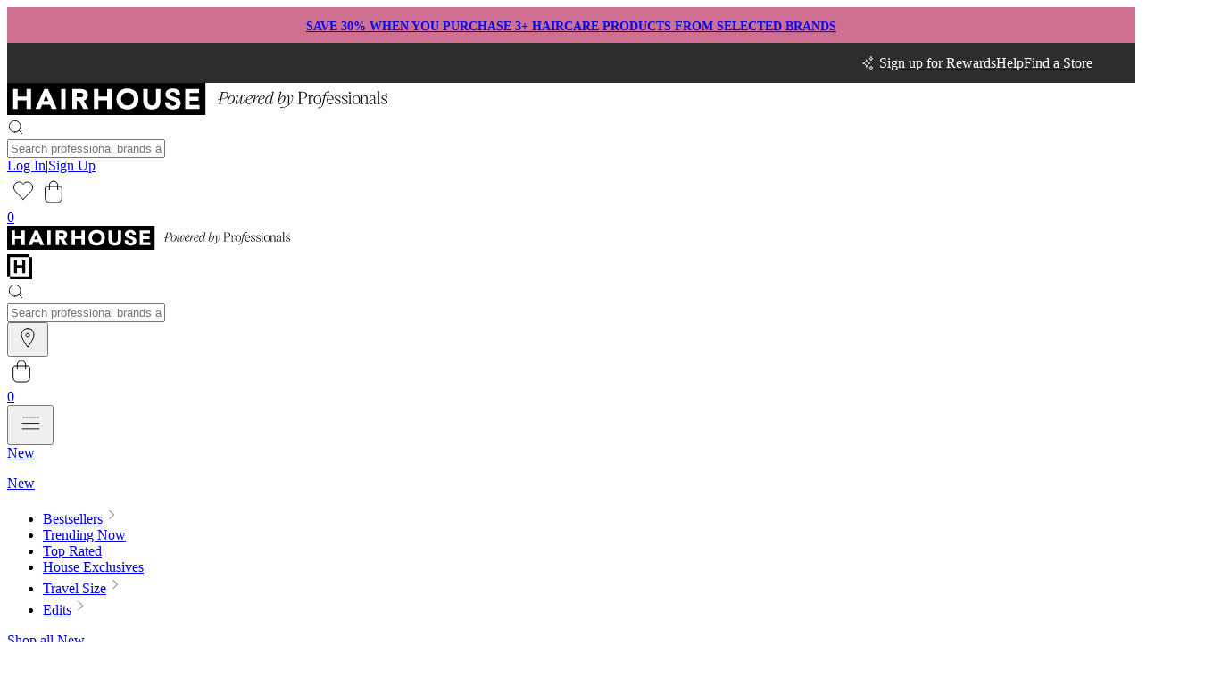

--- FILE ---
content_type: text/html
request_url: https://www.hairhouse.com.au/products/dare-flamingo-feather-150ml
body_size: 66598
content:
<!DOCTYPE html><html lang="en"><head><meta charSet="utf-8"/><meta name="viewport" content="width=device-width,initial-scale=1"/><link rel="stylesheet" href="https://cdn.shopify.com/oxygen-v2/26946/36662/77006/2819222/assets/theme-BlZ-mRPx.css"/><link rel="stylesheet" href="https://cdn.shopify.com/oxygen-v2/26946/36662/77006/2819222/assets/tailwind-C4-QCS8c.css"/><link rel="stylesheet" href="https://cdn.shopify.com/oxygen-v2/26946/36662/77006/2819222/assets/app-CvefiazL.css"/><title>Dare Flamingo Feather Semi-Permanent Hair Colour 150ml - Long-Lasting Vibrant Pink</title><meta property="og:title" content="Dare Flamingo Feather Semi-Permanent Hair Colour 150ml - Long-Lasting Vibrant Pink"/><meta property="twitter:title" content="Dare Flamingo Feather Semi-Permanent Hair Colour 150ml - Long-Lasting Vibrant Pink"/><meta name="description" content="Not ready to commit to a drastic hair change? Try this semi-permanent hair colour in a vibrant shade of pink, which washes out after 5 to 30 washes. Amm..."/><meta property="og:description" content="Not ready to commit to a drastic hair change? Try this semi-permanent hair colour in a vibrant shade of pink, which washes out after 5 to 30 washes. Amm..."/><meta property="twitter:description" content="Not ready to commit to a drastic hair change? Try this semi-permanent hair colour in a vibrant shade of pink, which washes out after 5 to 30 washes. Amm..."/><link rel="canonical" href="https://hairhouse.com.au/products/dare-flamingo-feather-150ml"/><meta property="og:url" content="https://hairhouse.com.au/products/dare-flamingo-feather-150ml"/><script type="application/ld+json">{"script:ld+json":{"@context":"https://schema.org/","@type":"Product","@id":"https://hairhouse.com.au/products/dare-flamingo-feather-150ml","name":"Temporary Hair Colour - 2 Flamingo Feather 150ml","image":"https://cdn.shopify.com/s/files/1/0706/9679/6473/products/media_909dbbe9-4cae-4644-a9a6-2d48339e2a2f.jpg?v=1702825932","description":"Infused with a hair-strengthening blend of proteins, amino acids and moisturising agents to nourish and treat the hair, Dare's advanced semi-permanent formula conditions hair as it colours, helping to promote hair softness, shine and manageability. Hair is left beautifully rich, vibrant and glossy with long lasting colour that fades evenly and gently over time (up to 30 washes). For best results, hair should be pre-lightened (bleached) to a pale blonde (Level 9 or higher) before colouring. Platinum blonde (Level 10) colour required for pastel shades. This product should not be used for dyeing eyebrows and eyelashes. If eye contact does occur, rinse immediately with warm water and contact a physician.Benefits:- Develops as light pink pastel shade and can be used to counteract green tones. - Long-lasting semi-permanent hair colour. - Available in 23 intensely vivid shades. - Ideal for use on pre-lightened blonde hair. - Helps to restore hair softness, hydration and shine. - Ultra-endurance formula lasts up to 30 washes. - Free from ammonia and peroxide. - Made in Italy. Packaging may vary","brand":{"@type":"Brand","name":"Dare"},"sku":"17136","offers":{"@type":"Offer","url":"https://hairhouse.com.au/products/dare-flamingo-feather-150ml","priceCurrency":"AUD","price":"23.5","availability":"https://schema.org/InStock","itemCondition":"https://schema.org/NewCondition"}}}</script><link rel="stylesheet" href="https://cdn.shopify.com/oxygen-v2/26946/36662/77006/2819222/assets/root-SnxbfFBF.css"/><link rel="stylesheet" href="https://cdn.shopify.com/oxygen-v2/26946/36662/77006/2819222/assets/navigation-DQzmXbEx.css"/><link rel="stylesheet" href="https://cdn.shopify.com/oxygen-v2/26946/36662/77006/2819222/assets/scrollbar-DZqQCas-.css"/><link rel="stylesheet" href="https://cdn.shopify.com/oxygen-v2/26946/36662/77006/2819222/assets/CartMain-k3JOOGD2.css"/><link rel="stylesheet" href="https://cdn.shopify.com/oxygen-v2/26946/36662/77006/2819222/assets/Button-mPQ1AN-0.css"/><link rel="stylesheet" href="https://cdn.shopify.com/oxygen-v2/26946/36662/77006/2819222/assets/RatingSummary-CkAIZSG8.css"/><link rel="stylesheet" href="https://cdn.shopify.com/oxygen-v2/26946/36662/77006/2819222/assets/swiper-DHBATib1.css"/><link rel="stylesheet" href="https://cdn.shopify.com/oxygen-v2/26946/36662/77006/2819222/assets/ProductRecommendations-D2HgEiuu.css"/><link rel="stylesheet" href="https://cdn.shopify.com/oxygen-v2/26946/36662/77006/2819222/assets/FooterHelpBlock-CIJUo7kc.css"/><link rel="stylesheet" href="https://cdn.shopify.com/oxygen-v2/26946/36662/77006/2819222/assets/CustomerLogin-DN0GgWk5.css"/><link rel="stylesheet" href="https://cdn.shopify.com/oxygen-v2/26946/36662/77006/2819222/assets/InputError-DD0qGnug.css"/><link rel="stylesheet" href="https://cdn.shopify.com/oxygen-v2/26946/36662/77006/2819222/assets/LiveMeUpPlayer-eZu2Ewg9.css"/><link rel="preconnect" href="https://cdn.shopify.com"/><link rel="preconnect" href="https://shop.app"/><link rel="stylesheet" href="https://cdn.shopify.com/oxygen-v2/26946/36662/77006/2819222/assets/products-BgLNZ1Ri.css"/><link rel="stylesheet" href="https://cdn.shopify.com/oxygen-v2/26946/36662/77006/2819222/assets/free-mode-VUyWc9KG.css"/><link rel="stylesheet" href="https://cdn.shopify.com/oxygen-v2/26946/36662/77006/2819222/assets/Accordion-DtibkLXX.css"/><link rel="stylesheet" href="https://cdn.shopify.com/oxygen-v2/26946/36662/77006/2819222/assets/Breadcrumbs-DAe5OHjF.css"/></head><body><script>window["tapcartParams"] = { shopStore: "hairhouse-au.myshopify.com", environment: "production" }</script><script src="//cdn.searchspring.net/intellisuggest/is.min.js" nonce="ddd301f260a97f3b40b028c928489f3c"></script><script nonce="ddd301f260a97f3b40b028c928489f3c">((u,d)=>{if(!window.history.state||!window.history.state.key){let p=Math.random().toString(32).slice(2);window.history.replaceState({key:p},"")}try{let f=JSON.parse(sessionStorage.getItem(u)||"{}")[d||window.history.state.key];typeof f=="number"&&window.scrollTo(0,f)}catch(p){console.error(p),sessionStorage.removeItem(u)}})("react-router-scroll-positions", null)</script><link rel="modulepreload" href="https://cdn.shopify.com/oxygen-v2/26946/36662/77006/2819222/assets/entry.client-DppaHn2y.js"/><link rel="modulepreload" href="https://cdn.shopify.com/oxygen-v2/26946/36662/77006/2819222/assets/jsx-runtime-DEf04a2O.js"/><link rel="modulepreload" href="https://cdn.shopify.com/oxygen-v2/26946/36662/77006/2819222/assets/chunk-D4RADZKF-DrcaROp0.js"/><link rel="modulepreload" href="https://cdn.shopify.com/oxygen-v2/26946/36662/77006/2819222/assets/index-B1P6HPAw.js"/><link rel="modulepreload" href="https://cdn.shopify.com/oxygen-v2/26946/36662/77006/2819222/assets/root-BF6gWfva.js"/><link rel="modulepreload" href="https://cdn.shopify.com/oxygen-v2/26946/36662/77006/2819222/assets/with-props-CR7Oej_d.js"/><link rel="modulepreload" href="https://cdn.shopify.com/oxygen-v2/26946/36662/77006/2819222/assets/index-BSyE8q5j.js"/><link rel="modulepreload" href="https://cdn.shopify.com/oxygen-v2/26946/36662/77006/2819222/assets/js.cookie-Cz0CWeBA.js"/><link rel="modulepreload" href="https://cdn.shopify.com/oxygen-v2/26946/36662/77006/2819222/assets/LoadingProvider-gAmtBFrK.js"/><link rel="modulepreload" href="https://cdn.shopify.com/oxygen-v2/26946/36662/77006/2819222/assets/index-D7a-vgU7.js"/><link rel="modulepreload" href="https://cdn.shopify.com/oxygen-v2/26946/36662/77006/2819222/assets/StoreContext-C_L4BuOx.js"/><link rel="modulepreload" href="https://cdn.shopify.com/oxygen-v2/26946/36662/77006/2819222/assets/utils-Ces8SVVv.js"/><link rel="modulepreload" href="https://cdn.shopify.com/oxygen-v2/26946/36662/77006/2819222/assets/formatUser-D1_9EhxL.js"/><link rel="modulepreload" href="https://cdn.shopify.com/oxygen-v2/26946/36662/77006/2819222/assets/CartMain-D8AmVqEH.js"/><link rel="modulepreload" href="https://cdn.shopify.com/oxygen-v2/26946/36662/77006/2819222/assets/flatten-connection-BTqmuHGw.js"/><link rel="modulepreload" href="https://cdn.shopify.com/oxygen-v2/26946/36662/77006/2819222/assets/utils-D83ekFJP.js"/><link rel="modulepreload" href="https://cdn.shopify.com/oxygen-v2/26946/36662/77006/2819222/assets/Icon-CMtsHFv_.js"/><link rel="modulepreload" href="https://cdn.shopify.com/oxygen-v2/26946/36662/77006/2819222/assets/SectionContainer-BpKbh3om.js"/><link rel="modulepreload" href="https://cdn.shopify.com/oxygen-v2/26946/36662/77006/2819222/assets/Typography-xj2uRJ5E.js"/><link rel="modulepreload" href="https://cdn.shopify.com/oxygen-v2/26946/36662/77006/2819222/assets/Button-Cx8d521q.js"/><link rel="modulepreload" href="https://cdn.shopify.com/oxygen-v2/26946/36662/77006/2819222/assets/swym-CIdlwo4E.js"/><link rel="modulepreload" href="https://cdn.shopify.com/oxygen-v2/26946/36662/77006/2819222/assets/Aside-Bn00RIzc.js"/><link rel="modulepreload" href="https://cdn.shopify.com/oxygen-v2/26946/36662/77006/2819222/assets/Image-D80BKf1R.js"/><link rel="modulepreload" href="https://cdn.shopify.com/oxygen-v2/26946/36662/77006/2819222/assets/Button-Cb_qRVOh.js"/><link rel="modulepreload" href="https://cdn.shopify.com/oxygen-v2/26946/36662/77006/2819222/assets/RatingSummary-DwuTmhpJ.js"/><link rel="modulepreload" href="https://cdn.shopify.com/oxygen-v2/26946/36662/77006/2819222/assets/useDebounce-BIvV4FB3.js"/><link rel="modulepreload" href="https://cdn.shopify.com/oxygen-v2/26946/36662/77006/2819222/assets/Input-CFhz9Gmy.js"/><link rel="modulepreload" href="https://cdn.shopify.com/oxygen-v2/26946/36662/77006/2819222/assets/react-spring_web.modern-CuYu5Hw3.js"/><link rel="modulepreload" href="https://cdn.shopify.com/oxygen-v2/26946/36662/77006/2819222/assets/useMergeValue-BJx-BgVp.js"/><link rel="modulepreload" href="https://cdn.shopify.com/oxygen-v2/26946/36662/77006/2819222/assets/InputBase-Dn5C4yuU.js"/><link rel="modulepreload" href="https://cdn.shopify.com/oxygen-v2/26946/36662/77006/2819222/assets/keycode-2zFGAe-w.js"/><link rel="modulepreload" href="https://cdn.shopify.com/oxygen-v2/26946/36662/77006/2819222/assets/Portal-D7u4IYiN.js"/><link rel="modulepreload" href="https://cdn.shopify.com/oxygen-v2/26946/36662/77006/2819222/assets/is-DDG0UrlF.js"/><link rel="modulepreload" href="https://cdn.shopify.com/oxygen-v2/26946/36662/77006/2819222/assets/FooterHelpBlock-Bk8SVQQi.js"/><link rel="modulepreload" href="https://cdn.shopify.com/oxygen-v2/26946/36662/77006/2819222/assets/CustomerLogin-DwIeKvle.js"/><link rel="modulepreload" href="https://cdn.shopify.com/oxygen-v2/26946/36662/77006/2819222/assets/LiveMeUpPlayer.module-DyCB8gSe.js"/><link rel="modulepreload" href="https://cdn.shopify.com/oxygen-v2/26946/36662/77006/2819222/assets/Loading-DinMkRrp.js"/><link rel="modulepreload" href="https://cdn.shopify.com/oxygen-v2/26946/36662/77006/2819222/assets/UpdateDiscountForm-DxkAPNwh.js"/><link rel="modulepreload" href="https://cdn.shopify.com/oxygen-v2/26946/36662/77006/2819222/assets/swiper-THzcrNcu.js"/><link rel="modulepreload" href="https://cdn.shopify.com/oxygen-v2/26946/36662/77006/2819222/assets/scrollbar-C_13A1My.js"/><link rel="modulepreload" href="https://cdn.shopify.com/oxygen-v2/26946/36662/77006/2819222/assets/free-mode-Bb4dnT9P.js"/><link rel="modulepreload" href="https://cdn.shopify.com/oxygen-v2/26946/36662/77006/2819222/assets/ProductRecommendations.module-CqQ8lqza.js"/><link rel="modulepreload" href="https://cdn.shopify.com/oxygen-v2/26946/36662/77006/2819222/assets/Checkbox-Cupf5n8W.js"/><link rel="modulepreload" href="https://cdn.shopify.com/oxygen-v2/26946/36662/77006/2819222/assets/useUncontrolled-C1KCWdxH.js"/><link rel="modulepreload" href="https://cdn.shopify.com/oxygen-v2/26946/36662/77006/2819222/assets/InputError-JFGlvWje.js"/><link rel="modulepreload" href="https://cdn.shopify.com/oxygen-v2/26946/36662/77006/2819222/assets/InputPassword-kGJuHUjl.js"/><link rel="modulepreload" href="https://cdn.shopify.com/oxygen-v2/26946/36662/77006/2819222/assets/loaderIcon-B2Z1axIO.js"/><link rel="modulepreload" href="https://cdn.shopify.com/oxygen-v2/26946/36662/77006/2819222/assets/products._handle-Cg0WlwW4.js"/><link rel="modulepreload" href="https://cdn.shopify.com/oxygen-v2/26946/36662/77006/2819222/assets/Select-DM-6SaRL.js"/><link rel="modulepreload" href="https://cdn.shopify.com/oxygen-v2/26946/36662/77006/2819222/assets/Textarea-CNgGqU2-.js"/><link rel="modulepreload" href="https://cdn.shopify.com/oxygen-v2/26946/36662/77006/2819222/assets/TolstoyModule-Fi4nN7xL.js"/><link rel="modulepreload" href="https://cdn.shopify.com/oxygen-v2/26946/36662/77006/2819222/assets/Accordion-iFZ9RLJu.js"/><link rel="modulepreload" href="https://cdn.shopify.com/oxygen-v2/26946/36662/77006/2819222/assets/Breadcrumbs-DeQuqpUF.js"/><link rel="modulepreload" href="https://cdn.shopify.com/oxygen-v2/26946/36662/77006/2819222/assets/ProductRecommendations-B7Qw4n1-.js"/><link rel="modulepreload" href="https://cdn.shopify.com/oxygen-v2/26946/36662/77006/2819222/assets/chevron-down-CFhe7Pnc.js"/><script nonce="ddd301f260a97f3b40b028c928489f3c">window.__reactRouterContext = {"basename":"/","future":{"unstable_middleware":false,"unstable_optimizeDeps":false,"unstable_splitRouteModules":false,"unstable_subResourceIntegrity":false,"unstable_viteEnvironmentApi":false},"routeDiscovery":{"mode":"lazy","manifestPath":"/__manifest"},"ssr":true,"isSpaMode":false};window.__reactRouterContext.stream = new ReadableStream({start(controller){window.__reactRouterContext.streamController = controller;}}).pipeThrough(new TextEncoderStream());</script><script nonce="ddd301f260a97f3b40b028c928489f3c" type="module" async="">;
import * as route0 from "https://cdn.shopify.com/oxygen-v2/26946/36662/77006/2819222/assets/root-BF6gWfva.js";
import * as route1 from "https://cdn.shopify.com/oxygen-v2/26946/36662/77006/2819222/assets/products._handle-Cg0WlwW4.js";
  window.__reactRouterManifest = {
  "entry": {
    "module": "https://cdn.shopify.com/oxygen-v2/26946/36662/77006/2819222/assets/entry.client-DppaHn2y.js",
    "imports": [
      "https://cdn.shopify.com/oxygen-v2/26946/36662/77006/2819222/assets/jsx-runtime-DEf04a2O.js",
      "https://cdn.shopify.com/oxygen-v2/26946/36662/77006/2819222/assets/chunk-D4RADZKF-DrcaROp0.js",
      "https://cdn.shopify.com/oxygen-v2/26946/36662/77006/2819222/assets/index-B1P6HPAw.js"
    ],
    "css": []
  },
  "routes": {
    "root": {
      "id": "root",
      "path": "",
      "hasAction": false,
      "hasLoader": true,
      "hasClientAction": false,
      "hasClientLoader": false,
      "hasClientMiddleware": false,
      "hasErrorBoundary": true,
      "module": "https://cdn.shopify.com/oxygen-v2/26946/36662/77006/2819222/assets/root-BF6gWfva.js",
      "imports": [
        "https://cdn.shopify.com/oxygen-v2/26946/36662/77006/2819222/assets/jsx-runtime-DEf04a2O.js",
        "https://cdn.shopify.com/oxygen-v2/26946/36662/77006/2819222/assets/chunk-D4RADZKF-DrcaROp0.js",
        "https://cdn.shopify.com/oxygen-v2/26946/36662/77006/2819222/assets/index-B1P6HPAw.js",
        "https://cdn.shopify.com/oxygen-v2/26946/36662/77006/2819222/assets/with-props-CR7Oej_d.js",
        "https://cdn.shopify.com/oxygen-v2/26946/36662/77006/2819222/assets/index-BSyE8q5j.js",
        "https://cdn.shopify.com/oxygen-v2/26946/36662/77006/2819222/assets/js.cookie-Cz0CWeBA.js",
        "https://cdn.shopify.com/oxygen-v2/26946/36662/77006/2819222/assets/LoadingProvider-gAmtBFrK.js",
        "https://cdn.shopify.com/oxygen-v2/26946/36662/77006/2819222/assets/index-D7a-vgU7.js",
        "https://cdn.shopify.com/oxygen-v2/26946/36662/77006/2819222/assets/StoreContext-C_L4BuOx.js",
        "https://cdn.shopify.com/oxygen-v2/26946/36662/77006/2819222/assets/utils-Ces8SVVv.js",
        "https://cdn.shopify.com/oxygen-v2/26946/36662/77006/2819222/assets/formatUser-D1_9EhxL.js",
        "https://cdn.shopify.com/oxygen-v2/26946/36662/77006/2819222/assets/CartMain-D8AmVqEH.js",
        "https://cdn.shopify.com/oxygen-v2/26946/36662/77006/2819222/assets/flatten-connection-BTqmuHGw.js",
        "https://cdn.shopify.com/oxygen-v2/26946/36662/77006/2819222/assets/utils-D83ekFJP.js",
        "https://cdn.shopify.com/oxygen-v2/26946/36662/77006/2819222/assets/Icon-CMtsHFv_.js",
        "https://cdn.shopify.com/oxygen-v2/26946/36662/77006/2819222/assets/SectionContainer-BpKbh3om.js",
        "https://cdn.shopify.com/oxygen-v2/26946/36662/77006/2819222/assets/Typography-xj2uRJ5E.js",
        "https://cdn.shopify.com/oxygen-v2/26946/36662/77006/2819222/assets/Button-Cx8d521q.js",
        "https://cdn.shopify.com/oxygen-v2/26946/36662/77006/2819222/assets/swym-CIdlwo4E.js",
        "https://cdn.shopify.com/oxygen-v2/26946/36662/77006/2819222/assets/Aside-Bn00RIzc.js",
        "https://cdn.shopify.com/oxygen-v2/26946/36662/77006/2819222/assets/Image-D80BKf1R.js",
        "https://cdn.shopify.com/oxygen-v2/26946/36662/77006/2819222/assets/Button-Cb_qRVOh.js",
        "https://cdn.shopify.com/oxygen-v2/26946/36662/77006/2819222/assets/RatingSummary-DwuTmhpJ.js",
        "https://cdn.shopify.com/oxygen-v2/26946/36662/77006/2819222/assets/useDebounce-BIvV4FB3.js",
        "https://cdn.shopify.com/oxygen-v2/26946/36662/77006/2819222/assets/Input-CFhz9Gmy.js",
        "https://cdn.shopify.com/oxygen-v2/26946/36662/77006/2819222/assets/react-spring_web.modern-CuYu5Hw3.js",
        "https://cdn.shopify.com/oxygen-v2/26946/36662/77006/2819222/assets/useMergeValue-BJx-BgVp.js",
        "https://cdn.shopify.com/oxygen-v2/26946/36662/77006/2819222/assets/InputBase-Dn5C4yuU.js",
        "https://cdn.shopify.com/oxygen-v2/26946/36662/77006/2819222/assets/keycode-2zFGAe-w.js",
        "https://cdn.shopify.com/oxygen-v2/26946/36662/77006/2819222/assets/Portal-D7u4IYiN.js",
        "https://cdn.shopify.com/oxygen-v2/26946/36662/77006/2819222/assets/is-DDG0UrlF.js",
        "https://cdn.shopify.com/oxygen-v2/26946/36662/77006/2819222/assets/FooterHelpBlock-Bk8SVQQi.js",
        "https://cdn.shopify.com/oxygen-v2/26946/36662/77006/2819222/assets/CustomerLogin-DwIeKvle.js",
        "https://cdn.shopify.com/oxygen-v2/26946/36662/77006/2819222/assets/LiveMeUpPlayer.module-DyCB8gSe.js",
        "https://cdn.shopify.com/oxygen-v2/26946/36662/77006/2819222/assets/Loading-DinMkRrp.js",
        "https://cdn.shopify.com/oxygen-v2/26946/36662/77006/2819222/assets/UpdateDiscountForm-DxkAPNwh.js",
        "https://cdn.shopify.com/oxygen-v2/26946/36662/77006/2819222/assets/swiper-THzcrNcu.js",
        "https://cdn.shopify.com/oxygen-v2/26946/36662/77006/2819222/assets/scrollbar-C_13A1My.js",
        "https://cdn.shopify.com/oxygen-v2/26946/36662/77006/2819222/assets/free-mode-Bb4dnT9P.js",
        "https://cdn.shopify.com/oxygen-v2/26946/36662/77006/2819222/assets/ProductRecommendations.module-CqQ8lqza.js",
        "https://cdn.shopify.com/oxygen-v2/26946/36662/77006/2819222/assets/Checkbox-Cupf5n8W.js",
        "https://cdn.shopify.com/oxygen-v2/26946/36662/77006/2819222/assets/useUncontrolled-C1KCWdxH.js",
        "https://cdn.shopify.com/oxygen-v2/26946/36662/77006/2819222/assets/InputError-JFGlvWje.js",
        "https://cdn.shopify.com/oxygen-v2/26946/36662/77006/2819222/assets/InputPassword-kGJuHUjl.js",
        "https://cdn.shopify.com/oxygen-v2/26946/36662/77006/2819222/assets/loaderIcon-B2Z1axIO.js"
      ],
      "css": [
        "https://cdn.shopify.com/oxygen-v2/26946/36662/77006/2819222/assets/root-SnxbfFBF.css",
        "https://cdn.shopify.com/oxygen-v2/26946/36662/77006/2819222/assets/navigation-DQzmXbEx.css",
        "https://cdn.shopify.com/oxygen-v2/26946/36662/77006/2819222/assets/scrollbar-DZqQCas-.css",
        "https://cdn.shopify.com/oxygen-v2/26946/36662/77006/2819222/assets/CartMain-k3JOOGD2.css",
        "https://cdn.shopify.com/oxygen-v2/26946/36662/77006/2819222/assets/Button-mPQ1AN-0.css",
        "https://cdn.shopify.com/oxygen-v2/26946/36662/77006/2819222/assets/RatingSummary-CkAIZSG8.css",
        "https://cdn.shopify.com/oxygen-v2/26946/36662/77006/2819222/assets/swiper-DHBATib1.css",
        "https://cdn.shopify.com/oxygen-v2/26946/36662/77006/2819222/assets/ProductRecommendations-D2HgEiuu.css",
        "https://cdn.shopify.com/oxygen-v2/26946/36662/77006/2819222/assets/FooterHelpBlock-CIJUo7kc.css",
        "https://cdn.shopify.com/oxygen-v2/26946/36662/77006/2819222/assets/CustomerLogin-DN0GgWk5.css",
        "https://cdn.shopify.com/oxygen-v2/26946/36662/77006/2819222/assets/InputError-DD0qGnug.css",
        "https://cdn.shopify.com/oxygen-v2/26946/36662/77006/2819222/assets/LiveMeUpPlayer-eZu2Ewg9.css"
      ]
    },
    "routes/products.$handle": {
      "id": "routes/products.$handle",
      "parentId": "root",
      "path": "products/:handle",
      "hasAction": false,
      "hasLoader": true,
      "hasClientAction": false,
      "hasClientLoader": false,
      "hasClientMiddleware": false,
      "hasErrorBoundary": false,
      "module": "https://cdn.shopify.com/oxygen-v2/26946/36662/77006/2819222/assets/products._handle-Cg0WlwW4.js",
      "imports": [
        "https://cdn.shopify.com/oxygen-v2/26946/36662/77006/2819222/assets/with-props-CR7Oej_d.js",
        "https://cdn.shopify.com/oxygen-v2/26946/36662/77006/2819222/assets/jsx-runtime-DEf04a2O.js",
        "https://cdn.shopify.com/oxygen-v2/26946/36662/77006/2819222/assets/chunk-D4RADZKF-DrcaROp0.js",
        "https://cdn.shopify.com/oxygen-v2/26946/36662/77006/2819222/assets/index-BSyE8q5j.js",
        "https://cdn.shopify.com/oxygen-v2/26946/36662/77006/2819222/assets/utils-Ces8SVVv.js",
        "https://cdn.shopify.com/oxygen-v2/26946/36662/77006/2819222/assets/RatingSummary-DwuTmhpJ.js",
        "https://cdn.shopify.com/oxygen-v2/26946/36662/77006/2819222/assets/Icon-CMtsHFv_.js",
        "https://cdn.shopify.com/oxygen-v2/26946/36662/77006/2819222/assets/swiper-THzcrNcu.js",
        "https://cdn.shopify.com/oxygen-v2/26946/36662/77006/2819222/assets/free-mode-Bb4dnT9P.js",
        "https://cdn.shopify.com/oxygen-v2/26946/36662/77006/2819222/assets/Image-D80BKf1R.js",
        "https://cdn.shopify.com/oxygen-v2/26946/36662/77006/2819222/assets/Typography-xj2uRJ5E.js",
        "https://cdn.shopify.com/oxygen-v2/26946/36662/77006/2819222/assets/Button-Cx8d521q.js",
        "https://cdn.shopify.com/oxygen-v2/26946/36662/77006/2819222/assets/Aside-Bn00RIzc.js",
        "https://cdn.shopify.com/oxygen-v2/26946/36662/77006/2819222/assets/Select-DM-6SaRL.js",
        "https://cdn.shopify.com/oxygen-v2/26946/36662/77006/2819222/assets/InputError-JFGlvWje.js",
        "https://cdn.shopify.com/oxygen-v2/26946/36662/77006/2819222/assets/Input-CFhz9Gmy.js",
        "https://cdn.shopify.com/oxygen-v2/26946/36662/77006/2819222/assets/Textarea-CNgGqU2-.js",
        "https://cdn.shopify.com/oxygen-v2/26946/36662/77006/2819222/assets/TolstoyModule-Fi4nN7xL.js",
        "https://cdn.shopify.com/oxygen-v2/26946/36662/77006/2819222/assets/Accordion-iFZ9RLJu.js",
        "https://cdn.shopify.com/oxygen-v2/26946/36662/77006/2819222/assets/Breadcrumbs-DeQuqpUF.js",
        "https://cdn.shopify.com/oxygen-v2/26946/36662/77006/2819222/assets/ProductRecommendations-B7Qw4n1-.js",
        "https://cdn.shopify.com/oxygen-v2/26946/36662/77006/2819222/assets/utils-D83ekFJP.js",
        "https://cdn.shopify.com/oxygen-v2/26946/36662/77006/2819222/assets/ProductRecommendations.module-CqQ8lqza.js",
        "https://cdn.shopify.com/oxygen-v2/26946/36662/77006/2819222/assets/Checkbox-Cupf5n8W.js",
        "https://cdn.shopify.com/oxygen-v2/26946/36662/77006/2819222/assets/flatten-connection-BTqmuHGw.js",
        "https://cdn.shopify.com/oxygen-v2/26946/36662/77006/2819222/assets/LoadingProvider-gAmtBFrK.js",
        "https://cdn.shopify.com/oxygen-v2/26946/36662/77006/2819222/assets/swym-CIdlwo4E.js",
        "https://cdn.shopify.com/oxygen-v2/26946/36662/77006/2819222/assets/InputBase-Dn5C4yuU.js",
        "https://cdn.shopify.com/oxygen-v2/26946/36662/77006/2819222/assets/index-B1P6HPAw.js",
        "https://cdn.shopify.com/oxygen-v2/26946/36662/77006/2819222/assets/keycode-2zFGAe-w.js",
        "https://cdn.shopify.com/oxygen-v2/26946/36662/77006/2819222/assets/is-DDG0UrlF.js",
        "https://cdn.shopify.com/oxygen-v2/26946/36662/77006/2819222/assets/Portal-D7u4IYiN.js",
        "https://cdn.shopify.com/oxygen-v2/26946/36662/77006/2819222/assets/useUncontrolled-C1KCWdxH.js",
        "https://cdn.shopify.com/oxygen-v2/26946/36662/77006/2819222/assets/chevron-down-CFhe7Pnc.js",
        "https://cdn.shopify.com/oxygen-v2/26946/36662/77006/2819222/assets/useMergeValue-BJx-BgVp.js",
        "https://cdn.shopify.com/oxygen-v2/26946/36662/77006/2819222/assets/react-spring_web.modern-CuYu5Hw3.js",
        "https://cdn.shopify.com/oxygen-v2/26946/36662/77006/2819222/assets/js.cookie-Cz0CWeBA.js"
      ],
      "css": [
        "https://cdn.shopify.com/oxygen-v2/26946/36662/77006/2819222/assets/products-BgLNZ1Ri.css",
        "https://cdn.shopify.com/oxygen-v2/26946/36662/77006/2819222/assets/navigation-DQzmXbEx.css",
        "https://cdn.shopify.com/oxygen-v2/26946/36662/77006/2819222/assets/free-mode-VUyWc9KG.css",
        "https://cdn.shopify.com/oxygen-v2/26946/36662/77006/2819222/assets/RatingSummary-CkAIZSG8.css",
        "https://cdn.shopify.com/oxygen-v2/26946/36662/77006/2819222/assets/swiper-DHBATib1.css",
        "https://cdn.shopify.com/oxygen-v2/26946/36662/77006/2819222/assets/InputError-DD0qGnug.css",
        "https://cdn.shopify.com/oxygen-v2/26946/36662/77006/2819222/assets/Accordion-DtibkLXX.css",
        "https://cdn.shopify.com/oxygen-v2/26946/36662/77006/2819222/assets/Breadcrumbs-DAe5OHjF.css",
        "https://cdn.shopify.com/oxygen-v2/26946/36662/77006/2819222/assets/ProductRecommendations-D2HgEiuu.css"
      ]
    },
    "routes/_index": {
      "id": "routes/_index",
      "parentId": "root",
      "index": true,
      "hasAction": false,
      "hasLoader": true,
      "hasClientAction": false,
      "hasClientLoader": false,
      "hasClientMiddleware": false,
      "hasErrorBoundary": false,
      "module": "https://cdn.shopify.com/oxygen-v2/26946/36662/77006/2819222/assets/_index-Cl7kXx49.js",
      "imports": [
        "https://cdn.shopify.com/oxygen-v2/26946/36662/77006/2819222/assets/with-props-CR7Oej_d.js",
        "https://cdn.shopify.com/oxygen-v2/26946/36662/77006/2819222/assets/jsx-runtime-DEf04a2O.js",
        "https://cdn.shopify.com/oxygen-v2/26946/36662/77006/2819222/assets/chunk-D4RADZKF-DrcaROp0.js",
        "https://cdn.shopify.com/oxygen-v2/26946/36662/77006/2819222/assets/index-BSyE8q5j.js",
        "https://cdn.shopify.com/oxygen-v2/26946/36662/77006/2819222/assets/ComposeSections-CZ2JDGr3.js",
        "https://cdn.shopify.com/oxygen-v2/26946/36662/77006/2819222/assets/flatten-connection-BTqmuHGw.js",
        "https://cdn.shopify.com/oxygen-v2/26946/36662/77006/2819222/assets/Icon-CMtsHFv_.js",
        "https://cdn.shopify.com/oxygen-v2/26946/36662/77006/2819222/assets/SectionBrandLogoGrid-CvdgxMhH.js",
        "https://cdn.shopify.com/oxygen-v2/26946/36662/77006/2819222/assets/Button-Cx8d521q.js",
        "https://cdn.shopify.com/oxygen-v2/26946/36662/77006/2819222/assets/Typography-xj2uRJ5E.js",
        "https://cdn.shopify.com/oxygen-v2/26946/36662/77006/2819222/assets/Image-D80BKf1R.js",
        "https://cdn.shopify.com/oxygen-v2/26946/36662/77006/2819222/assets/useMedia-CUv9c36h.js",
        "https://cdn.shopify.com/oxygen-v2/26946/36662/77006/2819222/assets/Input-CFhz9Gmy.js",
        "https://cdn.shopify.com/oxygen-v2/26946/36662/77006/2819222/assets/useUncontrolled-C1KCWdxH.js",
        "https://cdn.shopify.com/oxygen-v2/26946/36662/77006/2819222/assets/InputBase-Dn5C4yuU.js",
        "https://cdn.shopify.com/oxygen-v2/26946/36662/77006/2819222/assets/index-B1P6HPAw.js",
        "https://cdn.shopify.com/oxygen-v2/26946/36662/77006/2819222/assets/keycode-2zFGAe-w.js",
        "https://cdn.shopify.com/oxygen-v2/26946/36662/77006/2819222/assets/is-DDG0UrlF.js",
        "https://cdn.shopify.com/oxygen-v2/26946/36662/77006/2819222/assets/utils-Ces8SVVv.js",
        "https://cdn.shopify.com/oxygen-v2/26946/36662/77006/2819222/assets/Carousel-D2_k0KSo.js",
        "https://cdn.shopify.com/oxygen-v2/26946/36662/77006/2819222/assets/swiper-THzcrNcu.js",
        "https://cdn.shopify.com/oxygen-v2/26946/36662/77006/2819222/assets/scrollbar-C_13A1My.js",
        "https://cdn.shopify.com/oxygen-v2/26946/36662/77006/2819222/assets/Button-Cb_qRVOh.js",
        "https://cdn.shopify.com/oxygen-v2/26946/36662/77006/2819222/assets/AccordionItem-BN8AH2Qp.js",
        "https://cdn.shopify.com/oxygen-v2/26946/36662/77006/2819222/assets/chevron-down-CFhe7Pnc.js",
        "https://cdn.shopify.com/oxygen-v2/26946/36662/77006/2819222/assets/react-spring_web.modern-CuYu5Hw3.js",
        "https://cdn.shopify.com/oxygen-v2/26946/36662/77006/2819222/assets/TolstoyModule-Fi4nN7xL.js",
        "https://cdn.shopify.com/oxygen-v2/26946/36662/77006/2819222/assets/Aside-Bn00RIzc.js",
        "https://cdn.shopify.com/oxygen-v2/26946/36662/77006/2819222/assets/LoadingProvider-gAmtBFrK.js",
        "https://cdn.shopify.com/oxygen-v2/26946/36662/77006/2819222/assets/RatingSummary-DwuTmhpJ.js",
        "https://cdn.shopify.com/oxygen-v2/26946/36662/77006/2819222/assets/swym-CIdlwo4E.js",
        "https://cdn.shopify.com/oxygen-v2/26946/36662/77006/2819222/assets/Checkbox-Cupf5n8W.js",
        "https://cdn.shopify.com/oxygen-v2/26946/36662/77006/2819222/assets/ArticleAuthorAndShare-CFeC3Vna.js",
        "https://cdn.shopify.com/oxygen-v2/26946/36662/77006/2819222/assets/TabPanel-CVQo6_8h.js",
        "https://cdn.shopify.com/oxygen-v2/26946/36662/77006/2819222/assets/useMergeValue-BJx-BgVp.js",
        "https://cdn.shopify.com/oxygen-v2/26946/36662/77006/2819222/assets/ProductGrid-CHWG0CW7.js",
        "https://cdn.shopify.com/oxygen-v2/26946/36662/77006/2819222/assets/Select-DM-6SaRL.js",
        "https://cdn.shopify.com/oxygen-v2/26946/36662/77006/2819222/assets/Portal-D7u4IYiN.js",
        "https://cdn.shopify.com/oxygen-v2/26946/36662/77006/2819222/assets/Accordion-iFZ9RLJu.js",
        "https://cdn.shopify.com/oxygen-v2/26946/36662/77006/2819222/assets/Grid-BXspjSqY.js",
        "https://cdn.shopify.com/oxygen-v2/26946/36662/77006/2819222/assets/Pagination-DgrOKcQl.js",
        "https://cdn.shopify.com/oxygen-v2/26946/36662/77006/2819222/assets/Breadcrumbs-DeQuqpUF.js"
      ],
      "css": [
        "https://cdn.shopify.com/oxygen-v2/26946/36662/77006/2819222/assets/navigation-DQzmXbEx.css",
        "https://cdn.shopify.com/oxygen-v2/26946/36662/77006/2819222/assets/scrollbar-DZqQCas-.css",
        "https://cdn.shopify.com/oxygen-v2/26946/36662/77006/2819222/assets/ComposeSections-BS89wA4T.css",
        "https://cdn.shopify.com/oxygen-v2/26946/36662/77006/2819222/assets/SectionBrandLogoGrid-CVHpeW2m.css",
        "https://cdn.shopify.com/oxygen-v2/26946/36662/77006/2819222/assets/Carousel-3K6IXgDF.css",
        "https://cdn.shopify.com/oxygen-v2/26946/36662/77006/2819222/assets/swiper-DHBATib1.css",
        "https://cdn.shopify.com/oxygen-v2/26946/36662/77006/2819222/assets/Button-mPQ1AN-0.css",
        "https://cdn.shopify.com/oxygen-v2/26946/36662/77006/2819222/assets/RatingSummary-CkAIZSG8.css",
        "https://cdn.shopify.com/oxygen-v2/26946/36662/77006/2819222/assets/ArticleAuthorAndShare-B6mfqyie.css",
        "https://cdn.shopify.com/oxygen-v2/26946/36662/77006/2819222/assets/ProductGrid-BpcmcYGx.css",
        "https://cdn.shopify.com/oxygen-v2/26946/36662/77006/2819222/assets/Accordion-DtibkLXX.css",
        "https://cdn.shopify.com/oxygen-v2/26946/36662/77006/2819222/assets/Pagination-dXdGppVT.css",
        "https://cdn.shopify.com/oxygen-v2/26946/36662/77006/2819222/assets/Breadcrumbs-DAe5OHjF.css"
      ]
    },
    "routes/$": {
      "id": "routes/$",
      "parentId": "root",
      "path": "*",
      "hasAction": false,
      "hasLoader": true,
      "hasClientAction": false,
      "hasClientLoader": false,
      "hasClientMiddleware": false,
      "hasErrorBoundary": false,
      "module": "https://cdn.shopify.com/oxygen-v2/26946/36662/77006/2819222/assets/_-BZaHEgYd.js",
      "imports": [
        "https://cdn.shopify.com/oxygen-v2/26946/36662/77006/2819222/assets/with-props-CR7Oej_d.js",
        "https://cdn.shopify.com/oxygen-v2/26946/36662/77006/2819222/assets/chunk-D4RADZKF-DrcaROp0.js"
      ],
      "css": []
    }
  },
  "url": "https://cdn.shopify.com/oxygen-v2/26946/36662/77006/2819222/assets/manifest-7f489d28.js",
  "version": "7f489d28"
};
  window.__reactRouterRouteModules = {"root":route0,"routes/products.$handle":route1};

import("https://cdn.shopify.com/oxygen-v2/26946/36662/77006/2819222/assets/entry.client-DppaHn2y.js");</script></body></html><!--$--><script nonce="ddd301f260a97f3b40b028c928489f3c">window.__reactRouterContext.streamController.enqueue("[{\"_1\":2,\"_5866\":-5,\"_5867\":-5},\"loaderData\",{\"_3\":4,\"_3542\":3543},\"root\",{\"_5\":6,\"_7\":-7,\"_8\":9,\"_10\":11,\"_256\":257,\"_258\":259,\"_260\":261,\"_262\":259,\"_263\":264,\"_265\":257,\"_266\":-5,\"_267\":268,\"_3138\":3139,\"_3370\":3371,\"_3435\":3436,\"_3438\":3439,\"_3448\":3449,\"_3476\":3477,\"_3488\":3489,\"_3496\":3497,\"_3503\":3504,\"_3521\":485,\"_3522\":485,\"_3523\":-7,\"_3524\":-5,\"_3525\":3526,\"_3527\":3528,\"_3529\":3530,\"_3531\":3532,\"_3533\":3534,\"_3535\":3536,\"_3537\":3538},\"cart\",[\"P\",6],\"cartId\",\"zenDeskAgentAvailabilities\",[\"P\",9],\"preloadSearchResults\",{\"_12\":13,\"_242\":243},\"products\",[14,104,135,173,212],{\"_15\":16,\"_17\":18,\"_19\":20,\"_21\":22,\"_23\":24,\"_47\":48,\"_49\":50,\"_71\":72},\"id\",\"gid://shopify/Product/8177133977913\",\"title\",\"Genesis Serum Anti-Chute Fortifiant 90ml\",\"vendor\",\"Kérastase\",\"handle\",\"kerastase-genesis-serum-anti-chute-fortifiant-90ml\",\"tags\",[25,26,27,28,29,30,31,32,33,34,35,36,37,38,39,40,41,42,43,44,45,46],\"Bestsellers\",\"BFBoostSS\",\"Damaged Hair\",\"Dry Hair Remedies\",\"Free Shipping\",\"Frizzy Hair\",\"Gifts\",\"group:Kerastase Genesis Serum\",\"Hair\",\"Hair Oils \u0026 Serums\",\"Hair Treatments\",\"Haircare\",\"Kerastase\",\"KerastaseGlossGWPtriggerJuly25\",\"Luxury\",\"Luxury Gifts\",\"Luxury Treatments\",\"MenopauseCare\",\"Scalp Care \u0026 Dandruff\",\"The Only The Best Mum\",\"Trending Now\",\"Valentines Day\",\"productType\",\"Retail Haircare\",\"metafields\",[51,58,61,63,66,68],{\"_52\":53,\"_54\":55,\"_56\":57},\"namespace\",\"custom\",\"key\",\"internalid\",\"value\",\"201058\",{\"_52\":53,\"_54\":59,\"_56\":60},\"savings\",\"$\",{\"_52\":53,\"_54\":62,\"_56\":-7},\"custitem_pack_value_at\",{\"_52\":64,\"_54\":65,\"_56\":29},\"promotion_label\",\"category_page_label\",{\"_52\":64,\"_54\":67,\"_56\":-7},\"circle_image\",{\"_52\":53,\"_54\":69,\"_56\":70},\"custitem_online_exclusive\",\"FALSE\",\"variants\",{\"_73\":74},\"nodes\",[75],{\"_15\":76,\"_77\":78,\"_79\":80,\"_87\":88,\"_93\":94,\"_96\":57,\"_49\":97},\"gid://shopify/ProductVariant/44631485219129\",\"availableForSale\",1,\"image\",{\"_81\":82,\"_83\":18,\"_84\":85,\"_86\":85},\"url\",\"https://cdn.shopify.com/s/files/1/0706/9679/6473/products/media_ca426a48-60e0-4a17-91ef-6aab14b59e03_600x600.jpg?v=1702826908\",\"altText\",\"height\",\"600\",\"width\",\"price\",{\"_89\":90,\"_91\":92},\"amount\",102,\"currencyCode\",\"AUD\",\"compareAtPrice\",{\"_89\":95,\"_91\":92},0,\"sku\",[98,101],{\"_52\":99,\"_54\":100,\"_56\":-7},\"member\",\"member_price\",{\"_52\":53,\"_54\":102,\"_56\":103},\"warehouse_inventory\",519,{\"_15\":105,\"_17\":106,\"_19\":20,\"_21\":107,\"_23\":108,\"_47\":112,\"_49\":113,\"_71\":122},\"gid://shopify/Product/8474732233017\",\"Nutritive 8H Magic Night Serum 90ml\",\"kerastase-nutritive-8h-magic-night-serum-90ml\",[25,26,29,31,33,34,35,36,38,109,110,111,44,45,46],\"KÃ©rastase\",\"Styling\",\"Summer Saviours\",\"Retail Styling\",[114,116,117,118,120,121],{\"_52\":53,\"_54\":55,\"_56\":115},\"259439\",{\"_52\":53,\"_54\":59,\"_56\":60},{\"_52\":53,\"_54\":62,\"_56\":-7},{\"_52\":64,\"_54\":65,\"_56\":119},\"Pre-order online\",{\"_52\":64,\"_54\":67,\"_56\":-7},{\"_52\":53,\"_54\":69,\"_56\":70},{\"_73\":123},[124],{\"_15\":125,\"_77\":78,\"_79\":126,\"_87\":128,\"_93\":130,\"_96\":115,\"_49\":131},\"gid://shopify/ProductVariant/45743660007737\",{\"_81\":127,\"_83\":106,\"_84\":85,\"_86\":85},\"https://cdn.shopify.com/s/files/1/0706/9679/6473/products/media_b177b730-cd50-4e1c-b484-9355c9fbd8f2_600x600.jpg?v=1702827938\",{\"_89\":129,\"_91\":92},99,{\"_89\":95,\"_91\":92},[132,133],{\"_52\":99,\"_54\":100,\"_56\":-7},{\"_52\":53,\"_54\":102,\"_56\":134},156,{\"_15\":136,\"_17\":137,\"_19\":138,\"_21\":139,\"_23\":140,\"_47\":48,\"_49\":152,\"_71\":160},\"gid://shopify/Product/8177133158713\",\"Leave-In Mask 50ml\",\"K18\",\"k18-leave-in-mask-50ml\",[141,142,25,26,143,27,144,28,29,30,31,145,33,146,35,36,147,138,148,149,39,40,41,150,111,151,45,46],\"0858511001128\",\"858511001029\",\"Bonders\",\"Dry Hair\",\"group:K18 Leave-In Mask\",\"Hair Masks\",\"Hottest 100\",\"Leave-in Treatments\",\"LunarNY2026\",\"Perfect Pairs\",\"Top Rated\",[153,155,156,157,158,159],{\"_52\":53,\"_54\":55,\"_56\":154},\"200054\",{\"_52\":53,\"_54\":59,\"_56\":60},{\"_52\":53,\"_54\":62,\"_56\":-7},{\"_52\":64,\"_54\":65,\"_56\":29},{\"_52\":64,\"_54\":67,\"_56\":-7},{\"_52\":53,\"_54\":69,\"_56\":70},{\"_73\":161},[162],{\"_15\":163,\"_77\":78,\"_79\":164,\"_87\":166,\"_93\":168,\"_96\":154,\"_49\":169},\"gid://shopify/ProductVariant/44631484039481\",{\"_81\":165,\"_83\":137,\"_84\":85,\"_86\":85},\"https://cdn.shopify.com/s/files/1/0706/9679/6473/products/media_0ce25d7e-39b8-4f2f-aec6-278799602e26_600x600.jpg?v=1748244297\",{\"_89\":167,\"_91\":92},109.95,{\"_89\":95,\"_91\":92},[170,171],{\"_52\":99,\"_54\":100,\"_56\":-7},{\"_52\":53,\"_54\":102,\"_56\":172},271,{\"_15\":174,\"_17\":175,\"_19\":176,\"_21\":177,\"_23\":178,\"_47\":189,\"_49\":190,\"_71\":199},\"gid://shopify/Product/8474614071609\",\"Original Hair Straightener\",\"ghd\",\"ghd-original-hair-straightener\",[179,180,25,26,181,182,183,29,176,184,31,185,150,186,187,188,44,45,46],\"5060777122874\",\"All Mum Kind\",\"Ceramic Hair Straighteners\",\"Electrical\",\"For Her\",\"ghd Upsell\",\"Gifts Over $150\",\"Staff Discount - 30%\",\"Straighteners\",\"Styling Tool\",\"Retail Electrical\",[191,193,194,195,197,198],{\"_52\":53,\"_54\":55,\"_56\":192},\"222335\",{\"_52\":53,\"_54\":59,\"_56\":60},{\"_52\":53,\"_54\":62,\"_56\":-7},{\"_52\":64,\"_54\":65,\"_56\":196},\"Hairhouse Exclusive Gift\",{\"_52\":64,\"_54\":67,\"_56\":-7},{\"_52\":53,\"_54\":69,\"_56\":70},{\"_73\":200},[201],{\"_15\":202,\"_77\":78,\"_79\":203,\"_87\":205,\"_93\":207,\"_96\":192,\"_49\":208},\"gid://shopify/ProductVariant/45743281078585\",{\"_81\":204,\"_83\":175,\"_84\":85,\"_86\":85},\"https://cdn.shopify.com/s/files/1/0706/9679/6473/files/015060760617356_ghd-Original-Hair-Straightener_Black_1_600x600.jpg?v=1751416829\",{\"_89\":206,\"_91\":92},295,{\"_89\":95,\"_91\":92},[209,210],{\"_52\":99,\"_54\":100,\"_56\":95},{\"_52\":53,\"_54\":102,\"_56\":211},268,{\"_15\":213,\"_17\":214,\"_19\":20,\"_21\":215,\"_23\":216,\"_47\":48,\"_49\":221,\"_71\":229},\"gid://shopify/Product/9873065705785\",\"Gloss Absolu Insta Glaze Conditioner 250ml\",\"gloss-absolu-insta-glaze-conditioner-250ml\",[26,217,218,33,36,38,20,39,219,220,111],\"Conditioner\",\"Frizzy Hair Conditioner\",\"Luxury Conditioner\",\"Paraben Free\",[222,224,225,226,227,228],{\"_52\":53,\"_54\":55,\"_56\":223},\"318430\",{\"_52\":53,\"_54\":59,\"_56\":60},{\"_52\":53,\"_54\":62,\"_56\":-7},{\"_52\":64,\"_54\":65,\"_56\":29},{\"_52\":64,\"_54\":67,\"_56\":-7},{\"_52\":53,\"_54\":69,\"_56\":70},{\"_73\":230},[231],{\"_15\":232,\"_77\":78,\"_79\":233,\"_87\":235,\"_93\":237,\"_96\":223,\"_49\":238},\"gid://shopify/ProductVariant/50762086809913\",{\"_81\":234,\"_83\":214,\"_84\":85,\"_86\":85},\"https://cdn.shopify.com/s/files/1/0706/9679/6473/files/1.KER_GLOSS_25_PACKSHOT_PERFECT_INSTAGLAZE_3474637283421_1x1_84ed6248-839c-422b-8c11-7719b1b64609_600x600.png?v=1750116858\",{\"_89\":236,\"_91\":92},76,{\"_89\":95,\"_91\":92},[239,240],{\"_52\":99,\"_54\":100,\"_56\":-7},{\"_52\":53,\"_54\":102,\"_56\":241},162,\"suggestions\",[244],{\"_17\":245,\"_246\":247,\"_248\":249},\"Popular searches\",\"doctype\",\"TOP_SEARCH_QUERIES\",\"values\",[250,251,252,253,254,255],\"kerastase\",\"muk\",\"redken\",\"nak\",\"k18\",\"milkshake\",\"isEmbedded\",false,\"pathname\",\"/products/dare-flamingo-feather-150ml\",\"originUrl\",\"https://www.hairhouse.com.au\",\"requestPath\",\"canonicalUrl\",\"https://hairhouse.com.au/products/dare-flamingo-feather-150ml\",\"isLoggedIn\",\"customer\",\"header\",{\"_15\":269,\"_270\":271,\"_278\":279,\"_282\":283,\"_284\":-5,\"_285\":-5,\"_286\":-5,\"_287\":-5,\"_288\":289,\"_293\":294,\"_298\":299,\"_300\":301,\"_302\":303,\"_3014\":3015,\"_3031\":3032,\"_3062\":3063,\"_3064\":257,\"_3065\":3066,\"_3070\":-5,\"_3071\":3072,\"_3075\":-5,\"_3076\":-5,\"_3077\":-5,\"_3078\":-5,\"_3079\":-5,\"_3080\":3081,\"_3082\":3083,\"_3085\":3086,\"_3087\":3088,\"_3089\":3090,\"_3091\":3092,\"_3107\":3108,\"_3116\":3117,\"_276\":3137},\"cli2l945o0jlu0b2q3136krpk\",\"logo\",{\"_15\":272,\"_83\":-5,\"_81\":273,\"_274\":275,\"_276\":277},\"clvmzdx0smn72072oq8lsero0\",\"https://ap-southeast-2.graphassets.com/Aq9UO0aQ7aRfxneaM0aZwz/vvdUBtAeSKOTHShW769N\",\"mimeType\",\"image/svg+xml\",\"__typename\",\"Asset\",\"mobileLogo\",{\"_15\":280,\"_83\":-5,\"_81\":281,\"_274\":275,\"_276\":277},\"clvmzdmuemo85072pupywm0cq\",\"https://ap-southeast-2.graphassets.com/Aq9UO0aQ7aRfxneaM0aZwz/uJMpwsNFRlegkGGgrf6w\",\"freeShippingThreshold\",70,\"sameDayDeliveryTitle\",\"sameDayDeliverySubtitle\",\"sameDayDeliveryPrice\",\"staticMapsMarkerIcon\",\"dangerousGoodsTooltipTextColor\",{\"_290\":291,\"_276\":292},\"hex\",\"#060000\",\"Color\",\"dangerousGoodsTooltip\",{\"_295\":296,\"_276\":297},\"html\",\"\u003cp\u003eThis item is flammable and cannot be delivered via Express or to TAS.\u003c/p\u003e\",\"RichText\",\"dangerousGoodsTooltipFontSize\",12,\"bookAppointmentUrl\",\"/booking\",\"megaMenu\",{\"_304\":305,\"_276\":3013},\"navigationItems\",[306,462,1327,1493,2169,2332,2668,2768,2814,2849,2899,2958],{\"_15\":307,\"_308\":309,\"_310\":309,\"_81\":311,\"_312\":313,\"_322\":323,\"_276\":461},\"cliiins2r1csy0b2ud8uwgw7j\",\"headingText\",\"New\",\"name\",\"collections/new\",\"textColour\",{\"_290\":314,\"_315\":316,\"_276\":292},\"#000000\",\"rgba\",{\"_317\":95,\"_318\":95,\"_319\":95,\"_320\":78,\"_276\":321},\"r\",\"g\",\"b\",\"a\",\"RGBA\",\"menuColumn1\",[324],{\"_15\":325,\"_310\":309,\"_326\":327,\"_328\":311,\"_329\":330,\"_427\":428,\"_429\":430,\"_276\":460},\"cljmkl00q4dbo0b2pfy3ochip\",\"bottomLinkText\",\"Shop all New\",\"shopAllUrl\",\"menurow\",[331,371,374,377,381,406],{\"_15\":332,\"_308\":25,\"_310\":25,\"_81\":333,\"_334\":335,\"_276\":345},\"cmcb9m60labvd071hbxlxxgq5\",\"collections/bestsellers\",\"menuColumn2\",{\"_15\":336,\"_310\":337,\"_326\":338,\"_328\":333,\"_339\":340,\"_276\":370},\"cmcwm28qby6j1072zs0k28udz\",\"Bestselling\",\"Shop All Bestsellers\",\"menuRow\",[341,346,350,354,358,362,366],{\"_15\":342,\"_308\":343,\"_310\":343,\"_81\":344,\"_334\":-5,\"_276\":345},\"cmcwm28qby6j2072ziufonhij\",\"Bestselling Haircare Sets\",\"collections/bestselling-haircare-sets\",\"MenuRow\",{\"_15\":347,\"_308\":348,\"_310\":348,\"_81\":349,\"_334\":-5,\"_276\":345},\"cmcwm28qcy6j4072ze92ef0o1\",\"Bestselling Hair Straighteners\",\"collections/bestselling-hair-straighteners\",{\"_15\":351,\"_308\":352,\"_310\":352,\"_81\":353,\"_334\":-5,\"_276\":345},\"cmcwm28qdy6j6072zmsz4hq7v\",\"Bestselling Hair Dryers\",\"collections/bestselling-hair-dryers\",{\"_15\":355,\"_308\":356,\"_310\":356,\"_81\":357,\"_334\":-5,\"_276\":345},\"cmcwm28qey6j8072zfsvq5eda\",\"Bestselling Hair Curlers\",\"collections/bestselling-hair-curlers\",{\"_15\":359,\"_308\":360,\"_310\":360,\"_81\":361,\"_334\":-5,\"_276\":345},\"cmcwm28qfy6ja072zlue1asbv\",\"Bestselling Shampoo\",\"collections/bestselling-shampoo\",{\"_15\":363,\"_308\":364,\"_310\":364,\"_81\":365,\"_334\":-5,\"_276\":345},\"cmcwm28qfy6jc072zdmp4k6jv\",\"Bestselling Conditioner\",\"collections/bestselling-conditioner\",{\"_15\":367,\"_308\":368,\"_310\":368,\"_81\":369,\"_334\":-5,\"_276\":345},\"cmcwm28qgy6je072zxcfd2fy0\",\"Bestselling Hair Treatments\",\"collections/bestselling-hair-treatments\",\"MenuColumn2\",{\"_15\":372,\"_308\":45,\"_310\":45,\"_81\":373,\"_334\":-5,\"_276\":345},\"cm7xxht3hjlcn072qmvb54z85\",\"collections/trending-now\",{\"_15\":375,\"_308\":151,\"_310\":151,\"_81\":376,\"_334\":-5,\"_276\":345},\"clkgsq36d3wp40a2wzloyq47o\",\"collections/top-rated\",{\"_15\":378,\"_308\":379,\"_310\":379,\"_81\":380,\"_334\":-5,\"_276\":345},\"clkgsq36c3wp20a2wm1yj4nq9\",\"House Exclusives\",\"collections/house-exclusives\",{\"_15\":382,\"_308\":383,\"_310\":384,\"_81\":385,\"_334\":386,\"_276\":345},\"cmck1hhip4y5m072on1040e74\",\"Travel Size\",\"Travel Size Hair Products\",\"collections/travel-size-hair-products\",{\"_15\":387,\"_310\":384,\"_326\":388,\"_328\":385,\"_339\":389,\"_276\":370},\"clk693xvj1cc10b2w7bqhj7b9\",\"Shop all Travel Size Hair Products\",[390,394,398,402],{\"_15\":391,\"_308\":392,\"_310\":392,\"_81\":393,\"_334\":-5,\"_276\":345},\"clk693xvj1cc20b2wq3bai5cj\",\"Travel Shampoo \u0026 Conditioner\",\"collections/travel-shampoo-conditioner\",{\"_15\":395,\"_308\":396,\"_310\":396,\"_81\":397,\"_334\":-5,\"_276\":345},\"cm2jyabmr88rn062t7vwslpoj\",\"Travel Styling Products\",\"collections/travel-styling-products\",{\"_15\":399,\"_308\":400,\"_310\":400,\"_81\":401,\"_334\":-5,\"_276\":345},\"cmdglpaszhqbm071exrsk06gb\",\"Travel Styling Tools\",\"collections/travel-styling-tools\",{\"_15\":403,\"_308\":404,\"_310\":404,\"_81\":405,\"_334\":-5,\"_276\":345},\"clk693xvj1cc40b2w2r8xpp80\",\"Travel Hair Accessories\",\"collections/travel-hair-accessories\",{\"_15\":407,\"_308\":408,\"_310\":408,\"_81\":-5,\"_334\":409,\"_276\":345},\"cmc8kvqbfrf8x07193kcjw6bo\",\"Edits\",{\"_15\":410,\"_310\":408,\"_326\":-5,\"_328\":-5,\"_339\":411,\"_276\":370},\"cmc8kvjh0lngg072xk6atwxo6\",[412,416,419,423],{\"_15\":413,\"_308\":414,\"_310\":414,\"_81\":415,\"_334\":-5,\"_276\":345},\"cmc8kvjh0lngh072xpzyqfzxo\",\"Skincare for your hair\",\"collections/skincare-for-your-hair\",{\"_15\":417,\"_308\":143,\"_310\":143,\"_81\":418,\"_334\":-5,\"_276\":345},\"cmc8kvjh1lngj072xow2lo9un\",\"collections/bonders\",{\"_15\":420,\"_308\":421,\"_310\":421,\"_81\":422,\"_334\":-5,\"_276\":345},\"cmc8kvjh2lngl072xi2seyz36\",\"Ash Grey\",\"collections/ash-grey\",{\"_15\":424,\"_308\":425,\"_310\":425,\"_81\":426,\"_334\":-5,\"_276\":345},\"cmc8kvjh3lngn072xejl5fyly\",\"Festival Edit\",\"collections/festival-edit\",\"pageBlogArticles\",[],\"offerTiles\",[431,445,453],{\"_15\":432,\"_310\":433,\"_434\":435,\"_79\":436,\"_438\":439,\"_276\":444},\"cm7xz4pshp4fi072qiwgfcfx4\",\"Achieve healthier and shiner hair\",\"promoTag\",\"NEW ARRIVAL\",{\"_83\":-5,\"_81\":437,\"_276\":277},\"https://ap-southeast-2.graphassets.com/Aq9UO0aQ7aRfxneaM0aZwz/auto_image/cmjij3ba3s3iw072smafik5pf\",\"link\",{\"_440\":441,\"_81\":442,\"_276\":443},\"linkText\",\"Shop Now\",\"products/treatment-mist-100ml\",\"Link\",\"MenuTile\",{\"_15\":446,\"_310\":447,\"_434\":435,\"_79\":448,\"_438\":450,\"_276\":444},\"clmshubvo0bzg0b2oclk3th8b\",\"EOLUX | A new era of intelligent styling\",{\"_83\":-5,\"_81\":449,\"_276\":277},\"https://ap-southeast-2.graphassets.com/Aq9UO0aQ7aRfxneaM0aZwz/auto_image/cmhmzobacwqcv072pbo5qbxqm\",{\"_440\":451,\"_81\":452,\"_276\":443},\"Shop now\",\"collections/eolux\",{\"_15\":454,\"_310\":455,\"_434\":435,\"_79\":456,\"_438\":458,\"_276\":444},\"clmshykvp0tqv0a2lwgucdy0r\",\"Everyone's Favourite Now Better\",{\"_83\":-5,\"_81\":457,\"_276\":277},\"https://ap-southeast-2.graphassets.com/Aq9UO0aQ7aRfxneaM0aZwz/auto_image/cmjij3b7jrjao072rp1ote50k\",{\"_440\":451,\"_81\":459,\"_276\":443},\"products/blow-3900ir-matte-black-professional-series\",\"MenuColumn1\",\"TopNavigation\",{\"_15\":463,\"_308\":464,\"_310\":464,\"_81\":465,\"_312\":466,\"_322\":468,\"_276\":461},\"cliiins2s1ct00b2uzctb9t2c\",\"Brands\",\"pages/brands\",{\"_290\":314,\"_315\":467,\"_276\":292},{\"_317\":95,\"_318\":95,\"_319\":95,\"_320\":78,\"_276\":321},[469],{\"_15\":470,\"_310\":471,\"_326\":472,\"_328\":465,\"_329\":473,\"_427\":1307,\"_429\":1308,\"_276\":460},\"clilmhyk4001b0b1glh7c1j7i\",\"Shop By Brand\",\"View all Brands\",[474,1107,1138,1161],{\"_15\":475,\"_308\":476,\"_310\":476,\"_81\":465,\"_334\":477,\"_276\":345},\"clilmhyk4001c0b1gs3ocibw3\",\"Brands A - Z\",{\"_15\":478,\"_310\":464,\"_326\":-5,\"_328\":-5,\"_339\":479,\"_276\":370},\"cllyi4edw67qq0a2npv4nntf9\",[480,579,684,738,803,896,980,1073],{\"_15\":481,\"_308\":482,\"_310\":482,\"_81\":-5,\"_334\":483,\"_276\":345},\"cllyi4edw67qr0a2nww8lu02v\",\" # A B\",{\"_15\":484,\"_310\":485,\"_326\":-5,\"_328\":-5,\"_339\":486,\"_276\":370},\"clkbt2ww81xal0b2tszb1u920\",\"\",[487,491,495,499,503,507,511,515,519,523,527,531,535,539,543,547,551,555,559,563,567,571,575],{\"_15\":488,\"_308\":489,\"_310\":489,\"_81\":490,\"_276\":345},\"clkbt2ww81xam0b2ta2nkxhzk\",\"999\",\"collections/999\",{\"_15\":492,\"_308\":493,\"_310\":493,\"_81\":494,\"_276\":345},\"clkbt2ww91xao0b2twwyt97of\",\"Agadir\",\"collections/agadir\",{\"_15\":496,\"_308\":497,\"_310\":497,\"_81\":498,\"_276\":345},\"clkbt2wwa1xaq0b2txf7bsncx\",\"Alfaparf\",\"collections/alfaparf\",{\"_15\":500,\"_308\":501,\"_310\":501,\"_81\":502,\"_276\":345},\"clkbt2wwb1xas0b2tt7pft5ar\",\"Alterna\",\"collections/alterna\",{\"_15\":504,\"_308\":505,\"_310\":505,\"_81\":506,\"_276\":345},\"clmk8fcgq2ua20a19sv115czl\",\"Amazing Hair\",\"collections/amazing-hair\",{\"_15\":508,\"_308\":509,\"_310\":509,\"_81\":510,\"_276\":345},\"clkbt2wwc1xaw0b2t17o2n7c3\",\"American Barber\",\"collections/american-barber\",{\"_15\":512,\"_308\":513,\"_310\":513,\"_81\":514,\"_276\":345},\"clkbt2wwd1xay0b2t5yp7hghi\",\"American Crew\",\"collections/american-crew\",{\"_15\":516,\"_308\":517,\"_310\":517,\"_81\":518,\"_276\":345},\"clkbt2wwd1xb00b2tujqzjxed\",\"Amoris Beauty\",\"collections/amoris-beauty\",{\"_15\":520,\"_308\":521,\"_310\":521,\"_81\":522,\"_276\":345},\"clkbt2wwe1xb20b2t0f61drui\",\"Andis\",\"collections/andis\",{\"_15\":524,\"_308\":525,\"_310\":525,\"_81\":526,\"_276\":345},\"cmi6zd5nohe78072o415acz3c\",\"Antipodes\",\"collections/antipodes\",{\"_15\":528,\"_308\":529,\"_310\":529,\"_81\":530,\"_276\":345},\"clkbt2wwe1xb40b2tr8mxwf2s\",\"Ardell\",\"collections/ardell\",{\"_15\":532,\"_308\":533,\"_310\":533,\"_81\":534,\"_276\":345},\"clkbt2wwf1xb60b2tc9dngtf2\",\"Babyliss Pro\",\"collections/babyliss-pro\",{\"_15\":536,\"_308\":537,\"_310\":537,\"_81\":538,\"_276\":345},\"clmk8fcgq2ua00a19gh2ph9fk\",\"Barbasol\",\"collections/barbasol\",{\"_15\":540,\"_308\":541,\"_310\":541,\"_81\":542,\"_276\":345},\"clkbt2wwg1xb80b2tv01bb6r9\",\"Balense Skin\",\"collections/balense-skincare\",{\"_15\":544,\"_308\":545,\"_310\":545,\"_81\":546,\"_276\":345},\"clkbt2wwg1xba0b2tofn6d9if\",\"Berrywell\",\"collections/berrywell\",{\"_15\":548,\"_308\":549,\"_310\":549,\"_81\":550,\"_276\":345},\"clkbt2wwh1xbc0b2tip9i845b\",\"Bespoke\",\"collections/bespoke\",{\"_15\":552,\"_308\":553,\"_310\":553,\"_81\":554,\"_276\":345},\"clkbt2wwh1xbe0b2tpik8f345\",\"Biolage\",\"collections/biolage\",{\"_15\":556,\"_308\":557,\"_310\":557,\"_81\":558,\"_276\":345},\"clmk8fcgp2u9y0a19rxfq1b6w\",\"Bondi Boost\",\"collections/bondi-boost\",{\"_15\":560,\"_308\":561,\"_310\":561,\"_81\":562,\"_276\":345},\"clkbt2wwj1xbi0b2tic5lznem\",\"Bondi Sands\",\"collections/bondi-sands\",{\"_15\":564,\"_308\":565,\"_310\":565,\"_81\":566,\"_276\":345},\"clkbt2wwj1xbk0b2t1eucpano\",\"Bondi Soap\",\"collections/bondi-soap\",{\"_15\":568,\"_308\":569,\"_310\":569,\"_81\":570,\"_276\":345},\"clkbt2wwk1xbm0b2tfrr7hkdv\",\"Bosley\",\"collections/bosley\",{\"_15\":572,\"_308\":573,\"_310\":573,\"_81\":574,\"_276\":345},\"clkbt2wwk1xbo0b2ttlcilygp\",\"Brasil Cacau\",\"collections/brasil-cacau\",{\"_15\":576,\"_308\":577,\"_310\":577,\"_81\":578,\"_276\":345},\"clmk8fcgo2u9w0a19kn0k97ka\",\"Burly\",\"collections/burly\",{\"_15\":580,\"_308\":581,\"_310\":581,\"_81\":-5,\"_334\":582,\"_276\":345},\"cllyjin3m6cq20a2kbhcz6v3a\",\"C D E\",{\"_15\":583,\"_310\":485,\"_326\":-5,\"_328\":-5,\"_339\":584,\"_276\":370},\"cllyjgmhd6flq0b2l0ka5llvs\",[585,589,593,597,601,606,610,614,618,622,626,630,634,638,642,646,650,654,658,663,668,671,675,680],{\"_15\":586,\"_308\":587,\"_310\":587,\"_81\":588,\"_276\":345},\"cm7jzdr5kfxb2071fwoez5ch7\",\"Canamo\",\"collections/canamo\",{\"_15\":590,\"_308\":591,\"_310\":591,\"_81\":592,\"_276\":345},\"cllyjgmhd6flr0b2lrc93qsa0\",\"Cloud Nine\",\"collections/cloud-nine\",{\"_15\":594,\"_308\":595,\"_310\":595,\"_81\":596,\"_276\":345},\"clmk8mg0q2xq90a2swta2ur3w\",\"Club\",\"collections/club\",{\"_15\":598,\"_308\":599,\"_310\":599,\"_81\":600,\"_276\":345},\"clmk8mg0q2xq70a2s922j2au2\",\"Coco \u0026 Eve\",\"collections/coco-and-eve\",{\"_15\":602,\"_308\":603,\"_310\":604,\"_81\":605,\"_276\":345},\"cllyjgmhd6flt0b2lf98wziie\",\"Color WOW\",\"Color Wow\",\"collections/color-wow\",{\"_15\":607,\"_308\":608,\"_310\":608,\"_81\":609,\"_276\":345},\"cllyjgmhe6flv0b2l191vcjs8\",\"Colour Royale\",\"collections/colour-royale\",{\"_15\":611,\"_308\":612,\"_310\":612,\"_81\":613,\"_276\":345},\"cmk3gn5bj478z07zvzq3xjh30\",\"Comfort Zone\",\"collections/comfort-zone\",{\"_15\":615,\"_308\":616,\"_310\":616,\"_81\":617,\"_276\":345},\"cltxmi4ap5qub072uwrvipmx0\",\"CPR\",\"collections/cpr\",{\"_15\":619,\"_308\":620,\"_310\":620,\"_81\":621,\"_276\":345},\"cllyjgmhe6flx0b2l3fc28iqd\",\"Curious Grace\",\"collections/curious-grace\",{\"_15\":623,\"_308\":624,\"_310\":624,\"_81\":625,\"_276\":345},\"clmk8mg0p2xq50a2s0gu512il\",\"Daily Naturals\",\"collections/daily-naturals\",{\"_15\":627,\"_308\":628,\"_310\":628,\"_81\":629,\"_276\":345},\"cllyjgmhf6flz0b2ln6y1m0nf\",\"Dapa\",\"collections/dapa\",{\"_15\":631,\"_308\":632,\"_310\":632,\"_81\":633,\"_276\":345},\"cllyjgmhf6fm10b2li98svyjd\",\"Dare\",\"collections/dare\",{\"_15\":635,\"_308\":636,\"_310\":636,\"_81\":637,\"_276\":345},\"cllyjgmhg6fm30b2l86enrhu9\",\"Davroe\",\"collections/davroe\",{\"_15\":639,\"_308\":640,\"_310\":640,\"_81\":641,\"_276\":345},\"cllyjgmhg6fm50b2l1h7u4vng\",\"De Lorenzo\",\"collections/de-lorenzo\",{\"_15\":643,\"_308\":644,\"_310\":644,\"_81\":645,\"_276\":345},\"clmk8mg0o2xq30a2smfpx6jda\",\"Depot Male Tools \u0026 Co\",\"collections/depot-male-tools-co\",{\"_15\":647,\"_308\":648,\"_310\":648,\"_81\":649,\"_276\":345},\"clwohdyuagvpx071b10effbyj\",\"DunGüd\",\"collections/dungud\",{\"_15\":651,\"_308\":652,\"_310\":652,\"_81\":653,\"_276\":345},\"cllyjgmhi6fmd0b2la05eovvr\",\"Dyson\",\"collections/dyson\",{\"_15\":655,\"_308\":656,\"_310\":656,\"_81\":657,\"_276\":345},\"cllyjgmhi6fmf0b2loc2bdbef\",\"Elchim\",\"collections/elchim\",{\"_15\":659,\"_308\":660,\"_310\":661,\"_81\":662,\"_276\":345},\"cllyjgmhj6fmh0b2l0tfd66f7\",\"ELEVEN Australia\",\"Eleven Australia\",\"collections/eleven-australia\",{\"_15\":664,\"_308\":665,\"_310\":666,\"_81\":667,\"_276\":345},\"cllyjgmhj6fmj0b2l143dm9hi\",\"Ellia\",\"Ellia\\t\",\"collections/ellia\",{\"_15\":669,\"_308\":670,\"_310\":670,\"_81\":452,\"_276\":345},\"cmhljrqe3aujg072nsu4ygqrq\",\"Eolux\",{\"_15\":672,\"_308\":673,\"_310\":673,\"_81\":674,\"_276\":345},\"cllyjgmhk6fml0b2lftt1bowe\",\"Eslabondexx\",\"collections/eslabondexxcolor\",{\"_15\":676,\"_308\":677,\"_310\":678,\"_81\":679,\"_276\":345},\"cllyjgmhk6fmn0b2lgd8150hh\",\"evo\",\"Evo\",\"collections/evo\",{\"_15\":681,\"_308\":682,\"_310\":682,\"_81\":683,\"_276\":345},\"cllyjgmhl6fmp0b2l5j9d5xvl\",\" Evy Professional\",\"collections/evy-professional\",{\"_15\":685,\"_308\":686,\"_310\":686,\"_81\":-5,\"_334\":687,\"_276\":345},\"cllyjvfhu6hsb0b2llhjmsqwj\",\"F G H \",{\"_15\":688,\"_310\":485,\"_326\":-5,\"_328\":-5,\"_339\":689,\"_276\":370},\"cllyjpyrw6dup0a2kffzj9sqt\",[690,694,698,702,706,709,713,717,721,726,730,734],{\"_15\":691,\"_308\":692,\"_310\":692,\"_81\":693,\"_276\":345},\"cmcjshw9jnlqc071l7rxqkq26\",\"Fatboy\",\"collections/fatboy\",{\"_15\":695,\"_308\":696,\"_310\":696,\"_81\":697,\"_276\":345},\"clukfq8tepl70072tonvo1pia\",\"Floractive\",\"collections/floractive\",{\"_15\":699,\"_308\":700,\"_310\":700,\"_81\":701,\"_276\":345},\"cllyjpyry6duw0a2k76mjb9zq\",\"Fudge\",\"collections/fudge\",{\"_15\":703,\"_308\":704,\"_310\":704,\"_81\":705,\"_276\":345},\"cllyjpyry6duy0a2kqze8u491\",\"Gama Professional\",\"collections/gama-professional\",{\"_15\":707,\"_308\":176,\"_310\":176,\"_81\":708,\"_276\":345},\"cllyjpyrw6duq0a2kd254n7z4\",\"collections/ghd\",{\"_15\":710,\"_308\":711,\"_310\":711,\"_81\":712,\"_276\":345},\"cllyjpyrz6dv20a2kmgujs7d1\",\"Goldwell\",\"collections/goldwell\",{\"_15\":714,\"_308\":715,\"_310\":715,\"_81\":716,\"_276\":345},\"cllyjpys06dv40a2k960twn4s\",\"Hairhouse\",\"collections/hairhouse\",{\"_15\":718,\"_308\":719,\"_310\":719,\"_81\":720,\"_276\":345},\"cllyjpys06dv60a2k384ugncg\",\"Halo\",\"collections/halo\",{\"_15\":722,\"_308\":723,\"_310\":724,\"_81\":725,\"_276\":345},\"cllyjpys16dv80a2khqt1ctub\",\"Harper + Arlo\",\"Harper Arlo\",\"collections/harper-arlo\",{\"_15\":727,\"_308\":728,\"_310\":728,\"_81\":729,\"_276\":345},\"cllyjpys16dva0a2ka9y0vkmk\",\"Hi Lift\",\"collections/hi-lift\",{\"_15\":731,\"_308\":732,\"_310\":732,\"_81\":733,\"_276\":345},\"cllyjpys26dvc0a2kn9d06gmf\",\"Homedics\",\"collections/homedics\",{\"_15\":735,\"_308\":736,\"_310\":736,\"_81\":737,\"_276\":345},\"clw9ypkmmeshm071mpenhzh3j\",\"Hot Tools\",\"collections/hot-tools\",{\"_15\":739,\"_308\":740,\"_310\":740,\"_81\":-5,\"_334\":741,\"_276\":345},\"cllyjvfht6hs90b2l3hmoc02x\",\"I J K \",{\"_15\":742,\"_310\":485,\"_326\":-5,\"_328\":-5,\"_339\":743,\"_276\":370},\"cllyjtbms6e2r0a2kz5gtppxf\",[744,748,752,756,760,764,769,773,776,779,783,787,791,795,799],{\"_15\":745,\"_308\":746,\"_310\":746,\"_81\":747,\"_276\":345},\"cllyjtbms6e2s0a2kb7d2gkp5\",\"IGK\",\"collections/igk\",{\"_15\":749,\"_308\":750,\"_310\":750,\"_81\":751,\"_276\":345},\"cmii68j617wg7072vddz8aroy\",\"INIKA Organic\",\"collections/inika-organic\",{\"_15\":753,\"_308\":754,\"_310\":754,\"_81\":755,\"_276\":345},\"cllyjtbmt6e2u0a2k3bemdvjj\",\"Instant Rockstar\",\"collections/instant-rockstar\",{\"_15\":757,\"_308\":758,\"_310\":758,\"_81\":759,\"_276\":345},\"cllyjtbmt6e2w0a2kfy7g2bmw\",\"Invisibobble\",\"collections/invisibobble\",{\"_15\":761,\"_308\":762,\"_310\":762,\"_81\":763,\"_276\":345},\"cllyjtbmu6e2y0a2kcyh9ghag\",\"Joico\",\"collections/joico\",{\"_15\":765,\"_308\":766,\"_310\":767,\"_81\":768,\"_276\":345},\"cllyjtbmu6e300a2koq6my3o0\",\"JRL\",\" JRL\",\"collections/jrl\",{\"_15\":770,\"_308\":771,\"_310\":771,\"_81\":772,\"_276\":345},\"cllyjtbmv6e320a2kdb8gtg6u\",\"Juuce\",\"collections/juuce\",{\"_15\":774,\"_308\":138,\"_310\":138,\"_81\":775,\"_276\":345},\"cllyjtbmv6e340a2k0xxufj0f\",\"collections/k18\",{\"_15\":777,\"_308\":20,\"_310\":37,\"_81\":778,\"_276\":345},\"cllyjtbmw6e360a2ksnwk02bd\",\"collections/kerastase\",{\"_15\":780,\"_308\":781,\"_310\":781,\"_81\":782,\"_276\":345},\"cllyjtbmw6e380a2kvwahs21q\",\"Keratherapy\",\"collections/keratherapy\",{\"_15\":784,\"_308\":785,\"_310\":785,\"_81\":786,\"_276\":345},\"cllyjtbmx6e3a0a2kpdhhpiiv\",\"KEVIN.MURPHY\",\"collections/kevin-murphy\",{\"_15\":788,\"_308\":789,\"_310\":789,\"_81\":790,\"_276\":345},\"clmk8wglp2x5y0a19ln2kybku\",\"KERASILK\",\"collections/kerasilk\",{\"_15\":792,\"_308\":793,\"_310\":793,\"_81\":794,\"_276\":345},\"cllyjtbmx6e3c0a2khvgw0pk8\",\"Kiepe\",\"collections/kiepe\",{\"_15\":796,\"_308\":797,\"_310\":797,\"_81\":798,\"_276\":345},\"clmk8wglo2x5w0a19bydq57s9\",\"King Brown\",\"collections/king-brown\",{\"_15\":800,\"_308\":801,\"_310\":801,\"_81\":802,\"_276\":345},\"cllyjtbmy6e3e0a2kf21qxil1\",\"KMS\",\"collections/kms\",{\"_15\":804,\"_308\":805,\"_310\":805,\"_81\":-5,\"_334\":806,\"_276\":345},\"cllyjvkq06ed60a2kp334kg66\",\"L M N\",{\"_15\":807,\"_310\":485,\"_326\":-5,\"_328\":-5,\"_339\":808,\"_276\":370},\"cllyk03u16ikn0b2lj8yz2fdo\",[809,813,818,822,826,830,834,838,842,846,850,854,859,864,868,872,876,880,884,888,892],{\"_15\":810,\"_308\":811,\"_310\":811,\"_81\":812,\"_276\":345},\"cllyk03u26iko0b2lc0flrho3\",\"Lemon Lavender\",\"collections/lemon-lavender\",{\"_15\":814,\"_308\":815,\"_310\":816,\"_81\":817,\"_276\":345},\"cllyk03u26ikq0b2lbfb0wkw5\",\"L'Oréal Professionnel\",\"Loreal Professionnel\",\"collections/loreal-professionnel\",{\"_15\":819,\"_308\":820,\"_310\":820,\"_81\":821,\"_276\":345},\"cllyk03u36iks0b2ligcy00k8\",\"Make\",\"collections/make\",{\"_15\":823,\"_308\":824,\"_310\":824,\"_81\":825,\"_276\":345},\"cllyk03u36iku0b2l8wzpq8ga\",\"Makeup Eraser\",\"collections/makeup-eraser\",{\"_15\":827,\"_308\":828,\"_310\":828,\"_81\":829,\"_276\":345},\"cmdi607pn0gbr072p1nc3m3k8\",\"Malia Hair\",\"collections/malia-hair\",{\"_15\":831,\"_308\":832,\"_310\":832,\"_81\":833,\"_276\":345},\"cllyk03u46ikw0b2ltwu5nufl\",\"Manic Panic\",\"collections/manic-panic\",{\"_15\":835,\"_308\":836,\"_310\":836,\"_81\":837,\"_276\":345},\"cllyk03u46iky0b2ly6iqtavd\",\"Manscaped\",\"collections/manscaped\",{\"_15\":839,\"_308\":840,\"_310\":840,\"_81\":841,\"_276\":345},\"cllyk03u56il00b2loa8pfiv3\",\"Maria Nila\",\"collections/maria-nila\",{\"_15\":843,\"_308\":844,\"_310\":844,\"_81\":845,\"_276\":345},\"clp7wt6xqkz900b2qwdu7swcd\",\"Maskology\",\"collections/maskology\",{\"_15\":847,\"_308\":848,\"_310\":848,\"_81\":849,\"_276\":345},\"cllyk03u56il20b2l0pn3cxz4\",\"Mason Pearson\",\"collections/mason-pearson\",{\"_15\":851,\"_308\":852,\"_310\":852,\"_81\":853,\"_276\":345},\"cllyk03u66il40b2ltk8noek6\",\"Matrix\",\"collections/matrix\",{\"_15\":855,\"_308\":856,\"_310\":857,\"_81\":858,\"_276\":345},\"cllyk03u66il60b2l7dgq85zs\",\"Mermade Hair\\t\",\"Mermade Hair\",\"collections/mermade-hair\",{\"_15\":860,\"_308\":861,\"_310\":862,\"_81\":863,\"_276\":345},\"clmk91nrb2y3h0a19n9xlm81x\",\"milk_shake\",\"Milkshake\",\"collections/milkshake\",{\"_15\":865,\"_308\":866,\"_310\":866,\"_81\":867,\"_276\":345},\"cllyk03u76ila0b2lt24sy02q\",\"Moroccanoil\",\"collections/moroccanoil\",{\"_15\":869,\"_308\":870,\"_310\":870,\"_81\":871,\"_276\":345},\"clmk91nra2y3f0a1998er1dtk\",\"Mr Muk\",\"collections/mr-muk\",{\"_15\":873,\"_308\":874,\"_310\":874,\"_81\":875,\"_276\":345},\"cllyk03u76ilc0b2lmtj1481t\",\"Muk\",\"collections/muk\",{\"_15\":877,\"_308\":878,\"_310\":878,\"_81\":879,\"_276\":345},\"clmk91nr92y3d0a19pc60rurc\",\"NAK Barber\",\"collections/nak-barber\",{\"_15\":881,\"_308\":882,\"_310\":882,\"_81\":883,\"_276\":345},\"cllyk03u86ile0b2lgyg41g1m\",\"NAK Hair\",\"collections/nak-hair\",{\"_15\":885,\"_308\":886,\"_310\":886,\"_81\":887,\"_276\":345},\"cllyk03u96ilk0b2led5elpl5\",\"Nioxin\",\"collections/nioxin\",{\"_15\":889,\"_308\":890,\"_310\":890,\"_81\":891,\"_276\":345},\"cm3mbjfzwt9z9072ofdxj9kbl\",\"Nouvelle\",\"collections/nouvelle\",{\"_15\":893,\"_308\":894,\"_310\":894,\"_81\":895,\"_276\":345},\"cmj84n4u55rjl072m4356wky6\",\"Nude By Nature\",\"collections/nude-by-nature\",{\"_15\":897,\"_308\":898,\"_310\":898,\"_81\":-5,\"_334\":899,\"_276\":345},\"cllykc8hl6loh0b2lw84qc9dp\",\"O P Q R\",{\"_15\":900,\"_310\":-5,\"_326\":-5,\"_328\":-5,\"_339\":901,\"_276\":370},\"cllyk66os6knb0b2l8ukbqwmn\",[902,906,910,915,919,923,927,931,935,939,943,947,951,956,960,964,968,972,976],{\"_15\":903,\"_308\":904,\"_310\":904,\"_81\":905,\"_276\":345},\"cllyk66os6knc0b2l0vktk2vo\",\"Olaplex\",\"collections/olaplex\",{\"_15\":907,\"_308\":908,\"_310\":908,\"_81\":909,\"_276\":345},\"cmb5viwwcmxez072p0anchuxf\",\"Oli G\",\"collections/oli-g\",{\"_15\":911,\"_308\":912,\"_310\":913,\"_81\":914,\"_276\":345},\"cllyk66ot6kng0b2lno373srk\",\"ORI Lab\",\"ORI lab\",\"collections/ori-lab\",{\"_15\":916,\"_308\":917,\"_310\":917,\"_81\":918,\"_276\":345},\"cllyk66ou6kni0b2lp1ed9bgj\",\"Oribe\",\"collections/oribe\",{\"_15\":920,\"_308\":921,\"_310\":921,\"_81\":922,\"_276\":345},\"cllyk66ou6knk0b2lmev3tu5h\",\"O\u0026M\",\"collections/original-mineral\",{\"_15\":924,\"_308\":925,\"_310\":925,\"_81\":926,\"_276\":345},\"cllyk66ou6knm0b2l3t690ebi\",\"Parlux\",\"collections/parlux\",{\"_15\":928,\"_308\":929,\"_310\":929,\"_81\":930,\"_276\":345},\"cllyk66ov6kno0b2lvdz4tc5f\",\"Paul Mitchell\",\"collections/paul-mitchell\",{\"_15\":932,\"_308\":933,\"_310\":933,\"_81\":934,\"_276\":345},\"clndwkw41oh4g0b19e7rje9o0\",\"Peppermint Grove Australia\",\"collections/peppermint-grove-australia\",{\"_15\":936,\"_308\":937,\"_310\":937,\"_81\":938,\"_276\":345},\"cllyk66ow6knu0b2lkszp6mkv\",\"Pink Pewter\",\"collections/pink-pewter\",{\"_15\":940,\"_308\":941,\"_310\":941,\"_81\":942,\"_276\":345},\"cmk3grqq94cyk07zvesa8opt4\",\"Priori\",\"collections/priori\",{\"_15\":944,\"_308\":945,\"_310\":945,\"_81\":946,\"_276\":345},\"clnmf1k7ez4hj0b2r4iaomoy9\",\"Pro-One\",\"collections/pro-one\",{\"_15\":948,\"_308\":949,\"_310\":949,\"_81\":950,\"_276\":345},\"cllyk66ox6kny0b2l1rhw8lyz\",\"Pure\",\"collections/pure\",{\"_15\":952,\"_308\":953,\"_310\":954,\"_81\":955,\"_276\":345},\"cllyk66ox6ko00b2l31gr4gxi\",\"Pureology\",\"Pureology \",\"collections/pureology\",{\"_15\":957,\"_308\":958,\"_310\":958,\"_81\":959,\"_276\":345},\"cllyk66oy6ko20b2lg1cp0ve2\",\"R+Co\",\"collections/r-co\",{\"_15\":961,\"_308\":962,\"_310\":962,\"_81\":963,\"_276\":345},\"cllyk66oz6ko60b2lo7vf0obg\",\"Redken\",\"collections/redken\",{\"_15\":965,\"_308\":966,\"_310\":966,\"_81\":967,\"_276\":345},\"cllyk66oz6ko80b2lrquayhxg\",\"Reuzel\",\"collections/reuzel\",{\"_15\":969,\"_308\":970,\"_310\":970,\"_81\":971,\"_276\":345},\"cllyk66p06koa0b2l9dh3a8is\",\"Revlon\",\"collections/revlon\",{\"_15\":973,\"_308\":974,\"_310\":974,\"_81\":975,\"_276\":345},\"cls8iccryo1480bzxcymke3hr\",\"Revlon Professional\",\"collections/revlon-professional\",{\"_15\":977,\"_308\":978,\"_310\":978,\"_81\":979,\"_276\":345},\"clyc8b5368a9q071dvddl3y4x\",\"ROH\",\"collections/roh\",{\"_15\":981,\"_308\":982,\"_310\":982,\"_81\":-5,\"_334\":983,\"_276\":345},\"cllykc8hk6lof0b2l7wzrn2en\",\"S T U \",{\"_15\":984,\"_310\":485,\"_326\":-5,\"_328\":-5,\"_339\":985,\"_276\":370},\"cllykc58e6gq20a2n5qkvf3t0\",[986,991,996,1000,1004,1008,1012,1016,1020,1024,1028,1032,1036,1040,1044,1048,1053,1057,1061,1065,1069],{\"_15\":987,\"_308\":988,\"_310\":989,\"_81\":990,\"_276\":345},\"cllykc58e6gq30a2npsvbx7mn\",\"Sachajuan\\t\",\"Sachajuan\",\"collections/sachajuan\",{\"_15\":992,\"_308\":993,\"_310\":994,\"_81\":995,\"_276\":345},\"cllykc58f6gq50a2ng77oc60v\",\"Schwarzkopf Professional\",\"Schwarzkopf\",\"collections/schwarzkopf\",{\"_15\":997,\"_308\":998,\"_310\":998,\"_81\":999,\"_276\":345},\"cllykc58f6gq70a2nov4mvzmi\",\"Sebastian Professional\",\"collections/sebastian-professional\",{\"_15\":1001,\"_308\":1002,\"_310\":1002,\"_81\":1003,\"_276\":345},\"cllykc58g6gq90a2nbmmzt2n3\",\"Sexy Hair\",\"collections/sexy-hair\",{\"_15\":1005,\"_308\":1006,\"_310\":1006,\"_81\":1007,\"_276\":345},\"clzm31u6vrv7d072vgu82h6nr\",\"Shark Beauty\",\"collections/shark-beauty\",{\"_15\":1009,\"_308\":1010,\"_310\":1010,\"_81\":1011,\"_276\":345},\"cllykc58g6gqb0a2nrdv733ow\",\"Shhh Silk\",\"collections/shhh-silk\",{\"_15\":1013,\"_308\":1014,\"_310\":1014,\"_81\":1015,\"_276\":345},\"cllykc58h6gqf0a2nkrvjfxns\",\"Silver Bullet\",\"collections/silver-bullet\",{\"_15\":1017,\"_308\":1018,\"_310\":1018,\"_81\":1019,\"_276\":345},\"clmk95tmx31bm0a2sd66m4tj1\",\"Skin Physics\",\"collections/skin-physics\",{\"_15\":1021,\"_308\":1022,\"_310\":1022,\"_81\":1023,\"_276\":345},\"clnce73r0pxl50a2sh8cjb95w\",\"Slick Hair Company\",\"collections/slick-hair-company\",{\"_15\":1025,\"_308\":1026,\"_310\":1026,\"_81\":1027,\"_276\":345},\"cllykc58i6gqj0a2nz1nct8mn\",\"Speedy\",\"collections/speedy\",{\"_15\":1029,\"_308\":1030,\"_310\":1030,\"_81\":1031,\"_276\":345},\"cllykc58k6gqr0a2n6fs2hxb3\",\"System Professional\",\"collections/system-professional\",{\"_15\":1033,\"_308\":1034,\"_310\":1034,\"_81\":1035,\"_276\":345},\"cllykc58l6gqt0a2nh4pqmcmn\",\"Tangle Angel\",\"collections/tangle-angel\",{\"_15\":1037,\"_308\":1038,\"_310\":1038,\"_81\":1039,\"_276\":345},\"cllykc58l6gqv0a2nr47nhu3g\",\"Tangle Teezer\",\"collections/tangle-teezer\",{\"_15\":1041,\"_308\":1042,\"_310\":1042,\"_81\":1043,\"_276\":345},\"cmk3gt3oq4fhk07zvob9a6dcl\",\"Thalgo\",\"collections/thalgo\",{\"_15\":1045,\"_308\":1046,\"_310\":1046,\"_81\":1047,\"_276\":345},\"clmk95tmx31bk0a2s3vqyt9k5\",\"The Bearded Chap\",\"collections/the-bearded-chap\",{\"_15\":1049,\"_308\":1050,\"_310\":1051,\"_81\":1052,\"_276\":345},\"cllykc58m6gqx0a2nevbjomsf\",\"The Wet Brush\\t\",\"The Wet Brush\",\"collections/the-wet-brush\",{\"_15\":1054,\"_308\":1055,\"_310\":1055,\"_81\":1056,\"_276\":345},\"cllykc58n6gr10a2ns22o9zpw\",\"Trident\",\"collections/trident\",{\"_15\":1058,\"_308\":1059,\"_310\":1059,\"_81\":1060,\"_276\":345},\"clmk95tmw31bi0a2s05a1kpor\",\"Tucker Browne\",\"collections/tucker-browne\",{\"_15\":1062,\"_308\":1063,\"_310\":1063,\"_81\":1064,\"_276\":345},\"cm4v75yu47pmx072q7bv39232\",\"Twiddl\",\"collections/twiddl\",{\"_15\":1066,\"_308\":1067,\"_310\":1067,\"_81\":1068,\"_276\":345},\"cllykc58n6gr30a2n3e7d4049\",\"Twin Turbo\",\"collections/twin-turbo\",{\"_15\":1070,\"_308\":1071,\"_310\":1071,\"_81\":1072,\"_276\":345},\"cllykc58n6gr50a2nwhbuz2rf\",\"Uppercut Deluxe\",\"collections/uppercut-deluxe\",{\"_15\":1074,\"_308\":1075,\"_310\":1075,\"_81\":-5,\"_334\":1076,\"_276\":345},\"cllykenx76lyz0b2lnfco2loo\",\"V W  X Y Z\\t\\t\\t\",{\"_15\":1077,\"_310\":485,\"_326\":-5,\"_328\":-5,\"_339\":1078,\"_276\":370},\"cllykehh96h8u0a2ncomloi7u\",[1079,1083,1087,1091,1095,1099,1103],{\"_15\":1080,\"_308\":1081,\"_310\":1081,\"_81\":1082,\"_276\":345},\"cllykehh96h8v0a2nqzm6s1ky\",\"V76\",\"collections/v76\",{\"_15\":1084,\"_308\":1085,\"_310\":1085,\"_81\":1086,\"_276\":345},\"cllykehha6h8x0a2ndfj3tih9\",\"Valet Studio\",\"collections/valet-studio\",{\"_15\":1088,\"_308\":1089,\"_310\":1089,\"_81\":1090,\"_276\":345},\"cllykehha6h8z0a2ncwjszme9\",\"Virtue\",\"collections/virtue\",{\"_15\":1092,\"_308\":1093,\"_310\":1093,\"_81\":1094,\"_276\":345},\"cllykehhb6h910a2nk3tkwf24\",\"Vivant\",\"collections/vivant\",{\"_15\":1096,\"_308\":1097,\"_310\":1097,\"_81\":1098,\"_276\":345},\"cllykehhb6h930a2njh9lsr5a\",\"Wahl\",\"collections/wahl\",{\"_15\":1100,\"_308\":1101,\"_310\":1101,\"_81\":1102,\"_276\":345},\"cllykehhc6h950a2nqkaj85o9\",\"Wella\",\"collections/wella\",{\"_15\":1104,\"_308\":1105,\"_310\":1105,\"_81\":1106,\"_276\":345},\"cllykehhd6h990a2nm00fovmf\",\"Yellow\",\"collections/yellow\",{\"_15\":1108,\"_308\":1109,\"_310\":1109,\"_81\":380,\"_334\":1110,\"_276\":345},\"clilmhyk4001e0b1gw4l4498g\",\"Exclusive brands\",{\"_15\":1111,\"_310\":1109,\"_326\":1112,\"_328\":380,\"_339\":1113,\"_276\":370},\"cliogjnum2ieq0b1asevmu487\",\"Shop All Exclusive Brands\",[1114,1116,1118,1120,1122,1124,1126,1128,1130,1132,1134,1136],{\"_15\":1115,\"_308\":719,\"_310\":719,\"_81\":720,\"_334\":-5,\"_276\":345},\"clm5t8iqtde7f0b1fshl0ulop\",{\"_15\":1117,\"_308\":670,\"_310\":670,\"_81\":452,\"_334\":-5,\"_276\":345},\"cmhljx0drbc6v072p9tmhtgwj\",{\"_15\":1119,\"_308\":620,\"_310\":620,\"_81\":621,\"_334\":-5,\"_276\":345},\"clm5wk8bxd66j0b1fgfmbmixb\",{\"_15\":1121,\"_308\":836,\"_310\":836,\"_81\":837,\"_334\":-5,\"_276\":345},\"clm5wk8bxd66h0b1frlpe29h0\",{\"_15\":1123,\"_308\":820,\"_310\":820,\"_81\":821,\"_334\":-5,\"_276\":345},\"clm5wk8bwd66f0b1fkg2m2tvc\",{\"_15\":1125,\"_308\":890,\"_310\":890,\"_81\":891,\"_334\":-5,\"_276\":345},\"cm3mblcm9tgi5072ok5r3k1jd\",{\"_15\":1127,\"_308\":1002,\"_310\":1002,\"_81\":1003,\"_334\":-5,\"_276\":345},\"clm5wk8bwd66d0b1f587yucpy\",{\"_15\":1129,\"_308\":608,\"_310\":608,\"_81\":609,\"_334\":-5,\"_276\":345},\"clm5wk8bvd66b0b1fnkwseiqw\",{\"_15\":1131,\"_308\":840,\"_310\":840,\"_81\":841,\"_334\":-5,\"_276\":345},\"clsy6unrbotfv072xfu44bjrp\",{\"_15\":1133,\"_308\":632,\"_310\":632,\"_81\":633,\"_334\":-5,\"_276\":345},\"clm5wk8bud6690b1fheq32bua\",{\"_15\":1135,\"_308\":673,\"_310\":673,\"_81\":674,\"_334\":-5,\"_276\":345},\"clm73qn6ig2pv0b1dnnvsvswn\",{\"_15\":1137,\"_308\":692,\"_310\":692,\"_81\":693,\"_334\":-5,\"_276\":345},\"cmcjtnf5qqiwu071lw77ul2we\",{\"_15\":1139,\"_308\":1140,\"_310\":1140,\"_81\":-5,\"_334\":1141,\"_276\":345},\"clilmhyk5001g0b1g5popcq73\",\"New brands\",{\"_15\":1142,\"_310\":1143,\"_326\":-5,\"_328\":-5,\"_339\":1144,\"_276\":370},\"cllugl3di55nz0b1a4wdmqbde\",\"New brands \",[1145,1147,1149,1151,1154,1156,1158],{\"_15\":1146,\"_308\":612,\"_310\":612,\"_81\":613,\"_334\":-5,\"_276\":345},\"cmkackz5371f3071dwmiyczbv\",{\"_15\":1148,\"_308\":941,\"_310\":941,\"_81\":942,\"_334\":-5,\"_276\":345},\"cmkackz5271f1071dj9yzfb6m\",{\"_15\":1150,\"_308\":1042,\"_310\":1042,\"_81\":1043,\"_334\":-5,\"_276\":345},\"cmkackz5271ez071d7nizkw80\",{\"_15\":1152,\"_308\":1153,\"_310\":1153,\"_81\":895,\"_334\":-5,\"_276\":345},\"cmj6le4t03qnb07zw5srwt8oc\",\"Nude by Nature\",{\"_15\":1155,\"_308\":525,\"_310\":525,\"_81\":526,\"_334\":-5,\"_276\":345},\"cmi6zb9jdhqpe071flh1tm941\",{\"_15\":1157,\"_308\":750,\"_310\":750,\"_81\":751,\"_334\":-5,\"_276\":345},\"cmii66dyt7gwe061ds1m1ekd8\",{\"_15\":1159,\"_308\":1160,\"_310\":1160,\"_81\":452,\"_334\":-5,\"_276\":345},\"cmkacm28y72cd071d3fqvv7sy\",\"EOLUX\",{\"_15\":1162,\"_308\":1163,\"_310\":1163,\"_81\":-5,\"_334\":1164,\"_276\":345},\"clilmhyk5001i0b1gh3zcsep1\",\"Top brands by category\",{\"_15\":1165,\"_310\":1163,\"_326\":-5,\"_328\":-5,\"_339\":1166,\"_276\":370},\"cliogf15r2idd0b1a3lpb2q1a\",[1167,1216,1263,1286],{\"_15\":1168,\"_308\":33,\"_310\":33,\"_81\":-5,\"_334\":1169,\"_276\":345},\"cliogf15r2ide0b1awo35k13v\",{\"_15\":1170,\"_310\":1171,\"_326\":-5,\"_328\":1172,\"_339\":1173,\"_276\":370},\"clm7930zthb3m0b1dbgrg83ej\",\"Top Hair brands\",\"collections/hair\",[1174,1176,1178,1181,1183,1185,1187,1189,1191,1193,1195,1198,1200,1202,1204,1206,1208,1210,1212,1214],{\"_15\":1175,\"_308\":20,\"_310\":20,\"_81\":778,\"_276\":345},\"clm794wmvhgql0b1fewz677b7\",{\"_15\":1177,\"_308\":636,\"_310\":636,\"_81\":637,\"_276\":345},\"clm799hcvhdtg0b1ddoemaq1w\",{\"_15\":1179,\"_308\":1180,\"_310\":1180,\"_81\":883,\"_276\":345},\"clm794wmthgqj0b1fa0mhbzq1\",\"Nak Hair\",{\"_15\":1182,\"_308\":874,\"_310\":874,\"_81\":875,\"_276\":345},\"clm799hcwhdti0b1d5dev0463\",{\"_15\":1184,\"_308\":138,\"_310\":138,\"_81\":775,\"_276\":345},\"clnl2a5eutmte0b2rbf7x92d1\",{\"_15\":1186,\"_308\":640,\"_310\":640,\"_81\":641,\"_276\":345},\"clnl1w12ct7jr0b2lgtdx8r5e\",{\"_15\":1188,\"_308\":962,\"_310\":962,\"_81\":963,\"_276\":345},\"clnl2a5extmto0b2rekwj4ugv\",{\"_15\":1190,\"_308\":904,\"_310\":904,\"_81\":905,\"_276\":345},\"clm799hcwhdtk0b1d4gw68sz9\",{\"_15\":1192,\"_308\":661,\"_310\":661,\"_81\":662,\"_276\":345},\"clnl2a5ewtmtk0b2r4kzz64c4\",{\"_15\":1194,\"_308\":861,\"_310\":861,\"_81\":863,\"_276\":345},\"cmc03a02le8j4072n0o0q3l2i\",{\"_15\":1196,\"_308\":1197,\"_310\":1197,\"_81\":786,\"_276\":345},\"clm799hcuhdte0b1dub8lk4dy\",\"Kevin Murphy\",{\"_15\":1199,\"_308\":608,\"_310\":608,\"_81\":609,\"_276\":345},\"clnl2a5ewtmtm0b2rztkuk9xf\",{\"_15\":1201,\"_308\":852,\"_310\":852,\"_81\":853,\"_276\":345},\"clnl2a5evtmtg0b2rmi4wmw09\",{\"_15\":1203,\"_308\":866,\"_310\":866,\"_81\":867,\"_276\":345},\"clnl2a5evtmti0b2ruwn6ow49\",{\"_15\":1205,\"_308\":553,\"_310\":553,\"_81\":554,\"_276\":345},\"clnl2a5eutmtc0b2rc22hwu1u\",{\"_15\":1207,\"_308\":820,\"_310\":820,\"_81\":821,\"_276\":345},\"clnl2a5ettmt80b2rynywtadf\",{\"_15\":1209,\"_308\":1002,\"_310\":1002,\"_81\":1003,\"_276\":345},\"clnl2a5estmt60b2rn7zg0s4x\",{\"_15\":1211,\"_308\":929,\"_310\":929,\"_81\":930,\"_276\":345},\"clnl2a5estmt40b2rtimz83an\",{\"_15\":1213,\"_308\":815,\"_310\":816,\"_81\":817,\"_276\":345},\"clnl2a5ertmt20b2rzle08nec\",{\"_15\":1215,\"_308\":497,\"_310\":497,\"_81\":498,\"_276\":345},\"clnl2a5eqtmt00b2rz47oxrmz\",{\"_15\":1217,\"_308\":182,\"_310\":182,\"_81\":-5,\"_334\":1218,\"_276\":345},\"cliogf15s2idg0b1act3jylb6\",{\"_15\":1219,\"_310\":1220,\"_326\":-5,\"_328\":-5,\"_339\":1221,\"_276\":370},\"cliohni0k2jlt0b1lphz82l4w\",\"Top Electrical brands\",[1222,1224,1226,1228,1230,1232,1234,1236,1238,1240,1242,1244,1246,1248,1251,1254,1256,1260],{\"_15\":1223,\"_308\":176,\"_310\":176,\"_81\":708,\"_276\":345},\"cliohni0l2jly0b1l5fv9ui4x\",{\"_15\":1225,\"_308\":652,\"_310\":652,\"_81\":653,\"_276\":345},\"clm79hn8bhsmg0b1fllzfxk5d\",{\"_15\":1227,\"_308\":719,\"_310\":719,\"_81\":720,\"_276\":345},\"cliohni0m2jm00b1lirhsck65\",{\"_15\":1229,\"_308\":874,\"_310\":874,\"_81\":875,\"_276\":345},\"clm7c2mswhvke0b1fwxi6tta6\",{\"_15\":1231,\"_308\":591,\"_310\":591,\"_81\":592,\"_276\":345},\"clnl2g2aitmfb0b2lppuzcfyj\",{\"_15\":1233,\"_308\":1006,\"_310\":1006,\"_81\":1007,\"_276\":345},\"cmc03k835euep072ncwv0vnzl\",{\"_15\":1235,\"_308\":857,\"_310\":857,\"_81\":858,\"_276\":345},\"clm7c1z9ohvhn0b1fol4hdm73\",{\"_15\":1237,\"_308\":836,\"_310\":836,\"_81\":837,\"_276\":345},\"clnl2g2ajtmfh0b2lcs0pqh31\",{\"_15\":1239,\"_308\":1014,\"_310\":1014,\"_81\":1015,\"_276\":345},\"clnl2g2ajtmff0b2lw3nomwdz\",{\"_15\":1241,\"_308\":925,\"_310\":925,\"_81\":926,\"_276\":345},\"clnl2g2aitmfd0b2lpvxfwflo\",{\"_15\":1243,\"_308\":557,\"_310\":557,\"_81\":558,\"_276\":345},\"cmc03k835euen072nm0agi9o7\",{\"_15\":1245,\"_308\":620,\"_310\":620,\"_81\":621,\"_276\":345},\"clnl2g2aetmf10b2lg95yvzg7\",{\"_15\":1247,\"_308\":970,\"_310\":970,\"_81\":971,\"_276\":345},\"cliohni0n2jm40b1lkien95p9\",{\"_15\":1249,\"_308\":1250,\"_310\":1250,\"_81\":534,\"_276\":345},\"clnl2g2ahtmf90b2lmtj9ozh5\",\"BaByliss PRO\",{\"_15\":1252,\"_308\":815,\"_310\":1253,\"_81\":817,\"_276\":345},\"clnl2g2ahtmf70b2lkin191h0\",\"LOreal Professionnel\",{\"_15\":1255,\"_308\":1026,\"_310\":1026,\"_81\":1027,\"_276\":345},\"clnl2h34kbsal0a2p3o8ql7vc\",{\"_15\":1257,\"_308\":1258,\"_310\":1259,\"_81\":683,\"_276\":345},\"clnl2g2aftmf30b2lpjkdnbet\",\"EVY Professional\",\"Evy Professional\",{\"_15\":1261,\"_308\":1262,\"_310\":1262,\"_81\":946,\"_276\":345},\"cmc03k834euel072ntsnceog9\",\"Pro One\",{\"_15\":1264,\"_308\":1265,\"_310\":1265,\"_81\":-5,\"_334\":1266,\"_276\":345},\"cliogf15s2idi0b1a3wchgxi8\",\"Beauty\",{\"_15\":1267,\"_310\":1268,\"_326\":1269,\"_328\":1270,\"_339\":1271,\"_276\":370},\"clm7c9807hq8g0b1dnnycddz5\",\"Top Beauty brands\",\"Shop All Beauty\",\"collections/beauty\",[1272,1274,1276,1278,1280,1282,1284],{\"_15\":1273,\"_308\":525,\"_310\":525,\"_81\":526,\"_276\":345},\"cmi6zc0vjhcks072op2w0th7e\",{\"_15\":1275,\"_308\":1153,\"_310\":1153,\"_81\":895,\"_276\":345},\"cmkomori0feap072r5l13cl76\",{\"_15\":1277,\"_308\":750,\"_310\":750,\"_81\":751,\"_276\":345},\"cmii678bz7j2c061d59vece8z\",{\"_15\":1279,\"_308\":612,\"_310\":612,\"_81\":613,\"_276\":345},\"cmkomori0fean072r3co9nicy\",{\"_15\":1281,\"_308\":1018,\"_310\":1018,\"_81\":1019,\"_276\":345},\"clm7c9809hq8l0b1dkjdzjo3q\",{\"_15\":1283,\"_308\":1042,\"_310\":1042,\"_81\":1043,\"_276\":345},\"cmkomorhzfeal072rcd0ocosm\",{\"_15\":1285,\"_308\":941,\"_310\":941,\"_81\":942,\"_276\":345},\"cmkomorhzfeaj072r4hb7tgsc\",{\"_15\":1287,\"_308\":1288,\"_310\":1288,\"_81\":-5,\"_334\":1289,\"_276\":345},\"cliogf15t2idk0b1a1vnqqeqt\",\"Mens\",{\"_15\":1290,\"_310\":1291,\"_326\":-5,\"_328\":-5,\"_339\":1292,\"_276\":370},\"clm7cfh8vhqig0b1dbddqa7tr\",\"Top Mens brands\",[1293,1295,1297,1299,1301,1303,1305],{\"_15\":1294,\"_308\":836,\"_310\":836,\"_81\":837,\"_276\":345},\"clm7cfh8vhqih0b1d7es69ael\",{\"_15\":1296,\"_308\":874,\"_310\":874,\"_81\":875,\"_276\":345},\"clm7cfh8vhqij0b1d71v2rcfw\",{\"_15\":1298,\"_308\":1097,\"_310\":1097,\"_81\":1098,\"_276\":345},\"clm7cfh8whqil0b1dqgwyqwcz\",{\"_15\":1300,\"_308\":1014,\"_310\":1014,\"_81\":1015,\"_276\":345},\"clm7cfh8whqin0b1d8jggwdkj\",{\"_15\":1302,\"_308\":513,\"_310\":513,\"_81\":514,\"_276\":345},\"clm7cfh8xhqip0b1dfqwwnea3\",{\"_15\":1304,\"_308\":521,\"_310\":521,\"_81\":522,\"_276\":345},\"clm7cfh8yhqir0b1d1n9ypv11\",{\"_15\":1306,\"_308\":692,\"_310\":692,\"_81\":693,\"_276\":345},\"cmck2kzmkbjhr071la8gg4sbd\",[],[1309,1315,1321],{\"_15\":1310,\"_310\":1311,\"_434\":-5,\"_79\":1312,\"_438\":1314,\"_276\":444},\"clmsigcy812ev0b2nm8obku34\",\"Revive Weak Strands Fast\",{\"_83\":-5,\"_81\":1313,\"_276\":277},\"https://ap-southeast-2.graphassets.com/Aq9UO0aQ7aRfxneaM0aZwz/auto_image/cmi5ivsk4ol2j071gn6y0iszk\",{\"_440\":451,\"_81\":778,\"_276\":443},{\"_15\":1316,\"_310\":1317,\"_434\":-5,\"_79\":1318,\"_438\":1320,\"_276\":444},\"clmsiilpl1iht0b2olorlf1is\",\"Wider Plates, Controlled Finish\",{\"_83\":-5,\"_81\":1319,\"_276\":277},\"https://ap-southeast-2.graphassets.com/Aq9UO0aQ7aRfxneaM0aZwz/auto_image/cmi5ivt9zol7s071gdm49mxzm\",{\"_440\":451,\"_81\":720,\"_276\":443},{\"_15\":1322,\"_310\":1323,\"_434\":-5,\"_79\":1324,\"_438\":1326,\"_276\":444},\"clmsio76i14bw0b2n2t73bejj\",\"Soothe, balance, refresh\",{\"_83\":-5,\"_81\":1325,\"_276\":277},\"https://ap-southeast-2.graphassets.com/Aq9UO0aQ7aRfxneaM0aZwz/auto_image/cmi5ivseeqz23071apqfob8b9\",{\"_440\":451,\"_81\":637,\"_276\":443},{\"_15\":1328,\"_308\":182,\"_310\":182,\"_81\":1329,\"_312\":1330,\"_322\":1332,\"_276\":461},\"cliiins2t1ct40b2un6dxygen\",\"collections/electrical\",{\"_290\":314,\"_315\":1331,\"_276\":292},{\"_317\":95,\"_318\":95,\"_319\":95,\"_320\":78,\"_276\":321},[1333],{\"_15\":1334,\"_310\":182,\"_326\":1335,\"_328\":1329,\"_329\":1336,\"_427\":1472,\"_429\":1473,\"_276\":460},\"cljml2s4k4aql0b2m3u4t274t\",\"Shop All Electrical\",[1337,1368,1392,1416,1436,1440,1444,1448,1452,1456,1460,1465,1469],{\"_15\":1338,\"_308\":1339,\"_310\":1339,\"_81\":1340,\"_334\":1341,\"_276\":345},\"cljml2s4k4aqm0b2mmh9f0tu1\",\"Hair Straighteners\",\"collections/hair-straighteners\",{\"_15\":1342,\"_310\":1339,\"_326\":1343,\"_328\":1340,\"_339\":1344,\"_276\":370},\"cljml1fk749py0b18p0rzrn40\",\"Shop All Hair Straighteners\",[1345,1349,1352,1356,1360,1364],{\"_15\":1346,\"_308\":1347,\"_310\":1347,\"_81\":1348,\"_334\":-5,\"_276\":345},\"cljml1fk749pz0b18uq0isfth\",\"Titanium Hair Straighteners\",\"collections/titanium-hair-straighteners\",{\"_15\":1350,\"_308\":181,\"_310\":181,\"_81\":1351,\"_334\":-5,\"_276\":345},\"cljml1fk849q10b18q1xsgvnc\",\"collections/ceramic-hair-straighteners\",{\"_15\":1353,\"_308\":1354,\"_310\":1354,\"_81\":1355,\"_334\":-5,\"_276\":345},\"cljml1fk849q30b18sj9a8p3g\",\"Cordless Hair Straighteners\",\"collections/cordless-hair-straighteners\",{\"_15\":1357,\"_308\":1358,\"_310\":1358,\"_81\":1359,\"_334\":-5,\"_276\":345},\"cljml1fk949q50b18nq0d5d0r\",\"Wide Plate Hair Straighteners\",\"collections/wide-hair-straighteners\",{\"_15\":1361,\"_308\":1362,\"_310\":1362,\"_81\":1363,\"_334\":-5,\"_276\":345},\"cljml1fka49q70b18tnnuw9dz\",\"Mini Hair Straighteners\",\"collections/mini-hair-straighteners\",{\"_15\":1365,\"_308\":1366,\"_310\":1366,\"_81\":1367,\"_334\":-5,\"_276\":345},\"cllos6mpd11el0b1e03u7duls\",\"Straighteners Buying Guide\",\"pages/hair-straightener-buying-guide\",{\"_15\":1369,\"_308\":1370,\"_310\":1370,\"_81\":1371,\"_334\":1372,\"_276\":345},\"cljml2s4l4aqo0b2mr0xx3t2u\",\"Hot Brushes\",\"collections/hot-brushes\",{\"_15\":1373,\"_310\":1370,\"_326\":1374,\"_328\":1371,\"_339\":1375,\"_276\":370},\"cljml20994bkm0c2z1ivv24rj\",\"Shop All Hot Brushes\",[1376,1380,1384,1388],{\"_15\":1377,\"_308\":1378,\"_310\":1378,\"_81\":1379,\"_334\":-5,\"_276\":345},\"cljml20994bkn0c2zb4lxpj44\",\"Blow Dryer Brushes\",\"collections/blow-dryer-brushes\",{\"_15\":1381,\"_308\":1382,\"_310\":1382,\"_81\":1383,\"_334\":-5,\"_276\":345},\"cljml209a4bkp0c2zpqf3ypyk\",\"Waves \u0026 Curl Brushes\",\"collections/waves-curl-brushes\",{\"_15\":1385,\"_308\":1386,\"_310\":1386,\"_81\":1387,\"_334\":-5,\"_276\":345},\"cljml209a4bkr0c2zioalui8k\",\"Hair Straightener Brushes\",\"collections/hair-straightener-brushes\",{\"_15\":1389,\"_308\":1390,\"_310\":1390,\"_81\":1391,\"_334\":-5,\"_276\":345},\"cllos7xxr101o0b2qy0h2tuju\",\"Heated Brushes Buying Guide\",\"pages/hot-brush-buying-guide\",{\"_15\":1393,\"_308\":1394,\"_310\":1394,\"_81\":1395,\"_334\":1396,\"_276\":345},\"cljml2s4l4aqq0b2mts6zlnlx\",\"Hair Curlers\",\"collections/hair-curlers\",{\"_15\":1397,\"_310\":1394,\"_326\":1398,\"_328\":1395,\"_339\":1399,\"_276\":370},\"cljml2n0u4d020b1auyw6g6xr\",\"Shop All Hair Curlers\",[1400,1404,1408,1412],{\"_15\":1401,\"_308\":1402,\"_310\":1402,\"_81\":1403,\"_334\":-5,\"_276\":345},\"cljml2n0u4d030b1a4tg9o95o\",\"Automatic Hair Curlers\",\"collections/automatic-hair-curlers\",{\"_15\":1405,\"_308\":1406,\"_310\":1406,\"_81\":1407,\"_334\":-5,\"_276\":345},\"cljml2n0v4d050b1aj6kixqn9\",\"Hair Wavers\",\"collections/hair-wavers\",{\"_15\":1409,\"_308\":1410,\"_310\":1410,\"_81\":1411,\"_334\":-5,\"_276\":345},\"cljml2n0w4d070b1ahyp2oq9h\",\"Heatless Hair Curlers\",\"collections/heatless-hair-curlers\",{\"_15\":1413,\"_308\":1414,\"_310\":1414,\"_81\":1415,\"_334\":-5,\"_276\":345},\"cllos93u711zf0b2mcj149oqf\",\"Curlers Buying Guide\",\"pages/hair-curlers-buying-guide\",{\"_15\":1417,\"_308\":1418,\"_310\":1418,\"_81\":1419,\"_334\":1420,\"_276\":345},\"cljml2s4m4aqs0b2mqeqy6on5\",\"Hair Dryers\",\"collections/hair-dryers\",{\"_15\":1421,\"_310\":1418,\"_326\":1422,\"_328\":1419,\"_339\":1423,\"_276\":370},\"cljml3qp149qs0b183ozx8p60\",\"Shop All Hair Dryers\",[1424,1428,1432],{\"_15\":1425,\"_308\":1426,\"_310\":1426,\"_81\":1427,\"_334\":-5,\"_276\":345},\"cljml3qp149qt0b18wuraj0mc\",\"Travel Hair Dryers\",\"collections/travel-hair-dryers\",{\"_15\":1429,\"_308\":1430,\"_310\":1430,\"_81\":1431,\"_334\":-5,\"_276\":345},\"cmcx0nq1f5fc8071h7uqwnfsi\",\"Brushless Hair Dryers\",\"collections/brushless-hair-dryers\",{\"_15\":1433,\"_308\":1434,\"_310\":1434,\"_81\":1435,\"_334\":-5,\"_276\":345},\"cllosadix11df0b1ai6k30lz7\",\"Dryers Buying Guide\",\"pages/hair-dryer-buying-guide\",{\"_15\":1437,\"_308\":1438,\"_310\":1438,\"_81\":1439,\"_334\":-5,\"_276\":345},\"cljml2s4n4aqu0b2mlrc2v1ui\",\"Hair Diffusers\",\"collections/hair-diffusers\",{\"_15\":1441,\"_308\":1442,\"_310\":1442,\"_81\":1443,\"_334\":-5,\"_276\":345},\"clzt9b6j8xw4d072nn3upvxhn\",\"Wet to Dry\",\"collections/wet-to-dry\",{\"_15\":1445,\"_308\":1446,\"_310\":1446,\"_81\":1447,\"_334\":-5,\"_276\":345},\"cljml2s4n4aqw0b2mqoiwxjte\",\" Hot Hair Rollers\",\"collections/hot-hair-rollers\",{\"_15\":1449,\"_308\":1450,\"_310\":1450,\"_81\":1451,\"_334\":-5,\"_276\":345},\"cljml2s4o4aqy0b2mr1duaxrb\",\"Styling Tool Packs\",\"collections/styling-tool-packs\",{\"_15\":1453,\"_308\":1454,\"_310\":1454,\"_81\":1455,\"_334\":-5,\"_276\":345},\"cljml2s4o4ar00b2mampau6kq\",\" Hair Clippers \u0026 Trimmers\",\"collections/hair-clippers-trimmers\",{\"_15\":1457,\"_308\":1458,\"_310\":1458,\"_81\":1459,\"_334\":-5,\"_276\":345},\"cljml2s4p4ar20b2mkskkvy1g\",\" Heat Mats \u0026 Gloves\",\"collections/heat-mats-gloves\",{\"_15\":1461,\"_308\":1462,\"_310\":1463,\"_81\":1464,\"_334\":-5,\"_276\":345},\"cllosbxtg11h30b1e8snvrg2d\",\"Kind-On-Hair Electricals\",\"Kind-on-hair Electricals\",\"collections/gentle-electricals\",{\"_15\":1466,\"_308\":1467,\"_310\":1467,\"_81\":1468,\"_334\":-5,\"_276\":345},\"cllosd0my0y7q0bzzw489rrof\",\"Massage Guns\",\"collections/massage-guns\",{\"_15\":1470,\"_308\":150,\"_310\":150,\"_81\":1471,\"_334\":-5,\"_276\":345},\"cmbybrctiuxyy072nqwkp2sdk\",\"collections/perfect-pairs\",[],[1474,1480,1486],{\"_15\":1475,\"_310\":1476,\"_434\":-5,\"_79\":1477,\"_438\":1479,\"_276\":444},\"clqpwy7j6te0a0b2temecjqly\",\"Max Power. Zero Compromise\",{\"_83\":-5,\"_81\":1478,\"_276\":277},\"https://ap-southeast-2.graphassets.com/Aq9UO0aQ7aRfxneaM0aZwz/auto_image/cmi5ivsxwqz3m071a9n3s30jw\",{\"_440\":451,\"_81\":708,\"_276\":443},{\"_15\":1481,\"_310\":1482,\"_434\":-5,\"_79\":1483,\"_438\":1485,\"_276\":444},\"clmsiykwt1n8r0b2o0zivxrgr\",\"Even Air, Effortless Volume\",{\"_83\":-5,\"_81\":1484,\"_276\":277},\"https://ap-southeast-2.graphassets.com/Aq9UO0aQ7aRfxneaM0aZwz/auto_image/cmi5ivsrgol2q071gptuuhpwr\",{\"_440\":451,\"_81\":452,\"_276\":443},{\"_15\":1487,\"_310\":1488,\"_434\":-5,\"_79\":1489,\"_438\":1491,\"_276\":444},\"clm74rievgndn0b1fesuqu1mr\",\"Double Waves, Double Glam\",{\"_83\":-5,\"_81\":1490,\"_276\":277},\"https://ap-southeast-2.graphassets.com/Aq9UO0aQ7aRfxneaM0aZwz/auto_image/cmi5ivty3qz51071ao6la3iib\",{\"_440\":441,\"_81\":1492,\"_276\":443},\"products/mermade-hair-double-waver-pink\",{\"_15\":1494,\"_308\":33,\"_310\":33,\"_81\":1172,\"_312\":1495,\"_322\":1497,\"_276\":461},\"cliiins2t1ct20b2u3fcrniua\",{\"_290\":314,\"_315\":1496,\"_276\":292},{\"_317\":95,\"_318\":95,\"_319\":95,\"_320\":78,\"_276\":321},[1498],{\"_15\":1499,\"_310\":33,\"_326\":1500,\"_328\":1172,\"_329\":1501,\"_427\":2149,\"_429\":2150,\"_276\":460},\"clilkuphk3ejv0b2qk2dmo3db\",\"Shop All Hair\",[1502,1618,1678,1722,1790,1908,2032,2058,2133],{\"_15\":1503,\"_308\":36,\"_310\":36,\"_81\":1504,\"_334\":1505,\"_276\":345},\"clilkuphk3ejw0b2q4d5dydjs\",\"collections/haircare\",{\"_15\":1506,\"_310\":36,\"_326\":1507,\"_328\":1504,\"_339\":1508,\"_276\":370},\"clilluihc3g5n0azu7ao9f9wt\",\"Shop all Haircare\",[1509,1513,1558,1581,1585,1606,1614],{\"_15\":1510,\"_308\":1511,\"_310\":1511,\"_81\":1512,\"_334\":-5,\"_276\":345},\"clilluihc3g5o0azuv717grug\",\"Shampoo \u0026 Conditioner\",\"collections/shampoo-conditioner\",{\"_15\":1514,\"_308\":1515,\"_310\":1515,\"_81\":1516,\"_334\":1517,\"_276\":345},\"clilluihd3g5q0azu0pmdnzfy\",\"Shampoo\",\"collections/shampoo\",{\"_15\":1518,\"_310\":1515,\"_326\":1519,\"_328\":1516,\"_339\":1520,\"_276\":370},\"clk68ozx81a3x0b2ps3vfrdlm\",\"Shop all Shampoo\",[1521,1526,1530,1534,1538,1542,1546,1550,1554],{\"_15\":1522,\"_308\":1523,\"_310\":1524,\"_81\":1525,\"_276\":345},\"clk68ozx81a3y0b2p4m6pxs94\",\"Clarifying \u0026 Cleansing Shampoo\",\"Clarifying  \u0026 Cleansing Shampoo\",\"collections/clarifying-cleansing-shampoo\",{\"_15\":1527,\"_308\":1528,\"_310\":1528,\"_81\":1529,\"_276\":345},\"clk68ozx81a400b2pce02mxi1\",\"Detox Shampoo\",\"collections/detox-shampoo\",{\"_15\":1531,\"_308\":1532,\"_310\":1532,\"_81\":1533,\"_276\":345},\"clk68ozx91a420b2pv6epjl2h\",\"Hydrating \u0026 Moisturising Shampoo\",\"collections/hydrating-moisturising-shampoo\",{\"_15\":1535,\"_308\":1536,\"_310\":1536,\"_81\":1537,\"_276\":345},\"clk68ozx91a440b2pvxurlb2w\",\"Suphate Free Shampoo\",\"collections/suphate-free-shampoo\",{\"_15\":1539,\"_308\":1540,\"_310\":1540,\"_81\":1541,\"_276\":345},\"clk68ozxa1a460b2pcrk0sojp\",\"Silicone Free Shampoo\",\"collections/silicon-free-shampoo\",{\"_15\":1543,\"_308\":1544,\"_310\":1544,\"_81\":1545,\"_276\":345},\"clk68ozxa1a480b2p9pwxu87a\",\"Repairing Shampoo\",\"collections/repairing-shampoo\",{\"_15\":1547,\"_308\":1548,\"_310\":1548,\"_81\":1549,\"_276\":345},\"clk68ozxb1a4a0b2pdtwp6mkq\",\"Sensitive Scalp Shampoo\",\"collections/sensitive-scalp-shampoo\",{\"_15\":1551,\"_308\":1552,\"_310\":1552,\"_81\":1553,\"_276\":345},\"clk68ozxb1a4c0b2p2hgj6y5b\",\"Shampoo Bar\",\"collections/shampoo-bar\",{\"_15\":1555,\"_308\":1556,\"_310\":1556,\"_81\":1557,\"_276\":345},\"clk68ozxb1a4e0b2pez2yx173\",\"Dry Shampoo\",\"collections/dry-shampoo\",{\"_15\":1559,\"_308\":217,\"_310\":217,\"_81\":1560,\"_334\":1561,\"_276\":345},\"clilluihe3g5s0azu38d8xqj6\",\"collections/conditioner\",{\"_15\":1562,\"_310\":217,\"_326\":1563,\"_328\":1560,\"_339\":1564,\"_276\":370},\"clk68usb51b4i0b1f4r34fkcy\",\"Shop all Conditioner\",[1565,1569,1573,1577],{\"_15\":1566,\"_308\":1567,\"_310\":1567,\"_81\":1568,\"_276\":345},\"clk68usb51b4j0b1fl7el5tsk\",\"Leave-in Conditioner\",\"collections/leave-in-conditioner\",{\"_15\":1570,\"_308\":1571,\"_310\":1571,\"_81\":1572,\"_276\":345},\"clk68usb51b4l0b1fpvblh0j2\",\"Cleansing Conditioner\",\"collections/cleansing-conditioner\",{\"_15\":1574,\"_308\":1575,\"_310\":1575,\"_81\":1576,\"_276\":345},\"clk68usb61b4n0b1famloftq0\",\"Hydrating Conditioner\",\"collections/hydrating-conditioner\",{\"_15\":1578,\"_308\":1579,\"_310\":1579,\"_81\":1580,\"_276\":345},\"clk68usb71b4p0b1ftt5u2d44\",\"Suphate Free Conditioner\",\"collections/suphate-free-conditioner\",{\"_15\":1582,\"_308\":1583,\"_310\":1583,\"_81\":1584,\"_334\":-5,\"_276\":345},\"clilluihg3g640azu926yd39j\",\"Value Sets \u0026 Packs\",\"collections/value-sets-packs\",{\"_15\":1586,\"_308\":1587,\"_310\":1587,\"_81\":1588,\"_334\":1589,\"_276\":345},\"clilluihe3g5u0azu3rjv6v72\",\"Hair Treatment\",\"collections/hair-treatments\",{\"_15\":1590,\"_310\":35,\"_326\":1591,\"_328\":1588,\"_339\":1592,\"_276\":370},\"clk68we241bgp0b1aatbtuqee\",\"Shop all Hair Treatments\",[1593,1596,1599,1602],{\"_15\":1594,\"_308\":146,\"_310\":146,\"_81\":1595,\"_276\":345},\"clk68we241bgq0b1ajk47q54x\",\"collections/hair-masks\",{\"_15\":1597,\"_308\":34,\"_310\":34,\"_81\":1598,\"_276\":345},\"clk68we251bgs0b1akq4bumpx\",\"collections/hair-oils-serums\",{\"_15\":1600,\"_308\":148,\"_310\":148,\"_81\":1601,\"_276\":345},\"clk68we251bgu0b1azdv7ycj8\",\"collections/leave-in-treatments\",{\"_15\":1603,\"_308\":1604,\"_310\":1604,\"_81\":1605,\"_276\":345},\"clk68we261bgw0b1actzu7o6a\",\"Scalp Treatments\",\"collections/scalp-treatments\",{\"_15\":1607,\"_308\":384,\"_310\":384,\"_81\":385,\"_334\":1608,\"_276\":345},\"clilluihg3g600azu7svf1u9t\",{\"_15\":387,\"_310\":384,\"_326\":388,\"_328\":385,\"_339\":1609,\"_276\":370},[1610,1611,1612,1613],{\"_15\":391,\"_308\":392,\"_310\":392,\"_81\":393,\"_276\":345},{\"_15\":395,\"_308\":396,\"_310\":396,\"_81\":397,\"_276\":345},{\"_15\":399,\"_308\":400,\"_310\":400,\"_81\":401,\"_276\":345},{\"_15\":403,\"_308\":404,\"_310\":404,\"_81\":405,\"_276\":345},{\"_15\":1615,\"_308\":1616,\"_310\":1616,\"_81\":1617,\"_334\":-5,\"_276\":345},\"clilluihg3g620azufsbr14l4\",\"Big Bottles\",\"collections/big-bottles\",{\"_15\":1619,\"_308\":110,\"_310\":110,\"_81\":1620,\"_334\":1621,\"_276\":345},\"clilkuphl3ejy0b2qwfwmu6ll\",\"collections/styling\",{\"_15\":1622,\"_310\":1623,\"_326\":1624,\"_328\":1620,\"_339\":1625,\"_276\":370},\"clk5ypx4h0n520b1ancdasc67\",\"Styling \",\"Shop All Styling\",[1626,1630,1634,1638,1643,1648,1652,1654,1658,1662,1666,1670,1674],{\"_15\":1627,\"_308\":1628,\"_310\":1628,\"_81\":1629,\"_334\":-5,\"_276\":345},\"clk5zgmga0rlu0b2waim7nelq\",\"Heat Protectant Spray\",\"collections/heat-protectant-spray\",{\"_15\":1631,\"_308\":1632,\"_310\":1632,\"_81\":1633,\"_334\":-5,\"_276\":345},\"clk5zgmg90rlq0b2wegcotzno\",\"Volumiser and Texturiser\",\"collections/volumiser-texturiser\",{\"_15\":1635,\"_308\":1636,\"_310\":1636,\"_81\":1637,\"_334\":-5,\"_276\":345},\"clk5ypx4k0n5h0b1ado50i44g\",\"Hairspray\",\"collections/hairspray\",{\"_15\":1639,\"_308\":1640,\"_310\":1641,\"_81\":1642,\"_334\":-5,\"_276\":345},\"clk5ypx4i0n570b1aui84g2f9\",\"Curl Enhancer\",\"Curl Enhancer \",\"collections/curl-enhancer\",{\"_15\":1644,\"_308\":1645,\"_310\":1646,\"_81\":1647,\"_334\":-5,\"_276\":345},\"clk5ypx4h0n530b1a16rhekli\",\"Anti-Frizz\",\"Anti Frizz\",\"collections/anti-frizz\",{\"_15\":1649,\"_308\":1650,\"_310\":1650,\"_81\":1651,\"_334\":-5,\"_276\":345},\"clk5ypx4i0n590b1a1oira5m8\",\"Detangler\",\"collections/detangler\",{\"_15\":1653,\"_308\":1556,\"_310\":1556,\"_81\":1557,\"_334\":-5,\"_276\":345},\"clk5ypx4j0n5b0b1arkv6yv3l\",{\"_15\":1655,\"_308\":1656,\"_310\":1656,\"_81\":1657,\"_334\":-5,\"_276\":345},\"clk5ypx4l0n5j0b1al8bqcsv8\",\"Sea Salt Spray\",\"collections/sea-salt-spray\",{\"_15\":1659,\"_308\":1660,\"_310\":1660,\"_81\":1661,\"_334\":-5,\"_276\":345},\"clk5zgmg80rlo0b2wjtv6xm98\",\"Wax \u0026 Pomade\",\"collections/wax-pomade\",{\"_15\":1663,\"_308\":1664,\"_310\":1664,\"_81\":1665,\"_334\":-5,\"_276\":345},\"clk5ypx4k0n5f0b1a7wntq378\",\"Hair Primer\",\"collections/hair-primer\",{\"_15\":1667,\"_308\":1668,\"_310\":1668,\"_81\":1669,\"_334\":-5,\"_276\":345},\"clk5ypx4j0n5d0b1asbyob6ha\",\"Gel\",\"collections/gel\",{\"_15\":1671,\"_308\":1672,\"_310\":1672,\"_81\":1673,\"_334\":-5,\"_276\":345},\"clk5ypx4h0n550b1ad9n26x52\",\"Hair Cream\",\"collections/cream\",{\"_15\":1675,\"_308\":1676,\"_310\":1676,\"_81\":1677,\"_334\":-5,\"_276\":345},\"clk5zgmg90rls0b2wibu92rp1\",\"Mousse\",\"collections/mousse\",{\"_15\":1679,\"_308\":1680,\"_310\":1680,\"_81\":1681,\"_334\":1682,\"_276\":345},\"clt6sg31500pk071egz8f1gfv\",\"Hair Colour\",\"collections/home-colouring\",{\"_15\":1683,\"_310\":1680,\"_326\":1684,\"_328\":1681,\"_339\":1685,\"_276\":370},\"clilm9spa3gkc0b2sr8nmtzx6\",\"Shop all Hair Colour\",[1686,1690,1694,1698,1702,1706,1710,1714,1718],{\"_15\":1687,\"_308\":1688,\"_310\":1688,\"_81\":1689,\"_334\":-5,\"_276\":345},\"clilm9spc3gkh0b2s55084303\",\"Permanent Colour\",\"collections/permanent-colour\",{\"_15\":1691,\"_308\":1692,\"_310\":1692,\"_81\":1693,\"_334\":-5,\"_276\":345},\"clilm9spe3gkp0b2seq8fbxnl\",\"Temporary Colour\",\"collections/temporary-colour\",{\"_15\":1695,\"_308\":1696,\"_310\":1696,\"_81\":1697,\"_334\":-5,\"_276\":345},\"clilm9spe3gkn0b2sn55ywxo6\",\"Semi-Permanent Colour\",\"collections/semi-permanent-colour\",{\"_15\":1699,\"_308\":1700,\"_310\":1700,\"_81\":1701,\"_334\":-5,\"_276\":345},\"clilm9spc3gkj0b2sd2yn2y7u\",\"Peroxide\",\"collections/peroxide\",{\"_15\":1703,\"_308\":1704,\"_310\":1704,\"_81\":1705,\"_334\":-5,\"_276\":345},\"clilm9spb3gkf0b2socwn9xye\",\"Bleach\",\"collections/bleach\",{\"_15\":1707,\"_308\":1708,\"_310\":1708,\"_81\":1709,\"_334\":-5,\"_276\":345},\"clilm9spf3gkr0b2slv7bd2ib\",\"Toner\",\"collections/toner\",{\"_15\":1711,\"_308\":1712,\"_310\":1712,\"_81\":1713,\"_334\":-5,\"_276\":345},\"clilm9spf3gkt0b2skrx7c42p\",\"Blonde Hair Dyes\",\"collections/blonde-hair-dyes\",{\"_15\":1715,\"_308\":1716,\"_310\":1716,\"_81\":1717,\"_334\":-5,\"_276\":345},\"clilm9spa3gkd0b2soym8vycv\",\"Application Tools\",\"collections/application-tools\",{\"_15\":1719,\"_308\":1720,\"_310\":1720,\"_81\":1721,\"_334\":-5,\"_276\":345},\"clilm9spd3gkl0b2s8ohaxl4s\",\"Root Touch Up\",\"collections/root-touch-up\",{\"_15\":1723,\"_308\":1724,\"_310\":1724,\"_81\":1725,\"_334\":1726,\"_276\":345},\"clilkuphm3ek20b2qvxong1lz\",\"Hair Types\",\"collections/hair-types\",{\"_15\":1727,\"_310\":1724,\"_326\":1728,\"_328\":1725,\"_339\":1729,\"_276\":370},\"clk5zowvs0rpc0b2wes6s5a2q\",\"Shop All Hair Types\",[1730,1750,1770],{\"_15\":1731,\"_308\":1732,\"_310\":1732,\"_81\":1733,\"_334\":1734,\"_276\":345},\"clk5zowvs0rpd0b2wcaprskya\",\"Blonde Hair\",\"collections/blonde-hair\",{\"_15\":1735,\"_310\":1732,\"_326\":1736,\"_328\":1733,\"_339\":1737,\"_276\":370},\"clk5ztqxv0ruc0b1asyqcjb5s\",\"Shop all Blonde Hair\",[1738,1742,1746],{\"_15\":1739,\"_308\":1740,\"_310\":1740,\"_81\":1741,\"_276\":345},\"clk5ztqxv0rud0b1a44xzxaiw\",\"Blonde Hair Shampoo\",\"collections/blonde-hair-shampoo\",{\"_15\":1743,\"_308\":1744,\"_310\":1744,\"_81\":1745,\"_276\":345},\"clk5ztqxw0ruf0b1ae6ypoejf\",\"Blonde Hair Conditioner\",\"collections/blonde-hair-conditioner\",{\"_15\":1747,\"_308\":1748,\"_310\":1748,\"_81\":1749,\"_276\":345},\"clk5ztqxx0ruh0b1ae24hwesf\",\"Blonde Hair Treatments\",\"collections/blonde-hair-treatments\",{\"_15\":1751,\"_308\":1752,\"_310\":1752,\"_81\":1753,\"_334\":1754,\"_276\":345},\"clk5zowvt0rpf0b2wcl25ezfi\",\"Colour Treated Hair\",\"collections/colour-treated-hair\",{\"_15\":1755,\"_310\":1752,\"_326\":1756,\"_328\":1753,\"_339\":1757,\"_276\":370},\"clk5zwcfh0sbo0b2phzxdlb3h\",\"Shop all Colour Treated Hair\",[1758,1762,1766],{\"_15\":1759,\"_308\":1760,\"_310\":1760,\"_81\":1761,\"_276\":345},\"clk5zwcfh0sbp0b2pck1i7473\",\"Colour Shampoo\",\"collections/colour-shampoo\",{\"_15\":1763,\"_308\":1764,\"_310\":1764,\"_81\":1765,\"_276\":345},\"clk5zwcfi0sbr0b2phwr77j4e\",\"Colour Conditioner\",\"collections/colour-conditioner\",{\"_15\":1767,\"_308\":1768,\"_310\":1768,\"_81\":1769,\"_276\":345},\"clk5zwcfi0sbt0b2prjb2f9dr\",\"Colour Care Treatments\",\"collections/colour-care-treatments\",{\"_15\":1771,\"_308\":1772,\"_310\":1772,\"_81\":1773,\"_334\":1774,\"_276\":345},\"clk69o0801hbo0c2ujnhk4qqv\",\"Curly Hair\",\"collections/curly-hair\",{\"_15\":1775,\"_310\":1772,\"_326\":1776,\"_328\":1773,\"_339\":1777,\"_276\":370},\"clk69oeuk1iei0b2pdg8spagw\",\"Shop all Curly Hair\",[1778,1782,1786],{\"_15\":1779,\"_308\":1780,\"_310\":1780,\"_81\":1781,\"_276\":345},\"clk69oeuk1iej0b2prt698t5p\",\"Curly Hair Shampoo\",\"collections/curly-hair-shampoo\",{\"_15\":1783,\"_308\":1784,\"_310\":1784,\"_81\":1785,\"_276\":345},\"clk69oeul1iel0b2p4awir46t\",\"Curly Hair Conditioner\",\"collections/curly-hair-conditioner\",{\"_15\":1787,\"_308\":1788,\"_310\":1788,\"_81\":1789,\"_276\":345},\"clmiqd7ffw43l0b1dn5p2xfb4\",\"Curly Hair Treatments\",\"collections/curly-hair-treatments\",{\"_15\":1791,\"_308\":1792,\"_310\":1792,\"_81\":1793,\"_334\":1794,\"_276\":345},\"clilkuphn3ek40b2qhlypublh\",\"Hair Concern\",\"collections/hair-concern\",{\"_15\":1795,\"_310\":1792,\"_326\":1796,\"_328\":1793,\"_339\":1797,\"_276\":370},\"clk5zzbcn0qy10b2tk9kii1b6\",\"Shop All Hair Concerns\",[1798,1817,1835,1853,1869,1889,1905],{\"_15\":1799,\"_308\":144,\"_310\":144,\"_81\":1800,\"_334\":1801,\"_276\":345},\"clk69qb8r1hia0c2uqzzu6551\",\"collections/dry-hair\",{\"_15\":1802,\"_310\":144,\"_326\":1803,\"_328\":1800,\"_339\":1804,\"_276\":370},\"clk69rb9s1hj20c2udnk4jw5e\",\"Shop all Dry Hair\",[1805,1809,1813],{\"_15\":1806,\"_308\":1807,\"_310\":1807,\"_81\":1808,\"_276\":345},\"clk69rb9s1hj30c2uhv7cm19x\",\"Dry Hair Shampoo\",\"collections/dry-hair-shampoo\",{\"_15\":1810,\"_308\":1811,\"_310\":1811,\"_81\":1812,\"_276\":345},\"clk69rb9t1hj50c2uuvx587yc\",\"Dry Hair Conditioner\",\"collections/dry-hair-conditioner\",{\"_15\":1814,\"_308\":1815,\"_310\":1815,\"_81\":1816,\"_276\":345},\"clk69rb9t1hj70c2uj1shlrzz\",\"Dry Hair Treatment\",\"collections/dry-hair-treatment\",{\"_15\":1818,\"_308\":43,\"_310\":43,\"_81\":1819,\"_334\":1820,\"_276\":345},\"clk69rxv91hm60a19rf5mxt4e\",\"collections/scalp-care-dandruff\",{\"_15\":1821,\"_310\":43,\"_326\":1822,\"_328\":1819,\"_339\":1823,\"_276\":370},\"clk69s9ju1hn30c2uu7kyo65y\",\"Shop all Scalp Care \u0026 Dandruff\",[1824,1828,1831],{\"_15\":1825,\"_308\":1826,\"_310\":1826,\"_81\":1827,\"_276\":345},\"clk69s9ju1hn40c2uxo1h7csh\",\"Itchy Scalp Shampoo\",\"collections/itchy-scalp-shampoo\",{\"_15\":1829,\"_308\":1830,\"_310\":1830,\"_81\":1819,\"_276\":345},\"clkua9jgs1gp50c1ez88ol42t\",\"Dandruff Shampoo \u0026 Conditioner\",{\"_15\":1832,\"_308\":1833,\"_310\":1833,\"_81\":1834,\"_276\":345},\"cmfnj927sdcgd072z4qia9l5s\",\"Scalp Brushes\",\"collections/scalp-brushes\",{\"_15\":1836,\"_308\":30,\"_310\":30,\"_81\":1837,\"_334\":1838,\"_276\":345},\"clk69tzpk1hqg0b1f8kq8w0hk\",\"collections/frizzy-hair\",{\"_15\":1839,\"_310\":30,\"_326\":1840,\"_328\":1837,\"_339\":1841,\"_276\":370},\"clk69uvd51gnv0b2tdv0x2iw7\",\"Shop all Frizzy Hair\",[1842,1846,1849],{\"_15\":1843,\"_308\":1844,\"_310\":1844,\"_81\":1845,\"_276\":345},\"clk69uvd51gnw0b2taptso20d\",\"Frizzy Hair Shampoo\",\"collections/frizzy-hair-shampoo\",{\"_15\":1847,\"_308\":218,\"_310\":218,\"_81\":1848,\"_276\":345},\"clk69uvd61gny0b2tsymsm3mm\",\"collections/frizzy-hair-conditioner\",{\"_15\":1850,\"_308\":1851,\"_310\":1851,\"_81\":1852,\"_276\":345},\"clk69uvd61go00b2tze6jphnz\",\"Frizzy Hair Treatment\",\"collections/frizzy-hair-treatment\",{\"_15\":1854,\"_308\":1855,\"_310\":1855,\"_81\":1856,\"_334\":1857,\"_276\":345},\"clk69tzpj1hqe0b1faj5clwvd\",\"Oily Hair\",\"collections/oily-hair\",{\"_15\":1858,\"_310\":1855,\"_326\":1859,\"_328\":1856,\"_339\":1860,\"_276\":370},\"clk69x4gl1idt0b1acseh2xok\",\"Shop all Oily Hair\",[1861,1865],{\"_15\":1862,\"_308\":1863,\"_310\":1863,\"_81\":1864,\"_276\":345},\"clk69x4gl1idu0b1axafm9kbc\",\"Oily Hair Shampoo\",\"collections/oily-hair-shampoo\",{\"_15\":1866,\"_308\":1867,\"_310\":1867,\"_81\":1868,\"_276\":345},\"clk69x4gl1idw0b1aeo1t22pu\",\"Oily Hair Conditioner\",\"collections/oily-hair-conditioner\",{\"_15\":1870,\"_308\":1871,\"_310\":1871,\"_81\":1872,\"_334\":1873,\"_276\":345},\"clk5zzbcn0qy20b2t1wlvjgbh\",\"Hair Growth and Thickening\",\"collections/hair-growth-thickening\",{\"_15\":1874,\"_310\":1871,\"_326\":1875,\"_328\":1872,\"_339\":1876,\"_276\":370},\"clk5zz5a70rsp0b2ws2cq68p9\",\"Shop all Hair Growth \u0026 Thickening\",[1877,1881,1885],{\"_15\":1878,\"_308\":1879,\"_310\":1879,\"_81\":1880,\"_276\":345},\"clk601hip0rxi0b1aqbq0y36s\",\"Hair Growth Shampoo\",\"collections/hair-growth-shampoo\",{\"_15\":1882,\"_308\":1883,\"_310\":1883,\"_81\":1884,\"_276\":345},\"clk601hio0rxg0b1a5jimcml2\",\"Hair Growth Conditioner\",\"collections/hair-growth-conditioner\",{\"_15\":1886,\"_308\":1887,\"_310\":1887,\"_81\":1888,\"_276\":345},\"clk601hio0rxe0b1a0qkbb015\",\"Hair Growth Treatments\",\"collections/hair-growth-treatments\",{\"_15\":1890,\"_308\":1891,\"_310\":1891,\"_81\":1892,\"_334\":1893,\"_276\":345},\"clk69tzpi1hqa0b1fe4s8l7wy\",\"Volumising Fine Hair\",\"collections/volumising-fine-hair\",{\"_15\":1894,\"_310\":1891,\"_326\":1895,\"_328\":1892,\"_339\":1896,\"_276\":370},\"clk69xvor1hwo0a19f3clamae\",\"Shop all Volumising Fine Hair\",[1897,1901],{\"_15\":1898,\"_308\":1899,\"_310\":1899,\"_81\":1900,\"_276\":345},\"clk69xvor1hwp0a19fz1m023p\",\"Fine Hair Shampoo\",\"collections/fine-hair-shampoo\",{\"_15\":1902,\"_308\":1903,\"_310\":1903,\"_81\":1904,\"_276\":345},\"clk69xvos1hwr0a19r87sgshy\",\"Fine Hair Conditioner\",\"collections/fine-hair-conditioner\",{\"_15\":1906,\"_308\":27,\"_310\":27,\"_81\":1907,\"_334\":-5,\"_276\":345},\"clk69tzpj1hqc0b1fmtp9qo4w\",\"collections/damaged-hair\",{\"_15\":1909,\"_308\":1910,\"_310\":1910,\"_81\":1911,\"_334\":1912,\"_276\":345},\"clilkupho3ek60b2qp480hwin\",\"Conscious Haircare\",\"collections/conscious\",{\"_15\":1913,\"_310\":1910,\"_326\":1914,\"_328\":1911,\"_339\":1915,\"_276\":370},\"clk604f2b0set0b2pye3qfv7g\",\"Shop All Conscious Haircare\",[1916,1937,1961,1977,1992,1996,2000,2016],{\"_15\":1917,\"_308\":1918,\"_310\":1918,\"_81\":1919,\"_334\":1920,\"_276\":345},\"clk604f2b0seu0b2pldf9jq24\",\"Natural Haircare\",\"collections/natural-hair-care\",{\"_15\":1921,\"_310\":1918,\"_326\":1922,\"_328\":1919,\"_339\":1923,\"_276\":370},\"clk6a38221h5l0b2t4grc1thu\",\"Shop all Natural Haircare\",[1924,1928,1931,1934],{\"_15\":1925,\"_308\":1926,\"_310\":1926,\"_81\":1927,\"_276\":345},\"clk6a38221h5m0b2tsx48a4gm\",\"Natural Shampoo\",\"collections/natural-shampoo\",{\"_15\":1929,\"_308\":1930,\"_310\":1930,\"_81\":-5,\"_276\":345},\"clk6a38221h5o0b2tl3u5c4cf\",\"Natural Conditioner\",{\"_15\":1932,\"_308\":1933,\"_310\":1933,\"_81\":-5,\"_276\":345},\"clk6a38231h5q0b2tgp4tpaxp\",\"Natural Treatments\",{\"_15\":1935,\"_308\":1936,\"_310\":1936,\"_81\":-5,\"_276\":345},\"clk6a38231h5s0b2tcd7pbw11\",\"Natural Styling\",{\"_15\":1938,\"_308\":1939,\"_310\":1939,\"_81\":1940,\"_334\":1941,\"_276\":345},\"clk604f2c0sew0b2pi802x3fr\",\"Organic Haircare\",\"collections/organic-hair-care\",{\"_15\":1942,\"_310\":1939,\"_326\":1943,\"_328\":1940,\"_339\":1944,\"_276\":370},\"clk6bmfx71kxc0b1hoouaw0e6\",\"Shop all Organic Haircare\",[1945,1949,1953,1957],{\"_15\":1946,\"_308\":1947,\"_310\":1947,\"_81\":1948,\"_276\":345},\"clk6bmfx71kxd0b1hi3w75ian\",\"Organic Shampoo\",\"collections/organic-shampoo\",{\"_15\":1950,\"_308\":1951,\"_310\":1951,\"_81\":1952,\"_276\":345},\"clk6bmfx81kxf0b1hpc1kdug9\",\"Organic Conditioner\",\"collections/organic-conditioner\",{\"_15\":1954,\"_308\":1955,\"_310\":1955,\"_81\":1956,\"_276\":345},\"clk6bmfx91kxh0b1hyt2885jy\",\"Organic Hair Treatment\",\"collections/organic-hair-treatment\",{\"_15\":1958,\"_308\":1959,\"_310\":1959,\"_81\":1960,\"_276\":345},\"clk6bmfxa1kxj0b1hdzsdch10\",\"Organic Styling\",\"collections/organic-styling\",{\"_15\":1962,\"_308\":1963,\"_310\":1963,\"_81\":1964,\"_334\":1965,\"_276\":345},\"clk604f2c0sey0b2pssn6clxr\",\"Vegan Haircare\",\"collections/vegan-haircare\",{\"_15\":1966,\"_310\":1963,\"_326\":1967,\"_328\":1964,\"_339\":1968,\"_276\":370},\"clk6bnnd01jc40b2tv37u9xkq\",\"Shop all Vegan Haircare\",[1969,1973],{\"_15\":1970,\"_308\":1971,\"_310\":1971,\"_81\":1972,\"_276\":345},\"clk6bnnd01jc50b2tucrn7fcx\",\"Vegan Shampoo\",\"collections/vegan-shampoo\",{\"_15\":1974,\"_308\":1975,\"_310\":1975,\"_81\":1976,\"_276\":345},\"clk6bnnd11jc70b2tbbr7ithg\",\"Vegan Conditioner\",\"collections/vegan-conditioner\",{\"_15\":1978,\"_308\":1979,\"_310\":1979,\"_81\":1980,\"_334\":1981,\"_276\":345},\"clq1pw4f5va5a0a2lst8ogdlc\",\"Gentle Haircare\",\"collections/gentle-haircare\",{\"_15\":1982,\"_310\":1983,\"_326\":-5,\"_328\":1980,\"_339\":1984,\"_276\":370},\"clq1px2rfvdop0azwcj2yt7de\",\"Gentle\",[1985,1989],{\"_15\":1986,\"_308\":1987,\"_310\":1987,\"_81\":1988,\"_276\":345},\"clq1pzwlavutd0b2rtod487e2\",\"Sulphate Free\",\"collections/sulphate-free\",{\"_15\":1990,\"_308\":220,\"_310\":220,\"_81\":1991,\"_276\":345},\"clq1pzwl9vutb0b2rjo7un2cs\",\"collections/paraben-free\",{\"_15\":1993,\"_308\":1994,\"_310\":1994,\"_81\":1995,\"_334\":-5,\"_276\":345},\"clq1pw4f4va580a2lbu8i3vzo\",\"Cruelty Free\",\"collections/cruelty-free\",{\"_15\":1997,\"_308\":1998,\"_310\":1998,\"_81\":1999,\"_334\":-5,\"_276\":345},\"clq1pw4f3va560a2l36ojat4l\",\"Gluten Free\",\"collections/gluten-free\",{\"_15\":2001,\"_308\":2002,\"_310\":2002,\"_81\":2003,\"_334\":2004,\"_276\":345},\"clk604f2d0sf00b2pomkkmaby\",\"Clean Haircare\",\"collections/clean-haircare\",{\"_15\":2005,\"_310\":2002,\"_326\":2006,\"_328\":2003,\"_339\":2007,\"_276\":370},\"clk6boqt81kcy0c2uxn4b7y0b\",\"Shop all Clean Haircare\",[2008,2012],{\"_15\":2009,\"_308\":2010,\"_310\":2010,\"_81\":2011,\"_276\":345},\"clk6boqt81kcz0c2u0n82sok2\",\"Clean Shampoo\",\"collections/clean-shampoo\",{\"_15\":2013,\"_308\":2014,\"_310\":2014,\"_81\":2015,\"_276\":345},\"clk6boqt91kd10c2ux338ciq2\",\"Clean Conditioner\",\"collections/clean-conditioner\",{\"_15\":2017,\"_308\":2018,\"_310\":2018,\"_81\":2019,\"_334\":2020,\"_276\":345},\"clk6bp79g1kg20a19qg9dsqqs\",\"Australian-Made Products\",\"collections/australian-made-products\",{\"_15\":2021,\"_310\":2018,\"_326\":2022,\"_328\":2019,\"_339\":2023,\"_276\":370},\"clk6bppqm1kvy0b1aahgqacsr\",\"Shop all Australian-Made Products\",[2024,2028],{\"_15\":2025,\"_308\":2026,\"_310\":2026,\"_81\":2027,\"_276\":345},\"clk6bppqm1kvz0b1ai4eutfv4\",\"Australian-Made Shampoo\",\"collections/australian-made-shampoo\",{\"_15\":2029,\"_308\":2030,\"_310\":2030,\"_81\":2031,\"_276\":345},\"clk6bppqn1kw10b1adi8cl2nw\",\"Australian-Made Conditioner\",\"collections/australian-made-conditioner\",{\"_15\":2033,\"_308\":2034,\"_310\":2034,\"_81\":2035,\"_334\":2036,\"_276\":345},\"clilkuphp3ek80b2qu7ck2efo\",\"Luxury Haircare\",\"collections/luxury\",{\"_15\":2037,\"_310\":39,\"_326\":2038,\"_328\":2035,\"_339\":2039,\"_276\":370},\"clk608g5k0rv30b2wjv6m0tqh\",\"Shop All Luxury\",[2040,2044,2047,2050,2054],{\"_15\":2041,\"_308\":2042,\"_310\":2042,\"_81\":2043,\"_334\":-5,\"_276\":345},\"clk608g5k0rv40b2wp2gpr7gk\",\"Luxury Shampoo\",\"collections/luxury-shampoo\",{\"_15\":2045,\"_308\":219,\"_310\":219,\"_81\":2046,\"_334\":-5,\"_276\":345},\"clk608g5l0rv60b2wwph29v6k\",\"collections/luxury-conditioner\",{\"_15\":2048,\"_308\":41,\"_310\":41,\"_81\":2049,\"_334\":-5,\"_276\":345},\"clk608g5l0rv80b2wzw4usfmx\",\"collections/luxury-treatments\",{\"_15\":2051,\"_308\":2052,\"_310\":2052,\"_81\":2053,\"_334\":-5,\"_276\":345},\"clk608g5m0rva0b2wccml2knp\",\"Luxury Styling Products\",\"collections/luxury-styling-products\",{\"_15\":2055,\"_308\":2056,\"_310\":2056,\"_81\":2057,\"_334\":-5,\"_276\":345},\"clk608g5m0rvc0b2wrj2ihq6p\",\"Luxury Styling Tools\",\"collections/luxury-styling-tools\",{\"_15\":2059,\"_308\":2060,\"_310\":2060,\"_81\":2061,\"_334\":2062,\"_276\":345},\"clilkuphm3ek00b2qy7xjtvjp\",\"Brushes \u0026 Accessories\",\"collections/brushes-accessories\",{\"_15\":2063,\"_310\":2064,\"_326\":2065,\"_328\":2061,\"_339\":2066,\"_276\":370},\"clk5zh86l0s4h0b2pj16b7j3p\",\"Brushes and Accessories\",\"Shop All Brushes \u0026 Accessories\",[2067,2103],{\"_15\":2068,\"_308\":2069,\"_310\":2069,\"_81\":2070,\"_334\":2071,\"_276\":345},\"clk5zll3r0s630b2p5qvaucxh\",\"Hair Accessories\",\"collections/hair-accessories\",{\"_15\":2072,\"_310\":2069,\"_326\":2073,\"_328\":2070,\"_339\":2074,\"_276\":370},\"clk69cddv1dam0a19ytkc8l1j\",\"Shop all Hair Accessories\",[2075,2079,2083,2087,2091,2095,2099],{\"_15\":2076,\"_308\":2077,\"_310\":2077,\"_81\":2078,\"_276\":345},\"clk69cddv1dan0a19t5ken605\",\"Hair Clips\",\"collections/hair-clips\",{\"_15\":2080,\"_308\":2081,\"_310\":2081,\"_81\":2082,\"_276\":345},\"clk69cddw1dap0a19k6r6go8m\",\"Butterfly Clips\",\"collections/butterfly-clips\",{\"_15\":2084,\"_308\":2085,\"_310\":2085,\"_81\":2086,\"_276\":345},\"clk69cddw1dar0a19gnxev6mj\",\"Claw Hair Clips\",\"collections/claw-hair-clips\",{\"_15\":2088,\"_308\":2089,\"_310\":2089,\"_81\":2090,\"_276\":345},\"clk69cddx1dat0a19znr1upgn\",\"Crocodile Hair Clips\",\"collections/crocodile-hair-clips\",{\"_15\":2092,\"_308\":2093,\"_310\":2093,\"_81\":2094,\"_276\":345},\"clk69cddy1dav0a19qw3rdvaj\",\"Hair Bands\",\"collections/hair-bands\",{\"_15\":2096,\"_308\":2097,\"_310\":2097,\"_81\":2098,\"_276\":345},\"clk69cddy1dax0a19qxmzn3rt\",\"Hair Ties\",\"collections/hair-ties\",{\"_15\":2100,\"_308\":2101,\"_310\":2101,\"_81\":2102,\"_276\":345},\"clk69cddz1daz0a19vsz4ctw9\",\"Bobby Pins\",\"collections/bobby-pins\",{\"_15\":2104,\"_308\":2105,\"_310\":2105,\"_81\":2106,\"_334\":2107,\"_276\":345},\"clk5zll3p0s5t0b2pv2kzutjq\",\"Hair Brushes\",\"collections/hair-brushes\",{\"_15\":2108,\"_310\":2105,\"_326\":2109,\"_328\":2106,\"_339\":2110,\"_276\":370},\"clk69htgw1gw10c2u6irsie9h\",\"Shop all Hair Brushes\",[2111,2115,2119,2123,2127,2131],{\"_15\":2112,\"_308\":2113,\"_310\":2113,\"_81\":2114,\"_276\":345},\"clk69htgw1gw20c2uoiulnt7p\",\"Detangling Brush\",\"collections/detangling-brush\",{\"_15\":2116,\"_308\":2117,\"_310\":2117,\"_81\":2118,\"_276\":345},\"clk69htgx1gw40c2uu3fbbxgq\",\"Paddle Brushes\",\"collections/paddle-brushes\",{\"_15\":2120,\"_308\":2121,\"_310\":2121,\"_81\":2122,\"_276\":345},\"clk69htgy1gw60c2uf35yresk\",\"Round Brushes\",\"collections/round-brushes\",{\"_15\":2124,\"_308\":2125,\"_310\":2125,\"_81\":2126,\"_276\":345},\"clk69htgy1gw80c2urlaunzwv\",\"Boar Bristle Brushes\",\"collections/boar-bristle-brushes\",{\"_15\":2128,\"_308\":2129,\"_310\":2129,\"_81\":2130,\"_276\":345},\"clk69htgz1gwa0c2udj8ryovc\",\"Hair Combs\",\"collections/hair-combs\",{\"_15\":2132,\"_308\":1833,\"_310\":1833,\"_81\":1834,\"_276\":345},\"cmfnj7x3vdaop072zcyd65mgz\",{\"_15\":2134,\"_308\":2135,\"_310\":2135,\"_81\":2136,\"_334\":2137,\"_276\":345},\"clkhr86xr4nuu0a2wpnlnsctr\",\"Hair Extensions\",\"collections/hair-extensions\",{\"_15\":2138,\"_310\":2135,\"_326\":2139,\"_328\":2136,\"_339\":2140,\"_276\":370},\"cln8at9r0v0l40b2q8wiw6cx5\",\"Shop All Hair Extensions\",[2141,2145],{\"_15\":2142,\"_308\":2143,\"_310\":2143,\"_81\":2144,\"_334\":-5,\"_276\":345},\"cln8at9r0v0l50b2qge0ujysr\",\"Human Hair Extensions\",\"collections/human-hair-extensions\",{\"_15\":2146,\"_308\":2147,\"_310\":2147,\"_81\":2148,\"_334\":-5,\"_276\":345},\"cln8at9r0v0l70b2qramzdwou\",\"Synthetic Hair Extensions\",\"collections/synthetic-hair-extensions\",[],[2151,2157,2163],{\"_15\":2152,\"_310\":2153,\"_434\":-5,\"_79\":2154,\"_438\":2156,\"_276\":444},\"clmsjctqj2bfr0a2llu1nalxv\",\"Instant Strength \u0026 Lasting Smoothness\",{\"_83\":-5,\"_81\":2155,\"_276\":277},\"https://ap-southeast-2.graphassets.com/Aq9UO0aQ7aRfxneaM0aZwz/auto_image/cmi5ivt48ol7l071gdywf1j2r\",{\"_440\":451,\"_81\":853,\"_276\":443},{\"_15\":2158,\"_310\":2159,\"_434\":-5,\"_79\":2160,\"_438\":2162,\"_276\":444},\"clmsjb9kj1dx10b2nd9b8o97k\",\"Stronger Hair with Every Wash\",{\"_83\":-5,\"_81\":2161,\"_276\":277},\"https://ap-southeast-2.graphassets.com/Aq9UO0aQ7aRfxneaM0aZwz/auto_image/cmi5ivt6eqz40071aube55xgp\",{\"_440\":451,\"_81\":963,\"_276\":443},{\"_15\":2164,\"_310\":2165,\"_434\":-5,\"_79\":2166,\"_438\":2168,\"_276\":444},\"clm759zkyg9c10b1d39tdmx85\",\"Turn Up the Volume with make\",{\"_83\":-5,\"_81\":2167,\"_276\":277},\"https://ap-southeast-2.graphassets.com/Aq9UO0aQ7aRfxneaM0aZwz/auto_image/cmi5ivt3bqz3t071a2ykqwo7p\",{\"_440\":451,\"_81\":821,\"_276\":443},{\"_15\":2170,\"_308\":2171,\"_310\":2171,\"_81\":2172,\"_312\":2173,\"_322\":2175,\"_276\":461},\"cliiins2u1ct60b2uvjcdrv1w\",\"Men's\",\"collections/mens\",{\"_290\":314,\"_315\":2174,\"_276\":292},{\"_317\":95,\"_318\":95,\"_319\":95,\"_320\":78,\"_276\":321},[2176],{\"_15\":2177,\"_310\":2171,\"_326\":2178,\"_328\":2172,\"_329\":2179,\"_427\":2310,\"_429\":2311,\"_276\":460},\"cljmmj17t4b4r0b2mkfak8nfi\",\"Shop All Men's\",[2180,2213,2263,2290],{\"_15\":2181,\"_308\":2182,\"_310\":2182,\"_81\":2183,\"_334\":2184,\"_276\":345},\"cljmmj17t4b4s0b2m310oxt0r\",\"Haircare For Men\",\"collections/hair-care-for-men\",{\"_15\":2185,\"_310\":2186,\"_326\":2187,\"_328\":2183,\"_339\":2188,\"_276\":370},\"cljmmljfl4c0r0c2znmwkcqcc\",\"Haircare for Men\",\"Shop All Haircare For Men\",[2189,2193,2197,2201,2205,2209],{\"_15\":2190,\"_308\":2191,\"_310\":2191,\"_81\":2192,\"_334\":-5,\"_276\":345},\"cljmmljfl4c0s0c2z26pq83my\",\"Men's Shampoo \u0026 Conditioner\",\"collections/mens-shampoo-conditioner\",{\"_15\":2194,\"_308\":2195,\"_310\":2195,\"_81\":2196,\"_334\":-5,\"_276\":345},\"cljmmljfm4c0u0c2zgkgrwnou\",\"Men's Treatment\",\"collections/mens-treatment\",{\"_15\":2198,\"_308\":2199,\"_310\":2199,\"_81\":2200,\"_334\":-5,\"_276\":345},\"cljmmljfn4c0y0c2z1d120h00\",\"Hair Thinning \u0026 Loss \",\"collections/hair-thinning-loss\",{\"_15\":2202,\"_308\":2203,\"_310\":2203,\"_81\":2204,\"_334\":-5,\"_276\":345},\"cljmmljfn4c100c2zvwnnj2nc\",\"Dandruff Control \",\"collections/dandruff-control\",{\"_15\":2206,\"_308\":2207,\"_310\":2207,\"_81\":2208,\"_334\":-5,\"_276\":345},\"cljmmljfo4c120c2ztshqnbr2\",\"Men's Hair Packs\",\"collections/mens-hair-packs\",{\"_15\":2210,\"_308\":2211,\"_310\":2211,\"_81\":2212,\"_334\":-5,\"_276\":345},\"cljmmljfo4c140c2ztb51gc1p\",\"Men's Curly Hair\",\"collections/mens-curly-hair\",{\"_15\":2214,\"_308\":2215,\"_310\":2215,\"_81\":2216,\"_334\":2217,\"_276\":345},\"cljmmj17u4b4u0b2mcml5tzci\",\"Hair Styling For Men\",\"collections/hair-styling-for-men\",{\"_15\":2218,\"_310\":2219,\"_326\":2220,\"_328\":2216,\"_339\":2221,\"_276\":370},\"cljmmmoa04edv0b2t1xgm1ucy\",\"Hair Styling for Men\",\"Shop All Hair Styling for Men\",[2222,2225,2229,2259],{\"_15\":2223,\"_308\":2224,\"_310\":2224,\"_81\":1673,\"_334\":-5,\"_276\":345},\"cljmmmoa04edw0b2tezq4bk6f\",\"Cream\",{\"_15\":2226,\"_308\":2227,\"_310\":2227,\"_81\":2228,\"_334\":-5,\"_276\":345},\"cljmmmoa14edy0b2t7csjt54f\",\"Hair Gels\",\"collections/hair-gels\",{\"_15\":2230,\"_308\":1660,\"_310\":1660,\"_81\":1661,\"_334\":2231,\"_276\":345},\"cljmmmoa24ee00b2tosvkdh0r\",{\"_15\":2232,\"_310\":1660,\"_326\":2233,\"_328\":1661,\"_339\":2234,\"_276\":370},\"cljmmoh754afs0b18pntujj6w\",\"Shop All Wax \u0026 Pomade\",[2235,2239,2243,2247,2251,2255],{\"_15\":2236,\"_308\":2237,\"_310\":2237,\"_81\":2238,\"_276\":345},\"cljmmoh764aft0b1877miyie5\",\"Matte Light \",\"collections/matte-light\",{\"_15\":2240,\"_308\":2241,\"_310\":2241,\"_81\":2242,\"_276\":345},\"cljmmoh764afv0b18e2ac1kb2\",\"Matte Medium\",\"collections/matte-medium\",{\"_15\":2244,\"_308\":2245,\"_310\":2245,\"_81\":2246,\"_276\":345},\"cljmmoh774afx0b18a4xsjt6t\",\"Matte Strong\",\"collections/matte-strong\",{\"_15\":2248,\"_308\":2249,\"_310\":2249,\"_81\":2250,\"_276\":345},\"cljmmoh784afz0b18fsiy8aur\",\"Shine Light\",\"collections/shine-light\",{\"_15\":2252,\"_308\":2253,\"_310\":2253,\"_81\":2254,\"_276\":345},\"cljmmoh784ag10b18tl3bvgl0\",\"Shine Medium\",\"collections/shine-medium\",{\"_15\":2256,\"_308\":2257,\"_310\":2257,\"_81\":2258,\"_276\":345},\"cljmmoh794ag30b18lzz3m2tx\",\"Shine Strong\",\"collections/shine-strong\",{\"_15\":2260,\"_308\":2261,\"_310\":2261,\"_81\":2262,\"_334\":-5,\"_276\":345},\"clk6bx0kr1kws0a19wdfb7dhu\",\"Hair Oils\",\"collections/hair-oils\",{\"_15\":2264,\"_308\":2265,\"_310\":2265,\"_81\":2266,\"_334\":2267,\"_276\":345},\"cljmmj17u4b4w0b2mskv3hcum\",\"Men's Electrical\",\"collections/mens-electrical\",{\"_15\":2268,\"_310\":2265,\"_326\":2269,\"_328\":2266,\"_339\":2270,\"_276\":370},\"cljmmq3c74e3k0b2pa7uqojic\",\"Shop All Men's Electrical\",[2271,2275,2278,2282,2286],{\"_15\":2272,\"_308\":2273,\"_310\":2273,\"_81\":2274,\"_334\":-5,\"_276\":345},\"cljmmq3c74e3l0b2ps033scu9\",\"Men's Hair Straighteners\",\"collections/mens-hair-straighteners\",{\"_15\":2276,\"_308\":2277,\"_310\":2277,\"_81\":1455,\"_334\":-5,\"_276\":345},\"cljmmq3c84e3p0b2p0ca8hp8h\",\"Men's Hair Clippers \u0026 Trimmers\",{\"_15\":2279,\"_308\":2280,\"_310\":2280,\"_81\":2281,\"_334\":-5,\"_276\":345},\"cljmmq3c94e3r0b2pdw4xddiq\",\"Men's Body Trimmer\",\"collections/body-trimmer\",{\"_15\":2283,\"_308\":2284,\"_310\":2284,\"_81\":2285,\"_334\":-5,\"_276\":345},\"cljmmq3ca4e3t0b2p3jzcbk5u\",\"Men's Face Trimmers\",\"collections/face-trimmers\",{\"_15\":2287,\"_308\":2288,\"_310\":2288,\"_81\":2289,\"_334\":-5,\"_276\":345},\"cljmmq3ca4e3v0b2po35h1gcg\",\"Men's Shavers \u0026 Razors\",\"collections/shavers-razors\",{\"_15\":2291,\"_308\":2292,\"_310\":2292,\"_81\":2293,\"_334\":2294,\"_276\":345},\"cljmmj17v4b4y0b2me54wj31d\",\"Men's Grooming\",\"collections/mens-grooming\",{\"_15\":2295,\"_310\":2292,\"_326\":2296,\"_328\":2293,\"_339\":2297,\"_276\":370},\"cljmmqtgo4c640b2qxy52gq74\",\"Shop All Men's Grooming\",[2298,2302,2306],{\"_15\":2299,\"_308\":2300,\"_310\":2300,\"_81\":2301,\"_334\":-5,\"_276\":345},\"cljmmqtgp4c650b2q4810j54j\",\"Men's Beard Care\",\"collections/beard-care\",{\"_15\":2303,\"_308\":2304,\"_310\":2304,\"_81\":2305,\"_334\":-5,\"_276\":345},\"cljmmqtgp4c670b2qc9lp0m51\",\"Men's Body Care\",\"collections/body-care\",{\"_15\":2307,\"_308\":2308,\"_310\":2308,\"_81\":2309,\"_334\":-5,\"_276\":345},\"cljmmqtgq4c690b2qqtcjwwbb\",\"Men's Hair Brushes \u0026 Combs\",\"collections/hair-brushes-combs\",[],[2312,2319,2325],{\"_15\":2313,\"_310\":2314,\"_434\":-5,\"_79\":2315,\"_438\":2317,\"_276\":444},\"clm75sa1qgabu0b1dk2pf6fdj\",\"Next-Gen Grooming Power\",{\"_83\":-5,\"_81\":2316,\"_276\":277},\"https://ap-southeast-2.graphassets.com/Aq9UO0aQ7aRfxneaM0aZwz/auto_image/cmi5ivtqwol8e071gg2aa3otm\",{\"_440\":451,\"_81\":2318,\"_276\":443},\"products/the-lawn-mower-5-0-ultra-white-hot\",{\"_15\":2320,\"_310\":2321,\"_434\":-5,\"_79\":2322,\"_438\":2324,\"_276\":444},\"clmsjm6bm1x6z0b2oj07gwekd\",\"Look sharp for the silly season\",{\"_83\":-5,\"_81\":2323,\"_276\":277},\"https://ap-southeast-2.graphassets.com/Aq9UO0aQ7aRfxneaM0aZwz/auto_image/cmgkbqt0meoll071cc81fxyq1\",{\"_440\":451,\"_81\":2172,\"_276\":443},{\"_15\":2326,\"_310\":2327,\"_434\":-5,\"_79\":2328,\"_438\":2330,\"_276\":444},\"cllymj6ds75tk0b2l6v7js76m\",\"All-in-One Grooming Essential\",{\"_83\":-5,\"_81\":2329,\"_276\":277},\"https://ap-southeast-2.graphassets.com/Aq9UO0aQ7aRfxneaM0aZwz/auto_image/cmi5ivs24ol2c071g2kpedztn\",{\"_440\":451,\"_81\":2331,\"_276\":443},\"products/american-crew-3-in-1-450ml\",{\"_15\":2333,\"_308\":1265,\"_310\":1265,\"_81\":1270,\"_312\":-5,\"_322\":2334,\"_276\":461},\"cliiins2u1ct80b2ug7oqxy1c\",[2335],{\"_15\":2336,\"_310\":1265,\"_326\":2337,\"_328\":1270,\"_329\":2338,\"_427\":2645,\"_429\":2646,\"_276\":460},\"clioh6j7z2jfb0b1k6r8pkw97\",\"Shop all Beauty\",[2339,2477,2567,2618],{\"_15\":2340,\"_308\":2341,\"_310\":2341,\"_81\":2342,\"_334\":2343,\"_276\":345},\"clioh6j812jfi0b1kva1mtn5q\",\"Skincare\",\"collections/skincare\",{\"_15\":2344,\"_310\":2341,\"_326\":2345,\"_328\":2346,\"_339\":2347,\"_276\":370},\"cliohagwk2jq90b2ntlf77hrx\",\"Shop All Skin Care\",\"collections/skin-care\",[2348,2380,2408,2428,2448,2461,2465,2469,2473],{\"_15\":2349,\"_308\":2350,\"_310\":2350,\"_81\":2351,\"_334\":2352,\"_276\":345},\"cmi6wpiamc6mo071f3c4w4zbe\",\"Skin Concern\",\"collections/skin-concern\",{\"_15\":2353,\"_310\":2350,\"_326\":2354,\"_328\":2351,\"_339\":2355,\"_276\":370},\"cmi6wmm83c32r071feotsbjsj\",\"Shop All Skin Concerns\",[2356,2360,2364,2368,2372,2376],{\"_15\":2357,\"_308\":2358,\"_310\":2358,\"_81\":2359,\"_276\":345},\"cmi6wmm83c32s071fzyg9dzkp\",\"Acne Prone\",\"collections/acne-prone\",{\"_15\":2361,\"_308\":2362,\"_310\":2362,\"_81\":2363,\"_276\":345},\"cmi6wmm83c32u071fas9c634h\",\"Ageing\",\"collections/ageing\",{\"_15\":2365,\"_308\":2366,\"_310\":2366,\"_81\":2367,\"_276\":345},\"cmi6wmm84c32w071ff17zmdy4\",\"Pigmentation \u0026 Uneven Skin Tone\",\"collections/pigmentation-uneven-skin-tone\",{\"_15\":2369,\"_308\":2370,\"_310\":2370,\"_81\":2371,\"_276\":345},\"cmi6wmm85c32y071fhbueoahg\",\"Dehydration \u0026 Dryness\",\"collections/dehydration-dryness\",{\"_15\":2373,\"_308\":2374,\"_310\":2374,\"_81\":2375,\"_276\":345},\"cmi6wmm85c330071f247av6nu\",\"Uneven Skin Texture\",\"collections/uneven-skin-texture\",{\"_15\":2377,\"_308\":2378,\"_310\":2378,\"_81\":2379,\"_276\":345},\"cmi6wmm86c332071fr8ps1q5r\",\"Redness \u0026 Sensitivity\",\"collections/redness-sensitivity\",{\"_15\":2381,\"_308\":2382,\"_310\":2382,\"_81\":2383,\"_334\":2384,\"_276\":345},\"cmi6wpialc6mm071fneihettj\",\"Skin Type\",\"collections/skin-type\",{\"_15\":2385,\"_310\":2382,\"_326\":2386,\"_328\":2383,\"_339\":2387,\"_276\":370},\"cmi6ws27bca5u071fqkb8piab\",\"Shop All Skin Types\",[2388,2392,2396,2400,2404],{\"_15\":2389,\"_308\":2390,\"_310\":2390,\"_81\":2391,\"_276\":345},\"cmi6ws27bca5v071f4z86uype\",\"Normal Skin\",\"collections/normal-skin\",{\"_15\":2393,\"_308\":2394,\"_310\":2394,\"_81\":2395,\"_276\":345},\"cmi6ws27cca5x071f1kfuykg8\",\"Combination Skin\",\"collections/combination-skin\",{\"_15\":2397,\"_308\":2398,\"_310\":2398,\"_81\":2399,\"_276\":345},\"cmi6ws27cca5z071fkrdjrait\",\"Dry Skin\",\"collections/dry-skin\",{\"_15\":2401,\"_308\":2402,\"_310\":2402,\"_81\":2403,\"_276\":345},\"cmi6ws27dca61071f7qa8t0qv\",\"Oily Skin\",\"collections/oily-skin\",{\"_15\":2405,\"_308\":2406,\"_310\":2406,\"_81\":2407,\"_276\":345},\"cmi6ws27dca63071fw9colp6z\",\"Sensitive Skin\",\"collections/sensitive-skin\",{\"_15\":2409,\"_308\":2410,\"_310\":2410,\"_81\":2411,\"_334\":2412,\"_276\":345},\"cmi6wt3fabq5d072o6mpos42s\",\"Moisturiser\",\"collections/moisturiser\",{\"_15\":2413,\"_310\":2410,\"_326\":2414,\"_328\":2411,\"_339\":2415,\"_276\":370},\"cmi6wvusmbsse072o6afu27tr\",\"Shop All Moisturisers\",[2416,2420,2424],{\"_15\":2417,\"_308\":2418,\"_310\":2418,\"_81\":2419,\"_276\":345},\"cmi6wvusmbssf072otg94d0qw\",\"Day Moisturiser\",\"collections/day-moisturisers\",{\"_15\":2421,\"_308\":2422,\"_310\":2422,\"_81\":2423,\"_276\":345},\"cmi6wvusmbssh072op6onfqi6\",\"Night Moisturiser\",\"collections/night-moisturisers\",{\"_15\":2425,\"_308\":2426,\"_310\":2426,\"_81\":2427,\"_276\":345},\"cmi6wz0nhcirm071fq17le70o\",\"Eye Cream\",\"collections/eye-cream\",{\"_15\":2429,\"_308\":2430,\"_310\":2430,\"_81\":2431,\"_334\":2432,\"_276\":345},\"cliohagwk2jqa0b2nqkcipz7w\",\"Cleansers\",\"collections/cleansers\",{\"_15\":2433,\"_310\":2430,\"_326\":2434,\"_328\":2431,\"_339\":2435,\"_276\":370},\"cmi6wy8dgcht7071fdrrpdoii\",\"Shop All Cleansers\",[2436,2440,2444],{\"_15\":2437,\"_308\":2438,\"_310\":2438,\"_81\":2439,\"_276\":345},\"cmi6wy8dgcht8071fkjxhq57d\",\"Foaming \u0026 Gel Cleansers\",\"collections/foaming-gel-cleansers\",{\"_15\":2441,\"_308\":2442,\"_310\":2442,\"_81\":2443,\"_276\":345},\"cmi6wy8dhchta071fu1h17bcx\",\"Milk \u0026 Cream Cleansers\",\"collections/milk-cream-cleansers\",{\"_15\":2445,\"_308\":2446,\"_310\":2446,\"_81\":2447,\"_276\":345},\"cmi6wy8dhchtc071faqa8hrfl\",\"Face Scrubs \u0026 Exfoliators\",\"collections/face-scrubs-exfoliators\",{\"_15\":2449,\"_308\":2450,\"_310\":2450,\"_81\":2451,\"_334\":2452,\"_276\":345},\"cliohagwn2jqi0b2n69fmfsxh\",\"Serums \u0026 Oils\",\"collections/face-serums-oils\",{\"_15\":2453,\"_310\":2454,\"_326\":2455,\"_328\":2451,\"_339\":2456,\"_276\":370},\"cmi6x0uo8ckv7071fg1hy118s\",\"Face Serums \u0026 Oils\",\"Shop All Face Serums \u0026 Oils\",[2457],{\"_15\":2458,\"_308\":2459,\"_310\":2459,\"_81\":2460,\"_276\":345},\"cmi6x0uo8ckv8071fsnzllpmp\",\"Face Serums\",\"collections/face-serums\",{\"_15\":2462,\"_308\":2463,\"_310\":2463,\"_81\":2464,\"_334\":-5,\"_276\":345},\"cliohagwm2jqg0b2n0qx4b2d7\",\"Face Masks\",\"collections/face-masks\",{\"_15\":2466,\"_308\":2467,\"_310\":2467,\"_81\":2468,\"_334\":-5,\"_276\":345},\"cmj6mhelm5d9q07zwg1qxoybe\",\"Lip Care\",\"collections/lip-care\",{\"_15\":2470,\"_308\":2471,\"_310\":2471,\"_81\":2472,\"_334\":-5,\"_276\":345},\"clk6cnrqd1mga0b1f6ospchwb\",\"Sun Care\",\"collections/sun-care\",{\"_15\":2474,\"_308\":2475,\"_310\":2475,\"_81\":2476,\"_334\":-5,\"_276\":345},\"cliohagwo2jqm0b2n2vithih4\",\"Skin Tools \u0026 Devices\",\"collections/skin-tools-devices\",{\"_15\":2478,\"_308\":2479,\"_310\":2479,\"_81\":2480,\"_334\":2481,\"_276\":345},\"cmj6lzpja4t6007zwv05g8i3n\",\"Makeup\",\"collections/makeup\",{\"_15\":2482,\"_310\":2479,\"_326\":2483,\"_328\":2480,\"_339\":2484,\"_276\":370},\"cmj832j463o0b072mh82rvdyg\",\"Shop All Makeup\",[2485,2489,2509,2533,2555],{\"_15\":2486,\"_308\":2487,\"_310\":2487,\"_81\":2488,\"_334\":-5,\"_276\":345},\"cmj832j463o0c072mv0i54hy3\",\"Complexion\",\"collections/complexion\",{\"_15\":2490,\"_308\":2491,\"_310\":2491,\"_81\":2492,\"_334\":2493,\"_276\":345},\"cmj832j473o0e072mn68pcxh9\",\"Cheeks\",\"collections/cheeks\",{\"_15\":2494,\"_310\":2491,\"_326\":2495,\"_328\":2492,\"_339\":2496,\"_276\":370},\"cmj839e1c48rj072xypcwgf4n\",\"Shop All Cheeks\",[2497,2501,2505],{\"_15\":2498,\"_308\":2499,\"_310\":2499,\"_81\":2500,\"_276\":345},\"cmj839e1c48rk072x3izp9pyy\",\"Blush\",\"collections/blush\",{\"_15\":2502,\"_308\":2503,\"_310\":2503,\"_81\":2504,\"_276\":345},\"cmj839e1c48rm072xc0v23vs4\",\"Highlighters \u0026 Illuminators\",\"collections/highlighters-illuminators\",{\"_15\":2506,\"_308\":2507,\"_310\":2507,\"_81\":2508,\"_276\":345},\"cmj839e1d48ro072xmnuaph36\",\"Bronzer\",\"collections/bronzer\",{\"_15\":2510,\"_308\":2511,\"_310\":2511,\"_81\":2512,\"_334\":2513,\"_276\":345},\"cmj832j483o0g072mnx85kdpk\",\"Eyes \u0026 Brows\",\"collections/eyes-brows\",{\"_15\":2514,\"_310\":2511,\"_326\":2515,\"_328\":2512,\"_339\":2516,\"_276\":370},\"cmj83flha4fnb072xrqzzipji\",\"Shop All Eyes \u0026 Brows\",[2517,2521,2525,2529],{\"_15\":2518,\"_308\":2519,\"_310\":2519,\"_81\":2520,\"_276\":345},\"cmj83flha4fnc072x9vb3av5l\",\"Mascara \u0026 Eyeliner\",\"collections/mascara-eyeliner\",{\"_15\":2522,\"_308\":2523,\"_310\":2523,\"_81\":2524,\"_276\":345},\"cmj83flhb4fne072xzjlyrfj8\",\"Eyeshadow\",\"collections/eyeshadow\",{\"_15\":2526,\"_308\":2527,\"_310\":2527,\"_81\":2528,\"_276\":345},\"cmj83flhc4fng072xa87pgjri\",\"Brow Pencils \u0026 Gels\",\"collections/brow-pencils-gels\",{\"_15\":2530,\"_308\":2531,\"_310\":2531,\"_81\":2532,\"_276\":345},\"cmj83flhc4fni072xer64l3ur\",\"Fake Eyelashes\",\"collections/fake-eyelashes\",{\"_15\":2534,\"_308\":2535,\"_310\":2535,\"_81\":2536,\"_334\":2537,\"_276\":345},\"cmj832j483o0i072m44hp3wmt\",\"Lips\",\"collections/lips\",{\"_15\":2538,\"_310\":2535,\"_326\":2539,\"_328\":2536,\"_339\":2540,\"_276\":370},\"cmj83lq0y4obz072xd7sgzjcu\",\"Shop All Lips\",[2541,2545,2549,2553],{\"_15\":2542,\"_308\":2543,\"_310\":2543,\"_81\":2544,\"_276\":345},\"cmj83lq0y4oc0072xr1bo4xzs\",\"Lipstick \u0026 Lip Tint\",\"collections/lipstick-lip-tint\",{\"_15\":2546,\"_308\":2547,\"_310\":2547,\"_81\":2548,\"_276\":345},\"cmj83lq0z4oc2072xbporu0ts\",\"Lip Liner\",\"collections/lip-liner\",{\"_15\":2550,\"_308\":2551,\"_310\":2551,\"_81\":2552,\"_276\":345},\"cmj83lq104oc4072xe6qp5qsu\",\"Lip Gloss \u0026 Oils\",\"collections/lip-gloss-oils\",{\"_15\":2554,\"_308\":2467,\"_310\":2467,\"_81\":2468,\"_276\":345},\"cmj83lq104oc6072xxtezqw1m\",{\"_15\":2556,\"_308\":2557,\"_310\":2557,\"_81\":2558,\"_334\":2559,\"_276\":345},\"cmj832j493o0k072mzyg96wfk\",\"Makeup Brushes \u0026 Tools\",\"collections/makeup-brushes-tools\",{\"_15\":2560,\"_310\":2557,\"_326\":2561,\"_328\":2558,\"_339\":2562,\"_276\":370},\"cmj83nnf44rhj072x6r1srr8e\",\"Shop All Makeup Brushes \u0026 Tools\",[2563],{\"_15\":2564,\"_308\":2565,\"_310\":2565,\"_81\":2566,\"_276\":345},\"cmj83nnf44rhk072xci9m2g8q\",\"Makeup Brushes\",\"collections/makeup-brushes\",{\"_15\":2568,\"_308\":2569,\"_310\":2569,\"_81\":2570,\"_334\":2571,\"_276\":345},\"clioh6j7z2jfc0b1k5xvw2cp8\",\"Bath \u0026 Body\",\"collections/bath-body\",{\"_15\":2572,\"_310\":2569,\"_326\":2573,\"_328\":2570,\"_339\":2574,\"_276\":370},\"clk6c57dk1lc50a197i1ivnnp\",\"Shop All Bath \u0026 Body\",[2575,2591,2610,2614],{\"_15\":2576,\"_308\":2577,\"_310\":2577,\"_81\":2578,\"_334\":2579,\"_276\":345},\"cllot5kmd11ue0b2r4rza7ww0\",\"Bath \u0026 Shower\",\"collections/bath-shower\",{\"_15\":2580,\"_310\":2577,\"_326\":2581,\"_328\":2578,\"_339\":2582,\"_276\":370},\"cljmmu2as4efl0b2t9bxyt9gr\",\"Shop All Bath \u0026 Shower\",[2583,2587],{\"_15\":2584,\"_308\":2585,\"_310\":2585,\"_81\":2586,\"_276\":345},\"cljmmu2as4efm0b2tg6c6uweb\",\"Body Scrubs \u0026 Sponges\",\"collections/body-scrubs-sponges\",{\"_15\":2588,\"_308\":2589,\"_310\":2589,\"_81\":2590,\"_276\":345},\"cljmmu2at4efo0b2txqyupxyb\",\"Body Wash \u0026 Gel\",\"collections/body-wash-gel\",{\"_15\":2592,\"_308\":2593,\"_310\":2593,\"_81\":2305,\"_334\":2594,\"_276\":345},\"cllot50jl129b0b1aywciq9n8\",\"Body Care\",{\"_15\":2595,\"_310\":2593,\"_326\":2596,\"_328\":2305,\"_339\":2597,\"_276\":370},\"clk6c7zsf1lju0a19fbct7gmn\",\"Shop All Body Care\",[2598,2602,2606],{\"_15\":2599,\"_308\":2600,\"_310\":2600,\"_81\":2601,\"_276\":345},\"clk6c7zsf1ljv0a1943sm9i8r\",\"Body Moisturiser \u0026 Oil\",\"collections/body-moisturiser-oil\",{\"_15\":2603,\"_308\":2604,\"_310\":2604,\"_81\":2605,\"_276\":345},\"clk6c7zsg1ljx0a19351b8y05\",\"Hand Cream\",\"collections/hand-cream\",{\"_15\":2607,\"_308\":2608,\"_310\":2608,\"_81\":2609,\"_276\":345},\"clk6c7zsg1ljz0a19gudjue9k\",\"Hand Wash \u0026 Sanitiser\",\"collections/hand-wash-sanitiser\",{\"_15\":2611,\"_308\":2612,\"_310\":2612,\"_81\":2613,\"_334\":-5,\"_276\":345},\"clk6c57dl1lc80a19fp9t77l4\",\"Suncare \u0026 Tanning\",\"collections/suncare-tanning\",{\"_15\":2615,\"_308\":2616,\"_310\":2616,\"_81\":2617,\"_334\":-5,\"_276\":345},\"clk6c57dk1lc60a196jav0zmq\",\"Hair Removal\",\"collections/hair-removal\",{\"_15\":2619,\"_308\":2620,\"_310\":2620,\"_81\":2621,\"_334\":2622,\"_276\":345},\"clloswrxt122z0b1azliwkzcp\",\"Home Fragrance\",\"collections/home-fragrance\",{\"_15\":2623,\"_310\":2620,\"_326\":485,\"_328\":2621,\"_339\":2624,\"_276\":370},\"cllosyrw612740b1a72w1f832\",[2625,2629],{\"_15\":2626,\"_308\":2627,\"_310\":2627,\"_81\":2628,\"_334\":-5,\"_276\":345},\"cllosyrw612750b1ar8o1950a\",\"Candles\",\"collections/candles\",{\"_15\":2630,\"_308\":2631,\"_310\":2631,\"_81\":2632,\"_334\":2633,\"_276\":345},\"cllosyrw812790b1abzjjgnnj\",\"Aromatherapy\",\"collections/aromatherapy\",{\"_15\":2634,\"_310\":2631,\"_326\":2635,\"_328\":2632,\"_339\":2636,\"_276\":370},\"clloszgow11v90b2tgv4j5yj6\",\"Shop All Aromatherapy\",[2637,2641],{\"_15\":2638,\"_308\":2639,\"_310\":2639,\"_81\":2640,\"_276\":345},\"clloszgow11va0b2t1fwiybz9\",\"Diffusers\",\"collections/diffusers\",{\"_15\":2642,\"_308\":2643,\"_310\":2643,\"_81\":2644,\"_276\":345},\"clloszgox11vc0b2tex80e3xa\",\"Essential Oils\",\"collections/essential-oils\",[],[2647,2654,2661],{\"_15\":2648,\"_310\":2649,\"_434\":485,\"_79\":2650,\"_438\":2652,\"_276\":444},\"clj85kv442wra0b19v0ji2she\",\"One ingredient. Endless benefits.\",{\"_83\":-5,\"_81\":2651,\"_276\":277},\"https://ap-southeast-2.graphassets.com/Aq9UO0aQ7aRfxneaM0aZwz/auto_image/cmetlwgs5pjuc072jme3z8xod\",{\"_440\":451,\"_81\":2653,\"_276\":443},\"products/moroccanoil-pure-argon-oil-50ml\",{\"_15\":2655,\"_310\":2656,\"_434\":485,\"_79\":2657,\"_438\":2659,\"_276\":444},\"clmsjvoxn1ljd0b2ng67yeclq\",\"SPF50+, every day\",{\"_83\":-5,\"_81\":2658,\"_276\":277},\"https://ap-southeast-2.graphassets.com/Aq9UO0aQ7aRfxneaM0aZwz/auto_image/cmgkbqs79eoks071cc6tezn7w\",{\"_440\":451,\"_81\":2660,\"_276\":443},\"products/coco-and-eve-daily-watergel-spf50-sunscreen-60ml\",{\"_15\":2662,\"_310\":2663,\"_434\":-5,\"_79\":2664,\"_438\":2666,\"_276\":444},\"clmsjyj3w2iw30a2l7h6w2jzs\",\"Self-care starts here\",{\"_83\":-5,\"_81\":2665,\"_276\":277},\"https://ap-southeast-2.graphassets.com/Aq9UO0aQ7aRfxneaM0aZwz/auto_image/cmgkbqs7tez9k072tn3d6i9a0\",{\"_440\":451,\"_81\":2667,\"_276\":443},\"products/skin-physics-vitamin-c-hydrating-velvet-mask-40g\",{\"_15\":2669,\"_308\":31,\"_310\":31,\"_81\":2670,\"_312\":2671,\"_322\":2673,\"_276\":461},\"cliiins2v1cta0b2u0fxb35se\",\"collections/gifts\",{\"_290\":314,\"_315\":2672,\"_276\":292},{\"_317\":95,\"_318\":95,\"_319\":95,\"_320\":78,\"_276\":321},[2674],{\"_15\":2675,\"_310\":31,\"_326\":2676,\"_328\":2670,\"_329\":2677,\"_427\":2746,\"_429\":2747,\"_276\":460},\"cljmn35us4dlp0b1asiuev7h0\",\"Shop all Gifts\",[2678,2682,2686,2690,2719],{\"_15\":2679,\"_308\":2680,\"_310\":2680,\"_81\":2681,\"_334\":-5,\"_276\":345},\"cm1tyb0q8bb2i072o2in5s4mi\",\"Gift Guide\",\"pages/gift-guide\",{\"_15\":2683,\"_308\":2684,\"_310\":2684,\"_81\":2685,\"_334\":-5,\"_276\":345},\"cls5a42f4bjjj0b2sa5fnhnqu\",\"Haircare Gift Sets\",\"collections/hair-care-packs\",{\"_15\":2687,\"_308\":2688,\"_310\":2688,\"_81\":2689,\"_334\":-5,\"_276\":345},\"clq8r5dtfg9xl0b193w8onlh3\",\"eGift Cards\",\"products/e-gift-certificate-spoil-someone-with-a-hairhouse-voucher-100\",{\"_15\":2691,\"_308\":2692,\"_310\":2692,\"_81\":-5,\"_334\":2693,\"_276\":345},\"cljmn35us4dlq0b1a1c3ooib9\",\"Gifts by Category\",{\"_15\":2694,\"_310\":2692,\"_326\":-5,\"_328\":-5,\"_339\":2695,\"_276\":370},\"cljmn4jn84dxn0b2s81vnl7qh\",[2696,2700,2704,2706,2709,2713,2716],{\"_15\":2697,\"_308\":2698,\"_310\":2698,\"_81\":2699,\"_334\":-5,\"_276\":345},\"cljmn4jn84dxo0b2snlkbt9j1\",\"For Her \",\"collections/for-her\",{\"_15\":2701,\"_308\":2702,\"_310\":2702,\"_81\":2703,\"_334\":-5,\"_276\":345},\"cljmn4jn94dxq0b2s7ypv97hn\",\"For Him\",\"collections/for-him\",{\"_15\":2705,\"_308\":2684,\"_310\":2684,\"_81\":2685,\"_334\":-5,\"_276\":345},\"cljmn4jn94dxs0b2s7yxv23bc\",{\"_15\":2707,\"_308\":40,\"_310\":40,\"_81\":2708,\"_334\":-5,\"_276\":345},\"cljmn4jn94dxu0b2sdn9vjcwc\",\"collections/luxury-gifts\",{\"_15\":2710,\"_308\":2711,\"_310\":2711,\"_81\":2712,\"_334\":-5,\"_276\":345},\"cljmn4jna4dxw0b2sr62g7eok\",\"Natural Gifts\",\"collections/natural-gifts\",{\"_15\":2714,\"_308\":188,\"_310\":188,\"_81\":2715,\"_334\":-5,\"_276\":345},\"cljmn4jna4dxy0b2sqmwllqdu\",\"collections/styling-tool\",{\"_15\":2717,\"_308\":2718,\"_310\":2718,\"_81\":1451,\"_334\":-5,\"_276\":345},\"clvaev4smx66k072tgour2btj\",\"Styling Tool Gift Sets\",{\"_15\":2720,\"_308\":2721,\"_310\":2721,\"_81\":-5,\"_334\":2722,\"_276\":345},\"cljmn35ut4dls0b1acumtheej\",\"Gifts by Price\",{\"_15\":2723,\"_310\":2721,\"_326\":-5,\"_328\":-5,\"_339\":2724,\"_276\":370},\"cljmn66xl4eo90b2twh363xmf\",[2725,2730,2734,2738,2742],{\"_15\":2726,\"_308\":2727,\"_310\":2728,\"_81\":2729,\"_334\":-5,\"_276\":345},\"cljmn66xm4eoc0b2tugtrnrnx\",\"Gifts Under $30 \",\"Gifts Under $30\",\"collections/gifts-under-30\",{\"_15\":2731,\"_308\":2732,\"_310\":2732,\"_81\":2733,\"_334\":-5,\"_276\":345},\"cljmn66xn4eoe0b2tyvnr0dxz\",\"Gifts Under $50\",\"collections/gifts-under-50\",{\"_15\":2735,\"_308\":2736,\"_310\":2736,\"_81\":2737,\"_334\":-5,\"_276\":345},\"cljmn66xn4eog0b2t243r630g\",\" Gifts Under $100\",\"collections/gifts-under-100\",{\"_15\":2739,\"_308\":2740,\"_310\":2740,\"_81\":2741,\"_334\":-5,\"_276\":345},\"cljmn66xo4eoi0b2tcydcpx6x\",\" Gifts Under $150\",\"collections/gifts-under-150\",{\"_15\":2743,\"_308\":2744,\"_310\":2744,\"_81\":2745,\"_334\":-5,\"_276\":345},\"cljmn66xo4eok0b2tuingi62y\",\" Gifts Over $150\",\"collections/gifts-over-150\",[],[2748,2754,2762],{\"_15\":2749,\"_310\":2750,\"_434\":-5,\"_79\":2751,\"_438\":2753,\"_276\":444},\"clmsk3s792l960a2lsdg99w49\",\"Festive Packs for Gorgeous Hair\",{\"_83\":-5,\"_81\":2752,\"_276\":277},\"https://ap-southeast-2.graphassets.com/Aq9UO0aQ7aRfxneaM0aZwz/auto_image/cmgkcv55cgbl6072tu2wy1l2v\",{\"_440\":451,\"_81\":2685,\"_276\":443},{\"_15\":2755,\"_310\":2756,\"_434\":2757,\"_79\":2758,\"_438\":2760,\"_276\":444},\"cllyml1zv742z0a2krcw0bcq4\",\"Give the gift of choice\",\"GIFT CARDS\",{\"_83\":-5,\"_81\":2759,\"_276\":277},\"https://ap-southeast-2.graphassets.com/Aq9UO0aQ7aRfxneaM0aZwz/auto_image/cmgkbqu2aezd1072t5cdo9rka\",{\"_440\":451,\"_81\":2761,\"_276\":443},\"collections/egift-voucher\",{\"_15\":2763,\"_310\":2764,\"_434\":-5,\"_79\":2765,\"_438\":2767,\"_276\":444},\"clm763tchggmf0b1fsqtygef9\",\"Top Gifts under $50\",{\"_83\":-5,\"_81\":2766,\"_276\":277},\"https://ap-southeast-2.graphassets.com/Aq9UO0aQ7aRfxneaM0aZwz/auto_image/cmgkbqtixeols071cxsdbux3j\",{\"_440\":451,\"_81\":2733,\"_276\":443},{\"_15\":2769,\"_308\":2770,\"_310\":2770,\"_81\":2771,\"_312\":2772,\"_322\":2774,\"_276\":461},\"cliiins2w1ctc0b2u2aq5akkj\",\"Offers\",\"pages/offers\",{\"_290\":314,\"_315\":2773,\"_276\":292},{\"_317\":95,\"_318\":95,\"_319\":95,\"_320\":78,\"_276\":321},[2775],{\"_15\":2776,\"_310\":2777,\"_326\":2778,\"_328\":2771,\"_329\":2779,\"_427\":2800,\"_429\":2801,\"_276\":460},\"cljmnnrxr4bn00b2mywpuy85h\",\"Current Offers\",\"Shop All Offers\",[2780,2784,2787,2791,2796],{\"_15\":2781,\"_308\":2782,\"_310\":2782,\"_81\":2783,\"_334\":-5,\"_276\":345},\"cmkg14jukl4fh072tezzezem1\",\"Save 30% on 3+ Haircare products\",\"collections/save-30-on-3\",{\"_15\":2785,\"_308\":2786,\"_310\":2786,\"_81\":1504,\"_334\":-5,\"_276\":345},\"cmjijcs1ssdus072s85i6bp73\",\"Save 15% on selected Gift Sets\",{\"_15\":2788,\"_308\":2789,\"_310\":2789,\"_81\":2790,\"_334\":-5,\"_276\":345},\"cm19xfqn5b7x6071c7bhmbiux\",\"Save up to 50% on Clearance\",\"collections/clearance\",{\"_15\":2792,\"_308\":2793,\"_310\":2794,\"_81\":2795,\"_334\":-5,\"_276\":345},\"clpiahv23ih6b0b2vak90j8ur\",\"Join Style Society for 10% off\",\"Style Society Welcome\",\"account/register\",{\"_15\":2797,\"_308\":2798,\"_310\":2798,\"_81\":2799,\"_334\":-5,\"_276\":345},\"clpiahv22ih670b2vmxyxmm24\",\"Rate \u0026 Review To Win 1 of 2 x $100\",\"pages/rate-and-review\",[],[2802,2807],{\"_15\":2803,\"_310\":2782,\"_434\":-5,\"_79\":2804,\"_438\":2806,\"_276\":444},\"cmkg8ajo57qky072tolpst3qr\",{\"_83\":-5,\"_81\":2805,\"_276\":277},\"https://ap-southeast-2.graphassets.com/Aq9UO0aQ7aRfxneaM0aZwz/auto_image/cmkg88j4b7fdc072o0krbxe29\",{\"_440\":441,\"_81\":2783,\"_276\":443},{\"_15\":2808,\"_310\":2786,\"_434\":2809,\"_79\":2810,\"_438\":2812,\"_276\":444},\"cmem3qvqe9jmc072q2zihvmba\",\"SALE\",{\"_83\":-5,\"_81\":2811,\"_276\":277},\"https://ap-southeast-2.graphassets.com/Aq9UO0aQ7aRfxneaM0aZwz/auto_image/cmjij3b69s3ip072sv3l57ye1\",{\"_440\":441,\"_81\":2813,\"_276\":443},\"collections/save-15-gift-sets\",{\"_15\":2815,\"_308\":2816,\"_310\":2816,\"_81\":2817,\"_312\":2818,\"_322\":2824,\"_276\":461},\"cliikr3ao1dbw0azu302opfe3\",\"Sale\",\"collections/sale\",{\"_290\":2819,\"_315\":2820,\"_276\":292},\"#a52810\",{\"_317\":2821,\"_318\":2822,\"_319\":2823,\"_320\":78,\"_276\":321},165,40,16,[2825],{\"_15\":2826,\"_310\":2816,\"_326\":2827,\"_328\":2817,\"_329\":2828,\"_427\":2834,\"_429\":2835,\"_276\":460},\"clm76gnlsge650b1dyyaw784r\",\"Shop All Sale\",[2829,2831],{\"_15\":2830,\"_308\":2816,\"_310\":2816,\"_81\":2817,\"_334\":-5,\"_276\":345},\"clm76gnlsge660b1djwwp95om\",{\"_15\":2832,\"_308\":2833,\"_310\":2833,\"_81\":2790,\"_334\":-5,\"_276\":345},\"clvn8tzfq7ew5072phenwy7nd\",\"Clearance\",[],[2836,2840,2844],{\"_15\":2837,\"_310\":2782,\"_434\":-5,\"_79\":2838,\"_438\":2839,\"_276\":444},\"cmgkdfc2ohrxk072to1f0489u\",{\"_83\":-5,\"_81\":2805,\"_276\":277},{\"_440\":441,\"_81\":2783,\"_276\":443},{\"_15\":2841,\"_310\":2786,\"_434\":2809,\"_79\":2842,\"_438\":2843,\"_276\":444},\"cmgkdfc2nhrxh072t49vnzakw\",{\"_83\":-5,\"_81\":2811,\"_276\":277},{\"_440\":441,\"_81\":2813,\"_276\":443},{\"_15\":2845,\"_310\":2789,\"_434\":-5,\"_79\":2846,\"_438\":2848,\"_276\":444},\"cmeqag9moo554072s7blv0mao\",{\"_83\":-5,\"_81\":2847,\"_276\":277},\"https://ap-southeast-2.graphassets.com/Aq9UO0aQ7aRfxneaM0aZwz/auto_image/cm8ziltb5z16p071kirigqfmt\",{\"_440\":441,\"_81\":2790,\"_276\":443},{\"_15\":2850,\"_308\":2851,\"_310\":2851,\"_81\":2852,\"_312\":2853,\"_322\":2855,\"_276\":461},\"cljcffbvj55pl0b2qkvovve7z\",\"Salon\",\"pages/salon\",{\"_290\":314,\"_315\":2854,\"_276\":292},{\"_317\":95,\"_318\":95,\"_319\":95,\"_320\":78,\"_276\":321},[2856],{\"_15\":2857,\"_310\":2851,\"_326\":-5,\"_328\":-5,\"_329\":2858,\"_427\":2878,\"_429\":2879,\"_276\":460},\"cljmn8sg04epm0b2tllmcygm8\",[2859,2863,2867,2870,2874],{\"_15\":2860,\"_308\":2861,\"_310\":2861,\"_81\":2862,\"_334\":-5,\"_276\":345},\"cljmn8sg04epn0b2tz67qigb4\",\"Book Appointment\",\"booking\",{\"_15\":2864,\"_308\":2865,\"_310\":2865,\"_81\":2866,\"_334\":-5,\"_276\":345},\"cljmn8sg24epv0b2trhnq4nul\",\"Find A Store\",\"pages/store-locator\",{\"_15\":2868,\"_308\":2869,\"_310\":2869,\"_81\":2852,\"_334\":-5,\"_276\":345},\"cljmn8sg04epp0b2ttvkl61pu\",\" In-Salon Services\",{\"_15\":2871,\"_308\":2872,\"_310\":2872,\"_81\":2873,\"_334\":-5,\"_276\":345},\"cljmn8sg14ept0b2tzz9x76ez\",\"Sustainable Salons\",\"pages/sustainable-salons\",{\"_15\":2875,\"_308\":2876,\"_310\":2876,\"_81\":2877,\"_334\":-5,\"_276\":345},\"cljmn8sg24epx0b2t79gfyurf\",\"Join The Hairhouse Team\",\"pages/careers\",[],[2880,2887,2893],{\"_15\":2881,\"_310\":2882,\"_434\":485,\"_79\":2883,\"_438\":2885,\"_276\":444},\"cm85hqzgkmh03071cmwmhq764\",\"Colour Gloss, Treatment \u0026 Blow Dry from $139\",{\"_83\":-5,\"_81\":2884,\"_276\":277},\"https://ap-southeast-2.graphassets.com/Aq9UO0aQ7aRfxneaM0aZwz/auto_image/cmjjn8js10mw9072s3pa8nec0\",{\"_440\":2886,\"_81\":2862,\"_276\":443},\"Book now\",{\"_15\":2888,\"_310\":2889,\"_434\":-5,\"_79\":2890,\"_438\":2892,\"_276\":444},\"clmsn77483brn0a2lhlmu9ol9\",\"Need advice? Call to book a Hair Health Consultation\",{\"_83\":-5,\"_81\":2891,\"_276\":277},\"https://ap-southeast-2.graphassets.com/Aq9UO0aQ7aRfxneaM0aZwz/auto_image/9I42O3GBS4W9JB4aMPCM\",{\"_440\":2886,\"_81\":2862,\"_276\":443},{\"_15\":2894,\"_310\":2895,\"_434\":-5,\"_79\":2896,\"_438\":2898,\"_276\":444},\"clmsm8scg38yf0a2l5s9dw2bj\",\"Appointments Available\",{\"_83\":-5,\"_81\":2897,\"_276\":277},\"https://ap-southeast-2.graphassets.com/Aq9UO0aQ7aRfxneaM0aZwz/auto_image/1TXVAujCTDm2P2zamM0K\",{\"_440\":2886,\"_81\":2862,\"_276\":443},{\"_15\":2900,\"_308\":2901,\"_310\":2901,\"_81\":2902,\"_312\":2903,\"_322\":2905,\"_276\":461},\"cliocvh1q2idm0b1mtt8rpvq1\",\"Piercing\",\"pages/piercing\",{\"_290\":314,\"_315\":2904,\"_276\":292},{\"_317\":95,\"_318\":95,\"_319\":95,\"_320\":78,\"_276\":321},[2906],{\"_15\":2907,\"_310\":2901,\"_326\":-5,\"_328\":2902,\"_329\":2908,\"_427\":2937,\"_429\":2938,\"_276\":460},\"cljmnchzv4cfj0b2que9hve40\",[2909,2913,2931,2933,2935],{\"_15\":2910,\"_308\":2911,\"_310\":2911,\"_81\":2912,\"_334\":-5,\"_276\":345},\"cljmnchzx4cfo0b2qtlemybg1\",\"Piercing Jewellery\",\"collections/jewellery\",{\"_15\":2914,\"_308\":2915,\"_310\":2915,\"_81\":2902,\"_334\":2916,\"_276\":345},\"cljmnchzx4cfq0b2qaxc2ja4x\",\"Hairhouse Piercing\",{\"_15\":2917,\"_310\":2915,\"_326\":2901,\"_328\":2902,\"_339\":2918,\"_276\":370},\"cllosokxr121s0b1et5smur7n\",[2919,2923,2927],{\"_15\":2920,\"_308\":2921,\"_310\":2921,\"_81\":2922,\"_334\":-5,\"_276\":345},\"cllosokxr121t0b1etnvjkz92\",\"Piercing Inspiration\",\"pages/piercing-inspo\",{\"_15\":2924,\"_308\":2925,\"_310\":2925,\"_81\":2926,\"_334\":-5,\"_276\":345},\"cllosokxs121v0b1ey0b4gkc0\",\"Piercing Care\",\"pages/piercing-care\",{\"_15\":2928,\"_308\":2929,\"_310\":2929,\"_81\":2930,\"_334\":-5,\"_276\":345},\"cllosokxt121x0b1ebn9htprx\",\"FAQs\",\"pages/piercing-faqs\",{\"_15\":2932,\"_308\":2861,\"_310\":2861,\"_81\":2862,\"_334\":-5,\"_276\":345},\"cljmnchzw4cfm0b2qkj0efg90\",{\"_15\":2934,\"_308\":2865,\"_310\":2865,\"_81\":2866,\"_334\":-5,\"_276\":345},\"cljmnci004cfy0b2qmicolgcq\",{\"_15\":2936,\"_308\":2876,\"_310\":2876,\"_81\":2877,\"_334\":-5,\"_276\":345},\"cljmnci004cg00b2qh7p27aku\",[],[2939,2946,2952],{\"_15\":2940,\"_310\":2941,\"_434\":2942,\"_79\":2943,\"_438\":2945,\"_276\":444},\"clmsmlyt339p40a2lyov960xg\",\"Free Lobe Piercing with your Jewellery Purchase\",\"IN-STORE\",{\"_83\":-5,\"_81\":2944,\"_276\":277},\"https://ap-southeast-2.graphassets.com/Aq9UO0aQ7aRfxneaM0aZwz/auto_image/cmjjn8joh0256072r0u4cqlf6\",{\"_440\":451,\"_81\":2862,\"_276\":443},{\"_15\":2947,\"_310\":2948,\"_434\":-5,\"_79\":2949,\"_438\":2951,\"_276\":444},\"clmsmkabi2r080b2oa4irf0sd\",\"The gift of Jewellery\",{\"_83\":-5,\"_81\":2950,\"_276\":277},\"https://ap-southeast-2.graphassets.com/Aq9UO0aQ7aRfxneaM0aZwz/auto_image/oGwYYiBLQ7ah6C4EsVrQ\",{\"_440\":451,\"_81\":2912,\"_276\":443},{\"_15\":2953,\"_310\":2954,\"_434\":-5,\"_79\":2955,\"_438\":2957,\"_276\":444},\"clmsm9t532d1f0b2nob1xiudn\",\"Pierced by Professionals\",{\"_83\":-5,\"_81\":2956,\"_276\":277},\"https://ap-southeast-2.graphassets.com/Aq9UO0aQ7aRfxneaM0aZwz/auto_image/rSdXXzZvRPS0ZiqNpVjn\",{\"_440\":2886,\"_81\":2862,\"_276\":443},{\"_15\":2959,\"_308\":2960,\"_310\":2960,\"_81\":2961,\"_312\":2962,\"_322\":2964,\"_276\":461},\"clkaubyau1jee0czvcrrduvuh\",\"The Cut\",\"blog\",{\"_290\":314,\"_315\":2963,\"_276\":292},{\"_317\":95,\"_318\":95,\"_319\":95,\"_320\":78,\"_276\":321},[2965],{\"_15\":2966,\"_310\":2960,\"_326\":2967,\"_328\":2961,\"_329\":2968,\"_427\":2989,\"_429\":2990,\"_276\":460},\"cliohe7152jsx0b2n2oz06uyq\",\"View All Articles\",[2969,2973,2977,2981,2985],{\"_15\":2970,\"_308\":2971,\"_310\":2971,\"_81\":2972,\"_334\":-5,\"_276\":345},\"cliohe7152jsy0b2nx11as524\",\"Hair Health\",\"blog/how-to\",{\"_15\":2974,\"_308\":2975,\"_310\":2975,\"_81\":2976,\"_334\":-5,\"_276\":345},\"cliohe7162jt00b2nb6tuan7w\",\"In House\",\"blog/tips\",{\"_15\":2978,\"_308\":2979,\"_310\":2979,\"_81\":2980,\"_334\":-5,\"_276\":345},\"cliohe7172jt20b2nfinjb2we\",\"New Love\",\"blog/trends\",{\"_15\":2982,\"_308\":2983,\"_310\":2983,\"_81\":2984,\"_334\":-5,\"_276\":345},\"cliohe7182jt40b2n69edrnm4\",\"Profiles\",\"blog/advice\",{\"_15\":2986,\"_308\":2987,\"_310\":2987,\"_81\":2988,\"_334\":-5,\"_276\":345},\"cliohe7182jt60b2nmdn0e56l\",\"Team Tested\",\"blog/reviews\",[],[2991,2999,3006],{\"_15\":2992,\"_310\":2993,\"_434\":-5,\"_79\":2994,\"_438\":2996,\"_276\":444},\"clmsg8i47udpg0b2odmgblgga\",\"Summer Love: Haircare and Skincare SPF...\",{\"_83\":-5,\"_81\":2995,\"_276\":277},\"https://ap-southeast-2.graphassets.com/Aq9UO0aQ7aRfxneaM0aZwz/auto_image/cmk21tv49lmto072w0fff9zz7\",{\"_440\":2997,\"_81\":2998,\"_276\":443},\"Read now\",\"blog/profiles/summer-love-haircare-and-skincare-spf-essentials-for-the-australian-sun\",{\"_15\":3000,\"_310\":3001,\"_434\":-5,\"_79\":3002,\"_438\":3004,\"_276\":444},\"cm4m4kbxm9ky7072nu46jugn4\",\"The Summer I Turned Frizzy...\",{\"_83\":-5,\"_81\":3003,\"_276\":277},\"https://ap-southeast-2.graphassets.com/Aq9UO0aQ7aRfxneaM0aZwz/auto_image/cmjiinax3rlmy072sq5dqcu4m\",{\"_440\":2997,\"_81\":3005,\"_276\":443},\"blog/hair-health/the-summer-i-turned-frizzy-and-the-haircare-products-that-saved-me\",{\"_15\":3007,\"_310\":3008,\"_434\":-5,\"_79\":3009,\"_438\":3011,\"_276\":444},\"cm9rz9d411hda072u6iecj93n\",\"5 Ways EOLUX Promotes Hair Wellness\",{\"_83\":-5,\"_81\":3010,\"_276\":277},\"https://ap-southeast-2.graphassets.com/Aq9UO0aQ7aRfxneaM0aZwz/auto_image/cmji3kdc18g9e072r8sub53tq\",{\"_440\":2997,\"_81\":3012,\"_276\":443},\"blog/in-house/5-ways-eolux-promotes-hair-wellness\",\"MegaMenu\",\"mobileMenuFooter\",[3016,3025],{\"_15\":3017,\"_3018\":3019,\"_3020\":2866,\"_3021\":3022,\"_276\":3024},\"cliu0qlqw0s3s0b2ws8g7dxek\",\"adminTitle\",\"Find a Hairhouse\",\"imageLink\",\"promoImage\",{\"_81\":3023,\"_276\":277},\"https://ap-southeast-2.graphassets.com/Aq9UO0aQ7aRfxneaM0aZwz/9TwtFl7TSWvW0FfNXppm\",\"LinkPromoImage\",{\"_15\":3026,\"_3018\":3027,\"_3020\":3028,\"_3021\":3029,\"_276\":3024},\"cliu0qlqw0s3q0b2w2pu4aul5\",\"Help\",\"https://help.hairhouse.com.au/hc/en-us\",{\"_81\":3030,\"_276\":277},\"https://ap-southeast-2.graphassets.com/Aq9UO0aQ7aRfxneaM0aZwz/m3JDaqKHQuKA3Ce7TATA\",\"brandsBrandsLogos\",[3033,3042,3047,3052,3057],{\"_15\":3034,\"_3035\":970,\"_3036\":971,\"_3037\":3038,\"_276\":3041},\"clisln8yq3tkx0b1mymosog1v\",\"brandName\",\"brandUrl\",\"brandLogo\",{\"_15\":3039,\"_81\":3040,\"_276\":277},\"clz2237yv7oqo071e57hyp2z8\",\"https://ap-southeast-2.graphassets.com/Aq9UO0aQ7aRfxneaM0aZwz/cwKcKY0MSluej648kal3\",\"BrandsBrandLogo\",{\"_15\":3043,\"_3035\":904,\"_3036\":905,\"_3037\":3044,\"_276\":3041},\"clislol2a3sry0b1gv3hvigjz\",{\"_15\":3045,\"_81\":3046,\"_276\":277},\"cmg4qp5pw20sl072mlq3uv5j8\",\"https://ap-southeast-2.graphassets.com/Aq9UO0aQ7aRfxneaM0aZwz/cmg4r4tru2cjl072mpx17we4h\",{\"_15\":3048,\"_3035\":493,\"_3036\":494,\"_3037\":3049,\"_276\":3041},\"clislqm1k3rqo0b1lmqrck13t\",{\"_15\":3050,\"_81\":3051,\"_276\":277},\"clz221wlz7nk8071enhzg455z\",\"https://ap-southeast-2.graphassets.com/Aq9UO0aQ7aRfxneaM0aZwz/DQoWYqxSfSLdUqMGC70k\",{\"_15\":3053,\"_3035\":489,\"_3036\":490,\"_3037\":3054,\"_276\":3041},\"clj83lzyd2vla0b2ujvmczfcd\",{\"_15\":3055,\"_81\":3056,\"_276\":277},\"clz221wptemyy072snk19f55r\",\"https://ap-southeast-2.graphassets.com/Aq9UO0aQ7aRfxneaM0aZwz/Fc8V0W92SN25LcbVA5z9\",{\"_15\":3058,\"_3035\":852,\"_3036\":853,\"_3037\":3059,\"_276\":3041},\"cljdr9eu3660g0c2vuasj74yg\",{\"_15\":3060,\"_81\":3061,\"_276\":277},\"clz1y0q7c0v24072q4tgz4cyz\",\"https://ap-southeast-2.graphassets.com/Aq9UO0aQ7aRfxneaM0aZwz/JTTDbCorQqXvGgPuGtcw\",\"showPromoBar\",true,\"showCloseButtonForPromoBar\",\"promoBarContent\",{\"_3067\":3068,\"_295\":3069,\"_276\":297},\"text\",\"\\\\nSAVE 30% WHEN YOU PURCHASE 3+ HAIRCARE PRODUCTS FROM SELECTED BRANDS\\\\n\",\"\u003cp\u003e\u003ca title=\\\"collections/save-30-on-3\\\" href=\\\"collections/save-30-on-3\\\"\u003e\u003cstrong\u003eSAVE 30% WHEN YOU PURCHASE 3+ HAIRCARE PRODUCTS FROM SELECTED BRANDS\u003c/strong\u003e\u003c/a\u003e\u003c/p\u003e\",\"promoBarCountdownOneExpire\",\"promoBarContentTwo\",{\"_3067\":3073,\"_295\":3074,\"_276\":297},\"\\\\nFREE SHIPPING $70+ | $5 EXPRESS $70+ | 3HR $9.99\\\\n\",\"\u003cp\u003e\u003ca title=\\\"collections/all-products\\\" href=\\\"collections/all-products\\\"\u003e\u003cstrong\u003eFREE SHIPPING $70+ | $5 EXPRESS $70+ | 3HR $9.99\u003c/strong\u003e\u003c/a\u003e\u003c/p\u003e\",\"promoBarCountdownTwoExpire\",\"promoBarContentThree\",\"promoBarCountdownThreeExpire\",\"promoBarContentFour\",\"promoBarCountdownFourExpire\",\"verticalRotationSpeed\",4000,\"promoBarTextColour\",{\"_290\":3084,\"_276\":292},\"#ffffff\",\"countdownTimerBoxColour\",{\"_290\":3084,\"_276\":292},\"promoBarFontSize\",14,\"promoBarFontSizeMobile\",10,\"storeLocatorLinks\",{\"_15\":3093,\"_310\":3094,\"_3091\":3095,\"_276\":3106},\"clj5cog0f14qd0b2uew648ocf\",\"Sign up for Rewards\",[3096,3100,3102],{\"_15\":3097,\"_440\":3094,\"_81\":3098,\"_3099\":257,\"_276\":443},\"clj5cog0f14qe0b2uhq7n07z4\",\"/account/register\",\"openInNewWindow\",{\"_15\":3101,\"_440\":3027,\"_81\":3028,\"_3099\":257,\"_276\":443},\"cljel2zb30dy20a1ij48n6g79\",{\"_15\":3103,\"_440\":3104,\"_81\":3105,\"_3099\":257,\"_276\":443},\"cljel2zb30dy10a1i0nibsiv5\",\"Find a Store\",\"/pages/store-locator\",\"Storelocatornav\",\"promoBarBackgroundColour\",{\"_3109\":3110,\"_290\":3111,\"_315\":3112,\"_276\":292},\"css\",\"rgb(207,111,146)\",\"#cf6f92\",{\"_320\":78,\"_319\":3113,\"_318\":3114,\"_317\":3115,\"_276\":321},146,111,207,\"sectionAccountSignupCta\",{\"_3118\":3119,\"_3121\":3122,\"_3129\":3130,\"_15\":3135,\"_276\":3136},\"headline\",{\"_295\":3120,\"_276\":297},\"\u003ch2\u003eCreate an account and join \u003cu\u003eStyle Society\u003c/u\u003e\u003c/h2\u003e\u003cp\u003e\u003c/p\u003e\",\"signupButtons\",[3123],{\"_3124\":3125,\"_3126\":3127,\"_3099\":257,\"_81\":2795,\"_276\":3128},\"buttonText\",\"Sign Up Now\",\"ctaType\",\"primary\",\"Cta\",\"benefits\",[3131,3132,3133,3134],\"10% off your first order\",\"Member-only sales and offers\",\"Free shipping for orders over $70\",\"Earn points towards your next shop\",\"cli0xlsmj6nxw0c2wyz6ux39w\",\"SectionAccountSignupCta\",\"HeaderConfig\",\"footer\",{\"_15\":3140,\"_3141\":3142,\"_3146\":3147,\"_3152\":3153,\"_3154\":-5,\"_3155\":3153,\"_3156\":-5,\"_3157\":3158,\"_3159\":3160,\"_3161\":3162,\"_3163\":3164,\"_3165\":3166,\"_3170\":3171,\"_3190\":3191,\"_3192\":3193,\"_3196\":3197,\"_3198\":3199,\"_3200\":3201,\"_3210\":3211,\"_3214\":3215,\"_3330\":3331,\"_3332\":3333,\"_3336\":3337,\"_3342\":3343,\"_276\":3369},\"cli2laeqo0j9z0b1cq9sixi7o\",\"ocaLogo\",{\"_15\":3143,\"_83\":-5,\"_81\":3144,\"_274\":3145,\"_276\":277},\"clssue39t5nkv0c18fkw6r5ww\",\"https://ap-southeast-2.graphassets.com/Aq9UO0aQ7aRfxneaM0aZwz/resize=width:110/auto_image/AMoihixTS2e4VZCbag1D\",\"image/png\",\"ocaCtAs\",[3148],{\"_15\":3149,\"_81\":3150,\"_3099\":3063,\"_440\":3151,\"_276\":443},\"clu7kj7ha644w071dbrjdh5tu\",\"https://www.hairhouse.com.au/pages/about-oca\",\"Find out more\",\"androidAppStoreUrl\",\"https://2x4nv6wu.tapc.art/\",\"appStoreLogoAndroid\",\"iOsAppStoreUrl\",\"appStoreLogoIos\",\"instagramUrl\",\"https://www.instagram.com/hairhouseaustralia\",\"facebookUrl\",\"https://www.facebook.com/HairhouseAustralia\",\"tiktokUrl\",\"https://www.tiktok.com/@hairhouseaus\",\"youtubeUrl\",\"https://www.youtube.com/channel/UC9c_A9eO_E69K7hmDcp59tA\",\"footerLogo\",{\"_15\":3167,\"_83\":3168,\"_81\":3169,\"_274\":275,\"_276\":277},\"cli2l8sde0jk10c2qvkzp6z02\",\"Hairhouse logo\",\"https://ap-southeast-2.graphassets.com/Aq9UO0aQ7aRfxneaM0aZwz/GiWV1vdnTiCy6TUc3zRL\",\"paymentLogos\",[3172,3175,3178,3181,3184,3187],{\"_84\":95,\"_81\":3173,\"_86\":95,\"_83\":-5,\"_15\":3174,\"_276\":277},\"https://ap-southeast-2.graphassets.com/Aq9UO0aQ7aRfxneaM0aZwz/fkYSV8XSEmpyfQHKSRBV\",\"cllaeqf3z2tfn0b2v7i9kp079\",{\"_84\":95,\"_81\":3176,\"_86\":95,\"_83\":-5,\"_15\":3177,\"_276\":277},\"https://ap-southeast-2.graphassets.com/Aq9UO0aQ7aRfxneaM0aZwz/5a40NOLQDSUJcnUDrIXT\",\"cllaeu6wy2tge0b2vpw6yhyki\",{\"_84\":95,\"_81\":3179,\"_86\":95,\"_83\":-5,\"_15\":3180,\"_276\":277},\"https://ap-southeast-2.graphassets.com/Aq9UO0aQ7aRfxneaM0aZwz/kYb3zm6TICuY6RTjhmig\",\"cllaeup002smp0c19g82zhber\",{\"_84\":95,\"_81\":3182,\"_86\":95,\"_83\":-5,\"_15\":3183,\"_276\":277},\"https://ap-southeast-2.graphassets.com/Aq9UO0aQ7aRfxneaM0aZwz/9A4MTVmwQbSTaF6XjUFr\",\"clloois9q0u8c0b2tl4gtcuf8\",{\"_84\":95,\"_81\":3185,\"_86\":95,\"_83\":-5,\"_15\":3186,\"_276\":277},\"https://ap-southeast-2.graphassets.com/Aq9UO0aQ7aRfxneaM0aZwz/PM8uZn2kQJSGg2c4xgkP\",\"cm6hh4nk8g6jn071ea9vs0zbc\",{\"_84\":95,\"_81\":3188,\"_86\":95,\"_83\":-5,\"_15\":3189,\"_276\":277},\"https://ap-southeast-2.graphassets.com/Aq9UO0aQ7aRfxneaM0aZwz/7xyvROhxTZ6konDEkDtO\",\"cm6hh4nk7fzvu072yrswjqs2u\",\"styleSocietyHeading\",\"Join Style Society\",\"styleSocietyCta\",{\"_15\":3194,\"_440\":3195,\"_3099\":257,\"_81\":2795,\"_276\":443},\"clji9k5wue4em0b1dt4gim7c0\",\"Join Now for 10% off\",\"styleSocietyContent\",\"Join Style Society to enjoy exclusive rewards \u0026 offers, plus get 10% off your first order. T\u0026Cs apply.\",\"socialLinksHeadingText\",\"GET SOCIAL WITH US\",\"legalLinks\",[3202,3206],{\"_15\":3203,\"_440\":3204,\"_3099\":257,\"_81\":3205,\"_276\":443},\"climw7b380vby0b1m53e2pi4w\",\"Whistle Blower Policy\",\"https://help.hairhouse.com.au/hc/en-us/categories/4889124597775-Policies48893085635994889308563599\",{\"_15\":3207,\"_440\":3208,\"_3099\":257,\"_81\":3209,\"_276\":443},\"climw7b370vbw0b1mmej9cph5\",\"Privacy Policy\",\"https://help.hairhouse.com.au/hc/en-us/categories/4889124597775-Policies48893085635994889286694159\",\"helpCentreBox\",{\"_295\":3212,\"_3067\":3213,\"_276\":297},\"\u003cp\u003e\u003cstrong\u003eNEED HELP WITH YOUR ORDER? \u003c/strong\u003e\u003c/p\u003e\u003cp\u003eOur Customer Service Team is here to chat Monday to Friday 9am - 5pm (except public holidays)\u003c/p\u003e\",\"NEED HELP WITH YOUR ORDER? \\\\nOur Customer Service Team is here to chat Monday to Friday 9am - 5pm (except public holidays)\",\"footerLinks\",[3216,3244,3286],{\"_276\":3217,\"_15\":3218,\"_3219\":3220,\"_3239\":3240},\"LinkCollection\",\"climw5ja10uvp0b1a2ms8juf8\",\"links\",[3221,3223,3225,3227,3229,3231,3233,3235,3237],{\"_81\":311,\"_3099\":257,\"_440\":309,\"_15\":3222,\"_276\":443},\"climw5ja10uvr0b1arpzayll3\",{\"_81\":465,\"_3099\":257,\"_440\":464,\"_15\":3224,\"_276\":443},\"climw5ja20uvs0b1aek8ua4s6\",{\"_81\":1329,\"_3099\":257,\"_440\":182,\"_15\":3226,\"_276\":443},\"climw5ja20uvu0b1asbsx2v7v\",{\"_81\":1172,\"_3099\":257,\"_440\":33,\"_15\":3228,\"_276\":443},\"climw5ja20uvt0b1ag7rk6nlb\",{\"_81\":2172,\"_3099\":257,\"_440\":1288,\"_15\":3230,\"_276\":443},\"climw5ja20uvv0b1apdoa4krl\",{\"_81\":1270,\"_3099\":257,\"_440\":1265,\"_15\":3232,\"_276\":443},\"climw5ja20uvw0b1ap6hixntl\",{\"_81\":2670,\"_3099\":257,\"_440\":31,\"_15\":3234,\"_276\":443},\"climw5ja20uvx0b1agex3w1yd\",{\"_81\":2771,\"_3099\":257,\"_440\":2770,\"_15\":3236,\"_276\":443},\"climw5ja20uvy0b1aw22qypq8\",{\"_81\":2790,\"_3099\":257,\"_440\":2816,\"_15\":3238,\"_276\":443},\"climw5ja20uvz0b1axa3duwjv\",\"headingLink\",{\"_81\":3241,\"_3099\":257,\"_440\":3242,\"_15\":3243,\"_276\":443},\"collections/all\",\"SHOP\",\"climw5ja10uvq0b1as1ccrk1k\",{\"_276\":3217,\"_15\":3245,\"_3219\":3246,\"_3239\":3282},\"climw5ja10uvk0b1ak2jrlqj2\",[3247,3250,3252,3255,3258,3262,3265,3268,3272,3274,3278],{\"_81\":2866,\"_3099\":257,\"_440\":3248,\"_15\":3249,\"_276\":443},\"Store Locator\",\"climw5ja10uvm0b1angt0eh8m\",{\"_81\":2961,\"_3099\":257,\"_440\":2960,\"_15\":3251,\"_276\":443},\"clj86sig62xjr0b1hni9ofmjn\",{\"_81\":2795,\"_3099\":257,\"_440\":3253,\"_15\":3254,\"_276\":443},\"Style Society\",\"clj86sig62xjq0b1hvpnt2e99\",{\"_81\":2761,\"_3099\":257,\"_440\":3256,\"_15\":3257,\"_276\":443},\"Gift Vouchers\",\"clj86sig62xjp0b1h5ymg2e93\",{\"_81\":3259,\"_3099\":3063,\"_440\":3260,\"_15\":3261,\"_276\":443},\"https://ownahairhouse.com.au/\",\"Own a Hairhouse\",\"clj86sig62xjo0b1h94c6qizh\",{\"_81\":2877,\"_3099\":257,\"_440\":3263,\"_15\":3264,\"_276\":443},\"Careers\",\"clj86sig62xjn0b1hd9ljc0nt\",{\"_81\":2799,\"_3099\":257,\"_440\":3266,\"_15\":3267,\"_276\":443},\"Rate \u0026 Review\",\"clo25n7djfvqj0b18u8x2pb4t\",{\"_81\":3269,\"_3099\":257,\"_440\":3270,\"_15\":3271,\"_276\":443},\"pages/hairhouse-foundation\",\"Hairhouse Foundation\",\"clp8wlsskq2s70b2nf0vk2svc\",{\"_81\":2873,\"_3099\":257,\"_440\":2872,\"_15\":3273,\"_276\":443},\"clvkhlpn31n3l072mb5knj598\",{\"_81\":3275,\"_3099\":257,\"_440\":3276,\"_15\":3277,\"_276\":443},\"pages/powered-by-professionals\",\"Powered by Professionals\",\"cly1girzz3icd072xlhh4pa3u\",{\"_81\":3279,\"_3099\":257,\"_440\":3280,\"_15\":3281,\"_276\":443},\"pages/app\",\"Hairhouse App\",\"cm29ynfcl1xf5072rcu4ennvw\",{\"_81\":3283,\"_3099\":257,\"_440\":3284,\"_15\":3285,\"_276\":443},\"pages/about-hairhouse\",\"ABOUT US\",\"climw5ja10uvl0b1aanft34ax\",{\"_276\":3217,\"_15\":3287,\"_3219\":3288,\"_3239\":3327},\"climw5j9z0uve0b1avi8x11kk\",[3289,3293,3297,3301,3305,3309,3311,3315,3319,3323],{\"_81\":3290,\"_3099\":257,\"_440\":3291,\"_15\":3292,\"_276\":443},\"account\",\"My Account\",\"climw5j9z0uvh0b1ak3odqtfq\",{\"_81\":3294,\"_3099\":3063,\"_440\":3295,\"_15\":3296,\"_276\":443},\"http://help.hairhouse.com.au/\",\"Help Centre\",\"climw5ja00uvi0b1aja6tyt5m\",{\"_81\":3298,\"_3099\":257,\"_440\":3299,\"_15\":3300,\"_276\":443},\"https://help.hairhouse.com.au/hc/en-us/categories/4889098726287-Shipping8280762343695\",\"Shipping\",\"clj86sig72xjw0b1hu9qkmwd9\",{\"_81\":3302,\"_3099\":257,\"_440\":3303,\"_15\":3304,\"_276\":443},\"https://help.hairhouse.com.au/hc/en-us/categories/4889120801807-Terms-Conditions\",\"Terms \u0026 Conditions\",\"clo6it1nh8k1e0b2xhdjyoh2w\",{\"_81\":3306,\"_3099\":257,\"_440\":3307,\"_15\":3308,\"_276\":443},\"https://help.hairhouse.com.au/hc/en-us/categories/4889177832463-Orders-Returns4889601169039\",\"Returns\",\"clj86sig72xjv0b1htm5x0o47\",{\"_81\":2862,\"_3099\":257,\"_440\":2861,\"_15\":3310,\"_276\":443},\"climw5j9z0uvg0b1aeoy0tjj7\",{\"_81\":3312,\"_3099\":257,\"_440\":3313,\"_15\":3314,\"_276\":443},\"https://help.hairhouse.com.au/hc/en-us/categories/4889126199567-Payment-Security4889500911887\",\"Payment Methods\",\"clj86sig72xju0b1h2ckzqfbc\",{\"_81\":3316,\"_3099\":257,\"_440\":3317,\"_15\":3318,\"_276\":443},\"https://help.hairhouse.com.au/hc/en-us/categories/4889150447119-Click-Collect\",\"Click \u0026 Collect\",\"clj86sig72xjt0b1hsm52aq58\",{\"_81\":3320,\"_3099\":257,\"_440\":3321,\"_15\":3322,\"_276\":443},\"https://help.hairhouse.com.au/hc/en-us/categories/4889097235343-Same-Day-Delivery\",\"3 Hour Delivery\",\"clj86sig72xjs0b1hb96wg6n1\",{\"_81\":3324,\"_3099\":257,\"_440\":3325,\"_15\":3326,\"_276\":443},\"https://help.hairhouse.com.au/hc/en-us/categories/4889098726287-Shipping4889387941775\",\"Xmas Delivery Cut-Off\",\"cmh1ic0b9c66z071eg2ivmruf\",{\"_81\":-5,\"_3099\":257,\"_440\":3328,\"_15\":3329,\"_276\":443},\"QUICK HELP\",\"climw5j9z0uvf0b1apogz2ot0\",\"acknowledgementTitle\",\"ACKNOWLEDGEMENT OF COUNTRY\",\"acknowledgementContent\",{\"_295\":3334,\"_3067\":3335,\"_276\":297},\"\u003cp\u003eHairhouse acknowledges the Traditional Custodians of the lands on which we operate throughout Australia. We pay our respects to Elders past, present and emerging. Hairhouse extends that respect to all Aboriginal and Torres Strait Islander people and recognises their rich culture and the importance they play in our communities.\u003c/p\u003e\",\"Hairhouse acknowledges the Traditional Custodians of the lands on which we operate throughout Australia. We pay our respects to Elders past, present and emerging. Hairhouse extends that respect to all Aboriginal and Torres Strait Islander people and recognises their rich culture and the importance they play in our communities.\",\"assistanceCtAs\",[3338],{\"_3124\":3295,\"_3126\":3339,\"_15\":3340,\"_3099\":3063,\"_81\":3341,\"_276\":3128},\"secondary\",\"climsx8v10sqr0b2pu0rw2ygb\",\"help\",\"uniqueSellingPoints\",[3344,3355,3362],{\"_3345\":3346,\"_308\":3347,\"_15\":3348,\"_3349\":3350,\"_276\":3354},\"description\",\"Find a store or salon local to you.\",\"100+ Stores across Australia\",\"cliu5r9qv0uf10b2t60xd41wu\",\"uspIcon\",{\"_84\":3351,\"_81\":3352,\"_86\":3351,\"_83\":-5,\"_15\":3353,\"_276\":277},56,\"https://ap-southeast-2.graphassets.com/Aq9UO0aQ7aRfxneaM0aZwz/F4eqsDU4TFehp47oxeOZ\",\"cliu5otrb0tfv0b17ir0m5d1s\",\"FooterUsp\",{\"_3345\":3356,\"_308\":3357,\"_15\":3358,\"_3349\":3359,\"_276\":3354},\"The home of 200+ haircare brands.\",\"Best of global brands\",\"cliu5r9qu0uez0b2t086himv6\",{\"_84\":3351,\"_81\":3360,\"_86\":3351,\"_83\":-5,\"_15\":3361,\"_276\":277},\"https://ap-southeast-2.graphassets.com/Aq9UO0aQ7aRfxneaM0aZwz/kDXsAMCoSD65ngezz1V8\",\"cliu5q3dl0uqk0b2nr5nrnwsn\",{\"_3345\":3363,\"_308\":3364,\"_15\":3365,\"_3349\":3366,\"_276\":3354},\"Expert haircare advice you can trust.\",\"Powered by professionals\",\"cliu5r9qt0uex0b2tclnmlzmg\",{\"_84\":3351,\"_81\":3367,\"_86\":3351,\"_83\":-5,\"_15\":3368,\"_276\":277},\"https://ap-southeast-2.graphassets.com/Aq9UO0aQ7aRfxneaM0aZwz/o4RpkHmPTYuaK9dj63KC\",\"cliu5r3fi0tyo0b2wytkpo4iu\",\"FooterConfig\",\"memberPromotion\",{\"_15\":3372,\"_3018\":3373,\"_3374\":257,\"_3375\":3376,\"_3409\":3410,\"_276\":3434},\"cm6y44f8hfdve072kbtm754sj\",\"Style Society Promotion\",\"showPromotions\",\"promotions\",[3377,3398],{\"_15\":3378,\"_3379\":3063,\"_3380\":3381,\"_3382\":3383,\"_3385\":3386,\"_3388\":3389,\"_3391\":3392,\"_3394\":3395,\"_3396\":-5,\"_276\":3397},\"cm6yevnxgmjx6072na3ebs0qn\",\"showLoginButton\",\"filterByType\",[],\"filterByTag\",[3384],\"Style Society Electrical Event\",\"notLoggedInText\",{\"_295\":3387,\"_276\":297},\"\u003cp\u003emembers save \u003cstrong\u003e10%\u003c/strong\u003e\u003c/p\u003e\",\"loggedInText\",{\"_295\":3390,\"_276\":297},\"\u003cp\u003emember\u003cstrong\u003e \u003c/strong\u003eprice\u003c/p\u003e\",\"background\",{\"_290\":3393,\"_276\":292},\"#e0fd2c\",\"textColor\",{\"_290\":314,\"_276\":292},\"bannerLogo\",\"SalePricing\",{\"_15\":3399,\"_3379\":3063,\"_3380\":3400,\"_3382\":3401,\"_3385\":3403,\"_3388\":3405,\"_3391\":3407,\"_3394\":3408,\"_3396\":-5,\"_276\":3397},\"cm6yevnx6mjx4072nai8epynz\",[],[3402],\"Style Society Haircare Event\",{\"_295\":3404,\"_276\":297},\"\u003cp\u003emembers save \u003cstrong\u003e20%\u003c/strong\u003e\u003c/p\u003e\",{\"_295\":3406,\"_276\":297},\"\u003cp\u003emember price\u003c/p\u003e\",{\"_290\":3393,\"_276\":292},{\"_290\":314,\"_276\":292},\"styleSocietyPromoBanner\",{\"_3411\":3412,\"_3413\":3414,\"_17\":3416,\"_3418\":3419,\"_3425\":3426,\"_3428\":3429,\"_312\":3431,\"_276\":3433},\"labelText\",\"Join\",\"labelImage\",{\"_86\":95,\"_84\":95,\"_81\":3415,\"_276\":277},\"https://ap-southeast-2.graphassets.com/Aq9UO0aQ7aRfxneaM0aZwz/wAIVcLnXRNG0zRURPWXL\",{\"_295\":3417,\"_276\":297},\"\u003cp\u003eJoin our rewards program + \u003cstrong\u003eSave with member-exclusive prices\u003c/strong\u003e now!\u003c/p\u003e\",\"button\",{\"_15\":3420,\"_3124\":3421,\"_3422\":2795,\"_3423\":3127,\"_276\":3424},\"cm6yevnxwmjx9072nejwoap0n\",\"Sign Up\",\"buttonUrl\",\"buttonTheme\",\"ModuleButton\",\"backgroundImage\",{\"_81\":3427,\"_276\":277},\"https://ap-southeast-2.graphassets.com/Aq9UO0aQ7aRfxneaM0aZwz/irlBWpg0Q4GEuAVp7hdG\",\"backgroundColour\",{\"_290\":3430,\"_276\":292},\"#d1f835\",{\"_290\":3432,\"_276\":292},\"#700662\",\"SalePricingPromo\",\"GlobalStyleSocietyPromotion\",\"shippingConfigs\",{\"_3437\":283},\"standardShippingThreshold\",\"globalRecommendations\",{\"_3440\":3441,\"_3442\":-5,\"_3443\":3444,\"_3445\":3446,\"_276\":3447},\"collectionRecsHeading\",\"Best Sellers\",\"collectionRecsTag\",\"productRecsHeading\",\"Similar items\",\"productRecsTag\",\"similar\",\"ConfigGlobalRecommendation\",\"configDelivery\",{\"_3018\":3450,\"_3451\":3452,\"_276\":3475},\"Delivery Type\",\"configDeliveryTypes\",[3453,3463,3469],{\"_15\":3454,\"_3455\":3456,\"_87\":3457,\"_3458\":3459,\"_3460\":3461,\"_276\":3462},\"clsobxsggc9ar0b181a87ujat\",\"deliveryType\",\"3hr delivery\",\"From $9.99\",\"subtitle\",\"Order by 3pm for delivery within 3 hours. From $9.99 on orders $70+.\",\"deliveryLabel\",\"3hr Delivery\",\"ConfigDeliveryType\",{\"_15\":3464,\"_3455\":3465,\"_87\":3466,\"_3458\":3467,\"_3460\":3468,\"_276\":3462},\"clsobyfomt6ep0a1899ym5v3m\",\"standard\",\"$9.95\",\"2-6 business days. Free Delivery Orders $70+\",\"Standard Delivery\",{\"_15\":3470,\"_3455\":3471,\"_87\":3472,\"_3458\":3473,\"_3460\":3474,\"_276\":3462},\"clsobywgica860b18kc6079e3\",\"express\",\"$14.95\",\"1-3 business days. $5 express orders $70+.\",\"Express Delivery\",\"ConfigDelivery\",\"predictiveBundlingConfigs\",[3478],{\"_15\":3479,\"_3480\":3481,\"_3482\":-5,\"_3483\":3484,\"_3485\":3486,\"_276\":3487},\"cm6iiay63fphk072p74mabkv0\",\"heading\",\"Complete your routine\",\"subheading\",\"bundleType\",\"Upsell\",\"searchspringTag\",\"cross-sell-bundle\",\"PredictiveBundlingConfig\",\"searchConfigs\",[3490],{\"_3018\":3491,\"_3492\":3493,\"_276\":3495},\"Site Search Config\",\"noResultsText\",{\"_295\":3494,\"_276\":297},\"\u003cp\u003e\u003cstrong\u003eYour search returned no results.\u003cbr\u003e\u003c/strong\u003e⁠We\u0026#39;re sorry, we couldn\u0026#39;t find any products. Please check your spelling or try searching for similar terms.\u003c/p\u003e\u003cp\u003e\u003cstrong\u003e\u003c/strong\u003e\u003c/p\u003e\",\"ConfigSearch\",\"configLoginRegister\",{\"_15\":3498,\"_3499\":3063,\"_3500\":-5,\"_3501\":-5,\"_438\":-5,\"_276\":3502},\"clwsiqkhxesxx071bb38a8nas\",\"showPromoBanner\",\"promoBannerDesktop\",\"promoBannerMobile\",\"ConfigLoginRegister\",\"configLiveMeUp\",{\"_15\":3505,\"_3506\":3507,\"_3509\":3510,\"_3512\":3513,\"_3514\":257,\"_3515\":3516,\"_276\":3520},\"cmdqmq8tbbygc072op6oco749\",\"landingPageHeading\",{\"_295\":3508,\"_276\":297},\"\u003ch1\u003eHairhouse Live. \u003cem\u003e\u003cstrong\u003eShop it like it’s hot!\u003c/strong\u003e\u003c/em\u003e\u003c/h1\u003e\u003cp\u003e\u003c/p\u003e\",\"landingPageSubheading\",{\"_295\":3511,\"_276\":297},\"\u003cp\u003eExperience live shopping like never before, see the newest drops, shop exclusive collections, and score launch offers while stocks last.\u003c/p\u003e\",\"eventId\",\"5f90e125-09d7-4f6a-b452-69e098f475a3\",\"showGlobalModal\",\"modalThumbnail\",{\"_81\":3517,\"_86\":3518,\"_84\":3519,\"_83\":-5,\"_276\":277},\"https://ap-southeast-2.graphassets.com/Aq9UO0aQ7aRfxneaM0aZwz/resize=fit:crop,height:205,width:174/auto_image/cmha5693f8uu1072yo2oe2b3d\",348,410,\"ConfigLiveMeUp\",\"userIdCookie\",\"sessionIdCookie\",\"shopperId\",\"cartData\",\"seo\",{\"_81\":264},\"publicStoreDomain\",\"hairhouse-au.myshopify.com\",\"publicCheckoutDomain\",\"checkout.hairhouse.com.au\",\"shop\",[\"P\",3532],\"usersnapKey\",\"155bbac5-0f99-40fa-a2ff-fa7dd2bfd0df\",\"googleKey\",\"AIzaSyDtAdL0wmK3tQ3fG9cs5OCTeXiYPgaOLTE\",\"consent\",{\"_3539\":3530,\"_3540\":3541},\"checkoutDomain\",\"storefrontAccessToken\",\"c9a08f93bc0f71247ce793559b5c121d\",\"routes/products.$handle\",{\"_3544\":3545,\"_3732\":3710,\"_3733\":-5,\"_3734\":-5,\"_3735\":-5,\"_3736\":3737,\"_3775\":-7,\"_3776\":-7,\"_3777\":3778,\"_3779\":3780,\"_3852\":3853,\"_3871\":3872,\"_3873\":3874,\"_4107\":4108,\"_3521\":485,\"_3522\":485,\"_3523\":-7,\"_4139\":4140,\"_5844\":261,\"_3525\":5845},\"product\",{\"_15\":3546,\"_17\":3547,\"_19\":632,\"_21\":3548,\"_3549\":3550,\"_3345\":3551,\"_3552\":3553,\"_3554\":3553,\"_23\":3555,\"_3558\":3559,\"_47\":3560,\"_3561\":3562,\"_3566\":3567,\"_3570\":3571,\"_3575\":3576,\"_3588\":3589,\"_3594\":3595,\"_49\":3681,\"_71\":3708,\"_3525\":3730},\"gid://shopify/Product/8176916431161\",\"Temporary Hair Colour - 2 Flamingo Feather 150ml\",\"dare-flamingo-feather-150ml\",\"descriptionHtml\",\"Infused with a hair-strengthening blend of proteins, amino acids and moisturising agents to nourish and treat the hair, Dare's advanced semi-permanent formula conditions hair as it colours, helping to promote hair softness, shine and manageability. Hair is left beautifully rich, vibrant and glossy with long lasting colour that fades evenly and gently over time (up to 30 washes).\u003cbr\u003e\u003cbr\u003e\\r\\n\\r\\nFor best results, hair should be pre-lightened (bleached) to a pale blonde (Level 9 or higher) before colouring. Platinum blonde (Level 10) colour required for pastel shades. This product should not be used for dyeing eyebrows and eyelashes. If eye contact does occur, rinse immediately with warm water and contact a physician.\u003cbr\u003e\u003cbr\u003e\u003cb\u003eBenefits:\u003c/b\u003e\u003cbr\u003e- Develops as light pink pastel shade and can be used to counteract green tones. \u003cbr\u003e\\r\\n- Long-lasting semi-permanent hair colour.\u003cbr\u003e\\r\\n- Available in 23 intensely vivid shades.\u003cbr\u003e\\r\\n- Ideal for use on pre-lightened blonde hair.\u003cbr\u003e\\r\\n- Helps to restore hair softness, hydration and shine.\u003cbr\u003e\\r\\n- Ultra-endurance formula lasts up to 30 washes.\u003cbr\u003e\\r\\n- Free from ammonia and peroxide.\u003cbr\u003e\\r\\n- Made in Italy.\u003cbr\u003e\u003cbr\u003e\\r\\n\\r\\n\u003ci\u003ePackaging may vary\u003c/i\u003e\",\"Infused with a hair-strengthening blend of proteins, amino acids and moisturising agents to nourish and treat the hair, Dare's advanced semi-permanent formula conditions hair as it colours, helping to promote hair softness, shine and manageability. Hair is left beautifully rich, vibrant and glossy with long lasting colour that fades evenly and gently over time (up to 30 washes). For best results, hair should be pre-lightened (bleached) to a pale blonde (Level 9 or higher) before colouring. Platinum blonde (Level 10) colour required for pastel shades. This product should not be used for dyeing eyebrows and eyelashes. If eye contact does occur, rinse immediately with warm water and contact a physician.Benefits:- Develops as light pink pastel shade and can be used to counteract green tones. - Long-lasting semi-permanent hair colour. - Available in 23 intensely vivid shades. - Ideal for use on pre-lightened blonde hair. - Helps to restore hair softness, hydration and shine. - Ultra-endurance formula lasts up to 30 washes. - Free from ammonia and peroxide. - Made in Italy. Packaging may vary\",\"encodedVariantExistence\",\"v1_0\",\"encodedVariantAvailability\",[3556,632,31,3557,379,1692],\"2300000018479\",\"Home Colouring\",\"publishedAt\",\"2025-03-31T05:31:02Z\",\"Retail Colour Application\",\"priceRange\",{\"_3563\":3564},\"minVariantPrice\",{\"_89\":3565,\"_91\":92},\"23.5\",\"compareAtPriceRange\",{\"_3563\":3568},{\"_89\":3569,\"_91\":92},\"0.0\",\"featuredImage\",{\"_15\":3572,\"_81\":3573,\"_83\":-5,\"_86\":3574,\"_84\":3574},\"gid://shopify/ProductImage/44111684862265\",\"https://cdn.shopify.com/s/files/1/0706/9679/6473/products/media_909dbbe9-4cae-4644-a9a6-2d48339e2a2f.jpg?v=1702825932\",830,\"media\",{\"_73\":3577},[3578],{\"_3579\":485,\"_15\":3580,\"_3581\":3582,\"_3583\":3584,\"_79\":3585},\"alt\",\"gid://shopify/MediaImage/36785615503673\",\"mediaContentType\",\"IMAGE\",\"previewImage\",{\"_81\":3573},{\"_15\":3586,\"_81\":3587,\"_83\":-5,\"_86\":3574,\"_84\":3574},\"gid://shopify/ImageSource/36795629568313\",\"https://cdn.shopify.com/s/files/1/0706/9679/6473/products/media_909dbbe9-4cae-4644-a9a6-2d48339e2a2f.jpg.webp?v=1702825932\",\"options\",[3590],{\"_310\":3591,\"_248\":3592},\"Title\",[3593],\"Default Title\",\"collections\",{\"_73\":3596},[3597,3602,3606,3610,3614,3618,3622,3626,3630,3634,3639,3643,3647,3651,3655,3659,3663,3668,3673,3677],{\"_17\":379,\"_3598\":3599,\"_15\":3600,\"_21\":3601},\"onlineStoreUrl\",\"https://checkout.hairhouse.com.au/collections/house-exclusives\",\"gid://shopify/Collection/452392321337\",\"house-exclusives\",{\"_17\":3557,\"_3598\":3603,\"_15\":3604,\"_21\":3605},\"https://checkout.hairhouse.com.au/collections/home-colouring\",\"gid://shopify/Collection/452392845625\",\"home-colouring\",{\"_17\":1692,\"_3598\":3607,\"_15\":3608,\"_21\":3609},\"https://checkout.hairhouse.com.au/collections/temporary-colour\",\"gid://shopify/Collection/452393075001\",\"temporary-colour\",{\"_17\":31,\"_3598\":3611,\"_15\":3612,\"_21\":3613},\"https://checkout.hairhouse.com.au/collections/gifts\",\"gid://shopify/Collection/452395368761\",\"gifts\",{\"_17\":2728,\"_3598\":3615,\"_15\":3616,\"_21\":3617},\"https://checkout.hairhouse.com.au/collections/gifts-under-30\",\"gid://shopify/Collection/452395630905\",\"gifts-under-30\",{\"_17\":632,\"_3598\":3619,\"_15\":3620,\"_21\":3621},\"https://checkout.hairhouse.com.au/collections/dare\",\"gid://shopify/Collection/457631433017\",\"dare\",{\"_17\":3623,\"_3598\":-5,\"_15\":3624,\"_21\":3625},\"In Stock at Warehouse\",\"gid://shopify/Collection/459253252409\",\"in-stock-at-warehouse\",{\"_17\":3627,\"_3598\":-5,\"_15\":3628,\"_21\":3629},\"Staff Products Collection\",\"gid://shopify/Collection/460037947705\",\"staff-products-collection-1\",{\"_17\":2732,\"_3598\":3631,\"_15\":3632,\"_21\":3633},\"https://checkout.hairhouse.com.au/collections/gifts-under-50\",\"gid://shopify/Collection/461963428153\",\"gifts-under-50\",{\"_17\":3635,\"_3598\":3636,\"_15\":3637,\"_21\":3638},\"Discountable\",\"https://checkout.hairhouse.com.au/collections/discountable\",\"gid://shopify/Collection/462635729209\",\"discountable\",{\"_17\":3640,\"_3598\":-5,\"_15\":3641,\"_21\":3642},\"OrderlyEmails - Recommended Products\",\"gid://shopify/Collection/463305015609\",\"orderlyemails-recommended-products\",{\"_17\":3644,\"_3598\":-5,\"_15\":3645,\"_21\":3646},\"Swinburne Promo\",\"gid://shopify/Collection/463527280953\",\"swinburne-promo\",{\"_17\":3648,\"_3598\":-5,\"_15\":3649,\"_21\":3650},\"All Products Ex Dyson\",\"gid://shopify/Collection/463528460601\",\"all-products-ex-dyson\",{\"_17\":3652,\"_3598\":-5,\"_15\":3653,\"_21\":3654},\"Welcome 10 Eligible SKUs\",\"gid://shopify/Collection/463533932857\",\"welcome-10-eligible-skus\",{\"_17\":3656,\"_3598\":-5,\"_15\":3657,\"_21\":3658},\"Staff Discount - 40%\",\"gid://shopify/Collection/463539306809\",\"staff-discount-40\",{\"_17\":3660,\"_3598\":-5,\"_15\":3661,\"_21\":3662},\"Charity/HR Promo\",\"gid://shopify/Collection/463545696569\",\"charity-hr-promo-2\",{\"_17\":3664,\"_3598\":3665,\"_15\":3666,\"_21\":3667},\"All Products\",\"https://checkout.hairhouse.com.au/collections/all-products\",\"gid://shopify/Collection/465200709945\",\"all-products\",{\"_17\":3669,\"_3598\":3670,\"_15\":3671,\"_21\":3672},\"Miss Universe 10% Off Code\",\"https://checkout.hairhouse.com.au/collections/miss-universe-10-off-code\",\"gid://shopify/Collection/482444968249\",\"miss-universe-10-off-code\",{\"_17\":3674,\"_3598\":-5,\"_15\":3675,\"_21\":3676},\"Holiday Gift Guide\",\"gid://shopify/Collection/485781209401\",\"holiday-gift-guide\",{\"_17\":3678,\"_3598\":-5,\"_15\":3679,\"_21\":3680},\"All Except Donation \u0026 GHD \u0026 Gift Packs\",\"gid://shopify/Collection/486180651321\",\"all-except-donation\",[3682,3684,3687,-5,3690,-5,-5,-5,3692,-5,-5,3693,3696,3699,3701,-5,-5,-5,-5,-5,-5,-5,-5,-5,3702,3705,-5],{\"_56\":70,\"_54\":3683,\"_52\":53},\"custitem_pre_orderitem\",{\"_56\":3685,\"_54\":3686,\"_52\":53},\"1. For best results, before colouring, wash hair with a deep cleansing/ clarifying shampoo. Do not condition. \u003cbr\u003e\\r\\n2. Dry hair with a hair dryer to remove excess water.\u003cbr\u003e\\r\\n\\r\\n3.  Apply chosen shade of Dare Temporary Hair Colour by saturating hair with product and combing through thoroughly.\u003cbr\u003e\\r\\n\\r\\n4. Cover hair with plastic cap and apply heat using a hair dryer for part of the processing time. This will open up the cuticle and allow colour to better penetrate the hair strand. Ensure the hair dryer is constantly moving to avoid burning.\u003cbr\u003e\\r\\n\\r\\n5. Develop for 30 minutes and rinse with cool to luke-warm water. Cool water will seal the cuticle and lock the pigment in. Hot water will remove colour vibrancy.\u003cbr\u003e\\r\\n\\r\\n6. Apply conditioner, rinse with cool water and style as normal. Applying heat over 185 degrees celsius or any heat without a heat protection product will cause the colour to lift from the hair.\u003cbr\u003e\u003cbr\u003e\\r\\n\\r\\nBe sure to conduct a patch test prior to applying this product. Spread product on a 2.5 cm square patch of clean dry skin either behind the ear or on the inner wrist. Leave patch uncovered and untouched for 24 hours. If you experience any adverse reactions such as swelling, stinging, itching, redness or eruptions do not use this product. If no reaction has occurred after 48 hours proceed with use. \u003cbr\u003e\u003cbr\u003e\\r\\n\\r\\nOur expert retail and colour specialists in-store will be delighted to assist you with your hair colour enquiries. For comprehensive instruction and best results, we recommend speaking with your local store prior to application of product.\",\"custitem_b2c_how_to\",{\"_56\":3688,\"_54\":3689,\"_52\":53},\"\u003cb\u003eBeneficial Ingredients List:\u003c/b\u003e\u003cbr\u003e- Panthenol: deeply penetrates hair shaft to deliver nourishing moisture.\u003cbr\u003e\u003cbr\u003e\\r\\n\\r\\n- Tri-Protein Blend: unique complex of wheat, soy and corn proteins strengthen the strand.\u003cbr\u003e\u003cbr\u003e\\r\\n\\r\\n- Amino Acids: smooth hair surface for increased shine and hair health.\u003cbr\u003e\u003cbr\u003e\u003cb\u003eComplete Ingredients List:\u003c/b\u003e\u003cbr\u003eAqua, Cetearyl Alcohol, Propylene Glycol, Cetrimonium Chloride, Panthenol, Hydrolyzed Vegetable Protein, Amodimethicone, Hydrolyzed Keratin, Wheat Amino Acids, C11-15 Pareth-7, Glycerin, Trideceth-12, Laureth-9, CI 77891, Basic Violet 2, HC Blue no. 2,  Parfum, Methylchloroisothiazolinone, Methylisothiazolinone, Imidazolidinyl Urea.\",\"custitem_b2c_ingredients\",{\"_56\":3691,\"_54\":55,\"_52\":53},\"17136\",{\"_56\":60,\"_54\":59,\"_52\":53},{\"_56\":3694,\"_54\":3695,\"_52\":53},\"2.0\",\"custitem_ss_ptsmultiply\",{\"_56\":3697,\"_54\":3698,\"_52\":53},\"Not ready to commit to a drastic hair change? Try this semi-permanent hair colour in a vibrant shade of pink, which washes out after 5 to 30 washes. Ammonia and peroxide-free so you don't have to worry about irritating your scalp.\",\"custitem_google_product_description\",{\"_56\":70,\"_54\":3700,\"_52\":53},\"custitem_is_dangerous_good\",{\"_56\":70,\"_54\":69,\"_52\":53},{\"_56\":3703,\"_54\":3704,\"_52\":64},\"Strip\",\"label_type\",{\"_56\":3706,\"_54\":3707,\"_52\":64},\"Promotional\",\"type\",{\"_73\":3709},[3710],{\"_15\":3711,\"_77\":3063,\"_3712\":3713,\"_3714\":3715,\"_79\":3717,\"_87\":3718,\"_93\":3719,\"_96\":3691,\"_17\":3593,\"_3720\":-5,\"_3544\":3721,\"_3722\":3723,\"_49\":3726},\"gid://shopify/ProductVariant/44631149936953\",\"quantityAvailable\",309,\"selectedOptions\",[3716],{\"_310\":3591,\"_56\":3593},{\"_15\":3572,\"_81\":3573,\"_83\":-5,\"_86\":3574,\"_84\":3574},{\"_89\":3565,\"_91\":92},{\"_89\":3569,\"_91\":92},\"unitPrice\",{\"_17\":3547,\"_21\":3548},\"storeAvailability\",{\"_3724\":3725},\"edges\",[],[3727,3728],{\"_56\":3569,\"_54\":100,\"_52\":99},{\"_56\":3729,\"_54\":102,\"_52\":53},\"23\",{\"_3345\":3697,\"_17\":3731},\"Dare Flamingo Feather Semi-Permanent Hair Colour 150ml - Long-Lasting Vibrant Pink\",\"selectedVariant\",\"productInfoIcons\",\"freeProduct\",\"groupedProducts\",\"shippingMetaobjects\",{\"_3724\":3738},[3739,3756,3766],{\"_3740\":3741},\"node\",{\"_15\":3742,\"_21\":3743,\"_3744\":3745},\"gid://shopify/Metaobject/4218454329\",\"standard-shipping\",\"fields\",[3746,3748,3751,3754],{\"_56\":3747,\"_54\":89},\"{\\\"amount\\\":\\\"9.95\\\",\\\"currency_code\\\":\\\"AUD\\\"}\",{\"_56\":3749,\"_54\":3750},\"3-5 business days. Free on orders $50+\",\"delivery_message\",{\"_56\":3752,\"_54\":3753},\"{\\\"amount\\\":\\\"50.0\\\",\\\"currency_code\\\":\\\"AUD\\\"}\",\"free_threshold\",{\"_56\":3468,\"_54\":3755},\"rate_name\",{\"_3740\":3757},{\"_15\":3758,\"_21\":3759,\"_3744\":3760},\"gid://shopify/Metaobject/4218487097\",\"express-shipping\",[3761,3763,3765],{\"_56\":3762,\"_54\":89},\"{\\\"amount\\\":\\\"14.95\\\",\\\"currency_code\\\":\\\"AUD\\\"}\",{\"_56\":3764,\"_54\":3750},\"1-2 business days\",{\"_56\":3474,\"_54\":3755},{\"_3740\":3767},{\"_15\":3768,\"_21\":3769,\"_3744\":3770},\"gid://shopify/Metaobject/7707885881\",\"same-day-delivery\",[3771,3773],{\"_56\":3772,\"_54\":3750},\"Order now and receive before 3pm\",{\"_56\":3774,\"_54\":3755},\"Same Day Delivery*\",\"giftCardMessageMetaobject\",\"giftCardProductMedia\",\"bundleMetaData\",{\"_15\":3479,\"_3480\":3481,\"_3482\":-5,\"_3483\":3484,\"_3485\":3486,\"_276\":3487},\"bundleProducts\",[3781,3802,3827],{\"_15\":3546,\"_17\":3547,\"_19\":632,\"_21\":3548,\"_23\":3782,\"_47\":3560,\"_49\":3783,\"_71\":3790},[3556,632,31,3557,379,1692],[3784,3785,3786,3787,3788,3789],{\"_52\":53,\"_54\":55,\"_56\":3691},{\"_52\":53,\"_54\":59,\"_56\":60},{\"_52\":53,\"_54\":62,\"_56\":-7},{\"_52\":64,\"_54\":65,\"_56\":-7},{\"_52\":64,\"_54\":67,\"_56\":-7},{\"_52\":53,\"_54\":69,\"_56\":70},{\"_73\":3791},[3792],{\"_15\":3711,\"_77\":78,\"_79\":3793,\"_87\":3795,\"_93\":3797,\"_96\":3691,\"_49\":3798},{\"_81\":3794,\"_83\":3547,\"_84\":85,\"_86\":85},\"https://cdn.shopify.com/s/files/1/0706/9679/6473/products/media_909dbbe9-4cae-4644-a9a6-2d48339e2a2f_600x600.jpg?v=1702825932\",{\"_89\":3796,\"_91\":92},23.5,{\"_89\":95,\"_91\":92},[3799,3800],{\"_52\":99,\"_54\":100,\"_56\":95},{\"_52\":53,\"_54\":102,\"_56\":3801},23,{\"_15\":3803,\"_17\":3804,\"_19\":632,\"_21\":3805,\"_23\":3806,\"_47\":3560,\"_49\":3808,\"_71\":3816},\"gid://shopify/Product/8176916136249\",\"Temporary Hair Colour - 1 Forget Me Not 150ml\",\"dare-forget-me-not-150ml\",[3807,632,3557,379,1692],\"2300000018462\",[3809,3811,3812,3813,3814,3815],{\"_52\":53,\"_54\":55,\"_56\":3810},\"17132\",{\"_52\":53,\"_54\":59,\"_56\":60},{\"_52\":53,\"_54\":62,\"_56\":-7},{\"_52\":64,\"_54\":65,\"_56\":-7},{\"_52\":64,\"_54\":67,\"_56\":-7},{\"_52\":53,\"_54\":69,\"_56\":70},{\"_73\":3817},[3818],{\"_15\":3819,\"_77\":78,\"_79\":3820,\"_87\":3822,\"_93\":3823,\"_96\":3810,\"_49\":3824},\"gid://shopify/ProductVariant/44631149674809\",{\"_81\":3821,\"_83\":3804,\"_84\":85,\"_86\":85},\"https://cdn.shopify.com/s/files/1/0706/9679/6473/products/media_896ed3a6-ebd4-48fe-8157-ca35c322ee69_600x600.jpg?v=1702825929\",{\"_89\":3796,\"_91\":92},{\"_89\":95,\"_91\":92},[3825,3826],{\"_52\":99,\"_54\":100,\"_56\":95},{\"_52\":53,\"_54\":102,\"_56\":3088},{\"_15\":3828,\"_17\":3829,\"_19\":632,\"_21\":3830,\"_23\":3831,\"_47\":3560,\"_49\":3832,\"_71\":3840},\"gid://shopify/Product/8176916791609\",\"Temporary Hair Colour - 5 Neon Sherbert 150ml\",\"dare-neon-sherbert-150ml\",[632,31,3557,379,1692],[3833,3835,3836,3837,3838,3839],{\"_52\":53,\"_54\":55,\"_56\":3834},\"17139\",{\"_52\":53,\"_54\":59,\"_56\":60},{\"_52\":53,\"_54\":62,\"_56\":-7},{\"_52\":64,\"_54\":65,\"_56\":-7},{\"_52\":64,\"_54\":67,\"_56\":-7},{\"_52\":53,\"_54\":69,\"_56\":70},{\"_73\":3841},[3842],{\"_15\":3843,\"_77\":78,\"_79\":3844,\"_87\":3846,\"_93\":3847,\"_96\":3834,\"_49\":3848},\"gid://shopify/ProductVariant/44631150395705\",{\"_81\":3845,\"_83\":3829,\"_84\":85,\"_86\":85},\"https://cdn.shopify.com/s/files/1/0706/9679/6473/products/media_45d37a27-8126-44f7-9856-895a01b3ae9f_600x600.jpg?v=1748244354\",{\"_89\":3796,\"_91\":92},{\"_89\":95,\"_91\":92},[3849,3850],{\"_52\":99,\"_54\":100,\"_56\":95},{\"_52\":53,\"_54\":102,\"_56\":3851},25,\"bundleProductsRaw\",[3854,3863,3867],{\"_15\":3855,\"_3856\":632,\"_3857\":3794,\"_3858\":95,\"_310\":3547,\"_3859\":3860,\"_87\":3796,\"_96\":3691,\"_3861\":3794,\"_3862\":3855,\"_81\":259},\"8176916431161\",\"brand\",\"imageUrl\",\"msrp\",\"popularity\",44,\"thumbnailImageUrl\",\"uid\",{\"_15\":3864,\"_3856\":632,\"_3857\":3821,\"_3858\":95,\"_310\":3804,\"_3859\":3865,\"_87\":3796,\"_96\":3810,\"_3861\":3821,\"_3862\":3864,\"_81\":3866},\"8176916136249\",6,\"/products/dare-forget-me-not-150ml\",{\"_15\":3868,\"_3856\":632,\"_3857\":3845,\"_3858\":95,\"_310\":3829,\"_3859\":3869,\"_87\":3796,\"_96\":3834,\"_3861\":3845,\"_3862\":3868,\"_81\":3870},\"8176916791609\",41,\"/products/dare-neon-sherbert-150ml\",\"recMetaData\",{\"_3440\":3441,\"_3442\":-5,\"_3443\":3444,\"_3445\":3446,\"_276\":3447},\"recProducts\",[3875,3893,3911,3935,3960,3984,4009,4034,4058,4083],{\"_15\":3828,\"_17\":3829,\"_19\":632,\"_21\":3830,\"_23\":3876,\"_47\":3560,\"_49\":3877,\"_71\":3884},[632,31,3557,379,1692],[3878,3879,3880,3881,3882,3883],{\"_52\":53,\"_54\":55,\"_56\":3834},{\"_52\":53,\"_54\":59,\"_56\":60},{\"_52\":53,\"_54\":62,\"_56\":-7},{\"_52\":64,\"_54\":65,\"_56\":-7},{\"_52\":64,\"_54\":67,\"_56\":-7},{\"_52\":53,\"_54\":69,\"_56\":70},{\"_73\":3885},[3886],{\"_15\":3843,\"_77\":78,\"_79\":3887,\"_87\":3888,\"_93\":3889,\"_96\":3834,\"_49\":3890},{\"_81\":3845,\"_83\":3829,\"_84\":85,\"_86\":85},{\"_89\":3796,\"_91\":92},{\"_89\":95,\"_91\":92},[3891,3892],{\"_52\":99,\"_54\":100,\"_56\":95},{\"_52\":53,\"_54\":102,\"_56\":3851},{\"_15\":3803,\"_17\":3804,\"_19\":632,\"_21\":3805,\"_23\":3894,\"_47\":3560,\"_49\":3895,\"_71\":3902},[3807,632,3557,379,1692],[3896,3897,3898,3899,3900,3901],{\"_52\":53,\"_54\":55,\"_56\":3810},{\"_52\":53,\"_54\":59,\"_56\":60},{\"_52\":53,\"_54\":62,\"_56\":-7},{\"_52\":64,\"_54\":65,\"_56\":-7},{\"_52\":64,\"_54\":67,\"_56\":-7},{\"_52\":53,\"_54\":69,\"_56\":70},{\"_73\":3903},[3904],{\"_15\":3819,\"_77\":78,\"_79\":3905,\"_87\":3906,\"_93\":3907,\"_96\":3810,\"_49\":3908},{\"_81\":3821,\"_83\":3804,\"_84\":85,\"_86\":85},{\"_89\":3796,\"_91\":92},{\"_89\":95,\"_91\":92},[3909,3910],{\"_52\":99,\"_54\":100,\"_56\":95},{\"_52\":53,\"_54\":102,\"_56\":3088},{\"_15\":3912,\"_17\":3913,\"_19\":632,\"_21\":3914,\"_23\":3915,\"_47\":3560,\"_49\":3916,\"_71\":3924},\"gid://shopify/Product/8176950083897\",\"Temporary Hair Colour - 10 Sugar Storm 150ml\",\"dare-sugar-storm-150ml\",[632,3557,379,1692],[3917,3919,3920,3921,3922,3923],{\"_52\":53,\"_54\":55,\"_56\":3918},\"54242\",{\"_52\":53,\"_54\":59,\"_56\":60},{\"_52\":53,\"_54\":62,\"_56\":-7},{\"_52\":64,\"_54\":65,\"_56\":-7},{\"_52\":64,\"_54\":67,\"_56\":-7},{\"_52\":53,\"_54\":69,\"_56\":70},{\"_73\":3925},[3926],{\"_15\":3927,\"_77\":78,\"_79\":3928,\"_87\":3930,\"_93\":3931,\"_96\":3918,\"_49\":3932},\"gid://shopify/ProductVariant/44631198662969\",{\"_81\":3929,\"_83\":3913,\"_84\":85,\"_86\":85},\"https://cdn.shopify.com/s/files/1/0706/9679/6473/products/media_fa60d3cb-fbd3-4a56-8df7-eb39f55441e7_600x600.jpg?v=1702826162\",{\"_89\":3796,\"_91\":92},{\"_89\":95,\"_91\":92},[3933,3934],{\"_52\":99,\"_54\":100,\"_56\":95},{\"_52\":53,\"_54\":102,\"_56\":3088},{\"_15\":3936,\"_17\":3937,\"_19\":632,\"_21\":3938,\"_23\":3939,\"_47\":3560,\"_49\":3940,\"_71\":3948},\"gid://shopify/Product/8176917152057\",\"Temporary Hair Colour - 8 Raspberry Sorbet 150ml\",\"dare-rasberry-sorbet-150ml\",[25,632,31,33,3557,147,379,1692],[3941,3943,3944,3945,3946,3947],{\"_52\":53,\"_54\":55,\"_56\":3942},\"17142\",{\"_52\":53,\"_54\":59,\"_56\":60},{\"_52\":53,\"_54\":62,\"_56\":-7},{\"_52\":64,\"_54\":65,\"_56\":-7},{\"_52\":64,\"_54\":67,\"_56\":-7},{\"_52\":53,\"_54\":69,\"_56\":70},{\"_73\":3949},[3950],{\"_15\":3951,\"_77\":78,\"_79\":3952,\"_87\":3954,\"_93\":3955,\"_96\":3942,\"_49\":3956},\"gid://shopify/ProductVariant/44631150690617\",{\"_81\":3953,\"_83\":3937,\"_84\":85,\"_86\":85},\"https://cdn.shopify.com/s/files/1/0706/9679/6473/products/media_29f3c85f-fd8c-41c8-a9de-71db485a3103_600x600.jpg?v=1702825932\",{\"_89\":3796,\"_91\":92},{\"_89\":95,\"_91\":92},[3957,3958],{\"_52\":99,\"_54\":100,\"_56\":95},{\"_52\":53,\"_54\":102,\"_56\":3959},54,{\"_15\":3961,\"_17\":3962,\"_19\":632,\"_21\":3963,\"_23\":3964,\"_47\":3560,\"_49\":3965,\"_71\":3973},\"gid://shopify/Product/8176916660537\",\"Temporary Hair Colour - 3 Blue Moon 150ml\",\"dare-blue-moon-150ml\",[632,3557,379,1692],[3966,3968,3969,3970,3971,3972],{\"_52\":53,\"_54\":55,\"_56\":3967},\"17137\",{\"_52\":53,\"_54\":59,\"_56\":60},{\"_52\":53,\"_54\":62,\"_56\":-7},{\"_52\":64,\"_54\":65,\"_56\":-7},{\"_52\":64,\"_54\":67,\"_56\":-7},{\"_52\":53,\"_54\":69,\"_56\":70},{\"_73\":3974},[3975],{\"_15\":3976,\"_77\":78,\"_79\":3977,\"_87\":3979,\"_93\":3980,\"_96\":3967,\"_49\":3981},\"gid://shopify/ProductVariant/44631150297401\",{\"_81\":3978,\"_83\":3962,\"_84\":85,\"_86\":85},\"https://cdn.shopify.com/s/files/1/0706/9679/6473/products/media_7a075d79-1755-4f65-9d64-a473a20bcb4d_600x600.jpg?v=1702825932\",{\"_89\":3796,\"_91\":92},{\"_89\":95,\"_91\":92},[3982,3983],{\"_52\":99,\"_54\":100,\"_56\":95},{\"_52\":53,\"_54\":102,\"_56\":3865},{\"_15\":3985,\"_17\":3986,\"_19\":632,\"_21\":3987,\"_23\":3988,\"_47\":3560,\"_49\":3989,\"_71\":3997},\"gid://shopify/Product/8177015947577\",\"Temporary Hair Colour - Blue Ice 150ml\",\"dare-blue-ice-150ml\",[632,3557,379,1692],[3990,3992,3993,3994,3995,3996],{\"_52\":53,\"_54\":55,\"_56\":3991},\"122952\",{\"_52\":53,\"_54\":59,\"_56\":60},{\"_52\":53,\"_54\":62,\"_56\":-7},{\"_52\":64,\"_54\":65,\"_56\":-7},{\"_52\":64,\"_54\":67,\"_56\":-7},{\"_52\":53,\"_54\":69,\"_56\":70},{\"_73\":3998},[3999],{\"_15\":4000,\"_77\":78,\"_79\":4001,\"_87\":4003,\"_93\":4004,\"_96\":3991,\"_49\":4005},\"gid://shopify/ProductVariant/44631312302393\",{\"_81\":4002,\"_83\":3986,\"_84\":85,\"_86\":85},\"https://cdn.shopify.com/s/files/1/0706/9679/6473/products/media_5611ca79-0bca-48d3-9125-2d008e2008c7_600x600.jpg?v=1702826383\",{\"_89\":3796,\"_91\":92},{\"_89\":95,\"_91\":92},[4006,4007],{\"_52\":99,\"_54\":100,\"_56\":95},{\"_52\":53,\"_54\":102,\"_56\":4008},5,{\"_15\":4010,\"_17\":4011,\"_19\":632,\"_21\":4012,\"_23\":4013,\"_47\":3560,\"_49\":4014,\"_71\":4022},\"gid://shopify/Product/8176950116665\",\"Temporary Hair Colour - 12 Peach Party 150ml\",\"dare-peach-party-150ml\",[632,3557,379,1692],[4015,4017,4018,4019,4020,4021],{\"_52\":53,\"_54\":55,\"_56\":4016},\"54243\",{\"_52\":53,\"_54\":59,\"_56\":60},{\"_52\":53,\"_54\":62,\"_56\":-7},{\"_52\":64,\"_54\":65,\"_56\":-7},{\"_52\":64,\"_54\":67,\"_56\":-7},{\"_52\":53,\"_54\":69,\"_56\":70},{\"_73\":4023},[4024],{\"_15\":4025,\"_77\":78,\"_79\":4026,\"_87\":4028,\"_93\":4029,\"_96\":4016,\"_49\":4030},\"gid://shopify/ProductVariant/44631198695737\",{\"_81\":4027,\"_83\":4011,\"_84\":85,\"_86\":85},\"https://cdn.shopify.com/s/files/1/0706/9679/6473/products/media_abb24b85-2212-49b6-a977-f361bd627615_600x600.jpg?v=1702826162\",{\"_89\":3796,\"_91\":92},{\"_89\":95,\"_91\":92},[4031,4032],{\"_52\":99,\"_54\":100,\"_56\":95},{\"_52\":53,\"_54\":102,\"_56\":4033},9,{\"_15\":4035,\"_17\":4036,\"_19\":632,\"_21\":4037,\"_23\":4038,\"_47\":3560,\"_49\":4039,\"_71\":4047},\"gid://shopify/Product/8176950247737\",\"Temporary Hair Colour - 15 Poison Berry 150ml\",\"dare-poison-berry-150ml\",[25,632,31,33,3557,379,1692],[4040,4042,4043,4044,4045,4046],{\"_52\":53,\"_54\":55,\"_56\":4041},\"54245\",{\"_52\":53,\"_54\":59,\"_56\":60},{\"_52\":53,\"_54\":62,\"_56\":-7},{\"_52\":64,\"_54\":65,\"_56\":-7},{\"_52\":64,\"_54\":67,\"_56\":-7},{\"_52\":53,\"_54\":69,\"_56\":70},{\"_73\":4048},[4049],{\"_15\":4050,\"_77\":78,\"_79\":4051,\"_87\":4053,\"_93\":4054,\"_96\":4041,\"_49\":4055},\"gid://shopify/ProductVariant/44631198794041\",{\"_81\":4052,\"_83\":4036,\"_84\":85,\"_86\":85},\"https://cdn.shopify.com/s/files/1/0706/9679/6473/products/media_1bceb247-cf88-4c25-abdf-90af9e844d8b_600x600.jpg?v=1702826162\",{\"_89\":3796,\"_91\":92},{\"_89\":95,\"_91\":92},[4056,4057],{\"_52\":99,\"_54\":100,\"_56\":95},{\"_52\":53,\"_54\":102,\"_56\":3869},{\"_15\":4059,\"_17\":4060,\"_19\":632,\"_21\":4061,\"_23\":4062,\"_47\":3560,\"_49\":4064,\"_71\":4072},\"gid://shopify/Product/8176916758841\",\"Temporary Hair Colour - 4 Forbidden Grape 150ml\",\"dare-forbidden-grape-150ml\",[4063,632,31,3557,379,1692],\"2300000018516\",[4065,4067,4068,4069,4070,4071],{\"_52\":53,\"_54\":55,\"_56\":4066},\"17138\",{\"_52\":53,\"_54\":59,\"_56\":60},{\"_52\":53,\"_54\":62,\"_56\":-7},{\"_52\":64,\"_54\":65,\"_56\":-7},{\"_52\":64,\"_54\":67,\"_56\":-7},{\"_52\":53,\"_54\":69,\"_56\":70},{\"_73\":4073},[4074],{\"_15\":4075,\"_77\":78,\"_79\":4076,\"_87\":4078,\"_93\":4079,\"_96\":4066,\"_49\":4080},\"gid://shopify/ProductVariant/44631150362937\",{\"_81\":4077,\"_83\":4060,\"_84\":85,\"_86\":85},\"https://cdn.shopify.com/s/files/1/0706/9679/6473/products/media_f0ce7349-0e6e-46b7-b5b1-4e16b953b94d_600x600.jpg?v=1702825932\",{\"_89\":3796,\"_91\":92},{\"_89\":95,\"_91\":92},[4081,4082],{\"_52\":99,\"_54\":100,\"_56\":95},{\"_52\":53,\"_54\":102,\"_56\":3801},{\"_15\":4084,\"_17\":4085,\"_19\":632,\"_21\":4086,\"_23\":4087,\"_47\":3560,\"_49\":4088,\"_71\":4096},\"gid://shopify/Product/8176954376505\",\"Temporary Hair Colour - To Pearl Toner \u0026 Pasteliser 150ml\",\"dare-to-pearl-toner-pasteliser-150ml\",[632,33,3557,379,1692,1708],[4089,4091,4092,4093,4094,4095],{\"_52\":53,\"_54\":55,\"_56\":4090},\"58972\",{\"_52\":53,\"_54\":59,\"_56\":60},{\"_52\":53,\"_54\":62,\"_56\":-7},{\"_52\":64,\"_54\":65,\"_56\":-7},{\"_52\":64,\"_54\":67,\"_56\":-7},{\"_52\":53,\"_54\":69,\"_56\":70},{\"_73\":4097},[4098],{\"_15\":4099,\"_77\":78,\"_79\":4100,\"_87\":4102,\"_93\":4103,\"_96\":4090,\"_49\":4104},\"gid://shopify/ProductVariant/44631206527289\",{\"_81\":4101,\"_83\":4085,\"_84\":85,\"_86\":85},\"https://cdn.shopify.com/s/files/1/0706/9679/6473/products/media_2a334ebe-b0b6-4890-9abd-ea9ef1dc169c_600x600.jpg?v=1702826167\",{\"_89\":3796,\"_91\":92},{\"_89\":95,\"_91\":92},[4105,4106],{\"_52\":99,\"_54\":100,\"_56\":95},{\"_52\":53,\"_54\":102,\"_56\":299},\"recProductsRaw\",[4109,4110,4111,4115,4119,4122,4125,4128,4132,4136],{\"_15\":3868,\"_3856\":632,\"_3857\":3845,\"_3858\":95,\"_310\":3829,\"_3859\":3869,\"_87\":3796,\"_96\":3834,\"_3861\":3845,\"_3862\":3868,\"_81\":3870},{\"_15\":3864,\"_3856\":632,\"_3857\":3821,\"_3858\":95,\"_310\":3804,\"_3859\":3865,\"_87\":3796,\"_96\":3810,\"_3861\":3821,\"_3862\":3864,\"_81\":3866},{\"_15\":4112,\"_3856\":632,\"_3857\":3929,\"_3858\":95,\"_310\":3913,\"_3859\":4113,\"_87\":3796,\"_96\":3918,\"_3861\":3929,\"_3862\":4112,\"_81\":4114},\"8176950083897\",4,\"/products/dare-sugar-storm-150ml\",{\"_15\":4116,\"_3856\":632,\"_3857\":3953,\"_3858\":95,\"_310\":3937,\"_3859\":4117,\"_87\":3796,\"_96\":3942,\"_3861\":3953,\"_3862\":4116,\"_81\":4118},\"8176917152057\",104,\"/products/dare-rasberry-sorbet-150ml\",{\"_15\":4120,\"_3856\":632,\"_3857\":3978,\"_3858\":95,\"_310\":3962,\"_3859\":78,\"_87\":3796,\"_96\":3967,\"_3861\":3978,\"_3862\":4120,\"_81\":4121},\"8176916660537\",\"/products/dare-blue-moon-150ml\",{\"_15\":4123,\"_3856\":632,\"_3857\":4002,\"_3858\":95,\"_310\":3986,\"_3859\":4113,\"_87\":3796,\"_96\":3991,\"_3861\":4002,\"_3862\":4123,\"_81\":4124},\"8177015947577\",\"/products/dare-blue-ice-150ml\",{\"_15\":4126,\"_3856\":632,\"_3857\":4027,\"_3858\":95,\"_310\":4011,\"_3859\":4008,\"_87\":3796,\"_96\":4016,\"_3861\":4027,\"_3862\":4126,\"_81\":4127},\"8176950116665\",\"/products/dare-peach-party-150ml\",{\"_15\":4129,\"_3856\":632,\"_3857\":4052,\"_3858\":95,\"_310\":4036,\"_3859\":4130,\"_87\":3796,\"_96\":4041,\"_3861\":4052,\"_3862\":4129,\"_81\":4131},\"8176950247737\",86,\"/products/dare-poison-berry-150ml\",{\"_15\":4133,\"_3856\":632,\"_3857\":4077,\"_3858\":95,\"_310\":4060,\"_3859\":4134,\"_87\":3796,\"_96\":4066,\"_3861\":4077,\"_3862\":4133,\"_81\":4135},\"8176916758841\",57,\"/products/dare-forbidden-grape-150ml\",{\"_15\":4137,\"_3856\":632,\"_3857\":4101,\"_3858\":95,\"_310\":4085,\"_3859\":4033,\"_87\":3796,\"_96\":4090,\"_3861\":4101,\"_3862\":4137,\"_81\":4138},\"8176954376505\",\"/products/dare-to-pearl-toner-pasteliser-150ml\",\"siteHierarchy\",{\"_4141\":4142},\"menu\",{\"_15\":4143,\"_4144\":4145},\"gid://shopify/Menu/223047778617\",\"items\",[4146,4176,4343,5161,5347,5580,5661,5667,5689,5694,5814],{\"_15\":4147,\"_4148\":4149,\"_23\":4150,\"_17\":309,\"_3707\":4151,\"_81\":4152,\"_4144\":4153},\"gid://shopify/MenuItem/522002661689\",\"resourceId\",\"gid://shopify/Collection/452392157497\",[],\"COLLECTION\",\"https://checkout.hairhouse.com.au/collections/new\",[4154,4160,4166,4172],{\"_15\":4155,\"_4148\":4156,\"_23\":4157,\"_17\":143,\"_3707\":4151,\"_81\":4158,\"_4144\":4159},\"gid://shopify/MenuItem/555703894329\",\"gid://shopify/Collection/452392223033\",[],\"https://checkout.hairhouse.com.au/collections/bonders\",[],{\"_15\":4161,\"_4148\":4162,\"_23\":4163,\"_17\":421,\"_3707\":4151,\"_81\":4164,\"_4144\":4165},\"gid://shopify/MenuItem/555687739705\",\"gid://shopify/Collection/452392255801\",[],\"https://checkout.hairhouse.com.au/collections/ash-grey\",[],{\"_15\":4167,\"_4148\":4168,\"_23\":4169,\"_17\":151,\"_3707\":4151,\"_81\":4170,\"_4144\":4171},\"gid://shopify/MenuItem/567359865145\",\"gid://shopify/Collection/452392288569\",[],\"https://checkout.hairhouse.com.au/collections/top-rated\",[],{\"_15\":4173,\"_4148\":3600,\"_23\":4174,\"_17\":379,\"_3707\":4151,\"_81\":3599,\"_4144\":4175},\"gid://shopify/MenuItem/567359897913\",[],[],{\"_15\":4177,\"_4148\":4178,\"_23\":4179,\"_17\":182,\"_3707\":4151,\"_81\":4180,\"_4144\":4181},\"gid://shopify/MenuItem/567360192825\",\"gid://shopify/Collection/452392354105\",[],\"https://checkout.hairhouse.com.au/collections/electrical\",[4182,4225,4256,4285,4303,4309,4316,4322,4329,4336],{\"_15\":4183,\"_4148\":4184,\"_23\":4185,\"_17\":1339,\"_3707\":4151,\"_81\":4186,\"_4144\":4187},\"gid://shopify/MenuItem/567369892153\",\"gid://shopify/Collection/452392386873\",[],\"https://checkout.hairhouse.com.au/collections/hair-straighteners\",[4188,4194,4200,4206,4212,4218],{\"_15\":4189,\"_4148\":4190,\"_23\":4191,\"_17\":1347,\"_3707\":4151,\"_81\":4192,\"_4144\":4193},\"gid://shopify/MenuItem/567369924921\",\"gid://shopify/Collection/452400316729\",[],\"https://checkout.hairhouse.com.au/collections/titanium-hair-straighteners\",[],{\"_15\":4195,\"_4148\":4196,\"_23\":4197,\"_17\":181,\"_3707\":4151,\"_81\":4198,\"_4144\":4199},\"gid://shopify/MenuItem/567369957689\",\"gid://shopify/Collection/452400349497\",[],\"https://checkout.hairhouse.com.au/collections/ceramic-hair-straighteners\",[],{\"_15\":4201,\"_4148\":4202,\"_23\":4203,\"_17\":1354,\"_3707\":4151,\"_81\":4204,\"_4144\":4205},\"gid://shopify/MenuItem/567369990457\",\"gid://shopify/Collection/452400382265\",[],\"https://checkout.hairhouse.com.au/collections/cordless-hair-straighteners\",[],{\"_15\":4207,\"_4148\":4208,\"_23\":4209,\"_17\":1358,\"_3707\":4151,\"_81\":4210,\"_4144\":4211},\"gid://shopify/MenuItem/567370023225\",\"gid://shopify/Collection/452400415033\",[],\"https://checkout.hairhouse.com.au/collections/wide-hair-straighteners\",[],{\"_15\":4213,\"_4148\":4214,\"_23\":4215,\"_17\":1362,\"_3707\":4151,\"_81\":4216,\"_4144\":4217},\"gid://shopify/MenuItem/567370055993\",\"gid://shopify/Collection/452400447801\",[],\"https://checkout.hairhouse.com.au/collections/mini-hair-straighteners\",[],{\"_15\":4219,\"_4148\":-5,\"_23\":4220,\"_17\":4221,\"_3707\":4222,\"_81\":4223,\"_4144\":4224},\"gid://shopify/MenuItem/567370088761\",[],\"Hair Straighteners buying guide\",\"HTTP\",\"https://checkout.hairhouse.com.au/pages/hair-straightener-buying-guide\",[],{\"_15\":4226,\"_4148\":4227,\"_23\":4228,\"_17\":1370,\"_3707\":4151,\"_81\":4229,\"_4144\":4230},\"gid://shopify/MenuItem/567370121529\",\"gid://shopify/Collection/452392419641\",[],\"https://checkout.hairhouse.com.au/collections/hot-brushes\",[4231,4237,4243,4250],{\"_15\":4232,\"_4148\":4233,\"_23\":4234,\"_17\":1378,\"_3707\":4151,\"_81\":4235,\"_4144\":4236},\"gid://shopify/MenuItem/567372284217\",\"gid://shopify/Collection/452400480569\",[],\"https://checkout.hairhouse.com.au/collections/blow-dryer-brushes\",[],{\"_15\":4238,\"_4148\":4239,\"_23\":4240,\"_17\":1382,\"_3707\":4151,\"_81\":4241,\"_4144\":4242},\"gid://shopify/MenuItem/567372316985\",\"gid://shopify/Collection/452400513337\",[],\"https://checkout.hairhouse.com.au/collections/waves-curl-brushes\",[],{\"_15\":4244,\"_4148\":4245,\"_23\":4246,\"_17\":4247,\"_3707\":4151,\"_81\":4248,\"_4144\":4249},\"gid://shopify/MenuItem/567372349753\",\"gid://shopify/Collection/452400546105\",[],\"Hair straightener brushes\",\"https://checkout.hairhouse.com.au/collections/hair-straightener-brushes\",[],{\"_15\":4251,\"_4148\":-5,\"_23\":4252,\"_17\":4253,\"_3707\":4222,\"_81\":4254,\"_4144\":4255},\"gid://shopify/MenuItem/567372382521\",[],\"Heated brishes buying guide\",\"https://checkout.hairhouse.com.au/pages/heated-brushes-buying-guide\",[],{\"_15\":4257,\"_4148\":4258,\"_23\":4259,\"_17\":1394,\"_3707\":4151,\"_81\":4260,\"_4144\":4261},\"gid://shopify/MenuItem/567370154297\",\"gid://shopify/Collection/452400578873\",[],\"https://checkout.hairhouse.com.au/collections/hair-curlers\",[4262,4268,4274,4280],{\"_15\":4263,\"_4148\":4264,\"_23\":4265,\"_17\":1402,\"_3707\":4151,\"_81\":4266,\"_4144\":4267},\"gid://shopify/MenuItem/567372972345\",\"gid://shopify/Collection/452400611641\",[],\"https://checkout.hairhouse.com.au/collections/automatic-hair-curlers\",[],{\"_15\":4269,\"_4148\":4270,\"_23\":4271,\"_17\":1406,\"_3707\":4151,\"_81\":4272,\"_4144\":4273},\"gid://shopify/MenuItem/567373005113\",\"gid://shopify/Collection/452400644409\",[],\"https://checkout.hairhouse.com.au/collections/hair-wavers\",[],{\"_15\":4275,\"_4148\":4276,\"_23\":4277,\"_17\":1410,\"_3707\":4151,\"_81\":4278,\"_4144\":4279},\"gid://shopify/MenuItem/567373037881\",\"gid://shopify/Collection/452400677177\",[],\"https://checkout.hairhouse.com.au/collections/heatless-hair-curlers\",[],{\"_15\":4281,\"_4148\":-5,\"_23\":4282,\"_17\":1414,\"_3707\":4222,\"_81\":4283,\"_4144\":4284},\"gid://shopify/MenuItem/567373070649\",[],\"https://checkout.hairhouse.com.au/pages/curlers-buying-guide\",[],{\"_15\":4286,\"_4148\":4287,\"_23\":4288,\"_17\":1418,\"_3707\":4151,\"_81\":4289,\"_4144\":4290},\"gid://shopify/MenuItem/567370187065\",\"gid://shopify/Collection/452392059193\",[],\"https://checkout.hairhouse.com.au/collections/hair-dryers\",[4291,4297],{\"_15\":4292,\"_4148\":4293,\"_23\":4294,\"_17\":1426,\"_3707\":4151,\"_81\":4295,\"_4144\":4296},\"gid://shopify/MenuItem/567373103417\",\"gid://shopify/Collection/452400709945\",[],\"https://checkout.hairhouse.com.au/collections/travel-hair-dryers\",[],{\"_15\":4298,\"_4148\":-5,\"_23\":4299,\"_17\":4300,\"_3707\":4222,\"_81\":4301,\"_4144\":4302},\"gid://shopify/MenuItem/567373136185\",[],\"Hair Dryers buying guide\",\"https://checkout.hairhouse.com.au/pages/hair-dryers-buying-guide\",[],{\"_15\":4304,\"_4148\":4305,\"_23\":4306,\"_17\":1438,\"_3707\":4151,\"_81\":4307,\"_4144\":4308},\"gid://shopify/MenuItem/567370219833\",\"gid://shopify/Collection/452392485177\",[],\"https://checkout.hairhouse.com.au/collections/hair-diffusers\",[],{\"_15\":4310,\"_4148\":4311,\"_23\":4312,\"_17\":4313,\"_3707\":4151,\"_81\":4314,\"_4144\":4315},\"gid://shopify/MenuItem/567370252601\",\"gid://shopify/Collection/452392517945\",[],\"Hot Hair Rollers\",\"https://checkout.hairhouse.com.au/collections/hot-hair-rollers\",[],{\"_15\":4317,\"_4148\":4318,\"_23\":4319,\"_17\":1450,\"_3707\":4151,\"_81\":4320,\"_4144\":4321},\"gid://shopify/MenuItem/567370285369\",\"gid://shopify/Collection/452392550713\",[],\"https://checkout.hairhouse.com.au/collections/styling-tool-packs\",[],{\"_15\":4323,\"_4148\":4324,\"_23\":4325,\"_17\":4326,\"_3707\":4151,\"_81\":4327,\"_4144\":4328},\"gid://shopify/MenuItem/567370318137\",\"gid://shopify/Collection/452403724601\",[],\"Hair Clippers \u0026 Trimmers\",\"https://checkout.hairhouse.com.au/collections/hair-clippers-trimmers\",[],{\"_15\":4330,\"_4148\":4331,\"_23\":4332,\"_17\":4333,\"_3707\":4151,\"_81\":4334,\"_4144\":4335},\"gid://shopify/MenuItem/567370350905\",\"gid://shopify/Collection/452400742713\",[],\"Heat mats \u0026 Gloves\",\"https://checkout.hairhouse.com.au/collections/heat-mats-gloves\",[],{\"_15\":4337,\"_4148\":4338,\"_23\":4339,\"_17\":4340,\"_3707\":4151,\"_81\":4341,\"_4144\":4342},\"gid://shopify/MenuItem/567370383673\",\"gid://shopify/Collection/452392583481\",[],\"Gentle Electricals\",\"https://checkout.hairhouse.com.au/collections/kind-on-hair-electricals\",[],{\"_15\":4344,\"_4148\":4345,\"_23\":4346,\"_17\":33,\"_3707\":4151,\"_81\":4347,\"_4144\":4348},\"gid://shopify/MenuItem/567360225593\",\"gid://shopify/Collection/452392616249\",[],\"https://checkout.hairhouse.com.au/collections/hair\",[4349,4597,4681,4771,4845,4994,5118,5154],{\"_15\":4350,\"_4148\":4351,\"_23\":4352,\"_17\":36,\"_3707\":4151,\"_81\":4353,\"_4144\":4354},\"gid://shopify/MenuItem/567374020921\",\"gid://shopify/Collection/440199905593\",[],\"https://checkout.hairhouse.com.au/collections/haircare\",[4355,4361,4367,4373,4379,4385,4392,4398,4404,4410,4416,4422,4428,4434,4440,4446,4453,4459,4465,4471,4477,4483,4487,4493,4499,4505,4511,4518,4524,4528,4534,4540,4547,4554,4561,4567,4573,4579,4585,4591],{\"_15\":4356,\"_4148\":4357,\"_23\":4358,\"_17\":1511,\"_3707\":4151,\"_81\":4359,\"_4144\":4360},\"gid://shopify/MenuItem/567374283065\",\"gid://shopify/Collection/452400808249\",[],\"https://checkout.hairhouse.com.au/collections/shampoo-conditioner\",[],{\"_15\":4362,\"_4148\":4363,\"_23\":4364,\"_17\":1515,\"_3707\":4151,\"_81\":4365,\"_4144\":4366},\"gid://shopify/MenuItem/567374315833\",\"gid://shopify/Collection/452392091961\",[],\"https://checkout.hairhouse.com.au/collections/shampoo\",[],{\"_15\":4368,\"_4148\":4369,\"_23\":4370,\"_17\":1524,\"_3707\":4151,\"_81\":4371,\"_4144\":4372},\"gid://shopify/MenuItem/571402060089\",\"gid://shopify/Collection/452400841017\",[],\"https://checkout.hairhouse.com.au/collections/clarifying-cleansing-shampoo\",[],{\"_15\":4374,\"_4148\":4375,\"_23\":4376,\"_17\":1528,\"_3707\":4151,\"_81\":4377,\"_4144\":4378},\"gid://shopify/MenuItem/571402092857\",\"gid://shopify/Collection/452400873785\",[],\"https://checkout.hairhouse.com.au/collections/detox-shampoo\",[],{\"_15\":4380,\"_4148\":4381,\"_23\":4382,\"_17\":1532,\"_3707\":4151,\"_81\":4383,\"_4144\":4384},\"gid://shopify/MenuItem/571402125625\",\"gid://shopify/Collection/452400906553\",[],\"https://checkout.hairhouse.com.au/collections/hydrating-moisturising-shampoo\",[],{\"_15\":4386,\"_4148\":4387,\"_23\":4388,\"_17\":4389,\"_3707\":4151,\"_81\":4390,\"_4144\":4391},\"gid://shopify/MenuItem/571402158393\",\"gid://shopify/Collection/452400939321\",[],\"Sulphate Free Shampoo\",\"https://checkout.hairhouse.com.au/collections/suphate-free-shampoo\",[],{\"_15\":4393,\"_4148\":4394,\"_23\":4395,\"_17\":1540,\"_3707\":4151,\"_81\":4396,\"_4144\":4397},\"gid://shopify/MenuItem/571402191161\",\"gid://shopify/Collection/455412678969\",[],\"https://checkout.hairhouse.com.au/collections/silicone-free-shampoo\",[],{\"_15\":4399,\"_4148\":4400,\"_23\":4401,\"_17\":1544,\"_3707\":4151,\"_81\":4402,\"_4144\":4403},\"gid://shopify/MenuItem/571402223929\",\"gid://shopify/Collection/452401004857\",[],\"https://checkout.hairhouse.com.au/collections/repairing-shampoo\",[],{\"_15\":4405,\"_4148\":4406,\"_23\":4407,\"_17\":1548,\"_3707\":4151,\"_81\":4408,\"_4144\":4409},\"gid://shopify/MenuItem/571402256697\",\"gid://shopify/Collection/452401037625\",[],\"https://checkout.hairhouse.com.au/collections/sensitive-scalp-shampoo\",[],{\"_15\":4411,\"_4148\":4412,\"_23\":4413,\"_17\":1552,\"_3707\":4151,\"_81\":4414,\"_4144\":4415},\"gid://shopify/MenuItem/571402289465\",\"gid://shopify/Collection/452401070393\",[],\"https://checkout.hairhouse.com.au/collections/shampoo-bar\",[],{\"_15\":4417,\"_4148\":4418,\"_23\":4419,\"_17\":1556,\"_3707\":4151,\"_81\":4420,\"_4144\":4421},\"gid://shopify/MenuItem/571402322233\",\"gid://shopify/Collection/452393304377\",[],\"https://checkout.hairhouse.com.au/collections/dry-shampoo\",[],{\"_15\":4423,\"_4148\":4424,\"_23\":4425,\"_17\":217,\"_3707\":4151,\"_81\":4426,\"_4144\":4427},\"gid://shopify/MenuItem/567379951929\",\"gid://shopify/Collection/452392649017\",[],\"https://checkout.hairhouse.com.au/collections/conditioner\",[],{\"_15\":4429,\"_4148\":4430,\"_23\":4431,\"_17\":1567,\"_3707\":4151,\"_81\":4432,\"_4144\":4433},\"gid://shopify/MenuItem/571402486073\",\"gid://shopify/Collection/452392681785\",[],\"https://checkout.hairhouse.com.au/collections/leave-in-conditioner\",[],{\"_15\":4435,\"_4148\":4436,\"_23\":4437,\"_17\":1571,\"_3707\":4151,\"_81\":4438,\"_4144\":4439},\"gid://shopify/MenuItem/571402518841\",\"gid://shopify/Collection/452401103161\",[],\"https://checkout.hairhouse.com.au/collections/cleansing-conditioner\",[],{\"_15\":4441,\"_4148\":4442,\"_23\":4443,\"_17\":1575,\"_3707\":4151,\"_81\":4444,\"_4144\":4445},\"gid://shopify/MenuItem/571402551609\",\"gid://shopify/Collection/452401135929\",[],\"https://checkout.hairhouse.com.au/collections/hydrating-conditioner\",[],{\"_15\":4447,\"_4148\":4448,\"_23\":4449,\"_17\":4450,\"_3707\":4151,\"_81\":4451,\"_4144\":4452},\"gid://shopify/MenuItem/571402584377\",\"gid://shopify/Collection/452401168697\",[],\"Sulphate Free Conditioner\",\"https://checkout.hairhouse.com.au/collections/suphate-free-conditioner\",[],{\"_15\":4454,\"_4148\":4455,\"_23\":4456,\"_17\":1587,\"_3707\":4151,\"_81\":4457,\"_4144\":4458},\"gid://shopify/MenuItem/567379984697\",\"gid://shopify/Collection/452392714553\",[],\"https://checkout.hairhouse.com.au/collections/hair-treatments\",[],{\"_15\":4460,\"_4148\":4461,\"_23\":4462,\"_17\":146,\"_3707\":4151,\"_81\":4463,\"_4144\":4464},\"gid://shopify/MenuItem/571403174201\",\"gid://shopify/Collection/452392747321\",[],\"https://checkout.hairhouse.com.au/collections/hair-masks\",[],{\"_15\":4466,\"_4148\":4467,\"_23\":4468,\"_17\":34,\"_3707\":4151,\"_81\":4469,\"_4144\":4470},\"gid://shopify/MenuItem/571403206969\",\"gid://shopify/Collection/452401201465\",[],\"https://checkout.hairhouse.com.au/collections/hair-oils-serums\",[],{\"_15\":4472,\"_4148\":4473,\"_23\":4474,\"_17\":148,\"_3707\":4151,\"_81\":4475,\"_4144\":4476},\"gid://shopify/MenuItem/571403239737\",\"gid://shopify/Collection/452392780089\",[],\"https://checkout.hairhouse.com.au/collections/leave-in-treatments\",[],{\"_15\":4478,\"_4148\":4479,\"_23\":4480,\"_17\":1604,\"_3707\":4151,\"_81\":4481,\"_4144\":4482},\"gid://shopify/MenuItem/571403272505\",\"gid://shopify/Collection/452392812857\",[],\"https://checkout.hairhouse.com.au/collections/scalp-treatments\",[],{\"_15\":4484,\"_4148\":3604,\"_23\":4485,\"_17\":3557,\"_3707\":4151,\"_81\":3603,\"_4144\":4486},\"gid://shopify/MenuItem/567380017465\",[],[],{\"_15\":4488,\"_4148\":4489,\"_23\":4490,\"_17\":1716,\"_3707\":4151,\"_81\":4491,\"_4144\":4492},\"gid://shopify/MenuItem/571404419385\",\"gid://shopify/Collection/452392878393\",[],\"https://checkout.hairhouse.com.au/collections/application-tools\",[],{\"_15\":4494,\"_4148\":4495,\"_23\":4496,\"_17\":1704,\"_3707\":4151,\"_81\":4497,\"_4144\":4498},\"gid://shopify/MenuItem/571404452153\",\"gid://shopify/Collection/452392911161\",[],\"https://checkout.hairhouse.com.au/collections/bleach\",[],{\"_15\":4500,\"_4148\":4501,\"_23\":4502,\"_17\":1688,\"_3707\":4151,\"_81\":4503,\"_4144\":4504},\"gid://shopify/MenuItem/571404484921\",\"gid://shopify/Collection/452392943929\",[],\"https://checkout.hairhouse.com.au/collections/permanent-colour\",[],{\"_15\":4506,\"_4148\":4507,\"_23\":4508,\"_17\":1700,\"_3707\":4151,\"_81\":4509,\"_4144\":4510},\"gid://shopify/MenuItem/571404517689\",\"gid://shopify/Collection/452392976697\",[],\"https://checkout.hairhouse.com.au/collections/peroxide\",[],{\"_15\":4512,\"_4148\":4513,\"_23\":4514,\"_17\":4515,\"_3707\":4151,\"_81\":4516,\"_4144\":4517},\"gid://shopify/MenuItem/571404550457\",\"gid://shopify/Collection/452393009465\",[],\"Root Touch up\",\"https://checkout.hairhouse.com.au/collections/root-touch-up\",[],{\"_15\":4519,\"_4148\":4520,\"_23\":4521,\"_17\":1696,\"_3707\":4151,\"_81\":4522,\"_4144\":4523},\"gid://shopify/MenuItem/571404583225\",\"gid://shopify/Collection/452393042233\",[],\"https://checkout.hairhouse.com.au/collections/semi-permanent-colour\",[],{\"_15\":4525,\"_4148\":3608,\"_23\":4526,\"_17\":1692,\"_3707\":4151,\"_81\":3607,\"_4144\":4527},\"gid://shopify/MenuItem/571404615993\",[],[],{\"_15\":4529,\"_4148\":4530,\"_23\":4531,\"_17\":1708,\"_3707\":4151,\"_81\":4532,\"_4144\":4533},\"gid://shopify/MenuItem/571404648761\",\"gid://shopify/Collection/452393107769\",[],\"https://checkout.hairhouse.com.au/collections/toner\",[],{\"_15\":4535,\"_4148\":4536,\"_23\":4537,\"_17\":1712,\"_3707\":4151,\"_81\":4538,\"_4144\":4539},\"gid://shopify/MenuItem/571404681529\",\"gid://shopify/Collection/452401234233\",[],\"https://checkout.hairhouse.com.au/collections/blonde-hair-dyes\",[],{\"_15\":4541,\"_4148\":4542,\"_23\":4543,\"_17\":4544,\"_3707\":4151,\"_81\":4545,\"_4144\":4546},\"gid://shopify/MenuItem/571404714297\",\"gid://shopify/Collection/452401332537\",[],\"Hair Colour Removal\",\"https://checkout.hairhouse.com.au/collections/hair-colour-removal\",[],{\"_15\":4548,\"_4148\":4549,\"_23\":4550,\"_17\":4551,\"_3707\":4151,\"_81\":4552,\"_4144\":4553},\"gid://shopify/MenuItem/571404747065\",\"gid://shopify/Collection/452401365305\",[],\"Natural Hair Dyes\",\"https://checkout.hairhouse.com.au/collections/natural-hair-dyes\",[],{\"_15\":4555,\"_4148\":4556,\"_23\":4557,\"_17\":4558,\"_3707\":4151,\"_81\":4559,\"_4144\":4560},\"gid://shopify/MenuItem/567380050233\",\"gid://shopify/Collection/452401398073\",[],\"Hair Vitamins \u0026 Supplements\",\"https://checkout.hairhouse.com.au/collections/hair-vitamins-supplements\",[],{\"_15\":4562,\"_4148\":4563,\"_23\":4564,\"_17\":384,\"_3707\":4151,\"_81\":4565,\"_4144\":4566},\"gid://shopify/MenuItem/567380083001\",\"gid://shopify/Collection/452401430841\",[],\"https://checkout.hairhouse.com.au/collections/travel-size-hair-products\",[],{\"_15\":4568,\"_4148\":4569,\"_23\":4570,\"_17\":392,\"_3707\":4151,\"_81\":4571,\"_4144\":4572},\"gid://shopify/MenuItem/571404779833\",\"gid://shopify/Collection/452401463609\",[],\"https://checkout.hairhouse.com.au/collections/travel-shampoo-conditioner\",[],{\"_15\":4574,\"_4148\":4575,\"_23\":4576,\"_17\":404,\"_3707\":4151,\"_81\":4577,\"_4144\":4578},\"gid://shopify/MenuItem/571404812601\",\"gid://shopify/Collection/452401496377\",[],\"https://checkout.hairhouse.com.au/collections/travel-hair-accessories\",[],{\"_15\":4580,\"_4148\":4581,\"_23\":4582,\"_17\":396,\"_3707\":4151,\"_81\":4583,\"_4144\":4584},\"gid://shopify/MenuItem/571404845369\",\"gid://shopify/Collection/455412744505\",[],\"https://checkout.hairhouse.com.au/collections/travel-styling-products\",[],{\"_15\":4586,\"_4148\":4587,\"_23\":4588,\"_17\":1616,\"_3707\":4151,\"_81\":4589,\"_4144\":4590},\"gid://shopify/MenuItem/567380115769\",\"gid://shopify/Collection/452401561913\",[],\"https://checkout.hairhouse.com.au/collections/big-bottles\",[],{\"_15\":4592,\"_4148\":4593,\"_23\":4594,\"_17\":1583,\"_3707\":4151,\"_81\":4595,\"_4144\":4596},\"gid://shopify/MenuItem/567380148537\",\"gid://shopify/Collection/455412777273\",[],\"https://checkout.hairhouse.com.au/collections/value-sets-packs\",[],{\"_15\":4598,\"_4148\":4599,\"_23\":4600,\"_17\":110,\"_3707\":4151,\"_81\":4601,\"_4144\":4602},\"gid://shopify/MenuItem/567374053689\",\"gid://shopify/Collection/452393140537\",[],\"https://checkout.hairhouse.com.au/collections/styling\",[4603,4609,4616,4622,4628,4634,4640,4644,4650,4656,4662,4668,4674],{\"_15\":4604,\"_4148\":4605,\"_23\":4606,\"_17\":1628,\"_3707\":4151,\"_81\":4607,\"_4144\":4608},\"gid://shopify/MenuItem/567380181305\",\"gid://shopify/Collection/452401660217\",[],\"https://checkout.hairhouse.com.au/collections/heat-protectant-spray\",[],{\"_15\":4610,\"_4148\":4611,\"_23\":4612,\"_17\":4613,\"_3707\":4151,\"_81\":4614,\"_4144\":4615},\"gid://shopify/MenuItem/567380214073\",\"gid://shopify/Collection/452401692985\",[],\"Volumiser \u0026 Texturiser\",\"https://checkout.hairhouse.com.au/collections/volumiser-texturiser\",[],{\"_15\":4617,\"_4148\":4618,\"_23\":4619,\"_17\":1636,\"_3707\":4151,\"_81\":4620,\"_4144\":4621},\"gid://shopify/MenuItem/567380246841\",\"gid://shopify/Collection/452393402681\",[],\"https://checkout.hairhouse.com.au/collections/hairspray\",[],{\"_15\":4623,\"_4148\":4624,\"_23\":4625,\"_17\":1640,\"_3707\":4151,\"_81\":4626,\"_4144\":4627},\"gid://shopify/MenuItem/567380279609\",\"gid://shopify/Collection/452393238841\",[],\"https://checkout.hairhouse.com.au/collections/curl-enhancer\",[],{\"_15\":4629,\"_4148\":4630,\"_23\":4631,\"_17\":1645,\"_3707\":4151,\"_81\":4632,\"_4144\":4633},\"gid://shopify/MenuItem/567380312377\",\"gid://shopify/Collection/452393173305\",[],\"https://checkout.hairhouse.com.au/collections/anti-frizz\",[],{\"_15\":4635,\"_4148\":4636,\"_23\":4637,\"_17\":1650,\"_3707\":4151,\"_81\":4638,\"_4144\":4639},\"gid://shopify/MenuItem/567380345145\",\"gid://shopify/Collection/452393271609\",[],\"https://checkout.hairhouse.com.au/collections/detangler\",[],{\"_15\":4641,\"_4148\":4418,\"_23\":4642,\"_17\":1556,\"_3707\":4151,\"_81\":4420,\"_4144\":4643},\"gid://shopify/MenuItem/567380377913\",[],[],{\"_15\":4645,\"_4148\":4646,\"_23\":4647,\"_17\":1656,\"_3707\":4151,\"_81\":4648,\"_4144\":4649},\"gid://shopify/MenuItem/567380410681\",\"gid://shopify/Collection/452393435449\",[],\"https://checkout.hairhouse.com.au/collections/sea-salt-spray\",[],{\"_15\":4651,\"_4148\":4652,\"_23\":4653,\"_17\":1660,\"_3707\":4151,\"_81\":4654,\"_4144\":4655},\"gid://shopify/MenuItem/567380443449\",\"gid://shopify/Collection/452401725753\",[],\"https://checkout.hairhouse.com.au/collections/wax-pomade\",[],{\"_15\":4657,\"_4148\":4658,\"_23\":4659,\"_17\":1664,\"_3707\":4151,\"_81\":4660,\"_4144\":4661},\"gid://shopify/MenuItem/567380476217\",\"gid://shopify/Collection/452393369913\",[],\"https://checkout.hairhouse.com.au/collections/hair-primer\",[],{\"_15\":4663,\"_4148\":4664,\"_23\":4665,\"_17\":1668,\"_3707\":4151,\"_81\":4666,\"_4144\":4667},\"gid://shopify/MenuItem/567380508985\",\"gid://shopify/Collection/452393337145\",[],\"https://checkout.hairhouse.com.au/collections/gel\",[],{\"_15\":4669,\"_4148\":4670,\"_23\":4671,\"_17\":1672,\"_3707\":4151,\"_81\":4672,\"_4144\":4673},\"gid://shopify/MenuItem/567380541753\",\"gid://shopify/Collection/455412973881\",[],\"https://checkout.hairhouse.com.au/collections/hair-cream\",[],{\"_15\":4675,\"_4148\":4676,\"_23\":4677,\"_17\":4678,\"_3707\":4151,\"_81\":4679,\"_4144\":4680},\"gid://shopify/MenuItem/567380574521\",\"gid://shopify/Collection/452393468217\",[],\"Mouse\",\"https://checkout.hairhouse.com.au/collections/mousse\",[],{\"_15\":4682,\"_4148\":4683,\"_23\":4684,\"_17\":2060,\"_3707\":4151,\"_81\":4685,\"_4144\":4686},\"gid://shopify/MenuItem/567374086457\",\"gid://shopify/Collection/452401758521\",[],\"https://checkout.hairhouse.com.au/collections/brushes-accessories\",[4687,4693,4699,4705,4711,4717,4723,4729,4735,4741,4747,4753,4759,4765],{\"_15\":4688,\"_4148\":4689,\"_23\":4690,\"_17\":2069,\"_3707\":4151,\"_81\":4691,\"_4144\":4692},\"gid://shopify/MenuItem/572008202553\",\"gid://shopify/Collection/452393500985\",[],\"https://checkout.hairhouse.com.au/collections/hair-accessories\",[],{\"_15\":4694,\"_4148\":4695,\"_23\":4696,\"_17\":2077,\"_3707\":4151,\"_81\":4697,\"_4144\":4698},\"gid://shopify/MenuItem/572008235321\",\"gid://shopify/Collection/452393533753\",[],\"https://checkout.hairhouse.com.au/collections/hair-clips\",[],{\"_15\":4700,\"_4148\":4701,\"_23\":4702,\"_17\":2081,\"_3707\":4151,\"_81\":4703,\"_4144\":4704},\"gid://shopify/MenuItem/572008268089\",\"gid://shopify/Collection/452401791289\",[],\"https://checkout.hairhouse.com.au/collections/butterfly-clips\",[],{\"_15\":4706,\"_4148\":4707,\"_23\":4708,\"_17\":2085,\"_3707\":4151,\"_81\":4709,\"_4144\":4710},\"gid://shopify/MenuItem/572008300857\",\"gid://shopify/Collection/452401824057\",[],\"https://checkout.hairhouse.com.au/collections/claw-hair-clips\",[],{\"_15\":4712,\"_4148\":4713,\"_23\":4714,\"_17\":2089,\"_3707\":4151,\"_81\":4715,\"_4144\":4716},\"gid://shopify/MenuItem/572008333625\",\"gid://shopify/Collection/452401856825\",[],\"https://checkout.hairhouse.com.au/collections/crocodile-hair-clips\",[],{\"_15\":4718,\"_4148\":4719,\"_23\":4720,\"_17\":2093,\"_3707\":4151,\"_81\":4721,\"_4144\":4722},\"gid://shopify/MenuItem/572008366393\",\"gid://shopify/Collection/452393566521\",[],\"https://checkout.hairhouse.com.au/collections/hair-bands\",[],{\"_15\":4724,\"_4148\":4725,\"_23\":4726,\"_17\":2097,\"_3707\":4151,\"_81\":4727,\"_4144\":4728},\"gid://shopify/MenuItem/572008399161\",\"gid://shopify/Collection/452393599289\",[],\"https://checkout.hairhouse.com.au/collections/hair-ties\",[],{\"_15\":4730,\"_4148\":4731,\"_23\":4732,\"_17\":2101,\"_3707\":4151,\"_81\":4733,\"_4144\":4734},\"gid://shopify/MenuItem/572008431929\",\"gid://shopify/Collection/452393632057\",[],\"https://checkout.hairhouse.com.au/collections/bobby-pins\",[],{\"_15\":4736,\"_4148\":4737,\"_23\":4738,\"_17\":2105,\"_3707\":4151,\"_81\":4739,\"_4144\":4740},\"gid://shopify/MenuItem/572008464697\",\"gid://shopify/Collection/452393664825\",[],\"https://checkout.hairhouse.com.au/collections/hair-brushes\",[],{\"_15\":4742,\"_4148\":4743,\"_23\":4744,\"_17\":2113,\"_3707\":4151,\"_81\":4745,\"_4144\":4746},\"gid://shopify/MenuItem/572008563001\",\"gid://shopify/Collection/452401889593\",[],\"https://checkout.hairhouse.com.au/collections/detangling-brush\",[],{\"_15\":4748,\"_4148\":4749,\"_23\":4750,\"_17\":2117,\"_3707\":4151,\"_81\":4751,\"_4144\":4752},\"gid://shopify/MenuItem/572008595769\",\"gid://shopify/Collection/452393697593\",[],\"https://checkout.hairhouse.com.au/collections/paddle-brushes\",[],{\"_15\":4754,\"_4148\":4755,\"_23\":4756,\"_17\":2121,\"_3707\":4151,\"_81\":4757,\"_4144\":4758},\"gid://shopify/MenuItem/572008661305\",\"gid://shopify/Collection/452393730361\",[],\"https://checkout.hairhouse.com.au/collections/round-brushes\",[],{\"_15\":4760,\"_4148\":4761,\"_23\":4762,\"_17\":2125,\"_3707\":4151,\"_81\":4763,\"_4144\":4764},\"gid://shopify/MenuItem/572008726841\",\"gid://shopify/Collection/452393763129\",[],\"https://checkout.hairhouse.com.au/collections/boar-bristle-brushes\",[],{\"_15\":4766,\"_4148\":4767,\"_23\":4768,\"_17\":2129,\"_3707\":4151,\"_81\":4769,\"_4144\":4770},\"gid://shopify/MenuItem/572008759609\",\"gid://shopify/Collection/452393795897\",[],\"https://checkout.hairhouse.com.au/collections/hair-combs\",[],{\"_15\":4772,\"_4148\":4773,\"_23\":4774,\"_17\":1724,\"_3707\":4151,\"_81\":4775,\"_4144\":4776},\"gid://shopify/MenuItem/567374119225\",\"gid://shopify/Collection/452401922361\",[],\"https://checkout.hairhouse.com.au/collections/hair-types\",[4777,4784,4790,4796,4802,4808,4814,4820,4826,4832,4839],{\"_15\":4778,\"_4148\":4779,\"_23\":4780,\"_17\":4781,\"_3707\":4151,\"_81\":4782,\"_4144\":4783},\"gid://shopify/MenuItem/567380607289\",\"gid://shopify/Collection/452393828665\",[],\"Blonde\",\"https://checkout.hairhouse.com.au/collections/blonde-hair\",[],{\"_15\":4785,\"_4148\":4786,\"_23\":4787,\"_17\":1740,\"_3707\":4151,\"_81\":4788,\"_4144\":4789},\"gid://shopify/MenuItem/567380640057\",\"gid://shopify/Collection/452393861433\",[],\"https://checkout.hairhouse.com.au/collections/blonde-hair-shampoo\",[],{\"_15\":4791,\"_4148\":4792,\"_23\":4793,\"_17\":1744,\"_3707\":4151,\"_81\":4794,\"_4144\":4795},\"gid://shopify/MenuItem/567380672825\",\"gid://shopify/Collection/452393894201\",[],\"https://checkout.hairhouse.com.au/collections/blonde-hair-conditioner\",[],{\"_15\":4797,\"_4148\":4798,\"_23\":4799,\"_17\":1748,\"_3707\":4151,\"_81\":4800,\"_4144\":4801},\"gid://shopify/MenuItem/567380705593\",\"gid://shopify/Collection/452393926969\",[],\"https://checkout.hairhouse.com.au/collections/blonde-hair-treatments\",[],{\"_15\":4803,\"_4148\":4804,\"_23\":4805,\"_17\":1752,\"_3707\":4151,\"_81\":4806,\"_4144\":4807},\"gid://shopify/MenuItem/567380738361\",\"gid://shopify/Collection/452393959737\",[],\"https://checkout.hairhouse.com.au/collections/colour-treated-hair\",[],{\"_15\":4809,\"_4148\":4810,\"_23\":4811,\"_17\":1760,\"_3707\":4151,\"_81\":4812,\"_4144\":4813},\"gid://shopify/MenuItem/567380771129\",\"gid://shopify/Collection/452402053433\",[],\"https://checkout.hairhouse.com.au/collections/colour-shampoo\",[],{\"_15\":4815,\"_4148\":4816,\"_23\":4817,\"_17\":1764,\"_3707\":4151,\"_81\":4818,\"_4144\":4819},\"gid://shopify/MenuItem/567380803897\",\"gid://shopify/Collection/452402086201\",[],\"https://checkout.hairhouse.com.au/collections/colour-conditioner\",[],{\"_15\":4821,\"_4148\":4822,\"_23\":4823,\"_17\":1772,\"_3707\":4151,\"_81\":4824,\"_4144\":4825},\"gid://shopify/MenuItem/567380836665\",\"gid://shopify/Collection/452402118969\",[],\"https://checkout.hairhouse.com.au/collections/curly-hair\",[],{\"_15\":4827,\"_4148\":4828,\"_23\":4829,\"_17\":1780,\"_3707\":4151,\"_81\":4830,\"_4144\":4831},\"gid://shopify/MenuItem/567380869433\",\"gid://shopify/Collection/452402151737\",[],\"https://checkout.hairhouse.com.au/collections/curly-hair-shampoo\",[],{\"_15\":4833,\"_4148\":4834,\"_23\":4835,\"_17\":4836,\"_3707\":4151,\"_81\":4837,\"_4144\":4838},\"gid://shopify/MenuItem/567380902201\",\"gid://shopify/Collection/452402184505\",[],\"Curly Hair Cionditioner\",\"https://checkout.hairhouse.com.au/collections/curly-hair-conditioner\",[],{\"_15\":4840,\"_4148\":4841,\"_23\":4842,\"_17\":1788,\"_3707\":4151,\"_81\":4843,\"_4144\":4844},\"gid://shopify/MenuItem/567380934969\",\"gid://shopify/Collection/452402217273\",[],\"https://checkout.hairhouse.com.au/collections/curly-hair-treatments\",[],{\"_15\":4846,\"_4148\":4847,\"_23\":4848,\"_17\":4849,\"_3707\":4151,\"_81\":4850,\"_4144\":4851},\"gid://shopify/MenuItem/567374151993\",\"gid://shopify/Collection/452402250041\",[],\"Hair Concerns\",\"https://checkout.hairhouse.com.au/collections/hair-concern\",[4852,4859,4866,4873,4879,4886,4893,4899,4906,4913,4919,4925,4931,4937,4943,4950,4956,4962,4968,4975,4981,4987],{\"_15\":4853,\"_4148\":4854,\"_23\":4855,\"_17\":4856,\"_3707\":4151,\"_81\":4857,\"_4144\":4858},\"gid://shopify/MenuItem/567381655865\",\"gid://shopify/Collection/452402282809\",[],\"Dry hair\",\"https://checkout.hairhouse.com.au/collections/dry-hair\",[],{\"_15\":4860,\"_4148\":4861,\"_23\":4862,\"_17\":4863,\"_3707\":4151,\"_81\":4864,\"_4144\":4865},\"gid://shopify/MenuItem/567381885241\",\"gid://shopify/Collection/452402315577\",[],\"Dry hair Shampoo\",\"https://checkout.hairhouse.com.au/collections/dry-hair-shampoo\",[],{\"_15\":4867,\"_4148\":4868,\"_23\":4869,\"_17\":4870,\"_3707\":4151,\"_81\":4871,\"_4144\":4872},\"gid://shopify/MenuItem/567382180153\",\"gid://shopify/Collection/452402348345\",[],\"Dry hair Conditioner\",\"https://checkout.hairhouse.com.au/collections/dry-hair-conditioner\",[],{\"_15\":4874,\"_4148\":4875,\"_23\":4876,\"_17\":1815,\"_3707\":4151,\"_81\":4877,\"_4144\":4878},\"gid://shopify/MenuItem/567383851321\",\"gid://shopify/Collection/452402381113\",[],\"https://checkout.hairhouse.com.au/collections/dry-hair-treatment\",[],{\"_15\":4880,\"_4148\":4881,\"_23\":4882,\"_17\":4883,\"_3707\":4151,\"_81\":4884,\"_4144\":4885},\"gid://shopify/MenuItem/567381688633\",\"gid://shopify/Collection/452402413881\",[],\"Scalp care \u0026 Dandruff\",\"https://checkout.hairhouse.com.au/collections/scalp-care-dandruff\",[],{\"_15\":4887,\"_4148\":4888,\"_23\":4889,\"_17\":4890,\"_3707\":4151,\"_81\":4891,\"_4144\":4892},\"gid://shopify/MenuItem/567383884089\",\"gid://shopify/Collection/452402446649\",[],\"Itchy scalp shampoo\",\"https://checkout.hairhouse.com.au/collections/itchy-scalp-shampoo\",[],{\"_15\":4894,\"_4148\":4895,\"_23\":4896,\"_17\":1830,\"_3707\":4151,\"_81\":4897,\"_4144\":4898},\"gid://shopify/MenuItem/567383916857\",\"gid://shopify/Collection/452394582329\",[],\"https://checkout.hairhouse.com.au/collections/dandruff-control\",[],{\"_15\":4900,\"_4148\":4901,\"_23\":4902,\"_17\":4903,\"_3707\":4151,\"_81\":4904,\"_4144\":4905},\"gid://shopify/MenuItem/567381721401\",\"gid://shopify/Collection/452402479417\",[],\"Frizzy hair\",\"https://checkout.hairhouse.com.au/collections/frizzy-hair\",[],{\"_15\":4907,\"_4148\":4908,\"_23\":4909,\"_17\":4910,\"_3707\":4151,\"_81\":4911,\"_4144\":4912},\"gid://shopify/MenuItem/567383949625\",\"gid://shopify/Collection/452402512185\",[],\"Frizzy hair Shampoo\",\"https://checkout.hairhouse.com.au/collections/frizzy-hair-shampoo\",[],{\"_15\":4914,\"_4148\":4915,\"_23\":4916,\"_17\":218,\"_3707\":4151,\"_81\":4917,\"_4144\":4918},\"gid://shopify/MenuItem/567383982393\",\"gid://shopify/Collection/452402544953\",[],\"https://checkout.hairhouse.com.au/collections/frizzy-hair-conditioner\",[],{\"_15\":4920,\"_4148\":4921,\"_23\":4922,\"_17\":1851,\"_3707\":4151,\"_81\":4923,\"_4144\":4924},\"gid://shopify/MenuItem/567384015161\",\"gid://shopify/Collection/452402577721\",[],\"https://checkout.hairhouse.com.au/collections/frizzy-hair-treatment\",[],{\"_15\":4926,\"_4148\":4927,\"_23\":4928,\"_17\":1855,\"_3707\":4151,\"_81\":4929,\"_4144\":4930},\"gid://shopify/MenuItem/567381754169\",\"gid://shopify/Collection/452402610489\",[],\"https://checkout.hairhouse.com.au/collections/oily-hair\",[],{\"_15\":4932,\"_4148\":4933,\"_23\":4934,\"_17\":1863,\"_3707\":4151,\"_81\":4935,\"_4144\":4936},\"gid://shopify/MenuItem/567384047929\",\"gid://shopify/Collection/452402643257\",[],\"https://checkout.hairhouse.com.au/collections/oily-hair-shampoo\",[],{\"_15\":4938,\"_4148\":4939,\"_23\":4940,\"_17\":1867,\"_3707\":4151,\"_81\":4941,\"_4144\":4942},\"gid://shopify/MenuItem/567384080697\",\"gid://shopify/Collection/452402676025\",[],\"https://checkout.hairhouse.com.au/collections/oily-hair-conditioner\",[],{\"_15\":4944,\"_4148\":4945,\"_23\":4946,\"_17\":4947,\"_3707\":4151,\"_81\":4948,\"_4144\":4949},\"gid://shopify/MenuItem/567381786937\",\"gid://shopify/Collection/452402741561\",[],\"Hair growth \u0026 thickening\",\"https://checkout.hairhouse.com.au/collections/hair-growth-thickening\",[],{\"_15\":4951,\"_4148\":4952,\"_23\":4953,\"_17\":1879,\"_3707\":4151,\"_81\":4954,\"_4144\":4955},\"gid://shopify/MenuItem/567384113465\",\"gid://shopify/Collection/452394025273\",[],\"https://checkout.hairhouse.com.au/collections/hair-growth-shampoo\",[],{\"_15\":4957,\"_4148\":4958,\"_23\":4959,\"_17\":1883,\"_3707\":4151,\"_81\":4960,\"_4144\":4961},\"gid://shopify/MenuItem/567384146233\",\"gid://shopify/Collection/452394058041\",[],\"https://checkout.hairhouse.com.au/collections/hair-growth-conditioner\",[],{\"_15\":4963,\"_4148\":4964,\"_23\":4965,\"_17\":1887,\"_3707\":4151,\"_81\":4966,\"_4144\":4967},\"gid://shopify/MenuItem/567384179001\",\"gid://shopify/Collection/452394090809\",[],\"https://checkout.hairhouse.com.au/collections/hair-growth-treatments\",[],{\"_15\":4969,\"_4148\":4970,\"_23\":4971,\"_17\":4972,\"_3707\":4151,\"_81\":4973,\"_4144\":4974},\"gid://shopify/MenuItem/567381819705\",\"gid://shopify/Collection/452402774329\",[],\"Volumising fine hair\",\"https://checkout.hairhouse.com.au/collections/volumising-fine-hair\",[],{\"_15\":4976,\"_4148\":4977,\"_23\":4978,\"_17\":1899,\"_3707\":4151,\"_81\":4979,\"_4144\":4980},\"gid://shopify/MenuItem/567384768825\",\"gid://shopify/Collection/452402807097\",[],\"https://checkout.hairhouse.com.au/collections/fine-hair-shampoo\",[],{\"_15\":4982,\"_4148\":4983,\"_23\":4984,\"_17\":1903,\"_3707\":4151,\"_81\":4985,\"_4144\":4986},\"gid://shopify/MenuItem/567384801593\",\"gid://shopify/Collection/452402839865\",[],\"https://checkout.hairhouse.com.au/collections/fine-hair-conditioner\",[],{\"_15\":4988,\"_4148\":4989,\"_23\":4990,\"_17\":4991,\"_3707\":4151,\"_81\":4992,\"_4144\":4993},\"gid://shopify/MenuItem/567381852473\",\"gid://shopify/Collection/452402708793\",[],\"Damaged hair\",\"https://checkout.hairhouse.com.au/collections/damaged-hair\",[],{\"_15\":4995,\"_4148\":4996,\"_23\":4997,\"_17\":4998,\"_3707\":4151,\"_81\":4999,\"_4144\":5000},\"gid://shopify/MenuItem/567374184761\",\"gid://shopify/Collection/452402872633\",[],\"Conscious\",\"https://checkout.hairhouse.com.au/collections/conscious\",[5001,5008,5014,5020,5026,5032,5039,5045,5051,5057,5063,5069,5075,5081,5087,5093,5099,5106,5112],{\"_15\":5002,\"_4148\":5003,\"_23\":5004,\"_17\":5005,\"_3707\":4151,\"_81\":5006,\"_4144\":5007},\"gid://shopify/MenuItem/567385129273\",\"gid://shopify/Collection/452402905401\",[],\"Natural Hair Care\",\"https://checkout.hairhouse.com.au/collections/natural-hair-care\",[],{\"_15\":5009,\"_4148\":5010,\"_23\":5011,\"_17\":1926,\"_3707\":4151,\"_81\":5012,\"_4144\":5013},\"gid://shopify/MenuItem/567386308921\",\"gid://shopify/Collection/452394123577\",[],\"https://checkout.hairhouse.com.au/collections/natural-shampoo\",[],{\"_15\":5015,\"_4148\":5016,\"_23\":5017,\"_17\":1930,\"_3707\":4151,\"_81\":5018,\"_4144\":5019},\"gid://shopify/MenuItem/567386341689\",\"gid://shopify/Collection/452394156345\",[],\"https://checkout.hairhouse.com.au/collections/natural-conditioner\",[],{\"_15\":5021,\"_4148\":5022,\"_23\":5023,\"_17\":1933,\"_3707\":4151,\"_81\":5024,\"_4144\":5025},\"gid://shopify/MenuItem/567386374457\",\"gid://shopify/Collection/452394189113\",[],\"https://checkout.hairhouse.com.au/collections/natural-treatments\",[],{\"_15\":5027,\"_4148\":5028,\"_23\":5029,\"_17\":1936,\"_3707\":4151,\"_81\":5030,\"_4144\":5031},\"gid://shopify/MenuItem/567386407225\",\"gid://shopify/Collection/452394221881\",[],\"https://checkout.hairhouse.com.au/collections/natural-styling\",[],{\"_15\":5033,\"_4148\":5034,\"_23\":5035,\"_17\":5036,\"_3707\":4151,\"_81\":5037,\"_4144\":5038},\"gid://shopify/MenuItem/567385162041\",\"gid://shopify/Collection/452402938169\",[],\"Organic Hair care\",\"https://checkout.hairhouse.com.au/collections/organic-hair-care\",[],{\"_15\":5040,\"_4148\":5041,\"_23\":5042,\"_17\":1947,\"_3707\":4151,\"_81\":5043,\"_4144\":5044},\"gid://shopify/MenuItem/567386439993\",\"gid://shopify/Collection/452402970937\",[],\"https://checkout.hairhouse.com.au/collections/organic-shampoo\",[],{\"_15\":5046,\"_4148\":5047,\"_23\":5048,\"_17\":1951,\"_3707\":4151,\"_81\":5049,\"_4144\":5050},\"gid://shopify/MenuItem/567386865977\",\"gid://shopify/Collection/452403003705\",[],\"https://checkout.hairhouse.com.au/collections/organic-conditioner\",[],{\"_15\":5052,\"_4148\":5053,\"_23\":5054,\"_17\":1955,\"_3707\":4151,\"_81\":5055,\"_4144\":5056},\"gid://shopify/MenuItem/567386898745\",\"gid://shopify/Collection/452403036473\",[],\"https://checkout.hairhouse.com.au/collections/organic-hair-treatment\",[],{\"_15\":5058,\"_4148\":5059,\"_23\":5060,\"_17\":1959,\"_3707\":4151,\"_81\":5061,\"_4144\":5062},\"gid://shopify/MenuItem/567386931513\",\"gid://shopify/Collection/452403069241\",[],\"https://checkout.hairhouse.com.au/collections/organic-styling\",[],{\"_15\":5064,\"_4148\":5065,\"_23\":5066,\"_17\":1963,\"_3707\":4151,\"_81\":5067,\"_4144\":5068},\"gid://shopify/MenuItem/567385194809\",\"gid://shopify/Collection/452403102009\",[],\"https://checkout.hairhouse.com.au/collections/vegan-haircare\",[],{\"_15\":5070,\"_4148\":5071,\"_23\":5072,\"_17\":1971,\"_3707\":4151,\"_81\":5073,\"_4144\":5074},\"gid://shopify/MenuItem/567386964281\",\"gid://shopify/Collection/452403134777\",[],\"https://checkout.hairhouse.com.au/collections/vegan-shampoo\",[],{\"_15\":5076,\"_4148\":5077,\"_23\":5078,\"_17\":1975,\"_3707\":4151,\"_81\":5079,\"_4144\":5080},\"gid://shopify/MenuItem/567386997049\",\"gid://shopify/Collection/452403167545\",[],\"https://checkout.hairhouse.com.au/collections/vegan-conditioner\",[],{\"_15\":5082,\"_4148\":5083,\"_23\":5084,\"_17\":2002,\"_3707\":4151,\"_81\":5085,\"_4144\":5086},\"gid://shopify/MenuItem/567385227577\",\"gid://shopify/Collection/452403200313\",[],\"https://checkout.hairhouse.com.au/collections/clean-haircare\",[],{\"_15\":5088,\"_4148\":5089,\"_23\":5090,\"_17\":2010,\"_3707\":4151,\"_81\":5091,\"_4144\":5092},\"gid://shopify/MenuItem/567387226425\",\"gid://shopify/Collection/452403233081\",[],\"https://checkout.hairhouse.com.au/collections/clean-shampoo\",[],{\"_15\":5094,\"_4148\":5095,\"_23\":5096,\"_17\":2014,\"_3707\":4151,\"_81\":5097,\"_4144\":5098},\"gid://shopify/MenuItem/567387259193\",\"gid://shopify/Collection/452403265849\",[],\"https://checkout.hairhouse.com.au/collections/clean-conditioner\",[],{\"_15\":5100,\"_4148\":5101,\"_23\":5102,\"_17\":5103,\"_3707\":4151,\"_81\":5104,\"_4144\":5105},\"gid://shopify/MenuItem/567385260345\",\"gid://shopify/Collection/452403298617\",[],\"Australian-made Products\",\"https://checkout.hairhouse.com.au/collections/australian-made-products\",[],{\"_15\":5107,\"_4148\":5108,\"_23\":5109,\"_17\":2026,\"_3707\":4151,\"_81\":5110,\"_4144\":5111},\"gid://shopify/MenuItem/567387455801\",\"gid://shopify/Collection/452403331385\",[],\"https://checkout.hairhouse.com.au/collections/australian-made-shampoo\",[],{\"_15\":5113,\"_4148\":5114,\"_23\":5115,\"_17\":2030,\"_3707\":4151,\"_81\":5116,\"_4144\":5117},\"gid://shopify/MenuItem/567387488569\",\"gid://shopify/Collection/452403364153\",[],\"https://checkout.hairhouse.com.au/collections/australian-made-conditioner\",[],{\"_15\":5119,\"_4148\":5120,\"_23\":5121,\"_17\":39,\"_3707\":4151,\"_81\":5122,\"_4144\":5123},\"gid://shopify/MenuItem/567374217529\",\"gid://shopify/Collection/452394320185\",[],\"https://checkout.hairhouse.com.au/collections/luxury\",[5124,5130,5136,5142,5148],{\"_15\":5125,\"_4148\":5126,\"_23\":5127,\"_17\":2042,\"_3707\":4151,\"_81\":5128,\"_4144\":5129},\"gid://shopify/MenuItem/567388340537\",\"gid://shopify/Collection/452394352953\",[],\"https://checkout.hairhouse.com.au/collections/luxury-shampoo\",[],{\"_15\":5131,\"_4148\":5132,\"_23\":5133,\"_17\":219,\"_3707\":4151,\"_81\":5134,\"_4144\":5135},\"gid://shopify/MenuItem/567388373305\",\"gid://shopify/Collection/452394385721\",[],\"https://checkout.hairhouse.com.au/collections/luxury-conditioner\",[],{\"_15\":5137,\"_4148\":5138,\"_23\":5139,\"_17\":41,\"_3707\":4151,\"_81\":5140,\"_4144\":5141},\"gid://shopify/MenuItem/567388406073\",\"gid://shopify/Collection/452394418489\",[],\"https://checkout.hairhouse.com.au/collections/luxury-treatments\",[],{\"_15\":5143,\"_4148\":5144,\"_23\":5145,\"_17\":2056,\"_3707\":4151,\"_81\":5146,\"_4144\":5147},\"gid://shopify/MenuItem/567388438841\",\"gid://shopify/Collection/455412941113\",[],\"https://checkout.hairhouse.com.au/collections/luxury-styling-tools\",[],{\"_15\":5149,\"_4148\":5150,\"_23\":5151,\"_17\":2052,\"_3707\":4151,\"_81\":5152,\"_4144\":5153},\"gid://shopify/MenuItem/567388471609\",\"gid://shopify/Collection/455412908345\",[],\"https://checkout.hairhouse.com.au/collections/luxury-styling-products\",[],{\"_15\":5155,\"_4148\":5156,\"_23\":5157,\"_17\":5158,\"_3707\":4151,\"_81\":5159,\"_4144\":5160},\"gid://shopify/MenuItem/567374250297\",\"gid://shopify/Collection/455412810041\",[],\"Hair Extension\",\"https://checkout.hairhouse.com.au/collections/hair-extensions\",[],{\"_15\":5162,\"_4148\":5163,\"_23\":5164,\"_17\":2171,\"_3707\":4151,\"_81\":5165,\"_4144\":5166},\"gid://shopify/MenuItem/567360258361\",\"gid://shopify/Collection/452394516793\",[],\"https://checkout.hairhouse.com.au/collections/mens\",[5167,5210,5275,5322],{\"_15\":5168,\"_4148\":5169,\"_23\":5170,\"_17\":5171,\"_3707\":4151,\"_81\":5172,\"_4144\":5173},\"gid://shopify/MenuItem/567388897593\",\"gid://shopify/Collection/452394549561\",[],\"Hair Care For Men\",\"https://checkout.hairhouse.com.au/collections/hair-care-for-men\",[5174,5180,5186,5193,5198,5204],{\"_15\":5175,\"_4148\":5176,\"_23\":5177,\"_17\":2191,\"_3707\":4151,\"_81\":5178,\"_4144\":5179},\"gid://shopify/MenuItem/567391224121\",\"gid://shopify/Collection/452403396921\",[],\"https://checkout.hairhouse.com.au/collections/mens-shampoo-conditioner\",[],{\"_15\":5181,\"_4148\":5182,\"_23\":5183,\"_17\":2195,\"_3707\":4151,\"_81\":5184,\"_4144\":5185},\"gid://shopify/MenuItem/567391256889\",\"gid://shopify/Collection/452403429689\",[],\"https://checkout.hairhouse.com.au/collections/mens-treatment\",[],{\"_15\":5187,\"_4148\":5188,\"_23\":5189,\"_17\":5190,\"_3707\":4151,\"_81\":5191,\"_4144\":5192},\"gid://shopify/MenuItem/567391289657\",\"gid://shopify/Collection/452403495225\",[],\"Hair Thinning \u0026 Loss\",\"https://checkout.hairhouse.com.au/collections/hair-thinning-loss\",[],{\"_15\":5194,\"_4148\":4895,\"_23\":5195,\"_17\":5196,\"_3707\":4151,\"_81\":4897,\"_4144\":5197},\"gid://shopify/MenuItem/567391322425\",[],\"Dandruff Control\",[],{\"_15\":5199,\"_4148\":5200,\"_23\":5201,\"_17\":2207,\"_3707\":4151,\"_81\":5202,\"_4144\":5203},\"gid://shopify/MenuItem/567391355193\",\"gid://shopify/Collection/452394615097\",[],\"https://checkout.hairhouse.com.au/collections/mens-hair-packs\",[],{\"_15\":5205,\"_4148\":5206,\"_23\":5207,\"_17\":2211,\"_3707\":4151,\"_81\":5208,\"_4144\":5209},\"gid://shopify/MenuItem/567391387961\",\"gid://shopify/Collection/452403527993\",[],\"https://checkout.hairhouse.com.au/collections/mens-curly-hair\",[],{\"_15\":5211,\"_4148\":5212,\"_23\":5213,\"_17\":2215,\"_3707\":4151,\"_81\":5214,\"_4144\":5215},\"gid://shopify/MenuItem/567391420729\",\"gid://shopify/Collection/452394647865\",[],\"https://checkout.hairhouse.com.au/collections/hair-styling-for-men\",[5216,5222,5228,5232,5239,5245,5251,5257,5263,5269],{\"_15\":5217,\"_4148\":5218,\"_23\":5219,\"_17\":2224,\"_3707\":4151,\"_81\":5220,\"_4144\":5221},\"gid://shopify/MenuItem/567391453497\",\"gid://shopify/Collection/452393206073\",[],\"https://checkout.hairhouse.com.au/collections/cream\",[],{\"_15\":5223,\"_4148\":5224,\"_23\":5225,\"_17\":2227,\"_3707\":4151,\"_81\":5226,\"_4144\":5227},\"gid://shopify/MenuItem/567391486265\",\"gid://shopify/Collection/452403560761\",[],\"https://checkout.hairhouse.com.au/collections/hair-gels\",[],{\"_15\":5229,\"_4148\":4652,\"_23\":5230,\"_17\":1660,\"_3707\":4151,\"_81\":4654,\"_4144\":5231},\"gid://shopify/MenuItem/567391519033\",[],[],{\"_15\":5233,\"_4148\":5234,\"_23\":5235,\"_17\":5236,\"_3707\":4151,\"_81\":5237,\"_4144\":5238},\"gid://shopify/MenuItem/567391617337\",\"gid://shopify/Collection/452394680633\",[],\"Matte Light\",\"https://checkout.hairhouse.com.au/collections/matte-light\",[],{\"_15\":5240,\"_4148\":5241,\"_23\":5242,\"_17\":2241,\"_3707\":4151,\"_81\":5243,\"_4144\":5244},\"gid://shopify/MenuItem/567391584569\",\"gid://shopify/Collection/452394713401\",[],\"https://checkout.hairhouse.com.au/collections/matte-medium\",[],{\"_15\":5246,\"_4148\":5247,\"_23\":5248,\"_17\":2245,\"_3707\":4151,\"_81\":5249,\"_4144\":5250},\"gid://shopify/MenuItem/567391551801\",\"gid://shopify/Collection/455413006649\",[],\"https://checkout.hairhouse.com.au/collections/matte-strong\",[],{\"_15\":5252,\"_4148\":5253,\"_23\":5254,\"_17\":2249,\"_3707\":4151,\"_81\":5255,\"_4144\":5256},\"gid://shopify/MenuItem/567391715641\",\"gid://shopify/Collection/452394746169\",[],\"https://checkout.hairhouse.com.au/collections/shine-light\",[],{\"_15\":5258,\"_4148\":5259,\"_23\":5260,\"_17\":2253,\"_3707\":4151,\"_81\":5261,\"_4144\":5262},\"gid://shopify/MenuItem/567391682873\",\"gid://shopify/Collection/452394778937\",[],\"https://checkout.hairhouse.com.au/collections/shine-medium\",[],{\"_15\":5264,\"_4148\":5265,\"_23\":5266,\"_17\":2257,\"_3707\":4151,\"_81\":5267,\"_4144\":5268},\"gid://shopify/MenuItem/567391650105\",\"gid://shopify/Collection/452394811705\",[],\"https://checkout.hairhouse.com.au/collections/shine-strong\",[],{\"_15\":5270,\"_4148\":5271,\"_23\":5272,\"_17\":2261,\"_3707\":4151,\"_81\":5273,\"_4144\":5274},\"gid://shopify/MenuItem/567391748409\",\"gid://shopify/Collection/452403593529\",[],\"https://checkout.hairhouse.com.au/collections/hair-oils\",[],{\"_15\":5276,\"_4148\":5277,\"_23\":5278,\"_17\":2265,\"_3707\":4151,\"_81\":5279,\"_4144\":5280},\"gid://shopify/MenuItem/567391781177\",\"gid://shopify/Collection/452403626297\",[],\"https://checkout.hairhouse.com.au/collections/mens-electrical\",[5281,5287,5294,5301,5308,5315],{\"_15\":5282,\"_4148\":5283,\"_23\":5284,\"_17\":2273,\"_3707\":4151,\"_81\":5285,\"_4144\":5286},\"gid://shopify/MenuItem/567392993593\",\"gid://shopify/Collection/452403659065\",[],\"https://checkout.hairhouse.com.au/collections/mens-hair-straighteners\",[],{\"_15\":5288,\"_4148\":5289,\"_23\":5290,\"_17\":5291,\"_3707\":4151,\"_81\":5292,\"_4144\":5293},\"gid://shopify/MenuItem/567393026361\",\"gid://shopify/Collection/452403691833\",[],\"Mens beard straighteners\",\"https://checkout.hairhouse.com.au/collections/beard-straighteners\",[],{\"_15\":5295,\"_4148\":5296,\"_23\":5297,\"_17\":5298,\"_3707\":4151,\"_81\":5299,\"_4144\":5300},\"gid://shopify/MenuItem/567393059129\",\"gid://shopify/Collection/452394844473\",[],\"MensHair Clippers \u0026 Trimmers\",\"https://checkout.hairhouse.com.au/collections/mens-grooming\",[],{\"_15\":5302,\"_4148\":5303,\"_23\":5304,\"_17\":5305,\"_3707\":4151,\"_81\":5306,\"_4144\":5307},\"gid://shopify/MenuItem/567393091897\",\"gid://shopify/Collection/459518279993\",[],\"Mens Body Trimmer\",\"https://checkout.hairhouse.com.au/collections/body-trimmer\",[],{\"_15\":5309,\"_4148\":5310,\"_23\":5311,\"_17\":5312,\"_3707\":4151,\"_81\":5313,\"_4144\":5314},\"gid://shopify/MenuItem/567393124665\",\"gid://shopify/Collection/452403790137\",[],\"Mens Face Trimmers\",\"https://checkout.hairhouse.com.au/collections/face-trimmers\",[],{\"_15\":5316,\"_4148\":5317,\"_23\":5318,\"_17\":5319,\"_3707\":4151,\"_81\":5320,\"_4144\":5321},\"gid://shopify/MenuItem/567393157433\",\"gid://shopify/Collection/452403822905\",[],\"Mens Shavers \u0026 Razors\",\"https://checkout.hairhouse.com.au/collections/shavers-razors\",[],{\"_15\":5323,\"_4148\":5296,\"_23\":5324,\"_17\":2292,\"_3707\":4151,\"_81\":5299,\"_4144\":5325},\"gid://shopify/MenuItem/567391813945\",[],[5326,5333,5340],{\"_15\":5327,\"_4148\":5328,\"_23\":5329,\"_17\":5330,\"_3707\":4151,\"_81\":5331,\"_4144\":5332},\"gid://shopify/MenuItem/567393190201\",\"gid://shopify/Collection/452394877241\",[],\"Mens Beard Care\",\"https://checkout.hairhouse.com.au/collections/beard-care\",[],{\"_15\":5334,\"_4148\":5335,\"_23\":5336,\"_17\":5337,\"_3707\":4151,\"_81\":5338,\"_4144\":5339},\"gid://shopify/MenuItem/567393222969\",\"gid://shopify/Collection/455413039417\",[],\"Mens Body Care\",\"https://checkout.hairhouse.com.au/collections/mens-body-care\",[],{\"_15\":5341,\"_4148\":5342,\"_23\":5343,\"_17\":5344,\"_3707\":4151,\"_81\":5345,\"_4144\":5346},\"gid://shopify/MenuItem/567393255737\",\"gid://shopify/Collection/452403855673\",[],\"Mens Hair Brushes \u0026 Combs\",\"https://checkout.hairhouse.com.au/collections/hair-brushes-combs\",[],{\"_15\":5348,\"_4148\":5349,\"_23\":5350,\"_17\":1265,\"_3707\":4151,\"_81\":5351,\"_4144\":5352},\"gid://shopify/MenuItem/567360291129\",\"gid://shopify/Collection/452394942777\",[],\"https://checkout.hairhouse.com.au/collections/beauty\",[5353,5430,5483,5507,5514,5541],{\"_15\":5354,\"_4148\":5355,\"_23\":5356,\"_17\":5357,\"_3707\":4151,\"_81\":5358,\"_4144\":5359},\"gid://shopify/MenuItem/567396106553\",\"gid://shopify/Collection/455413072185\",[],\"Bath Body\",\"https://checkout.hairhouse.com.au/collections/bath-body\",[5360,5366,5372,5378,5385,5391,5397,5403,5410,5417,5424],{\"_15\":5361,\"_4148\":5362,\"_23\":5363,\"_17\":2577,\"_3707\":4151,\"_81\":5364,\"_4144\":5365},\"gid://shopify/MenuItem/567396139321\",\"gid://shopify/Collection/455413104953\",[],\"https://checkout.hairhouse.com.au/collections/bath-shower\",[],{\"_15\":5367,\"_4148\":5368,\"_23\":5369,\"_17\":2585,\"_3707\":4151,\"_81\":5370,\"_4144\":5371},\"gid://shopify/MenuItem/567396172089\",\"gid://shopify/Collection/452403888441\",[],\"https://checkout.hairhouse.com.au/collections/body-scrubs-sponges\",[],{\"_15\":5373,\"_4148\":5374,\"_23\":5375,\"_17\":2589,\"_3707\":4151,\"_81\":5376,\"_4144\":5377},\"gid://shopify/MenuItem/567396237625\",\"gid://shopify/Collection/455413137721\",[],\"https://checkout.hairhouse.com.au/collections/body-wash-gel\",[],{\"_15\":5379,\"_4148\":5380,\"_23\":5381,\"_17\":5382,\"_3707\":4151,\"_81\":5383,\"_4144\":5384},\"gid://shopify/MenuItem/567396204857\",\"gid://shopify/Collection/459516379449\",[],\"Bath Soak\",\"https://checkout.hairhouse.com.au/collections/bath-soak\",[],{\"_15\":5386,\"_4148\":5387,\"_23\":5388,\"_17\":2593,\"_3707\":4151,\"_81\":5389,\"_4144\":5390},\"gid://shopify/MenuItem/567396270393\",\"gid://shopify/Collection/452394910009\",[],\"https://checkout.hairhouse.com.au/collections/body-care\",[],{\"_15\":5392,\"_4148\":5393,\"_23\":5394,\"_17\":2600,\"_3707\":4151,\"_81\":5395,\"_4144\":5396},\"gid://shopify/MenuItem/567396303161\",\"gid://shopify/Collection/455413203257\",[],\"https://checkout.hairhouse.com.au/collections/body-moisturiser-oil\",[],{\"_15\":5398,\"_4148\":5399,\"_23\":5400,\"_17\":2604,\"_3707\":4151,\"_81\":5401,\"_4144\":5402},\"gid://shopify/MenuItem/567396335929\",\"gid://shopify/Collection/455413236025\",[],\"https://checkout.hairhouse.com.au/collections/hand-cream\",[],{\"_15\":5404,\"_4148\":5405,\"_23\":5406,\"_17\":5407,\"_3707\":4151,\"_81\":5408,\"_4144\":5409},\"gid://shopify/MenuItem/567396434233\",\"gid://shopify/Collection/455413268793\",[],\"Hand wash \u0026 sanitiser\",\"https://checkout.hairhouse.com.au/collections/hand-wash-sanitiser\",[],{\"_15\":5411,\"_4148\":5412,\"_23\":5413,\"_17\":5414,\"_3707\":4151,\"_81\":5415,\"_4144\":5416},\"gid://shopify/MenuItem/567397187897\",\"gid://shopify/Collection/455413301561\",[],\"Hair \u0026 Body Fragrance Mist\",\"https://checkout.hairhouse.com.au/collections/hair-body-fragrance-mist\",[],{\"_15\":5418,\"_4148\":5419,\"_23\":5420,\"_17\":5421,\"_3707\":4151,\"_81\":5422,\"_4144\":5423},\"gid://shopify/MenuItem/567396368697\",\"gid://shopify/Collection/452395041081\",[],\"Self Tanning\",\"https://checkout.hairhouse.com.au/collections/self-tanning\",[],{\"_15\":5425,\"_4148\":5426,\"_23\":5427,\"_17\":2616,\"_3707\":4151,\"_81\":5428,\"_4144\":5429},\"gid://shopify/MenuItem/567396401465\",\"gid://shopify/Collection/452395008313\",[],\"https://checkout.hairhouse.com.au/collections/hair-removal\",[],{\"_15\":5431,\"_4148\":5432,\"_23\":5433,\"_17\":2341,\"_3707\":4151,\"_81\":5434,\"_4144\":5435},\"gid://shopify/MenuItem/567396467001\",\"gid://shopify/Collection/452395172153\",[],\"https://checkout.hairhouse.com.au/collections/skincare\",[5436,5442,5449,5456,5463,5469,5476],{\"_15\":5437,\"_4148\":5438,\"_23\":5439,\"_17\":2430,\"_3707\":4151,\"_81\":5440,\"_4144\":5441},\"gid://shopify/MenuItem/567397613881\",\"gid://shopify/Collection/452395204921\",[],\"https://checkout.hairhouse.com.au/collections/cleansers\",[],{\"_15\":5443,\"_4148\":5444,\"_23\":5445,\"_17\":5446,\"_3707\":4151,\"_81\":5447,\"_4144\":5448},\"gid://shopify/MenuItem/567399416121\",\"gid://shopify/Collection/452395237689\",[],\"Exfoliators\",\"https://checkout.hairhouse.com.au/collections/exfoliators\",[],{\"_15\":5450,\"_4148\":5451,\"_23\":5452,\"_17\":5453,\"_3707\":4151,\"_81\":5454,\"_4144\":5455},\"gid://shopify/MenuItem/567399448889\",\"gid://shopify/Collection/452404085049\",[],\"Face Masks \u0026 Treatments\",\"https://checkout.hairhouse.com.au/collections/face-masks\",[],{\"_15\":5457,\"_4148\":5458,\"_23\":5459,\"_17\":5460,\"_3707\":4151,\"_81\":5461,\"_4144\":5462},\"gid://shopify/MenuItem/567399481657\",\"gid://shopify/Collection/452404117817\",[],\"Serums \u0026 Moisturisers\",\"https://checkout.hairhouse.com.au/collections/face-serums-oils\",[],{\"_15\":5464,\"_4148\":5465,\"_23\":5466,\"_17\":2471,\"_3707\":4151,\"_81\":5467,\"_4144\":5468},\"gid://shopify/MenuItem/567399514425\",\"gid://shopify/Collection/455413367097\",[],\"https://checkout.hairhouse.com.au/collections/sun-care\",[],{\"_15\":5470,\"_4148\":5471,\"_23\":5472,\"_17\":5473,\"_3707\":4151,\"_81\":5474,\"_4144\":5475},\"gid://shopify/MenuItem/567399547193\",\"gid://shopify/Collection/452395270457\",[],\"Skin Care Packs\",\"https://checkout.hairhouse.com.au/collections/skin-care-packs\",[],{\"_15\":5477,\"_4148\":5478,\"_23\":5479,\"_17\":5480,\"_3707\":4151,\"_81\":5481,\"_4144\":5482},\"gid://shopify/MenuItem/567399579961\",\"gid://shopify/Collection/452395303225\",[],\"Skin Tools\",\"https://checkout.hairhouse.com.au/collections/skin-tools-devices\",[],{\"_15\":5484,\"_4148\":5485,\"_23\":5486,\"_17\":2620,\"_3707\":4151,\"_81\":5487,\"_4144\":5488},\"gid://shopify/MenuItem/567396499769\",\"gid://shopify/Collection/461819806009\",[],\"https://checkout.hairhouse.com.au/collections/home-fragrance\",[5489,5495,5501],{\"_15\":5490,\"_4148\":5491,\"_23\":5492,\"_17\":2631,\"_3707\":4151,\"_81\":5493,\"_4144\":5494},\"gid://shopify/MenuItem/567396532537\",\"gid://shopify/Collection/452404183353\",[],\"https://checkout.hairhouse.com.au/collections/aromatherapy\",[],{\"_15\":5496,\"_4148\":5497,\"_23\":5498,\"_17\":2639,\"_3707\":4151,\"_81\":5499,\"_4144\":5500},\"gid://shopify/MenuItem/567399612729\",\"gid://shopify/Collection/455413399865\",[],\"https://checkout.hairhouse.com.au/collections/diffusers\",[],{\"_15\":5502,\"_4148\":5503,\"_23\":5504,\"_17\":2643,\"_3707\":4151,\"_81\":5505,\"_4144\":5506},\"gid://shopify/MenuItem/567399645497\",\"gid://shopify/Collection/455413432633\",[],\"https://checkout.hairhouse.com.au/collections/essential-oils\",[],{\"_15\":5508,\"_4148\":5509,\"_23\":5510,\"_17\":5511,\"_3707\":4151,\"_81\":5512,\"_4144\":5513},\"gid://shopify/MenuItem/567396565305\",\"gid://shopify/Collection/452404052281\",[],\"Nail Polishes\",\"https://checkout.hairhouse.com.au/collections/nail-polishes\",[],{\"_15\":5515,\"_4148\":5516,\"_23\":5517,\"_17\":5518,\"_3707\":4151,\"_81\":5519,\"_4144\":5520},\"gid://shopify/MenuItem/567396598073\",\"gid://shopify/Collection/452404150585\",[],\"Wellness\",\"https://checkout.hairhouse.com.au/collections/wellness\",[5521,5528,5535],{\"_15\":5522,\"_4148\":5523,\"_23\":5524,\"_17\":5525,\"_3707\":4151,\"_81\":5526,\"_4144\":5527},\"gid://shopify/MenuItem/567399678265\",\"gid://shopify/Collection/452395335993\",[],\"Health\",\"https://checkout.hairhouse.com.au/collections/health\",[],{\"_15\":5529,\"_4148\":5530,\"_23\":5531,\"_17\":5532,\"_3707\":4151,\"_81\":5533,\"_4144\":5534},\"gid://shopify/MenuItem/567399711033\",\"gid://shopify/Collection/455413465401\",[],\"Massage Recovery\",\"https://checkout.hairhouse.com.au/collections/massage-recovery\",[],{\"_15\":5536,\"_4148\":5537,\"_23\":5538,\"_17\":1467,\"_3707\":4151,\"_81\":5539,\"_4144\":5540},\"gid://shopify/MenuItem/567399743801\",\"gid://shopify/Collection/452400775481\",[],\"https://checkout.hairhouse.com.au/collections/massage-guns\",[],{\"_15\":5542,\"_4148\":5543,\"_23\":5544,\"_17\":2479,\"_3707\":4151,\"_81\":5545,\"_4144\":5546},\"gid://shopify/MenuItem/567396630841\",\"gid://shopify/Collection/452395073849\",[],\"https://checkout.hairhouse.com.au/collections/makeup\",[5547,5554,5560,5567,5574],{\"_15\":5548,\"_4148\":5549,\"_23\":5550,\"_17\":5551,\"_3707\":4151,\"_81\":5552,\"_4144\":5553},\"gid://shopify/MenuItem/567399776569\",\"gid://shopify/Collection/452395106617\",[],\"Brows\",\"https://checkout.hairhouse.com.au/collections/eyes-brows\",[],{\"_15\":5555,\"_4148\":5556,\"_23\":5557,\"_17\":2531,\"_3707\":4151,\"_81\":5558,\"_4144\":5559},\"gid://shopify/MenuItem/567399809337\",\"gid://shopify/Collection/452403953977\",[],\"https://checkout.hairhouse.com.au/collections/fake-eyelashes\",[],{\"_15\":5561,\"_4148\":5562,\"_23\":5563,\"_17\":5564,\"_3707\":4151,\"_81\":5565,\"_4144\":5566},\"gid://shopify/MenuItem/567399842105\",\"gid://shopify/Collection/452395139385\",[],\"Mascara\",\"https://checkout.hairhouse.com.au/collections/mascara-eyeliner\",[],{\"_15\":5568,\"_4148\":5569,\"_23\":5570,\"_17\":5571,\"_3707\":4151,\"_81\":5572,\"_4144\":5573},\"gid://shopify/MenuItem/567399874873\",\"gid://shopify/Collection/455413334329\",[],\"Lipstick \u0026 Gloss\",\"https://checkout.hairhouse.com.au/collections/lips\",[],{\"_15\":5575,\"_4148\":5576,\"_23\":5577,\"_17\":2557,\"_3707\":4151,\"_81\":5578,\"_4144\":5579},\"gid://shopify/MenuItem/567399907641\",\"gid://shopify/Collection/452404019513\",[],\"https://checkout.hairhouse.com.au/collections/makeup-brushes-tools\",[],{\"_15\":5581,\"_4148\":3612,\"_23\":5582,\"_17\":31,\"_3707\":4151,\"_81\":3611,\"_4144\":5583},\"gid://shopify/MenuItem/567360323897\",[],[5584,5591,5598,5605,5611,5617,5623,5630,5634,5641,5648,5654],{\"_15\":5585,\"_4148\":5586,\"_23\":5587,\"_17\":5588,\"_3707\":4151,\"_81\":5589,\"_4144\":5590},\"gid://shopify/MenuItem/567402103097\",\"gid://shopify/Collection/452395401529\",[],\"Gifts for her\",\"https://checkout.hairhouse.com.au/collections/for-her\",[],{\"_15\":5592,\"_4148\":5593,\"_23\":5594,\"_17\":5595,\"_3707\":4151,\"_81\":5596,\"_4144\":5597},\"gid://shopify/MenuItem/567402135865\",\"gid://shopify/Collection/452395434297\",[],\"Gifts For Him\",\"https://checkout.hairhouse.com.au/collections/for-him\",[],{\"_15\":5599,\"_4148\":5600,\"_23\":5601,\"_17\":5602,\"_3707\":4151,\"_81\":5603,\"_4144\":5604},\"gid://shopify/MenuItem/567402168633\",\"gid://shopify/Collection/452395467065\",[],\"Hair Care Packs\",\"https://checkout.hairhouse.com.au/collections/hair-care-packs\",[],{\"_15\":5606,\"_4148\":5607,\"_23\":5608,\"_17\":40,\"_3707\":4151,\"_81\":5609,\"_4144\":5610},\"gid://shopify/MenuItem/567402201401\",\"gid://shopify/Collection/452395499833\",[],\"https://checkout.hairhouse.com.au/collections/luxury-gifts\",[],{\"_15\":5612,\"_4148\":5613,\"_23\":5614,\"_17\":2711,\"_3707\":4151,\"_81\":5615,\"_4144\":5616},\"gid://shopify/MenuItem/567402234169\",\"gid://shopify/Collection/452395532601\",[],\"https://checkout.hairhouse.com.au/collections/natural-gifts\",[],{\"_15\":5618,\"_4148\":5619,\"_23\":5620,\"_17\":188,\"_3707\":4151,\"_81\":5621,\"_4144\":5622},\"gid://shopify/MenuItem/572009251129\",\"gid://shopify/Collection/452395565369\",[],\"https://checkout.hairhouse.com.au/collections/styling-tool\",[],{\"_15\":5624,\"_4148\":5625,\"_23\":5626,\"_17\":5627,\"_3707\":4151,\"_81\":5628,\"_4144\":5629},\"gid://shopify/MenuItem/567402299705\",\"gid://shopify/Collection/452395663673\",[],\"Gifts Under $25\",\"https://checkout.hairhouse.com.au/collections/gifts-under-25\",[],{\"_15\":5631,\"_4148\":3616,\"_23\":5632,\"_17\":2728,\"_3707\":4151,\"_81\":3615,\"_4144\":5633},\"gid://shopify/MenuItem/567402332473\",[],[],{\"_15\":5635,\"_4148\":5636,\"_23\":5637,\"_17\":5638,\"_3707\":4151,\"_81\":5639,\"_4144\":5640},\"gid://shopify/MenuItem/567402365241\",\"gid://shopify/Collection/452395696441\",[],\"Gifts Under $100\",\"https://checkout.hairhouse.com.au/collections/gifts-under-100\",[],{\"_15\":5642,\"_4148\":5643,\"_23\":5644,\"_17\":5645,\"_3707\":4151,\"_81\":5646,\"_4144\":5647},\"gid://shopify/MenuItem/567402398009\",\"gid://shopify/Collection/452395729209\",[],\"Gifts Under $150\",\"https://checkout.hairhouse.com.au/collections/gifts-under-150\",[],{\"_15\":5649,\"_4148\":5650,\"_23\":5651,\"_17\":185,\"_3707\":4151,\"_81\":5652,\"_4144\":5653},\"gid://shopify/MenuItem/567402430777\",\"gid://shopify/Collection/452395761977\",[],\"https://checkout.hairhouse.com.au/collections/gifts-over-150\",[],{\"_15\":5655,\"_4148\":5656,\"_23\":5657,\"_17\":5658,\"_3707\":4151,\"_81\":5659,\"_4144\":5660},\"gid://shopify/MenuItem/571132641593\",\"gid://shopify/Collection/452395794745\",[],\"eGift Voucher\",\"https://checkout.hairhouse.com.au/collections/egift-voucher\",[],{\"_15\":5662,\"_4148\":5663,\"_23\":5664,\"_17\":2816,\"_3707\":4151,\"_81\":5665,\"_4144\":5666},\"gid://shopify/MenuItem/567360389433\",\"gid://shopify/Collection/455413498169\",[],\"https://checkout.hairhouse.com.au/collections/sale\",[],{\"_15\":5668,\"_4148\":5669,\"_23\":5670,\"_17\":464,\"_3707\":4151,\"_81\":5671,\"_4144\":5672},\"gid://shopify/MenuItem/522002694457\",\"gid://shopify/Collection/452404773177\",[],\"https://checkout.hairhouse.com.au/collections/brands\",[5673,5679,5684],{\"_15\":5674,\"_4148\":-5,\"_23\":5675,\"_17\":5676,\"_3707\":4222,\"_81\":5677,\"_4144\":5678},\"gid://shopify/MenuItem/567359930681\",[],\"Brands A-Z\",\"https://checkout.hairhouse.com.au/pages/brands\",[],{\"_15\":5680,\"_4148\":5669,\"_23\":5681,\"_17\":5682,\"_3707\":4151,\"_81\":5671,\"_4144\":5683},\"gid://shopify/MenuItem/567359963449\",[],\"Exclusive Brands\",[],{\"_15\":5685,\"_4148\":5669,\"_23\":5686,\"_17\":5687,\"_3707\":4151,\"_81\":5671,\"_4144\":5688},\"gid://shopify/MenuItem/567359996217\",[],\"New Brands\",[],{\"_15\":5690,\"_4148\":-5,\"_23\":5691,\"_17\":2851,\"_3707\":4222,\"_81\":5692,\"_4144\":5693},\"gid://shopify/MenuItem/567360422201\",[],\"https://checkout.hairhouse.com.au/pages/salon\",[],{\"_15\":5695,\"_4148\":-5,\"_23\":5696,\"_17\":2901,\"_3707\":4222,\"_81\":5697,\"_4144\":5698},\"gid://shopify/MenuItem/567360454969\",[],\"https://checkout.hairhouse.com.au/pages/piercing\",[5699,5704,5709,5731,5737],{\"_15\":5700,\"_4148\":-5,\"_23\":5701,\"_17\":2861,\"_3707\":4222,\"_81\":5702,\"_4144\":5703},\"gid://shopify/MenuItem/567362748729\",[],\"https://checkout.hairhouse.com.au/salon-booking\",[],{\"_15\":5705,\"_4148\":-5,\"_23\":5706,\"_17\":3104,\"_3707\":4222,\"_81\":5707,\"_4144\":5708},\"gid://shopify/MenuItem/567362781497\",[],\"https://checkout.hairhouse.com.au/pages/store-locator\",[],{\"_15\":5710,\"_4148\":-5,\"_23\":5711,\"_17\":5712,\"_3707\":4222,\"_81\":5697,\"_4144\":5713},\"gid://shopify/MenuItem/567362814265\",[],\"Hairhouse piercing\",[5714,5720,5725],{\"_15\":5715,\"_4148\":-5,\"_23\":5716,\"_17\":5717,\"_3707\":4222,\"_81\":5718,\"_4144\":5719},\"gid://shopify/MenuItem/567362847033\",[],\"Piercing Inspo\",\"https://checkout.hairhouse.com.au/pages/piercing-inspo\",[],{\"_15\":5721,\"_4148\":-5,\"_23\":5722,\"_17\":2925,\"_3707\":4222,\"_81\":5723,\"_4144\":5724},\"gid://shopify/MenuItem/567362879801\",[],\"https://checkout.hairhouse.com.au/pages/piercing-care\",[],{\"_15\":5726,\"_4148\":-5,\"_23\":5727,\"_17\":5728,\"_3707\":4222,\"_81\":5729,\"_4144\":5730},\"gid://shopify/MenuItem/567362912569\",[],\"Piercing FAQs\",\"https://checkout.hairhouse.com.au/pages/piercing-faqs\",[],{\"_15\":5732,\"_4148\":-5,\"_23\":5733,\"_17\":5734,\"_3707\":4222,\"_81\":5735,\"_4144\":5736},\"gid://shopify/MenuItem/567362945337\",[],\"Join the Hairhouse team\",\"https://checkout.hairhouse.com.au/pages/careers\",[],{\"_15\":5738,\"_4148\":5739,\"_23\":5740,\"_17\":5741,\"_3707\":4151,\"_81\":5742,\"_4144\":5743},\"gid://shopify/MenuItem/567362978105\",\"gid://shopify/Collection/452395893049\",[],\"Jewellery\",\"https://checkout.hairhouse.com.au/collections/jewellery\",[5744,5751,5758,5765,5772,5779,5786,5793,5800,5807],{\"_15\":5745,\"_4148\":5746,\"_23\":5747,\"_17\":5748,\"_3707\":4151,\"_81\":5749,\"_4144\":5750},\"gid://shopify/MenuItem/567363010873\",\"gid://shopify/Collection/459516870969\",[],\"eyebrow\",\"https://checkout.hairhouse.com.au/collections/eyebrow-piercing\",[],{\"_15\":5752,\"_4148\":5753,\"_23\":5754,\"_17\":5755,\"_3707\":4151,\"_81\":5756,\"_4144\":5757},\"gid://shopify/MenuItem/567363043641\",\"gid://shopify/Collection/452395925817\",[],\"ear\",\"https://checkout.hairhouse.com.au/collections/ear-piercing\",[],{\"_15\":5759,\"_4148\":5760,\"_23\":5761,\"_17\":5762,\"_3707\":4151,\"_81\":5763,\"_4144\":5764},\"gid://shopify/MenuItem/567363076409\",\"gid://shopify/Collection/452404576569\",[],\"earrings\",\"https://checkout.hairhouse.com.au/collections/earring-piercing\",[],{\"_15\":5766,\"_4148\":5767,\"_23\":5768,\"_17\":5769,\"_3707\":4151,\"_81\":5770,\"_4144\":5771},\"gid://shopify/MenuItem/567363109177\",\"gid://shopify/Collection/452404642105\",[],\"opal\",\"https://checkout.hairhouse.com.au/collections/opal-earring-piercing\",[],{\"_15\":5773,\"_4148\":5774,\"_23\":5775,\"_17\":5776,\"_3707\":4151,\"_81\":5777,\"_4144\":5778},\"gid://shopify/MenuItem/567363141945\",\"gid://shopify/Collection/452395958585\",[],\"nose\",\"https://checkout.hairhouse.com.au/collections/nose-piercing\",[],{\"_15\":5780,\"_4148\":5781,\"_23\":5782,\"_17\":5783,\"_3707\":4151,\"_81\":5784,\"_4144\":5785},\"gid://shopify/MenuItem/567363174713\",\"gid://shopify/Collection/452395991353\",[],\"belly\",\"https://checkout.hairhouse.com.au/collections/belly-piercing\",[],{\"_15\":5787,\"_4148\":5788,\"_23\":5789,\"_17\":5790,\"_3707\":4151,\"_81\":5791,\"_4144\":5792},\"gid://shopify/MenuItem/567363207481\",\"gid://shopify/Collection/452396024121\",[],\"nipple\",\"https://checkout.hairhouse.com.au/collections/nipple-piercing\",[],{\"_15\":5794,\"_4148\":5795,\"_23\":5796,\"_17\":5797,\"_3707\":4151,\"_81\":5798,\"_4144\":5799},\"gid://shopify/MenuItem/567363240249\",\"gid://shopify/Collection/452404707641\",[],\"stud\",\"https://checkout.hairhouse.com.au/collections/stud-earring-piercing\",[],{\"_15\":5801,\"_4148\":5802,\"_23\":5803,\"_17\":5804,\"_3707\":4151,\"_81\":5805,\"_4144\":5806},\"gid://shopify/MenuItem/567363273017\",\"gid://shopify/Collection/452404609337\",[],\"hoop\",\"https://checkout.hairhouse.com.au/collections/hoop-earring-piercing\",[],{\"_15\":5808,\"_4148\":5809,\"_23\":5810,\"_17\":5811,\"_3707\":4151,\"_81\":5812,\"_4144\":5813},\"gid://shopify/MenuItem/567363305785\",\"gid://shopify/Collection/452404674873\",[],\"sleepers\",\"https://checkout.hairhouse.com.au/collections/sleeper-earring-percing\",[],{\"_15\":5815,\"_4148\":-5,\"_23\":5816,\"_17\":2960,\"_3707\":4222,\"_81\":5817,\"_4144\":5818},\"gid://shopify/MenuItem/567360487737\",[],\"https://checkout.hairhouse.com.au/blog\",[5819,5824,5829,5834,5839],{\"_15\":5820,\"_4148\":-5,\"_23\":5821,\"_17\":2971,\"_3707\":4222,\"_81\":5822,\"_4144\":5823},\"gid://shopify/MenuItem/567363338553\",[],\"https://checkout.hairhouse.com.au/blog/hair-health\",[],{\"_15\":5825,\"_4148\":-5,\"_23\":5826,\"_17\":2975,\"_3707\":4222,\"_81\":5827,\"_4144\":5828},\"gid://shopify/MenuItem/567363371321\",[],\"https://checkout.hairhouse.com.au/blog/in-house\",[],{\"_15\":5830,\"_4148\":-5,\"_23\":5831,\"_17\":2979,\"_3707\":4222,\"_81\":5832,\"_4144\":5833},\"gid://shopify/MenuItem/567363404089\",[],\"https://checkout.hairhouse.com.au/blog/new-love\",[],{\"_15\":5835,\"_4148\":-5,\"_23\":5836,\"_17\":2983,\"_3707\":4222,\"_81\":5837,\"_4144\":5838},\"gid://shopify/MenuItem/567363436857\",[],\"https://checkout.hairhouse.com.au/blog/profiles\",[],{\"_15\":5840,\"_4148\":-5,\"_23\":5841,\"_17\":2987,\"_3707\":4222,\"_81\":5842,\"_4144\":5843},\"gid://shopify/MenuItem/567363469625\",[],\"https://checkout.hairhouse.com.au/blog/team-tested\",[],\"origin\",{\"_17\":3731,\"_3345\":5846,\"_81\":264,\"_5847\":5848},\"Not ready to commit to a drastic hair change? Try this semi-permanent hair colour in a vibrant shade of pink, which washes out after 5 to 30 washes. Amm...\",\"jsonLd\",{\"_5849\":5850},\"script:ld+json\",{\"_5851\":5852,\"_5853\":5854,\"_5855\":264,\"_310\":3547,\"_79\":3573,\"_3345\":3551,\"_3856\":5856,\"_96\":3691,\"_5858\":5859},\"@context\",\"https://schema.org/\",\"@type\",\"Product\",\"@id\",{\"_5853\":5857,\"_310\":632},\"Brand\",\"offers\",{\"_5853\":5860,\"_81\":264,\"_5861\":92,\"_87\":3565,\"_5862\":5863,\"_5864\":5865},\"Offer\",\"priceCurrency\",\"availability\",\"https://schema.org/InStock\",\"itemCondition\",\"https://schema.org/NewCondition\",\"actionData\",\"errors\"]\n");</script><!--$--><script nonce="ddd301f260a97f3b40b028c928489f3c">window.__reactRouterContext.streamController.enqueue("P6:-5\n");</script><!--$--><script nonce="ddd301f260a97f3b40b028c928489f3c">window.__reactRouterContext.streamController.enqueue("P9:[{\"_3219\":5869,\"_5870\":5871,\"_5968\":5969,\"_5994\":6140},{},\"data\",[5872,5908,5928,5948],{\"_3707\":5873,\"_15\":5874,\"_5875\":5876,\"_3219\":5894,\"_5897\":5898},\"agent_availabilities\",\"agent_availabilities|6344309490447\",\"attributes\",{\"_5877\":5878,\"_5879\":5880,\"_5881\":5882,\"_5889\":5890,\"_5892\":5893},\"agent_id\",6344309490447,\"version\",131851,\"agent_status\",{\"_15\":5883,\"_310\":5884,\"_5885\":5886,\"_5887\":5888},2,\"offline\",\"reason\",\"AGENT_DISCONNECTED\",\"updated_at\",\"2026-01-16T04:45:02.579882030Z\",\"group_ids\",[5891],360006230793,\"skills\",[],{\"_5895\":5896},\"self\",\"https://hairhouse.zendesk.com/api/v2/agent_availabilities/6344309490447\",\"relationships\",{\"_5899\":5900},\"channels\",{\"_5870\":5901},[5902,5904,5906],{\"_3707\":5899,\"_15\":5903},\"agent_availabilities|6344309490447|channels|support\",{\"_3707\":5899,\"_15\":5905},\"agent_availabilities|6344309490447|channels|chat\",{\"_3707\":5899,\"_15\":5907},\"agent_availabilities|6344309490447|channels|messaging\",{\"_3707\":5873,\"_15\":5909,\"_5875\":5910,\"_3219\":5917,\"_5897\":5919},\"agent_availabilities|395397879933\",{\"_5877\":5911,\"_5879\":5912,\"_5881\":5913,\"_5889\":5915,\"_5892\":5916},395397879933,1745,{\"_15\":5883,\"_310\":5884,\"_5885\":5886,\"_5887\":5914},\"2025-12-04T05:32:50.964925135Z\",[5891],[],{\"_5895\":5918},\"https://hairhouse.zendesk.com/api/v2/agent_availabilities/395397879933\",{\"_5899\":5920},{\"_5870\":5921},[5922,5924,5926],{\"_3707\":5899,\"_15\":5923},\"agent_availabilities|395397879933|channels|chat\",{\"_3707\":5899,\"_15\":5925},\"agent_availabilities|395397879933|channels|support\",{\"_3707\":5899,\"_15\":5927},\"agent_availabilities|395397879933|channels|messaging\",{\"_3707\":5873,\"_15\":5929,\"_5875\":5930,\"_3219\":5937,\"_5897\":5939},\"agent_availabilities|361322585396\",{\"_5877\":5931,\"_5879\":5932,\"_5881\":5933,\"_5889\":5935,\"_5892\":5936},361322585396,65502,{\"_15\":5883,\"_310\":5884,\"_5885\":5886,\"_5887\":5934},\"2026-01-14T06:01:37.064305077Z\",[5891],[],{\"_5895\":5938},\"https://hairhouse.zendesk.com/api/v2/agent_availabilities/361322585396\",{\"_5899\":5940},{\"_5870\":5941},[5942,5944,5946],{\"_3707\":5899,\"_15\":5943},\"agent_availabilities|361322585396|channels|support\",{\"_3707\":5899,\"_15\":5945},\"agent_availabilities|361322585396|channels|messaging\",{\"_3707\":5899,\"_15\":5947},\"agent_availabilities|361322585396|channels|chat\",{\"_3707\":5873,\"_15\":5949,\"_5875\":5950,\"_3219\":5957,\"_5897\":5959},\"agent_availabilities|406478184654\",{\"_5877\":5951,\"_5879\":5952,\"_5881\":5953,\"_5889\":5955,\"_5892\":5956},406478184654,79092,{\"_15\":5883,\"_310\":5884,\"_5885\":5886,\"_5887\":5954},\"2025-06-26T01:08:08.328661937Z\",[5891],[],{\"_5895\":5958},\"https://hairhouse.zendesk.com/api/v2/agent_availabilities/406478184654\",{\"_5899\":5960},{\"_5870\":5961},[5962,5964,5966],{\"_3707\":5899,\"_15\":5963},\"agent_availabilities|406478184654|channels|support\",{\"_3707\":5899,\"_15\":5965},\"agent_availabilities|406478184654|channels|chat\",{\"_3707\":5899,\"_15\":5967},\"agent_availabilities|406478184654|channels|messaging\",\"included\",[5970,5997,6002,6005,6008,6011,6015,6018,6023,6027,6030,6040,6044,6047,6073,6076,6079,6082,6085,6088,6091,6094,6097,6100,6103,6106,6122,6125,6128,6131,6134,6137],{\"_3707\":5899,\"_15\":5903,\"_5875\":5971,\"_5897\":5977},{\"_310\":5972,\"_5973\":5884,\"_5887\":5974,\"_5975\":4008,\"_5976\":3865},\"support\",\"status\",\"2026-01-16T04:45:02.579881497Z\",\"max_capacity\",\"work_item_count\",{\"_5978\":5979},\"work_items\",{\"_3219\":5980,\"_5870\":5981,\"_5994\":5995},{},[5982,5984,5986,5988,5990,5992],{\"_3707\":5978,\"_15\":5983},\"agent_availabilities|6344309490447|channels|support|work_items|180816\",{\"_3707\":5978,\"_15\":5985},\"agent_availabilities|6344309490447|channels|support|work_items|180706\",{\"_3707\":5978,\"_15\":5987},\"agent_availabilities|6344309490447|channels|support|work_items|180935\",{\"_3707\":5978,\"_15\":5989},\"agent_availabilities|6344309490447|channels|support|work_items|179586\",{\"_3707\":5978,\"_15\":5991},\"agent_availabilities|6344309490447|channels|support|work_items|181609\",{\"_3707\":5978,\"_15\":5993},\"agent_availabilities|6344309490447|channels|support|work_items|180865\",\"meta\",{\"_5996\":257},\"has_more\",{\"_3707\":5978,\"_15\":5983,\"_5875\":5998},{\"_5999\":6000,\"_5885\":6001},\"added_at\",\"2026-01-17T05:28:29.501455257Z\",\"REOPENED\",{\"_3707\":5978,\"_15\":5985,\"_5875\":6003},{\"_5999\":6004,\"_5885\":6001},\"2026-01-17T22:08:44.960302671Z\",{\"_3707\":5978,\"_15\":5987,\"_5875\":6006},{\"_5999\":6007,\"_5885\":6001},\"2026-01-18T05:44:16.688153672Z\",{\"_3707\":5978,\"_15\":5989,\"_5875\":6009},{\"_5999\":6010,\"_5885\":6001},\"2026-01-20T02:44:48.322659715Z\",{\"_3707\":5978,\"_15\":5991,\"_5875\":6012},{\"_5999\":6013,\"_5885\":6014},\"2026-01-22T00:18:33.137832971Z\",\"MANUAL_ASSIGNED\",{\"_3707\":5978,\"_15\":5993,\"_5875\":6016},{\"_5999\":6017,\"_5885\":6001},\"2026-01-22T01:04:51.784880338Z\",{\"_3707\":5899,\"_15\":5905,\"_5875\":6019},{\"_310\":6020,\"_5973\":6021,\"_5887\":6022,\"_5975\":78,\"_5976\":95},\"chat\",\"disconnected\",\"2026-01-16T04:45:02.579881938Z\",{\"_3707\":5899,\"_15\":5907,\"_5875\":6024},{\"_310\":6025,\"_5973\":6021,\"_5887\":6026,\"_5975\":78,\"_5976\":95},\"messaging\",\"2026-01-16T04:45:02.579881787Z\",{\"_3707\":5899,\"_15\":5923,\"_5875\":6028},{\"_310\":6020,\"_5973\":6021,\"_5887\":6029,\"_5975\":78,\"_5976\":95},\"2025-12-04T05:32:50.964924901Z\",{\"_3707\":5899,\"_15\":5925,\"_5875\":6031,\"_5897\":6033},{\"_310\":5972,\"_5973\":5884,\"_5887\":6032,\"_5975\":4008,\"_5976\":78},\"2025-12-04T05:32:50.964924518Z\",{\"_5978\":6034},{\"_3219\":6035,\"_5870\":6036,\"_5994\":6039},{},[6037],{\"_3707\":5978,\"_15\":6038},\"agent_availabilities|395397879933|channels|support|work_items|181352\",{\"_5996\":257},{\"_3707\":5978,\"_15\":6038,\"_5875\":6041},{\"_5999\":6042,\"_5885\":6043},\"2026-01-23T03:20:24.764732802Z\",\"ASSIGNED_TRANSFER\",{\"_3707\":5899,\"_15\":5927,\"_5875\":6045},{\"_310\":6025,\"_5973\":6021,\"_5887\":6046,\"_5975\":78,\"_5976\":95},\"2025-12-04T05:32:50.964925034Z\",{\"_3707\":5899,\"_15\":5943,\"_5875\":6048,\"_5897\":6050},{\"_310\":5972,\"_5973\":5884,\"_5887\":6049,\"_5975\":4008,\"_5976\":4033},\"2026-01-14T06:01:37.064304542Z\",{\"_5978\":6051},{\"_3219\":6052,\"_5870\":6053,\"_5994\":6072},{},[6054,6056,6058,6060,6062,6064,6066,6068,6070],{\"_3707\":5978,\"_15\":6055},\"agent_availabilities|361322585396|channels|support|work_items|181412\",{\"_3707\":5978,\"_15\":6057},\"agent_availabilities|361322585396|channels|support|work_items|181556\",{\"_3707\":5978,\"_15\":6059},\"agent_availabilities|361322585396|channels|support|work_items|180569\",{\"_3707\":5978,\"_15\":6061},\"agent_availabilities|361322585396|channels|support|work_items|181648\",{\"_3707\":5978,\"_15\":6063},\"agent_availabilities|361322585396|channels|support|work_items|181592\",{\"_3707\":5978,\"_15\":6065},\"agent_availabilities|361322585396|channels|support|work_items|181677\",{\"_3707\":5978,\"_15\":6067},\"agent_availabilities|361322585396|channels|support|work_items|181463\",{\"_3707\":5978,\"_15\":6069},\"agent_availabilities|361322585396|channels|support|work_items|181563\",{\"_3707\":5978,\"_15\":6071},\"agent_availabilities|361322585396|channels|support|work_items|181622\",{\"_5996\":257},{\"_3707\":5978,\"_15\":6055,\"_5875\":6074},{\"_5999\":6075,\"_5885\":6001},\"2026-01-21T03:29:49.394805395Z\",{\"_3707\":5978,\"_15\":6057,\"_5875\":6077},{\"_5999\":6078,\"_5885\":6001},\"2026-01-22T06:35:45.903494362Z\",{\"_3707\":5978,\"_15\":6059,\"_5875\":6080},{\"_5999\":6081,\"_5885\":6001},\"2026-01-22T10:32:58.817582244Z\",{\"_3707\":5978,\"_15\":6061,\"_5875\":6083},{\"_5999\":6084,\"_5885\":6014},\"2026-01-22T21:55:35.327302458Z\",{\"_3707\":5978,\"_15\":6063,\"_5875\":6086},{\"_5999\":6087,\"_5885\":6001},\"2026-01-22T21:57:08.636017389Z\",{\"_3707\":5978,\"_15\":6065,\"_5875\":6089},{\"_5999\":6090,\"_5885\":6014},\"2026-01-22T22:05:47.372918362Z\",{\"_3707\":5978,\"_15\":6067,\"_5875\":6092},{\"_5999\":6093,\"_5885\":6001},\"2026-01-23T01:58:12.334026783Z\",{\"_3707\":5978,\"_15\":6069,\"_5875\":6095},{\"_5999\":6096,\"_5885\":6001},\"2026-01-23T02:51:23.926159770Z\",{\"_3707\":5978,\"_15\":6071,\"_5875\":6098},{\"_5999\":6099,\"_5885\":6001},\"2026-01-23T03:31:58.237404212Z\",{\"_3707\":5899,\"_15\":5945,\"_5875\":6101},{\"_310\":6025,\"_5973\":6021,\"_5887\":6102,\"_5975\":78,\"_5976\":95},\"2026-01-14T06:01:37.064304820Z\",{\"_3707\":5899,\"_15\":5947,\"_5875\":6104},{\"_310\":6020,\"_5973\":6021,\"_5887\":6105,\"_5975\":78,\"_5976\":95},\"2026-01-14T06:01:37.064304986Z\",{\"_3707\":5899,\"_15\":5963,\"_5875\":6107,\"_5897\":6109},{\"_310\":5972,\"_5973\":5884,\"_5887\":6108,\"_5975\":4008,\"_5976\":4113},\"2025-06-26T01:08:08.328661314Z\",{\"_5978\":6110},{\"_3219\":6111,\"_5870\":6112,\"_5994\":6121},{},[6113,6115,6117,6119],{\"_3707\":5978,\"_15\":6114},\"agent_availabilities|406478184654|channels|support|work_items|181723\",{\"_3707\":5978,\"_15\":6116},\"agent_availabilities|406478184654|channels|support|work_items|181727\",{\"_3707\":5978,\"_15\":6118},\"agent_availabilities|406478184654|channels|support|work_items|181734\",{\"_3707\":5978,\"_15\":6120},\"agent_availabilities|406478184654|channels|support|work_items|181735\",{\"_5996\":257},{\"_3707\":5978,\"_15\":6114,\"_5875\":6123},{\"_5999\":6124,\"_5885\":6001},\"2026-01-23T03:53:09.099784204Z\",{\"_3707\":5978,\"_15\":6116,\"_5875\":6126},{\"_5999\":6127,\"_5885\":6014},\"2026-01-23T04:46:06.000225362Z\",{\"_3707\":5978,\"_15\":6118,\"_5875\":6129},{\"_5999\":6130,\"_5885\":6014},\"2026-01-23T04:46:28.247768380Z\",{\"_3707\":5978,\"_15\":6120,\"_5875\":6132},{\"_5999\":6133,\"_5885\":6001},\"2026-01-23T04:56:49.990891884Z\",{\"_3707\":5899,\"_15\":5965,\"_5875\":6135},{\"_310\":6020,\"_5973\":6021,\"_5887\":6136,\"_5975\":78,\"_5976\":95},\"2025-06-26T01:08:08.328660835Z\",{\"_3707\":5899,\"_15\":5967,\"_5875\":6138},{\"_310\":6025,\"_5973\":6021,\"_5887\":6139,\"_5975\":78,\"_5976\":95},\"2025-06-26T01:08:08.328661423Z\",{\"_5996\":257}]\n");</script><!--$--><script nonce="ddd301f260a97f3b40b028c928489f3c">window.__reactRouterContext.streamController.enqueue("P3532:[{\"_6142\":6143,\"_6144\":6145,\"_6146\":92,\"_6147\":6148},\"shopId\",\"gid://shopify/Shop/70696796473\",\"acceptedLanguage\",\"EN\",\"currency\",\"hydrogenSubchannelId\",\"1000033616\"]\n");</script><!--$--><script nonce="ddd301f260a97f3b40b028c928489f3c">window.__reactRouterContext.streamController.close();</script><!--/$--><!--/$--><!--/$--><!--/$--><!--/$-->

--- FILE ---
content_type: text/html; charset=utf-8
request_url: https://hairhouse-au.netlify.app/click-and-collect-component-in-cart?iframe_config=eyJncm91cF9udW1iZXIiOiJIQUlSSE9VU0UiLCJjdXN0b21lcl9pZCI6IkhBSVJIT1VTRSNiZTJraHB6OXNwcV8xNzY5MTU3MTkxNzgwIiwic2Vzc2lvbl9pZCI6IkhBSVJIT1VTRSNiZTJraHB6OXNwcV8xNzY5MTU3MTkxNzgwI3NlcDFmbWIxamZfMTc2OTE1NzE5MTc4MSIsInNob3BpZnlfZG9tYWluIjoiaGFpcmhvdXNlLWF1Lm15c2hvcGlmeS5jb20iLCJvcmlnaW4iOiJodHRwczovL3d3dy5oYWlyaG91c2UuY29tLmF1IiwiZWxlbWVudF9pZCI6ImJyYXV6LWZpbmQtaW4tc3RvcmUtY2FydCJ9
body_size: 1171
content:
<!DOCTYPE html><html><head><meta charSet="utf-8"/><meta name="viewport" content="width=device-width"/><meta name="next-head-count" content="2"/><link rel="preload" href="/_next/static/css/8b0e516e7bc604dd.css" as="style"/><link rel="stylesheet" href="/_next/static/css/8b0e516e7bc604dd.css" data-n-g=""/><noscript data-n-css=""></noscript><script defer="" nomodule="" src="/_next/static/chunks/polyfills-0d1b80a048d4787e.js"></script><script src="/_next/static/chunks/webpack-a195b877180e3ea5.js" defer=""></script><script src="/_next/static/chunks/framework-4556c45dd113b893.js" defer=""></script><script src="/_next/static/chunks/main-e45bfc0e80d1013f.js" defer=""></script><script src="/_next/static/chunks/pages/_app-c383df85e08c1bea.js" defer=""></script><script src="/_next/static/chunks/2852872c-fd64288b03635ec3.js" defer=""></script><script src="/_next/static/chunks/29107295-fbcfe2172188e46f.js" defer=""></script><script src="/_next/static/chunks/75fc9c18-e61c2e0d9c9a0957.js" defer=""></script><script src="/_next/static/chunks/285-2c4dcd4fb4fe90e9.js" defer=""></script><script src="/_next/static/chunks/592-0c592d209fa4e6cc.js" defer=""></script><script src="/_next/static/chunks/pages/find-in-store-component/%5Btype%5D-9587131e4ed5fd53.js" defer=""></script><script src="/_next/static/HrAzCtqvPEVpnfv3LmU6B/_buildManifest.js" defer=""></script><script src="/_next/static/HrAzCtqvPEVpnfv3LmU6B/_ssgManifest.js" defer=""></script></head><body><div id="__next"><div id="Brauz_shopify_click_and_collect_element" class="sc-dbc821c6-0 eqREdb"></div></div><script id="__NEXT_DATA__" type="application/json">{"props":{"pageProps":{"iframe_config":{"group_number":"HAIRHOUSE","customer_id":"HAIRHOUSE#be2khpz9spq_1769157191780","session_id":"HAIRHOUSE#be2khpz9spq_1769157191780#sep1fmb1jf_1769157191781","shopify_domain":"hairhouse-au.myshopify.com","origin":"https://www.hairhouse.com.au","element_id":"brauz-find-in-store-cart"},"type":"cart"},"__N_SSP":true},"page":"/find-in-store-component/[type]","query":{"iframe_config":"[base64]","type":"cart"},"buildId":"HrAzCtqvPEVpnfv3LmU6B","isFallback":false,"gssp":true,"scriptLoader":[]}</script></body></html><!-- This script is automatically inserted by Netlify for Real User Monitoring (RUM). -->
<script async id="netlify-rum-container" src="/.netlify/scripts/rum" data-netlify-cwv-token="eyJhbGciOiJIUzI1NiIsInR5cCI6IkpXVCJ9.eyJzaXRlX2lkIjoiNzM2M2M3MTQtNTI4OS00MGEwLWE4OTktZGQ5Y2IzMmIwNTY2IiwiYWNjb3VudF9pZCI6IjVjYzZmYWQ3YjQ2YzkyZWY2YzAzMDkxYyIsImRlcGxveV9pZCI6IjY5NTM0ODIzMTMxMWMwMDAwODk4MTcwNyIsImlzcyI6Im5ldGxpZnkifQ.282ljKcgKdv9lWiMUtDhXAiKqlW0T7Nkh-CNp4Bldo0"></script>


--- FILE ---
content_type: text/javascript
request_url: https://cdn.shopify.com/oxygen-v2/26946/36662/77006/2819222/assets/Accordion-iFZ9RLJu.js
body_size: -340
content:
import{j as r}from"./jsx-runtime-DEf04a2O.js";import{c as n}from"./Icon-CMtsHFv_.js";const l="_accordionItemWrapper_j9rxi_1",x="_accordionItem_j9rxi_1",j="_accordionSummary_j9rxi_11",C="_accordionTitle_j9rxi_25",W="_accordionContentWrapper_j9rxi_57",I="_accordionContentWrapperCompact_j9rxi_71",u="_accordionContent_j9rxi_57",m="_accordionIcon_j9rxi_93",c={accordionItemWrapper:l,accordionItem:x,accordionSummary:j,accordionTitle:C,accordionContentWrapper:W,accordionContentWrapperCompact:I,accordionContent:u,accordionIcon:m};function v({children:a,title:i,open:s,icon:d,compact:p,theme:o,className:t,..._}){return!i&&!a?null:r.jsx("div",{className:n(c.accordionItemWrapper,o==null?void 0:o.wrapper,t),..._,children:r.jsxs("details",{className:n(c.accordionItem,o==null?void 0:o.item),open:s,children:[r.jsxs("summary",{className:n(c.accordionSummary,o==null?void 0:o.summary),children:[r.jsx("div",{className:n(c.accordionTitle,o==null?void 0:o.title),children:i}),d&&r.jsx("div",{className:c.accordionIcon,children:d})]}),r.jsx("div",{className:n(c.accordionContentWrapper,o==null?void 0:o.contentWrapper,{[c.accordionContentWrapperCompact]:p}),children:r.jsx("div",{className:n(c.accordionContent,o==null?void 0:o.content),children:a})})]})})}export{v as A};


--- FILE ---
content_type: text/javascript
request_url: https://cdn.shopify.com/oxygen-v2/26946/36662/77006/2819222/assets/ProductRecommendations-B7Qw4n1-.js
body_size: 509
content:
import{j as e}from"./jsx-runtime-DEf04a2O.js";import{r as d}from"./chunk-D4RADZKF-DrcaROp0.js";import{c as m,I as N,a as j}from"./Icon-CMtsHFv_.js";import{S as g,N as k,a as w}from"./swiper-THzcrNcu.js";/* empty css                   */import{P as y,a as B}from"./RatingSummary-DwuTmhpJ.js";import{u as I,t as o,p as l,a as C}from"./ProductRecommendations.module-CqQ8lqza.js";import{T as O}from"./Typography-xj2uRJ5E.js";const M=({products:s,title:c,subTitle:E,beaconTag:r,className:x,beaconCoreData:a,beaconProductData:n})=>{const t=d.useId().replaceAll(":",""),f=((s==null?void 0:s.length)??0)>0&&r&&a&&n,{ref:p}=I({id:r,onImpression:i=>{C.trackImpression({componentId:i,parentType:"profile.impression",childrenTypes:"profile.product.impression",beaconCoreData:a,beaconProductData:n})}});d.useEffect(()=>{f&&o(r,"profile.render","profile.product.render",a,n)},[r,a,n,f]);const h=i=>{f&&o(r,"profile.click","profile.product.click",a,[i])};return((s==null?void 0:s.length)??0)===0?null:e.jsx("section",{ref:f?p:null,className:`bundles ${x}`,children:e.jsx("div",{className:"display-xl-padded",children:e.jsx("div",{className:"w-full py-8 md:py-16 bg-white",children:e.jsxs("div",{className:l.container,children:[e.jsx("div",{className:"text-center mb-12",children:e.jsx(O,{tag:"h3",variant:"displayLarge",align:"center",theme:{root:l.title},children:c})}),e.jsx("div",{className:l.carouselContainer,children:e.jsxs("div",{children:[e.jsx(g,{slidesPerView:"auto",modules:[k],className:l.productCarousel,navigation:{nextEl:`.swiper-next-${t}`,prevEl:`.swiper-prev-${t}`,disabledClass:l.navDisabled},breakpoints:{320:{slidesOffsetBefore:24,slidesOffsetAfter:24,spaceBetween:20},768:{slidesOffsetBefore:24,slidesOffsetAfter:24,spaceBetween:20},1024:{slidesOffsetBefore:0,slidesOffsetAfter:0,spaceBetween:36}},children:((s==null?void 0:s.length)??0)>0&&(s==null?void 0:s.map((i,v)=>e.jsx(w,{children:e.jsx(y,{product:i,quickAdd:!0,placement:B.RECOMMENDATION,className:l.sliderProductCard,productTag:!0,loading:v<5?"eager":"lazy",onClick:()=>h(i)},i==null?void 0:i.id)},`slide-${i==null?void 0:i.id}`)))}),e.jsx("button",{"aria-label":"Prev slide",className:m(`swiper-prev-${t}`,l.slideNavigation),children:e.jsx(N,{})}),e.jsx("button",{"aria-label":"Next slide",className:m(`swiper-next-${t}`,l.slideNavigation),children:e.jsx(j,{})})]})})]})})})})};export{M as P};


--- FILE ---
content_type: text/javascript
request_url: https://cdn.shopify.com/oxygen-v2/26946/36662/77006/2819222/assets/Icon-CMtsHFv_.js
body_size: 36340
content:
import{j as C}from"./jsx-runtime-DEf04a2O.js";function r(n){var e,s,o="";if(typeof n=="string"||typeof n=="number")o+=n;else if(typeof n=="object")if(Array.isArray(n)){var t=n.length;for(e=0;e<t;e++)n[e]&&(s=r(n[e]))&&(o&&(o+=" "),o+=s)}else for(s in n)n[s]&&(o&&(o+=" "),o+=s);return o}function i(){for(var n,e,s=0,o="",t=arguments.length;s<t;s++)(n=arguments[s])&&(e=r(n))&&(o&&(o+=" "),o+=e);return o}const c=({width:n=49,height:e=48})=>C.jsxs("svg",{width:n,height:e,viewBox:"0 0 49 48",fill:"none",xmlns:"http://www.w3.org/2000/svg",children:[C.jsx("path",{fillRule:"evenodd",clipRule:"evenodd",d:"M21 36C20.5106 29.5862 15.4138 24.4894 9 24C15.4138 23.5106 20.5106 18.4138 21 12C21.4894 18.4138 26.5862 23.5106 33 24C26.5862 24.4894 21.4894 29.5862 21 36V36Z",stroke:"black",strokeLinecap:"round",strokeLinejoin:"round"}),C.jsx("path",{fillRule:"evenodd",clipRule:"evenodd",d:"M36 45C35.7547 41.7934 33.2066 39.2453 30 39C33.2066 38.7547 35.7547 36.2066 36 33C36.2453 36.2066 38.7934 38.7547 42 39C38.7934 39.2453 36.2453 41.7934 36 45Z",stroke:"black",strokeLinecap:"round",strokeLinejoin:"round"}),C.jsx("path",{fillRule:"evenodd",clipRule:"evenodd",d:"M36 3C35.7547 6.20661 33.2066 8.7547 30 9C33.2066 9.2453 35.7547 11.7934 36 15C36.2453 11.7934 38.7934 9.2453 42 9C38.7934 8.7547 36.2453 6.20661 36 3Z",stroke:"black",strokeLinecap:"round",strokeLinejoin:"round"})]}),h=({width:n="30",height:e="30",stroke:s="white"})=>C.jsxs("svg",{width:n,height:e,viewBox:"0 0 16 16",stroke:s,fill:"none",xmlns:"http://www.w3.org/2000/svg",children:[C.jsx("path",{fillRule:"evenodd",clipRule:"evenodd",d:"M6.7877 12.1208C6.61965 9.91836 4.86944 8.16815 2.66699 8.0001C4.86944 7.83205 6.61965 6.08184 6.7877 3.87939C6.95574 6.08184 8.70596 7.83205 10.9084 8.0001C8.70596 8.16815 6.95574 9.91836 6.7877 12.1208Z",stroke:s,strokeLinecap:"round",strokeLinejoin:"round"}),C.jsx("path",{fillRule:"evenodd",clipRule:"evenodd",d:"M11.9393 15.2115C11.855 14.1104 10.98 13.2354 9.87891 13.1512C10.98 13.0669 11.855 12.1919 11.9393 11.0908C12.0235 12.1919 12.8985 13.0669 13.9996 13.1512C12.8985 13.2354 12.0235 14.1104 11.9393 15.2115Z",stroke:s,strokeLinecap:"round",strokeLinejoin:"round"}),C.jsx("path",{fillRule:"evenodd",clipRule:"evenodd",d:"M11.9393 0.788818C11.855 1.88994 10.98 2.76493 9.87891 2.84917C10.98 2.93341 11.855 3.8084 11.9393 4.90952C12.0235 3.8084 12.8985 2.93341 13.9996 2.84917C12.8985 2.76493 12.0235 1.88994 11.9393 0.788818Z",stroke:s,strokeLinecap:"round",strokeLinejoin:"round"})]});function a({width:n=26,height:e=26,stroke:s="#000"}){return C.jsxs("svg",{width:n,height:e,viewBox:"0 0 26 26",fill:"none",xmlns:"http://www.w3.org/2000/svg",children:[C.jsx("path",{d:"M19.25 6.75L6.75 19.25",stroke:s,strokeLinecap:"round",strokeLinejoin:"round"}),C.jsx("path",{d:"M6.75 6.75L19.25 19.25",stroke:s,strokeLinecap:"round",strokeLinejoin:"round"})]})}const d=()=>C.jsx("svg",{width:"16",height:"17",viewBox:"0 0 16 17",fill:"none",xmlns:"http://www.w3.org/2000/svg",children:C.jsx("path",{id:"Union",fillRule:"evenodd",clipRule:"evenodd",d:"M8.53333 2.81793C11.2594 3.07059 13.4294 5.24063 13.6821 7.96667H15.4667V9.03334H13.6821C13.4294 11.7594 11.2594 13.9294 8.53333 14.1821L8.53333 15.9667H7.46666V14.1821C4.74062 13.9294 2.57058 11.7594 2.31792 9.03334H0.533325V7.96667H2.31792C2.57058 5.24063 4.74062 3.07059 7.46666 2.81793V1.03334H8.53333L8.53333 2.81793ZM7.99999 13.46C10.7393 13.46 12.96 11.2393 12.96 8.50001C12.96 5.76067 10.7393 3.54001 7.99999 3.54001C5.26066 3.54001 3.03999 5.76067 3.03999 8.50001C3.03999 11.2393 5.26066 13.46 7.99999 13.46ZM8.53333 8.50001C8.53333 8.79456 8.29454 9.03334 7.99999 9.03334C7.70544 9.03334 7.46666 8.79456 7.46666 8.50001C7.46666 8.20546 7.70544 7.96667 7.99999 7.96667C8.29454 7.96667 8.53333 8.20546 8.53333 8.50001ZM9.59999 8.50001C9.59999 9.38366 8.88365 10.1 7.99999 10.1C7.11634 10.1 6.39999 9.38366 6.39999 8.50001C6.39999 7.61635 7.11634 6.90001 7.99999 6.90001C8.88365 6.90001 9.59999 7.61635 9.59999 8.50001Z",fill:"black"})}),L=({width:n=30,height:e=30})=>C.jsxs("svg",{viewBox:"0 0 30 30",width:n,height:e,xmlns:"http://www.w3.org/2000/svg",children:[C.jsx("path",{d:"M15,4.7c-3.9,0-7.1,2.9-7.1,6.4s5.1,11.3,7.1,14.1c2-2.7,7.1-9.8,7.1-14.1s-3.1-6.4-7.1-6.4Z",fill:"none",stroke:"currentColor",strokeLinecap:"round",strokeLinejoin:"round"}),C.jsx("path",{d:"M15,9.3c-1.3,0-2.3,1-2.3,2.3s1,2.3,2.3,2.3,2.3-1,2.3-2.3-1-2.3-2.3-2.3Z",fill:"none",stroke:"currentColor",strokeLinecap:"round",strokeLinejoin:"round"})]}),w=({width:n="28",height:e="28"})=>C.jsxs("svg",{xmlns:"http://www.w3.org/2000/svg",width:n,height:e,viewBox:"0 0 28 28",fill:"#000",children:[C.jsx("path",{d:"m17.096 21.324-.006-6.225-6.196.005.005 6.225-3.194.005-.01-14.41 3.194-.004v5.375l6.201-.005-.005-5.375h3.194l.01 14.409h-3.193Z"}),C.jsx("path",{d:"M24.827 0H0v24.854h3.168V3.146h21.659V0ZM3.173 28H28V3.146h-3.168v21.708H3.173V28Z"})]}),x=()=>C.jsxs("svg",{width:"93",height:"11",viewBox:"0 0 93 11",fill:"none",xmlns:"http://www.w3.org/2000/svg",children:[C.jsx("g",{clipPath:"url(#clip0_3310_297754)",children:C.jsx("path",{d:"M23.3252 3.1564C23.1447 2.88691 22.9341 2.65592 22.6734 2.47305C22.4227 2.29018 22.1319 2.15544 21.831 2.05919C21.5202 1.96295 21.1993 1.91482 20.8583 1.91482C20.2466 1.91482 19.7151 2.03032 19.2739 2.25168C18.8327 2.47305 18.4716 2.77141 18.1909 3.14678C17.9101 3.51251 17.6995 3.936 17.5691 4.39798C17.4388 4.85996 17.3686 5.34119 17.3686 5.83205C17.3686 6.32291 17.4388 6.79451 17.5691 7.26612C17.6995 7.73773 17.9101 8.15159 18.1909 8.52695C18.4716 8.90231 18.8327 9.19105 19.2739 9.42204C19.7151 9.65303 20.2466 9.7589 20.8583 9.7589C21.2895 9.7589 21.6806 9.68191 22.0316 9.53754C22.3826 9.38354 22.6734 9.18142 22.9241 8.92156C23.1748 8.66169 23.3754 8.36333 23.5358 8.01684C23.6962 7.67036 23.7865 7.29499 23.8366 6.90038H24.7191C24.6589 7.44899 24.5286 7.93985 24.318 8.38258C24.1074 8.82531 23.8467 9.20067 23.5157 9.50866C23.1848 9.81665 22.8038 10.0573 22.3525 10.2209C21.9012 10.3845 21.4099 10.4711 20.8683 10.4711C20.1363 10.4711 19.5045 10.346 18.953 10.0861C18.4014 9.82627 17.9502 9.49904 17.5791 9.06593C17.2081 8.63282 16.9374 8.15159 16.7568 7.59336C16.5763 7.03513 16.4861 6.44803 16.4861 5.83205C16.4861 5.21607 16.5763 4.62897 16.7568 4.07074C16.9374 3.51251 17.2081 3.02166 17.5791 2.58855C17.9502 2.15544 18.4014 1.81858 18.953 1.56833C19.5045 1.31809 20.1463 1.18335 20.8683 1.18335C21.3096 1.18335 21.7408 1.2411 22.162 1.36622C22.5831 1.49134 22.9642 1.67421 23.3052 1.92445C23.6461 2.17469 23.9369 2.47305 24.1676 2.82916C24.3982 3.18527 24.5386 3.59913 24.5988 4.06112H23.7163C23.6361 3.72425 23.5057 3.41627 23.3352 3.14678L23.3252 3.1564ZM26.7548 1.37584V10.2883H25.9325V1.37584H26.7548ZM29.1615 1.37584V2.63667H28.3392V1.37584H29.1615ZM29.1615 3.84937V10.2883H28.3392V3.84937H29.1615ZM34.8374 4.73484C34.5366 4.45573 34.1054 4.32098 33.5638 4.32098C33.1727 4.32098 32.8318 4.39798 32.541 4.5616C32.2502 4.71559 31.9995 4.92733 31.8089 5.1872C31.6184 5.44706 31.468 5.7358 31.3677 6.06304C31.2674 6.39028 31.2173 6.72714 31.2173 7.064C31.2173 7.40087 31.2674 7.73773 31.3677 8.06497C31.468 8.3922 31.6184 8.69057 31.8089 8.94081C31.9995 9.20067 32.2502 9.40279 32.541 9.56641C32.8318 9.7204 33.1828 9.80703 33.5638 9.80703C33.8145 9.80703 34.0552 9.7589 34.2758 9.67228C34.4964 9.58566 34.697 9.45091 34.8775 9.2873C35.048 9.12368 35.1984 8.93118 35.3087 8.70982C35.419 8.48845 35.4892 8.23821 35.5193 7.97834H36.3416C36.2313 8.75794 35.9305 9.37392 35.4491 9.80703C34.9678 10.2401 34.336 10.4615 33.5739 10.4615C33.0624 10.4615 32.6112 10.3749 32.2201 10.192C31.829 10.0091 31.4981 9.76853 31.2273 9.46054C30.9565 9.15255 30.756 8.79644 30.6156 8.38258C30.4752 7.96872 30.405 7.53561 30.405 7.064C30.405 6.5924 30.4752 6.15929 30.6156 5.74543C30.756 5.33157 30.9565 4.97546 31.2273 4.66747C31.4981 4.35948 31.829 4.11886 32.2201 3.936C32.6112 3.75313 33.0624 3.65688 33.5739 3.65688C34.2959 3.65688 34.8976 3.83975 35.399 4.20549C35.9004 4.57122 36.1912 5.11983 36.2915 5.86092H35.4692C35.3589 5.37969 35.1483 5.00433 34.8474 4.72522L34.8374 4.73484ZM38.2971 1.37584V6.96776L42.0175 3.84937H43.1105L40.2525 6.23628L43.3111 10.2883H42.2882L39.6408 6.78489L38.3171 7.8436V10.2883H37.4948V1.37584H38.3171H38.2971ZM48.0343 10.0958C47.563 10.3364 47.0616 10.4615 46.51 10.4615C46.1089 10.4615 45.7379 10.4038 45.3969 10.2979C45.056 10.192 44.7551 10.0284 44.5044 9.82627C44.2537 9.61453 44.0532 9.36429 43.9128 9.0563C43.7724 8.74832 43.7022 8.3922 43.7022 7.98797C43.7022 7.67036 43.7724 7.38162 43.9128 7.11213C44.0532 6.84264 44.2337 6.60202 44.4543 6.39028C44.6749 6.17854 44.9156 5.97642 45.1863 5.80318C45.4571 5.62993 45.7178 5.47594 45.9785 5.34119C45.8482 5.1872 45.7178 5.02358 45.5774 4.85996C45.437 4.69634 45.3267 4.53272 45.2164 4.34986C45.1061 4.16699 45.0159 3.99374 44.9457 3.80125C44.8755 3.60876 44.8353 3.40664 44.8353 3.18527C44.8353 2.90616 44.8855 2.66554 44.9958 2.44418C45.1061 2.22281 45.2465 2.03032 45.437 1.87632C45.6276 1.72233 45.8381 1.59721 46.0889 1.51059C46.3396 1.42397 46.6003 1.37584 46.8911 1.37584C47.1819 1.37584 47.4426 1.42397 47.6933 1.51059C47.944 1.59721 48.1546 1.72233 48.3452 1.87632C48.5357 2.03032 48.6761 2.22281 48.7864 2.44418C48.8967 2.66554 48.9468 2.91578 48.9468 3.18527C48.9468 3.45476 48.8967 3.705 48.7964 3.936C48.6961 4.15736 48.5557 4.35948 48.3853 4.55197C48.2148 4.73484 48.0243 4.89846 47.8036 5.05245C47.583 5.20645 47.3624 5.35082 47.1318 5.49519L49.1574 7.8436C49.2677 7.63186 49.348 7.41049 49.378 7.18912C49.4081 6.96776 49.4282 6.68864 49.4282 6.34216H50.2505C50.2505 6.5924 50.2104 6.91001 50.1402 7.30462C50.07 7.69923 49.9196 8.08421 49.709 8.4692L51.2733 10.2786H50.2405L49.2577 9.11405C48.9168 9.51829 48.5156 9.84552 48.0443 10.0861L48.0343 10.0958ZM45.7479 6.23628C45.5273 6.38065 45.3167 6.54427 45.1362 6.72714C44.9557 6.91001 44.8053 7.11213 44.695 7.33349C44.5846 7.55486 44.5245 7.79548 44.5245 8.06497C44.5245 8.33446 44.5846 8.55582 44.695 8.77719C44.8053 8.98893 44.9557 9.18142 45.1462 9.33542C45.3367 9.48941 45.5473 9.61453 45.788 9.70115C46.0287 9.78778 46.2794 9.82627 46.5401 9.82627C47.0114 9.82627 47.4226 9.70115 47.7936 9.46054C48.1647 9.21992 48.4755 8.91193 48.7363 8.55582L46.4198 5.86092C46.1992 5.97642 45.9685 6.10154 45.7479 6.24591V6.23628ZM46.0187 2.33831C45.778 2.5308 45.6576 2.81954 45.6576 3.1949C45.6576 3.34889 45.6877 3.51251 45.7579 3.67613C45.8281 3.83975 45.9184 3.99374 46.0187 4.14774C46.1189 4.30173 46.2393 4.45573 46.3596 4.6001C46.4799 4.74447 46.5903 4.87921 46.7006 4.99471C46.861 4.89846 47.0315 4.78296 47.202 4.66747C47.3724 4.55197 47.5229 4.41723 47.6633 4.27286C47.8036 4.12849 47.914 3.96487 48.0042 3.782C48.0945 3.59913 48.1346 3.40664 48.1346 3.18527C48.1346 2.80991 48.0142 2.5308 47.7736 2.32868C47.5329 2.13619 47.2421 2.03032 46.9011 2.03032C46.5602 2.03032 46.2694 2.12656 46.0287 2.32868L46.0187 2.33831ZM58.3933 4.21511C58.3231 3.95525 58.2328 3.72425 58.1125 3.50289C57.9921 3.29115 57.8317 3.09865 57.6411 2.94466C57.4506 2.79066 57.23 2.66554 56.9693 2.57892C56.7085 2.4923 56.4177 2.44418 56.0768 2.44418C55.5854 2.44418 55.1542 2.54042 54.7932 2.73292C54.4322 2.92541 54.1414 3.17565 53.9207 3.50289C53.7001 3.8205 53.5297 4.18624 53.4193 4.59047C53.309 4.99471 53.2589 5.41819 53.2589 5.84167C53.2589 6.26516 53.309 6.67902 53.4193 7.09288C53.5297 7.50674 53.6901 7.86285 53.9207 8.18046C54.1414 8.49807 54.4422 8.75794 54.7932 8.95043C55.1542 9.14293 55.5754 9.23917 56.0768 9.23917C56.4378 9.23917 56.7587 9.18142 57.0395 9.0563C57.3203 8.93118 57.5509 8.76756 57.7515 8.55582C57.952 8.34408 58.1024 8.09384 58.2228 7.81473C58.3331 7.53561 58.4133 7.22762 58.4434 6.90038H60.0278C59.9977 7.42974 59.8774 7.9206 59.6668 8.36333C59.4663 8.80606 59.1855 9.18142 58.8445 9.50866C58.4935 9.82627 58.0924 10.0765 57.6211 10.2498C57.1498 10.423 56.6383 10.5096 56.0768 10.5096C55.3848 10.5096 54.7631 10.3845 54.2116 10.1439C53.66 9.90327 53.1987 9.56641 52.8177 9.14292C52.4366 8.71944 52.1458 8.22858 51.9452 7.66073C51.7447 7.09288 51.6344 6.49615 51.6344 5.8513C51.6344 5.20645 51.7346 4.61935 51.9452 4.05149C52.1458 3.48364 52.4366 2.99278 52.8177 2.5693C53.1987 2.14581 53.66 1.80895 54.2116 1.55871C54.7631 1.30847 55.3848 1.18335 56.0768 1.18335C56.5982 1.18335 57.0896 1.25072 57.5409 1.38547C58.0022 1.52021 58.4033 1.72233 58.7543 1.98219C59.1052 2.24206 59.386 2.55967 59.6066 2.93503C59.8273 3.31039 59.9576 3.73388 60.0078 4.22474H58.3832L58.3933 4.21511ZM64.39 10.4615C63.8485 10.4615 63.3772 10.3749 62.956 10.2016C62.5348 10.0284 62.1839 9.7974 61.893 9.49904C61.6022 9.20067 61.3816 8.84456 61.2312 8.4307C61.0808 8.01684 61.0005 7.55486 61.0005 7.05438C61.0005 6.5539 61.0808 6.11116 61.2312 5.6973C61.3816 5.28345 61.6022 4.92733 61.893 4.62897C62.1839 4.33061 62.5348 4.08999 62.956 3.92637C63.3772 3.75313 63.8585 3.66651 64.39 3.66651C64.9215 3.66651 65.4028 3.75313 65.824 3.92637C66.2452 4.09961 66.5962 4.33061 66.887 4.62897C67.1778 4.92733 67.3984 5.28345 67.5488 5.6973C67.6993 6.11116 67.7795 6.56352 67.7795 7.05438C67.7795 7.54524 67.6993 8.00722 67.5488 8.4307C67.3984 8.84456 67.1778 9.20067 66.887 9.49904C66.5962 9.7974 66.2452 10.038 65.824 10.2016C65.4028 10.3749 64.9215 10.4615 64.39 10.4615ZM64.39 9.33542C64.7209 9.33542 65.0017 9.26805 65.2524 9.1333C65.4931 8.99856 65.6937 8.82531 65.8541 8.61357C66.0146 8.40183 66.1249 8.15159 66.1951 7.8821C66.2653 7.61261 66.3054 7.33349 66.3054 7.05438C66.3054 6.77526 66.2653 6.50577 66.1951 6.22666C66.1249 5.95717 66.0045 5.70693 65.8541 5.49519C65.6937 5.28345 65.5031 5.1102 65.2524 4.97546C65.0118 4.84071 64.7209 4.77334 64.39 4.77334C64.0591 4.77334 63.7783 4.84071 63.5276 4.97546C63.2769 5.1102 63.0864 5.28345 62.9259 5.49519C62.7655 5.70693 62.6552 5.94755 62.585 6.22666C62.5148 6.50577 62.4747 6.77526 62.4747 7.05438C62.4747 7.33349 62.5148 7.61261 62.585 7.8821C62.6552 8.15159 62.7755 8.3922 62.9259 8.61357C63.0864 8.82531 63.2769 9.00818 63.5276 9.1333C63.7683 9.26805 64.0591 9.33542 64.39 9.33542ZM69.0531 1.37584H70.5372V10.2883H69.0531V1.37584ZM72.1818 1.37584H73.6659V10.2883H72.1818V1.37584ZM76.4337 7.42974C76.4337 7.67998 76.4738 7.9206 76.544 8.15159C76.6142 8.38258 76.7245 8.5847 76.8749 8.76756C77.0253 8.94081 77.2058 9.08518 77.4365 9.18142C77.6671 9.27767 77.9279 9.33542 78.2387 9.33542C78.6699 9.33542 79.0209 9.2488 79.2816 9.06593C79.5424 8.88306 79.7429 8.6232 79.8733 8.25746H81.2772C81.197 8.60395 81.0666 8.92156 80.8761 9.19105C80.6856 9.46054 80.4549 9.70115 80.1842 9.88402C79.9134 10.0669 79.6126 10.2113 79.2816 10.3075C78.9507 10.4038 78.5997 10.4519 78.2387 10.4519C77.7072 10.4519 77.246 10.3653 76.8348 10.2016C76.4237 10.038 76.0827 9.80703 75.8019 9.49904C75.5211 9.20067 75.3105 8.84456 75.1601 8.4307C75.0197 8.01684 74.9495 7.55486 74.9495 7.05438C74.9495 6.60202 75.0298 6.15929 75.1802 5.75505C75.3306 5.34119 75.5512 4.98508 75.832 4.66747C76.1128 4.35948 76.4537 4.10924 76.8549 3.92637C77.256 3.7435 77.7072 3.64726 78.2086 3.64726C78.7401 3.64726 79.2115 3.75313 79.6326 3.96487C80.0538 4.17661 80.4048 4.45573 80.6755 4.81184C80.9563 5.15833 81.1569 5.56256 81.2772 6.01492C81.4076 6.46728 81.4377 6.93888 81.3775 7.42012H76.4337V7.42974ZM79.8934 6.49615C79.8733 6.27478 79.8232 6.05342 79.7429 5.8513C79.6627 5.63956 79.5524 5.46631 79.402 5.31232C79.2616 5.15833 79.0811 5.0332 78.8805 4.93696C78.68 4.84071 78.4493 4.79259 78.1986 4.79259C77.9479 4.79259 77.7072 4.84071 77.4866 4.92733C77.276 5.01396 77.0955 5.13908 76.9451 5.29307C76.7947 5.44706 76.6744 5.62993 76.5841 5.83205C76.4939 6.04379 76.4437 6.26516 76.4337 6.50577H79.8934V6.49615ZM87.0434 5.99567C86.9832 5.60106 86.8127 5.29307 86.542 5.09095C86.2712 4.88884 85.9202 4.78296 85.5091 4.78296C85.3185 4.78296 85.118 4.81184 84.8974 4.87921C84.6767 4.94658 84.4762 5.06208 84.2957 5.2257C84.1152 5.39894 83.9647 5.62993 83.8444 5.93792C83.7241 6.24591 83.6639 6.64052 83.6639 7.13138C83.6639 7.40087 83.694 7.66073 83.7642 7.93022C83.8243 8.19971 83.9347 8.4307 84.075 8.64244C84.2154 8.85419 84.406 9.0178 84.6266 9.15255C84.8472 9.27767 85.128 9.34504 85.4489 9.34504C85.8801 9.34504 86.2411 9.21992 86.5219 8.96006C86.8027 8.70019 86.9832 8.34408 87.0534 7.87247H88.5375C88.3971 8.70982 88.0662 9.35467 87.5448 9.7974C87.0233 10.2401 86.3213 10.4615 85.4589 10.4615C84.9274 10.4615 84.4661 10.3749 84.065 10.2016C83.6639 10.0284 83.3229 9.7974 83.0422 9.49904C82.7614 9.20067 82.5508 8.85419 82.4104 8.44033C82.27 8.03609 82.1998 7.59336 82.1998 7.12175C82.1998 6.65014 82.27 6.18816 82.4104 5.76468C82.5508 5.34119 82.7614 4.97546 83.0321 4.65784C83.3129 4.34986 83.6539 4.09961 84.065 3.92637C84.4762 3.75313 84.9575 3.65688 85.5191 3.65688C85.9102 3.65688 86.2812 3.705 86.6322 3.80125C86.9832 3.8975 87.294 4.04187 87.5648 4.23436C87.8356 4.42685 88.0662 4.66747 88.2367 4.95621C88.4072 5.24495 88.5175 5.59143 88.5476 5.99567H87.0634H87.0434ZM89.059 3.83975H90.1721V1.9052H91.6562V3.83975H92.99V4.89846H91.6562V8.34408C91.6562 8.49807 91.6562 8.6232 91.6763 8.72907C91.6863 8.83494 91.7164 8.93118 91.7666 9.00818C91.8167 9.08518 91.8869 9.14293 91.9771 9.1718C92.0674 9.2103 92.1978 9.22955 92.3682 9.22955C92.4685 9.22955 92.5788 9.22955 92.6791 9.22955C92.7794 9.22955 92.8897 9.2103 92.99 9.18142V10.2786C92.8295 10.2979 92.6691 10.3075 92.5086 10.3268C92.3482 10.346 92.1978 10.3556 92.0273 10.3556C91.6362 10.3556 91.3253 10.3171 91.0846 10.2498C90.844 10.1824 90.6635 10.0765 90.5231 9.94177C90.3927 9.80703 90.3025 9.63378 90.2523 9.42204C90.2022 9.2103 90.1721 8.97931 90.1721 8.70982V4.90808H89.059V3.84937V3.83975ZM0 0.5L3.77054 10.3364L5.2948 7.27575L8.52383 10.3845L10.2888 8.69057L7.04971 5.59143L10.2386 4.12849L0 0.5Z",fill:"black"})}),C.jsx("defs",{children:C.jsx("clipPath",{id:"clip0_3310_297754",children:C.jsx("rect",{width:"93",height:"10",fill:"white",transform:"translate(0 0.5)"})})})]}),v=()=>C.jsxs("svg",{width:"21",height:"21",viewBox:"0 0 21 21",fill:"none",xmlns:"http://www.w3.org/2000/svg",children:[C.jsx("circle",{cx:"12.6875",cy:"11.8125",r:"6.5625",stroke:"black"}),C.jsx("path",{d:"M12.6875 11.8125L14.875 8.3125",stroke:"black",strokeLinecap:"round"}),C.jsx("path",{d:"M11.375 2.625L14 2.625",stroke:"black",strokeLinecap:"round"}),C.jsx("path",{d:"M2.625 6.125L5.25 6.125",stroke:"black",strokeLinecap:"round"}),C.jsx("path",{d:"M2.625 16.625L5.25 16.625",stroke:"black",strokeLinecap:"round"}),C.jsx("path",{d:"M0.875 11.375L3.5 11.375",stroke:"black",strokeLinecap:"round"}),C.jsx("path",{d:"M18.375 7.3623L19.6124 6.12487",stroke:"black",strokeLinecap:"round"})]}),p=()=>C.jsxs("svg",{width:"94",height:"19",viewBox:"0 0 94 19",fill:"none",xmlns:"http://www.w3.org/2000/svg",children:[C.jsx("path",{d:"M6.24753 14.9755C6.15131 14.9755 6.05444 14.948 5.97272 14.8922C5.80928 14.7819 5.74008 14.5858 5.80335 14.4069L7.15632 10.53L3.59892 8.12623C3.43483 8.01532 3.36629 7.81924 3.42955 7.64032C3.4915 7.46139 3.67076 7.34068 3.87308 7.34068H8.26941L9.62238 3.46565C9.68499 3.28673 9.86424 3.16602 10.0666 3.16602C10.2695 3.16602 10.4481 3.28673 10.5107 3.46565L11.8631 7.34068H16.2594C16.4617 7.34068 16.641 7.46139 16.7036 7.64032C16.7662 7.81924 16.6976 8.01532 16.5342 8.12623L12.9768 10.53L14.3298 14.4069C14.3917 14.5858 14.3238 14.7819 14.1597 14.8922C13.9963 15.0037 13.7755 15.0025 13.6108 14.8922L10.0666 12.497L6.52168 14.8922C6.43996 14.9474 6.34375 14.9755 6.24753 14.9755Z",fill:"black"}),C.jsx("path",{d:"M24.6382 14.9755C24.5419 14.9755 24.4451 14.948 24.3633 14.8922C24.1999 14.7819 24.1307 14.5858 24.194 14.4069L25.5469 10.53L21.9895 8.12623C21.8255 8.01532 21.7569 7.81924 21.8202 7.64032C21.8821 7.46139 22.0614 7.34068 22.2637 7.34068H26.66L28.013 3.46565C28.0756 3.28673 28.2549 3.16602 28.4572 3.16602C28.6602 3.16602 28.8388 3.28673 28.9014 3.46565L30.2537 7.34068H34.65C34.8523 7.34068 35.0316 7.46139 35.0942 7.64032C35.1568 7.81924 35.0883 8.01532 34.9248 8.12623L31.3674 10.53L32.7204 14.4069C32.7823 14.5858 32.7145 14.7819 32.5504 14.8922C32.3869 15.0037 32.1662 15.0025 32.0014 14.8922L28.4572 12.497L24.9123 14.8922C24.8306 14.9474 24.7344 14.9755 24.6382 14.9755Z",fill:"black"}),C.jsx("path",{d:"M43.0307 14.9755C42.9345 14.9755 42.8376 14.948 42.7559 14.8922C42.5925 14.7819 42.5233 14.5858 42.5866 14.4069L43.9395 10.53L40.3821 8.12623C40.218 8.01532 40.1495 7.81924 40.2128 7.64032C40.2747 7.46139 40.454 7.34068 40.6563 7.34068H45.0526L46.4056 3.46565C46.4682 3.28673 46.6474 3.16602 46.8498 3.16602C47.0527 3.16602 47.2313 3.28673 47.2939 3.46565L48.6463 7.34068H53.0426C53.2449 7.34068 53.4242 7.46139 53.4868 7.64032C53.5494 7.81924 53.4808 8.01532 53.3174 8.12623L49.76 10.53L51.113 14.4069C51.1749 14.5858 51.107 14.7819 50.9429 14.8922C50.7795 15.0037 50.5587 15.0025 50.394 14.8922L46.8498 12.497L43.3049 14.8922C43.2232 14.9474 43.127 14.9755 43.0307 14.9755Z",fill:"black"}),C.jsx("path",{d:"M61.4214 14.9755C61.3251 14.9755 61.2283 14.948 61.1465 14.8922C60.9831 14.7819 60.9139 14.5858 60.9772 14.4069L62.3301 10.53L58.7728 8.12623C58.6087 8.01532 58.5401 7.81924 58.6034 7.64032C58.6653 7.46139 58.8446 7.34068 59.0469 7.34068H63.4432L64.7962 3.46565C64.8588 3.28673 65.0381 3.16602 65.2404 3.16602C65.4434 3.16602 65.622 3.28673 65.6846 3.46565L67.0369 7.34068H71.4332C71.6355 7.34068 71.8148 7.46139 71.8774 7.64032C71.94 7.81924 71.8715 8.01532 71.708 8.12623L68.1506 10.53L69.5036 14.4069C69.5655 14.5858 69.4977 14.7819 69.3336 14.8922C69.1701 15.0037 68.9494 15.0025 68.7846 14.8922L65.2404 12.497L61.6955 14.8922C61.6138 14.9474 61.5176 14.9755 61.4214 14.9755Z",fill:"black"}),C.jsx("path",{d:"M79.812 14.9755C79.7158 14.9755 79.6189 14.948 79.5372 14.8922C79.3737 14.7819 79.3045 14.5858 79.3678 14.4069L80.7208 10.53L77.1634 8.12623C76.9993 8.01532 76.9307 7.81924 76.994 7.64032C77.056 7.46139 77.2352 7.34068 77.4375 7.34068H81.8339L83.1868 3.46565C83.2494 3.28673 83.4287 3.16602 83.631 3.16602C83.834 3.16602 84.0126 3.28673 84.0752 3.46565L85.4275 7.34068H89.8238C90.0262 7.34068 90.2054 7.46139 90.268 7.64032C90.3306 7.81924 90.2621 8.01532 90.0987 8.12623L86.5413 10.53L87.8942 14.4069C87.9562 14.5858 87.8883 14.7819 87.7242 14.8922C87.5608 15.0037 87.34 15.0025 87.1752 14.8922L83.631 12.497L80.0861 14.8922C80.0044 14.9474 79.9082 14.9755 79.812 14.9755Z",fill:"black"})]});function k({width:n="32",height:e="32",stroke:s="#000000"}){return C.jsx("svg",{width:n,height:e,viewBox:"0 0 32 32",fill:"none",xmlns:"http://www.w3.org/2000/svg",children:C.jsx("path",{d:"M24 20L16 12L8 20",stroke:s})})}function j({width:n=32,height:e=32,stroke:s="#000000",strokeWidth:o="1"}){return C.jsx("svg",{width:n,height:e,viewBox:"0 0 32 32",fill:"none",strokeWidth:o,xmlns:"http://www.w3.org/2000/svg",children:C.jsx("path",{d:"M12 24L20 16L12 8",stroke:s})})}function u({width:n="32",height:e="32",stroke:s="#000000",strokeWidth:o="1"}){return C.jsx("svg",{width:n,height:e,viewBox:"0 0 32 32",fill:"none",strokeWidth:o,xmlns:"http://www.w3.org/2000/svg",children:C.jsx("path",{d:"M20 8L12 16L20 24",stroke:s})})}function g({width:n="32",height:e="32",stroke:s="#000000"}){return C.jsx("svg",{width:n,height:e,viewBox:"0 0 32 32",fill:"none",xmlns:"http://www.w3.org/2000/svg",children:C.jsx("path",{d:"M8 12L16 20L24 12",stroke:s})})}function M({width:n=20,height:e=20}){return C.jsx("svg",{width:n,height:e,viewBox:"0 0 20 20",fill:"none",xmlns:"http://www.w3.org/2000/svg",children:C.jsx("path",{d:"M9 13H11V15H9V13ZM9 5H11V11H9V5ZM9.99 0C4.47 0 0 4.48 0 10C0 15.52 4.47 20 9.99 20C15.52 20 20 15.52 20 10C20 4.48 15.52 0 9.99 0ZM10 18C5.58 18 2 14.42 2 10C2 5.58 5.58 2 10 2C14.42 2 18 5.58 18 10C18 14.42 14.42 18 10 18Z",fill:"#DA1D10"})})}function f({width:n=24,height:e=24}){return C.jsx("svg",{width:n,height:e,viewBox:"0 0 24 24",fill:"none",xmlns:"http://www.w3.org/2000/svg",children:C.jsx("path",{d:"M12 2C6.48 2 2 6.48 2 12C2 17.52 6.48 22 12 22C17.52 22 22 17.52 22 12C22 6.48 17.52 2 12 2ZM12 20C7.59 20 4 16.41 4 12C4 7.59 7.59 4 12 4C16.41 4 20 7.59 20 12C20 16.41 16.41 20 12 20ZM16.59 7.58L10 14.17L7.41 11.59L6 13L10 17L18 9L16.59 7.58Z",fill:"#1C8C21"})})}function H({stroke:n="currentColor",width:e="24",height:s="25"}){return C.jsx("svg",{width:e,height:s,viewBox:"0 0 24 25",fill:"none",xmlns:"http://www.w3.org/2000/svg",children:C.jsx("path",{d:"M20 6.5L9 17.5L4 12.5",stroke:n,strokeLinecap:"round",strokeLinejoin:"round"})})}function V(){return C.jsx("svg",{width:"16",height:"17",viewBox:"0 0 16 17",fill:"none",xmlns:"http://www.w3.org/2000/svg",children:C.jsx("path",{d:"M6 12.5L10 8.5L6 4.5",stroke:"#4A4F53",strokeLinecap:"round",strokeLinejoin:"round"})})}function Z({width:n="40",height:e="40"}){return C.jsxs("svg",{width:n,height:e,viewBox:"0 0 40 40",fill:"none",xmlns:"http://www.w3.org/2000/svg",children:[C.jsx("path",{fillRule:"evenodd",clipRule:"evenodd",d:"M20 38.3334C20 38.3334 35 28.3334 35 16.6667C35 12.6885 33.4196 8.87319 30.6066 6.06015C27.7936 3.2471 23.9782 1.66675 20 1.66675C16.0218 1.66675 12.2064 3.2471 9.3934 6.06015C6.58035 8.87319 5 12.6885 5 16.6667C5 28.3334 20 38.3334 20 38.3334ZM25 16.6667C25 19.4282 22.7614 21.6667 20 21.6667C17.2386 21.6667 15 19.4282 15 16.6667C15 13.9053 17.2386 11.6667 20 11.6667C22.7614 11.6667 25 13.9053 25 16.6667Z",fill:"black"}),C.jsx("path",{d:"M20 38.3334L19.7226 38.7494C19.8906 38.8614 20.1094 38.8614 20.2774 38.7494L20 38.3334ZM30.6066 6.06015L30.253 6.4137L30.6066 6.06015ZM9.3934 6.06015L9.74695 6.4137L9.3934 6.06015ZM34.5 16.6667C34.5 22.2991 30.8671 27.5939 27.137 31.5312C25.2822 33.4891 23.4257 35.0879 22.0323 36.1975C21.336 36.7519 20.7564 37.1834 20.3518 37.4756C20.1495 37.6217 19.9911 37.7329 19.8838 37.8072C19.8301 37.8444 19.7893 37.8723 19.7621 37.8908C19.7485 37.9 19.7384 37.9068 19.7318 37.9113C19.7284 37.9135 19.726 37.9151 19.7245 37.9161C19.7237 37.9167 19.7232 37.917 19.7229 37.9172C19.7227 37.9173 19.7227 37.9174 19.7226 37.9174C19.7226 37.9174 19.7226 37.9174 20 38.3334C20.2774 38.7494 20.2775 38.7493 20.2777 38.7492C20.2779 38.7491 20.2782 38.7489 20.2785 38.7487C20.2791 38.7483 20.2799 38.7477 20.281 38.747C20.2831 38.7456 20.2861 38.7436 20.29 38.741C20.2978 38.7357 20.3092 38.728 20.324 38.718C20.3536 38.6979 20.3969 38.6682 20.4531 38.6293C20.5656 38.5514 20.7294 38.4364 20.9373 38.2863C21.353 37.986 21.9453 37.5451 22.6552 36.9798C24.0743 35.8497 25.9678 34.2194 27.863 32.219C31.6329 28.2396 35.5 22.701 35.5 16.6667H34.5ZM30.253 6.4137C32.9723 9.13298 34.5 12.8211 34.5 16.6667H35.5C35.5 12.5559 33.867 8.61341 30.9602 5.70659L30.253 6.4137ZM20 2.16675C23.8456 2.16675 27.5338 3.69442 30.253 6.4137L30.9602 5.70659C28.0533 2.79978 24.1109 1.16675 20 1.16675V2.16675ZM9.74695 6.4137C12.4662 3.69442 16.1544 2.16675 20 2.16675V1.16675C15.8891 1.16675 11.9467 2.79978 9.03984 5.70659L9.74695 6.4137ZM5.5 16.6667C5.5 12.8211 7.02767 9.13298 9.74695 6.4137L9.03984 5.70659C6.13303 8.61341 4.5 12.5559 4.5 16.6667H5.5ZM20 38.3334C20.2774 37.9174 20.2774 37.9174 20.2774 37.9174C20.2773 37.9174 20.2773 37.9173 20.2771 37.9172C20.2768 37.917 20.2763 37.9167 20.2755 37.9161C20.274 37.9151 20.2716 37.9135 20.2682 37.9113C20.2616 37.9068 20.2515 37.9 20.2379 37.8908C20.2107 37.8723 20.1699 37.8444 20.1162 37.8072C20.0089 37.7329 19.8505 37.6217 19.6482 37.4756C19.2436 37.1834 18.664 36.7519 17.9677 36.1975C16.5743 35.0879 14.7178 33.4891 12.863 31.5312C9.13287 27.5939 5.5 22.2991 5.5 16.6667H4.5C4.5 22.701 8.36713 28.2396 12.137 32.219C14.0322 34.2194 15.9257 35.8497 17.3448 36.9798C18.0547 37.5451 18.647 37.986 19.0627 38.2863C19.2706 38.4364 19.4344 38.5514 19.5469 38.6293C19.6031 38.6682 19.6464 38.6979 19.676 38.718C19.6908 38.728 19.7022 38.7357 19.71 38.741C19.7139 38.7436 19.7169 38.7456 19.719 38.747C19.7201 38.7477 19.7209 38.7483 19.7215 38.7487C19.7218 38.7489 19.7221 38.7491 19.7223 38.7492C19.7225 38.7493 19.7226 38.7494 20 38.3334ZM20 22.1667C23.0376 22.1667 25.5 19.7043 25.5 16.6667H24.5C24.5 19.152 22.4853 21.1667 20 21.1667V22.1667ZM14.5 16.6667C14.5 19.7043 16.9624 22.1667 20 22.1667V21.1667C17.5147 21.1667 15.5 19.152 15.5 16.6667H14.5ZM20 11.1667C16.9624 11.1667 14.5 13.6292 14.5 16.6667H15.5C15.5 14.1815 17.5147 12.1667 20 12.1667V11.1667ZM25.5 16.6667C25.5 13.6292 23.0376 11.1667 20 11.1667V12.1667C22.4853 12.1667 24.5 14.1815 24.5 16.6667H25.5Z",fill:"black"})]})}const m=()=>C.jsxs("svg",{width:"20",height:"20",viewBox:"0 0 20 20",fill:"none",xmlns:"http://www.w3.org/2000/svg",children:[C.jsx("path",{d:"M17.5 8.33325C17.5 14.1666 10 19.1666 10 19.1666C10 19.1666 2.5 14.1666 2.5 8.33325C2.5 6.34413 3.29018 4.43647 4.6967 3.02995C6.10322 1.62343 8.01088 0.833252 10 0.833252C11.9891 0.833252 13.8968 1.62343 15.3033 3.02995C16.7098 4.43647 17.5 6.34413 17.5 8.33325Z",stroke:"black",strokeLinecap:"round",strokeLinejoin:"round"}),C.jsx("path",{d:"M10 10.8333C11.3807 10.8333 12.5 9.71396 12.5 8.33325C12.5 6.95254 11.3807 5.83325 10 5.83325C8.61929 5.83325 7.5 6.95254 7.5 8.33325C7.5 9.71396 8.61929 10.8333 10 10.8333Z",stroke:"black",strokeLinecap:"round",strokeLinejoin:"round"})]});function b({width:n="24",height:e="24",stroke:s="white"}){return C.jsxs("svg",{width:n,height:e,viewBox:"0 0 24 24",fill:"none",xmlns:"http://www.w3.org/2000/svg",children:[C.jsx("path",{d:"M20.59 13.41L13.42 20.58C13.2343 20.766 13.0137 20.9135 12.7709 21.0141C12.5281 21.1148 12.2678 21.1666 12.005 21.1666C11.7422 21.1666 11.4819 21.1148 11.2391 21.0141C10.9963 20.9135 10.7757 20.766 10.59 20.58L2 12V2H12L20.59 10.59C20.9625 10.9647 21.1716 11.4716 21.1716 12C21.1716 12.5284 20.9625 13.0353 20.59 13.41V13.41Z",stroke:s,strokeLinecap:"round",strokeLinejoin:"round"}),C.jsx("path",{d:"M7 7H7.01",stroke:s,strokeLinecap:"round",strokeLinejoin:"round"})]})}function z(){return C.jsxs("svg",{width:"24",height:"24",viewBox:"0 0 24 24",fill:"none",xmlns:"http://www.w3.org/2000/svg",children:[C.jsx("path",{d:"M12 22C17.5228 22 22 17.5228 22 12C22 6.47715 17.5228 2 12 2C6.47715 2 2 6.47715 2 12C2 17.5228 6.47715 22 12 22Z",stroke:"white",strokeLinecap:"round",strokeLinejoin:"round"}),C.jsx("path",{d:"M12 16L16 12L12 8",stroke:"white",strokeLinecap:"round",strokeLinejoin:"round"}),C.jsx("path",{d:"M8 12H16",stroke:"white",strokeLinecap:"round",strokeLinejoin:"round"})]})}const B=({width:n="49",height:e="48"})=>C.jsxs("svg",{width:n,height:e,viewBox:"0 0 49 48",fill:"none",xmlns:"http://www.w3.org/2000/svg",children:[C.jsx("path",{d:"M26.5 4H12.5C11.4391 4 10.4217 4.42143 9.67157 5.17157C8.92143 5.92172 8.5 6.93913 8.5 8V40C8.5 41.0609 8.92143 42.0783 9.67157 42.8284C10.4217 43.5786 11.4391 44 12.5 44H36.5C37.5609 44 38.5783 43.5786 39.3284 42.8284C40.0786 42.0783 40.5 41.0609 40.5 40V18L26.5 4Z",stroke:"black",strokeLinecap:"round",strokeLinejoin:"round"}),C.jsx("path",{d:"M26.5 4V18H40.5",stroke:"black",strokeLinecap:"round",strokeLinejoin:"round"})]}),I=()=>C.jsx("svg",{width:"32",height:"32",viewBox:"0 0 32 32",xmlns:"http://www.w3.org/2000/svg",children:C.jsx("path",{d:"m17.265 6.268-.001 8.256h8.257v2.74h-8.257v8.257h-2.74v-8.257H6.268v-2.74h8.256V6.268h2.74Z"})}),R=({width:n=32,height:e=33})=>C.jsx("svg",{width:n,height:e,viewBox:"0 0 24 24",fill:"none",xmlns:"http://www.w3.org/2000/svg",children:C.jsx("path",{d:"M15 18L9 12L15 6",stroke:"black",strokeLinecap:"round",strokeLinejoin:"round"})}),A=({width:n="32",height:e="33"})=>C.jsx("svg",{width:n,height:e,viewBox:"0 0 24 24",fill:"none",xmlns:"http://www.w3.org/2000/svg",children:C.jsx("path",{d:"M9 18L15 12L9 6",stroke:"black",strokeLinecap:"round",strokeLinejoin:"round"})}),y=({width:n="19",height:e="20"})=>C.jsxs("svg",{width:n,height:e,viewBox:"0 0 19 20",fill:"none",xmlns:"http://www.w3.org/2000/svg",children:[C.jsx("path",{d:"M15.0417 3.66663H3.95833C3.08388 3.66663 2.375 4.37551 2.375 5.24996V16.3333C2.375 17.2077 3.08388 17.9166 3.95833 17.9166H15.0417C15.9161 17.9166 16.625 17.2077 16.625 16.3333V5.24996C16.625 4.37551 15.9161 3.66663 15.0417 3.66663Z",stroke:"#737373",strokeLinecap:"round",strokeLinejoin:"round"}),C.jsx("path",{d:"M12.668 2.08337V5.25004",stroke:"#737373",strokeLinecap:"round",strokeLinejoin:"round"}),C.jsx("path",{d:"M6.33203 2.08337V5.25004",stroke:"#737373",strokeLinecap:"round",strokeLinejoin:"round"}),C.jsx("path",{d:"M2.375 8.41663H16.625",stroke:"#737373",strokeLinecap:"round",strokeLinejoin:"round"})]}),F=()=>C.jsx("svg",{width:"20",height:"20",viewBox:"0 0 20 20",fill:"none",xmlns:"http://www.w3.org/2000/svg",children:C.jsx("path",{d:"M4.16602 2.5L15.8327 10L4.16602 17.5V2.5Z",stroke:"black",strokeWidth:"1.5",strokeLinecap:"round",strokeLinejoin:"round"})}),P=()=>C.jsx("svg",{width:"32",height:"32",viewBox:"0 0 32 32",xmlns:"http://www.w3.org/2000/svg",children:C.jsx("path",{d:"M13 28H7a1 1 0 0 1-1-1V5a1 1 0 0 1 1-1h6a1 1 0 0 1 1 1v22a1 1 0 0 1-1 1zm-5-2h4V6H8v20zM25 28h-6a1 1 0 0 1-1-1V5a1 1 0 0 1 1-1h6a1 1 0 0 1 1 1v22a1 1 0 0 1-1 1zm-5-2h4V6h-4v20z"})}),S=({width:n=20,height:e=20})=>C.jsxs("svg",{width:n,height:e,viewBox:"0 0 20 20",fill:"none",xmlns:"http://www.w3.org/2000/svg",children:[C.jsx("path",{d:"M9.16667 15.8333C12.8486 15.8333 15.8333 12.8486 15.8333 9.16667C15.8333 5.48477 12.8486 2.5 9.16667 2.5C5.48477 2.5 2.5 5.48477 2.5 9.16667C2.5 12.8486 5.48477 15.8333 9.16667 15.8333Z",stroke:"black",strokeLinecap:"round",strokeLinejoin:"round"}),C.jsx("path",{d:"M17.5 17.5L13.875 13.875",stroke:"black",strokeLinecap:"round",strokeLinejoin:"round"})]}),D=({width:n="24",height:e="24"})=>C.jsxs("svg",{width:n,height:e,viewBox:"0 0 24 24",fill:"none",xmlns:"http://www.w3.org/2000/svg",children:[C.jsx("path",{d:"M12 22C17.5228 22 22 17.5228 22 12C22 6.47715 17.5228 2 12 2C6.47715 2 2 6.47715 2 12C2 17.5228 6.47715 22 12 22Z",stroke:"black",strokeLinecap:"round",strokeLinejoin:"round"}),C.jsx("path",{d:"M12 8V12",stroke:"black",strokeLinecap:"round",strokeLinejoin:"round"}),C.jsx("path",{d:"M12 16H12.01",stroke:"black",strokeLinecap:"round",strokeLinejoin:"round"})]}),_=({width:n=36,height:e=36})=>C.jsx("svg",{width:n,height:e,viewBox:"0 0 36 36",fill:"none",xmlns:"http://www.w3.org/2000/svg",children:C.jsx("path",{fillRule:"evenodd",clipRule:"evenodd",d:"M17.9995 28.4866L13.615 23.9866L9.26505 19.4866C6.91165 16.9996 6.91165 13.1071 9.26505 10.6201C10.4174 9.51262 11.9782 8.93387 13.5741 9.02234C15.1699 9.11081 16.6572 9.85854 17.68 11.0866L17.9995 11.4001L18.316 11.0731C19.3389 9.84504 20.8262 9.09731 22.422 9.00884C24.0179 8.92037 25.5787 9.49912 26.731 10.6066C29.0844 13.0936 29.0844 16.9861 26.731 19.4731L22.381 23.9731L17.9995 28.4866Z",stroke:"black",strokeLinecap:"round",strokeLinejoin:"round"})}),T=({width:n="32",height:e="32"})=>C.jsxs("svg",{width:n,height:e,viewBox:"0 0 32 32",fill:"none",xmlns:"http://www.w3.org/2000/svg",children:[C.jsx("path",{fillRule:"evenodd",clipRule:"evenodd",d:"M6.66697 12.4C6.64917 11.0932 7.69349 10.019 9.0003 10H23.0003C24.3071 10.019 25.3514 11.0932 25.3336 12.4V23.2C25.37 25.814 23.2809 27.9627 20.667 28H11.3336C8.71969 27.9627 6.63063 25.814 6.66697 23.2V12.4Z",stroke:"black",strokeLinecap:"round",strokeLinejoin:"round"}),C.jsx("path",{d:"M20.6668 13.6V8.8C20.7031 6.18604 18.6141 4.03729 16.0001 4C13.3862 4.03729 11.2971 6.18604 11.3335 8.8V13.6",stroke:"black",strokeLinecap:"round",strokeLinejoin:"round"})]}),W=({width:n="30",height:e="30"})=>C.jsxs("svg",{width:n,height:e,viewBox:"0 0 30 30",fill:"none",xmlns:"http://www.w3.org/2000/svg",children:[C.jsx("path",{fillRule:"evenodd",clipRule:"evenodd",d:"M20 11.25C20 14.0114 17.7614 16.25 15 16.25C12.2386 16.25 10 14.0114 10 11.25C10 8.48858 12.2386 6.25 15 6.25C16.3261 6.25 17.5979 6.77678 18.5355 7.71447C19.4732 8.65215 20 9.92392 20 11.25Z",stroke:"black",strokeLinecap:"round",strokeLinejoin:"round"}),C.jsx("path",{d:"M6.25 23.7497C11.6098 20.4259 18.3902 20.4259 23.75 23.7497",stroke:"black",strokeLinecap:"round"})]});function U({width:n="50",height:e="55"}){return C.jsx("svg",{width:n,height:e,viewBox:"0 0 50 55",fill:"none",xmlns:"http://www.w3.org/2000/svg",children:C.jsx("path",{fillRule:"evenodd",clipRule:"evenodd",d:"M44.9997 20.0001V47.4926C44.9997 51.6398 41.6574 55 37.4776 55H12.5248C8.37 55 5.00231 51.645 5.00231 47.4926V20.0001H44.9997ZM39.9998 20.0001V47.4949C39.9998 48.8798 38.86 50.0001 37.495 50.0001H12.5073C11.1225 50.0001 10.0026 48.8599 10.0026 47.4949V20.0001H39.9998ZM17.5001 7.4999C17.5001 6.11985 18.6276 4.99993 19.9774 4.99993H30.0226C31.3899 4.99993 32.4999 6.10992 32.4999 7.4999C32.4999 8.87994 31.3724 9.99985 30.0226 9.99985H19.9774C18.6101 9.99985 17.5001 8.88987 17.5001 7.4999ZM17.5001 24.9925C17.4998 24.6644 17.5642 24.3396 17.6898 24.0365C17.8154 23.7334 17.9997 23.4582 18.232 23.2266C18.4643 22.995 18.7401 22.8116 19.0435 22.6869C19.347 22.5622 19.672 22.4987 20.0001 22.5001C21.3801 22.5001 22.5 23.6323 22.5 24.9925V40.0074C22.5004 40.3354 22.4359 40.6603 22.3103 40.9634C22.1847 41.2664 22.0005 41.5417 21.7682 41.7733C21.5359 42.0049 21.2601 42.1883 20.9566 42.313C20.6532 42.4377 20.3281 42.5011 20.0001 42.4998C18.62 42.4998 17.5001 41.3675 17.5001 40.0074V24.9925ZM27.5 24.9925C27.4996 24.6644 27.5641 24.3396 27.6897 24.0365C27.8153 23.7334 27.9995 23.4582 28.2318 23.2266C28.4641 22.995 28.7399 22.8116 29.0434 22.6869C29.3468 22.5622 29.6719 22.4987 29.9999 22.5001C31.38 22.5001 32.4999 23.6323 32.4999 24.9925V40.0074C32.5002 40.3354 32.4358 40.6603 32.3102 40.9634C32.1846 41.2664 32.0003 41.5417 31.768 41.7733C31.5357 42.0049 31.2599 42.1883 30.9565 42.313C30.653 42.4377 30.328 42.5011 29.9999 42.4998C28.6199 42.4998 27.5 41.3675 27.5 40.0074V24.9925ZM12.4998 9.99985H2.4801C1.14017 9.99985 0 11.1202 0 12.4998C0 13.8898 1.10999 14.9998 2.4801 14.9998H47.5199C48.8598 14.9998 50 13.8799 50 12.4998C50 11.1098 48.89 9.99985 47.5199 9.99985H37.4998V7.4999C37.4998 3.36731 34.1424 0 29.9999 0H20.0025C15.8723 0 12.5026 3.35738 12.5026 7.4999L12.4998 9.99985Z",fill:"black"})})}function E(n){return C.jsx("svg",{width:"6",height:"6",viewBox:"0 0 6 6",fill:"none",xmlns:"http://www.w3.org/2000/svg",...n,children:C.jsx("circle",{cx:"3",cy:"3",r:"3",fill:"#DFB7B7"})})}function O(){return C.jsx("svg",{width:"21",height:"21",viewBox:"0 0 21 21",fill:"none",xmlns:"http://www.w3.org/2000/svg",children:C.jsx("path",{d:"M19.59 12.41L12.42 19.58C12.2343 19.766 12.0137 19.9135 11.7709 20.0141C11.5281 20.1148 11.2678 20.1666 11.005 20.1666C10.7422 20.1666 10.4819 20.1148 10.2391 20.0141C9.99632 19.9135 9.77575 19.766 9.59 19.58L1 11V1H11L19.59 9.59C19.9625 9.96473 20.1716 10.4716 20.1716 11C20.1716 11.5284 19.9625 12.0353 19.59 12.41V12.41Z",stroke:"black",strokeLinecap:"round",strokeLinejoin:"round"})})}function N(){return C.jsx("svg",{width:"14",height:"12",viewBox:"0 0 14 12",fill:"none",xmlns:"http://www.w3.org/2000/svg",children:C.jsx("path",{d:"M3.08762 11.9765C2.9914 11.9765 2.89453 11.9489 2.81281 11.8932C2.64937 11.7829 2.58017 11.5868 2.64344 11.4079L3.99641 7.53102L0.43901 5.1272C0.274914 5.0163 0.206375 4.82022 0.269641 4.64129C0.331589 4.46237 0.510843 4.34166 0.713163 4.34166H5.1095L6.46247 0.466627C6.52508 0.287704 6.70433 0.166992 6.90665 0.166992C7.10963 0.166992 7.28822 0.287704 7.35083 0.466627L8.70314 4.34166H13.0995C13.3018 4.34166 13.4811 4.46237 13.5437 4.64129C13.6063 4.82022 13.5377 5.0163 13.3743 5.1272L9.81689 7.53102L11.1699 11.4079C11.2318 11.5868 11.1639 11.7829 10.9998 11.8932C10.8364 12.0047 10.6156 12.0035 10.4509 11.8932L6.90665 9.49795L3.36177 11.8932C3.28005 11.9483 3.18384 11.9765 3.08762 11.9765Z",fill:"black"})})}function G(){return C.jsxs("svg",{width:"24",height:"24",viewBox:"0 0 24 24",fill:"none",xmlns:"http://www.w3.org/2000/svg",children:[C.jsx("path",{d:"M3 9L12 2L21 9V20C21 20.5304 20.7893 21.0391 20.4142 21.4142C20.0391 21.7893 19.5304 22 19 22H5C4.46957 22 3.96086 21.7893 3.58579 21.4142C3.21071 21.0391 3 20.5304 3 20V9Z",stroke:"black",strokeLinecap:"round",strokeLinejoin:"round"}),C.jsx("path",{d:"M9 22V12H15V22",stroke:"black",strokeLinecap:"round",strokeLinejoin:"round"})]})}function Y(){return C.jsxs("svg",{width:"24",height:"24",viewBox:"0 0 24 24",fill:"none",xmlns:"http://www.w3.org/2000/svg",children:[C.jsx("path",{d:"M6 9C7.65685 9 9 7.65685 9 6C9 4.34315 7.65685 3 6 3C4.34315 3 3 4.34315 3 6C3 7.65685 4.34315 9 6 9Z",stroke:"black",strokeLinecap:"round",strokeLinejoin:"round"}),C.jsx("path",{d:"M6 21C7.65685 21 9 19.6569 9 18C9 16.3431 7.65685 15 6 15C4.34315 15 3 16.3431 3 18C3 19.6569 4.34315 21 6 21Z",stroke:"black",strokeLinecap:"round",strokeLinejoin:"round"}),C.jsx("path",{d:"M19.9991 4L8.11914 15.88",stroke:"black",strokeLinecap:"round",strokeLinejoin:"round"}),C.jsx("path",{d:"M14.4707 14.48L20.0007 20",stroke:"black",strokeLinecap:"round",strokeLinejoin:"round"}),C.jsx("path",{d:"M8.11914 8.12012L11.9991 12.0001",stroke:"black",strokeLinecap:"round",strokeLinejoin:"round"})]})}function q(){return C.jsxs("svg",{width:"24",height:"24",viewBox:"0 0 24 24",fill:"none",xmlns:"http://www.w3.org/2000/svg",children:[C.jsx("path",{d:"M20 21V19C20 17.9391 19.5786 16.9217 18.8284 16.1716C18.0783 15.4214 17.0609 15 16 15H8C6.93913 15 5.92172 15.4214 5.17157 16.1716C4.42143 16.9217 4 17.9391 4 19V21",stroke:"black",strokeLinecap:"round",strokeLinejoin:"round"}),C.jsx("path",{d:"M12 11C14.2091 11 16 9.20914 16 7C16 4.79086 14.2091 3 12 3C9.79086 3 8 4.79086 8 7C8 9.20914 9.79086 11 12 11Z",stroke:"black",strokeLinecap:"round",strokeLinejoin:"round"})]})}function J(n){return C.jsx("svg",{width:"24",height:"25",viewBox:"0 0 24 25",fill:"none",xmlns:"http://www.w3.org/2000/svg",...n,children:C.jsx("path",{d:"M18 2.88788H15C13.6739 2.88788 12.4021 3.41466 11.4645 4.35234C10.5268 5.29003 10 6.5618 10 7.88788V10.8879H7V14.8879H10V22.8879H14V14.8879H17L18 10.8879H14V7.88788C14 7.62266 14.1054 7.36831 14.2929 7.18077C14.4804 6.99324 14.7348 6.88788 15 6.88788H18V2.88788Z",stroke:"black",strokeLinecap:"round",strokeLinejoin:"round"})})}function K(n){return C.jsx("svg",{xmlns:"http://www.w3.org/2000/svg",width:"22",height:"22",viewBox:"0 0 22 22",fill:"none",children:C.jsx("path",{fill:"#000",d:"M13.047 9.31 21.057 0h-1.898l-6.955 8.084L6.649 0H.242l8.4 12.225-8.4 9.764H2.14l7.345-8.538 5.866 8.538h6.407L13.047 9.31Zm-2.6 3.023-.851-1.218L2.824 1.43H5.74l5.465 7.817.85 1.217 7.105 10.162h-2.916l-5.797-8.292Z"})})}function Q(n){return C.jsx("svg",{xmlns:"http://www.w3.org/2000/svg",width:"22",height:"22",viewBox:"0 0 22 22",fill:"none",children:C.jsx("path",{fill:"#000",d:"M6.454 22a.61.61 0 0 1-.59-.498c-.09-.517-.512-3.143-.093-4.867.22-.9 1.303-5.322 1.52-6.203a5.148 5.148 0 0 1-.373-1.94c0-2.001 1.257-3.568 2.862-3.568 1.276 0 2.133.908 2.133 2.257 0 .768-.303 1.713-.625 2.714-.175.547-.358 1.111-.49 1.651-.102.431-.02.846.234 1.17.287.365.757.574 1.288.574 2.15 0 3.709-2.269 3.709-5.394 0-2.792-2.091-4.742-5.085-4.742-3.592 0-5.53 2.624-5.53 5.092 0 .937.361 2.013.877 2.617a.83.83 0 0 1 .185.773l-.122.478c-.103.405-.22.86-.255.986a.709.709 0 0 1-.37.498c-.202.098-.439.087-.705-.034-1.852-.826-2.962-3.377-2.962-5.364 0-3.95 2.886-8.2 9.222-8.2 4.918 0 8.639 3.37 8.653 7.838 0 4.796-3.157 8.413-7.344 8.413-1.061 0-2.12-.383-2.826-.973l-.6 2.212c-.49 1.826-2.22 4.245-2.236 4.267a.594.594 0 0 1-.477.243ZM9.781 5.843c-1.091 0-1.945 1.164-1.945 2.65 0 .995.342 1.68.345 1.687.05.098.064.211.038.319 0 0-1.313 5.354-1.556 6.355-.268 1.105-.135 2.717-.014 3.685.529-.827 1.35-2.229 1.634-3.286l.825-3.045a.46.46 0 0 1 .844-.1c.331.604 1.41 1.227 2.641 1.227 3.664 0 6.428-3.222 6.428-7.495-.014-3.946-3.34-6.923-7.737-6.923C5.578.917 2.98 4.692 2.98 8.2c0 1.608.871 3.729 2.29 4.466l.199-.778.12-.474C4.94 10.694 4.5 9.404 4.5 8.248c0-2.913 2.26-6.009 6.447-6.009 3.533 0 6.001 2.328 6.001 5.659 0 3.657-1.945 6.31-4.625 6.31-.814 0-1.546-.337-2.009-.924-.431-.547-.574-1.24-.403-1.951.14-.574.326-1.154.508-1.716.299-.93.581-1.81.581-2.434-.002-.403-.12-1.34-1.218-1.34Z"})})}function X({grayscale:n}){const e=n?{filter:"grayscale(1)"}:{filter:"none"};return C.jsxs("svg",{style:e,xmlns:"http://www.w3.org/2000/svg",viewBox:"0 0 46 18",width:"46",height:"18",fill:"none",children:[C.jsx("path",{fill:"#B2FCE4",d:"M37.635 17.272H8.362C4.047 17.272.55 13.57.55 9.002.55 4.432 4.047.73 8.362.73h29.273c4.315 0 7.813 3.702 7.813 8.27.002 4.566-3.498 8.271-7.813 8.271Z"}),C.jsx("path",{fill:"#000",d:"m38.819 7.024-.983-.595-.996-.604c-.659-.4-1.482.102-1.482.907v.136c0 .075.037.144.1.18l.462.28c.128.078.287-.022.287-.178V6.83c0-.16.161-.259.292-.18l.909.552.905.55c.13.078.13.28 0 .358l-.905.55-.909.553c-.13.078-.292-.021-.292-.18v-.16c0-.805-.824-1.31-1.482-.907l-.997.604-.982.595c-.661.403-.661 1.415 0 1.818l.982.595.997.604c.658.4 1.482-.102 1.482-.907v-.136a.206.206 0 0 0-.1-.18l-.462-.28c-.128-.078-.287.021-.287.178v.321c0 .16-.162.259-.292.18l-.909-.552-.906-.55a.212.212 0 0 1 0-.358l.906-.55.909-.553c.13-.078.292.021.292.18v.16c0 .805.823 1.31 1.482.907l.996-.604.983-.595c.661-.405.661-1.415 0-1.818ZM32.374 7.222l-2.3 5.028h-.953l.86-1.878-1.354-3.15h.98l.868 2.11.948-2.11h.951ZM9.382 9.007c0-.6-.412-1.021-.917-1.021-.506 0-.917.43-.917 1.021 0 .587.411 1.022.917 1.022.505 0 .917-.42.917-1.022Zm.008 1.786v-.463c-.25.321-.622.52-1.065.52-.925 0-1.626-.785-1.626-1.843 0-1.048.73-1.848 1.646-1.848.432 0 .795.202 1.045.514v-.45h.829v3.57H9.39ZM14.25 10c-.29 0-.372-.115-.372-.415V8h.534v-.779h-.534v-.871h-.848v.871h-1.096v-.354c0-.3.108-.415.406-.415h.187v-.691h-.409c-.7 0-1.033.243-1.033.985v.478h-.471v.776h.47v2.792h.85V8h1.096V9.75c0 .727.264 1.043.95 1.043h.438v-.794h-.168ZM17.3 8.686a.822.822 0 0 0-.838-.742c-.417 0-.764.27-.849.742h1.686Zm-1.696.556c.06.529.418.83.872.83a.881.881 0 0 0 .795-.463h.871c-.201.757-.843 1.24-1.686 1.24-1.019 0-1.734-.757-1.734-1.835 0-1.08.755-1.858 1.754-1.858 1.005 0 1.735.785 1.735 1.858 0 .078-.006.156-.02.228h-2.586ZM23.616 9.008c0-.577-.412-1.022-.917-1.022-.505 0-.917.43-.917 1.022 0 .586.412 1.021.917 1.021.505 0 .917-.441.917-1.021Zm-2.671 3.242V7.222h.829v.463c.25-.327.621-.529 1.064-.529.912 0 1.627.794 1.627 1.843 0 1.048-.73 1.848-1.647 1.848-.426 0-.775-.178-1.019-.478v1.878h-.854v.003ZM27.454 9.007c0-.6-.411-1.021-.917-1.021-.505 0-.917.43-.917 1.021 0 .587.412 1.022.917 1.022.506 0 .917-.42.917-1.022Zm.009 1.786v-.463c-.25.321-.622.52-1.065.52-.925 0-1.627-.785-1.627-1.843 0-1.048.73-1.848 1.647-1.848.432 0 .795.202 1.045.514v-.45h.829v3.57h-.83ZM19.448 7.571s.21-.415.73-.415c.221 0 .363.081.363.081v.911s-.312-.204-.599-.162c-.286.042-.468.318-.468.691v2.113h-.857V7.222h.829v.349h.002Z"})]})}function $({grayscale:n}){const e=n?{filter:"grayscale(1)"}:{filter:"none"};return C.jsxs("svg",{style:e,xmlns:"http://www.w3.org/2000/svg",viewBox:"0 0 33 16",width:"33",height:"16",fill:"none",children:[C.jsx("mask",{id:"a",width:"33",height:"13",x:"0",y:"0",maskUnits:"userSpaceOnUse",children:C.jsx("path",{fill:"#fff",d:"M33 .5H0v12h33V.5Z"})}),C.jsxs("g",{mask:"url(#a)",children:[C.jsx("path",{fill:"#000",d:"m.84 10.07.285 2.284h10.02l-.329-2.617H6.145l-.04-.324 4.302-2.946-.288-2.289H.101l.328 2.616h4.68l.04.327-4.31 2.948Z"}),C.jsx("path",{fill:"#AA8FFF",d:"m11.283 4.178 1.025 8.176h10.026L21.31 4.178H11.283Z"}),C.jsx("path",{fill:"#000",d:"M32.848 7.121c-.23-1.837-1.704-2.95-3.706-2.943h-6.67l1.025 8.176h3l-.205-1.635h3.175c2.499 0 3.642-1.526 3.381-3.598Zm-3.705 1.306-3.137.003-.246-1.962 3.154.002c.742.01 1.122.419 1.183.979.038.36-.13.977-.954.977ZM14.279 3.092c.527-.555.435-1.48-.206-2.065-.64-.585-1.588-.61-2.116-.054-.528.555-.436 1.48.205 2.064.641.586 1.589.61 2.117.055Z"})]})]})}function C1(n){return C.jsxs("svg",{width:"20",height:"20",viewBox:"0 0 20 20",fill:"none",xmlns:"http://www.w3.org/2000/svg",stroke:"#000",children:[C.jsx("path",{d:"M9.99996 18.3334C14.6023 18.3334 18.3333 14.6025 18.3333 10.0001C18.3333 5.39771 14.6023 1.66675 9.99996 1.66675C5.39759 1.66675 1.66663 5.39771 1.66663 10.0001C1.66663 14.6025 5.39759 18.3334 9.99996 18.3334Z",strokeLinecap:"round",strokeLinejoin:"round"}),C.jsx("path",{d:"M10 6.66675V13.3334",strokeLinecap:"round",strokeLinejoin:"round"}),C.jsx("path",{d:"M6.66663 10H13.3333",strokeLinecap:"round",strokeLinejoin:"round"})]})}function n1(n){return C.jsxs("svg",{width:"20",height:"20",viewBox:"0 0 20 20",fill:"none",xmlns:"http://www.w3.org/2000/svg",stroke:"#000",children:[C.jsx("path",{d:"M10.0001 18.3334C14.6025 18.3334 18.3334 14.6025 18.3334 10.0001C18.3334 5.39771 14.6025 1.66675 10.0001 1.66675C5.39771 1.66675 1.66675 5.39771 1.66675 10.0001C1.66675 14.6025 5.39771 18.3334 10.0001 18.3334Z",strokeLinecap:"round",strokeLinejoin:"round"}),C.jsx("path",{d:"M6.66675 10H13.3334",strokeLinecap:"round",strokeLinejoin:"round"})]})}function e1(n){return C.jsx("svg",{width:"20",height:"23",viewBox:"0 0 20 23",fill:"none",xmlns:"http://www.w3.org/2000/svg",...n,children:C.jsx("path",{d:"M9.68373 1.61839L9.58373 1.61816L9.68373 1.61843V1.61855L9.68373 1.61904L9.68373 1.62099L9.68371 1.62873L9.68364 1.65932L9.68337 1.77865L9.68236 2.23164L9.67876 3.84895L9.66801 8.76116C9.666 9.69165 9.66376 10.6224 9.66168 11.4911C9.65976 12.2917 9.65796 13.0396 9.65658 13.6859C9.6537 15.0334 9.6523 15.8858 9.6523 15.9566C9.6523 17.3474 8.39364 18.4704 6.97129 18.4704C5.55222 18.4704 4.4189 17.3355 4.4189 15.9166C4.4189 14.4976 5.5523 13.3642 6.97129 13.3642C7.0019 13.3642 7.04333 13.369 7.09072 13.375C7.10706 13.377 7.12458 13.3793 7.14351 13.3818C7.18284 13.3869 7.22827 13.3928 7.28189 13.3992C7.37062 13.4099 7.46061 13.4015 7.5459 13.3748C7.63119 13.3481 7.70984 13.3036 7.77666 13.2443C7.84348 13.1849 7.89695 13.112 7.93353 13.0305C7.97011 12.949 7.98897 12.8606 7.98887 12.7712V12.7711V9.69702C7.98885 9.53633 7.9276 9.38167 7.81757 9.26454C7.70754 9.1474 7.55702 9.0766 7.39663 9.06654L7.39661 9.06654C7.36884 9.0648 7.33999 9.06269 7.30989 9.0605C7.21212 9.05338 7.1012 9.0453 6.97129 9.0453C3.18537 9.0453 0.100001 12.1307 0.1 15.9166C0.1 19.7025 3.18537 22.7879 6.97129 22.7879C10.7571 22.7879 13.8426 19.7025 13.8426 15.9166V9.29544V9.08741L14.005 9.21735C15.0538 10.0562 16.3588 10.586 17.7984 10.586C17.9942 10.586 18.1811 10.5744 18.3608 10.5578C18.5177 10.5433 18.6635 10.4708 18.7696 10.3544C18.8758 10.238 18.9346 10.0861 18.9346 9.92854V6.5115V6.51144C18.9347 6.35173 18.8743 6.19791 18.7655 6.08094C18.6568 5.96398 18.5078 5.89253 18.3486 5.88096C15.9989 5.71238 14.1261 3.88199 13.8817 1.55429L13.8817 1.55421C13.8655 1.39888 13.7924 1.25506 13.6764 1.15047C13.5605 1.04591 13.4099 0.987983 13.2537 0.987878L9.68373 1.61839ZM9.68373 1.61839V1.61837M9.68373 1.61839V1.61837M9.68373 1.61837C9.68408 1.45104 9.75078 1.29069 9.86922 1.17249C9.98765 1.05429 10.1481 0.987895 10.3155 0.987878M9.68373 1.61837L10.3155 0.987878M10.9459 2.25131H11.0457H12.715H12.7953L12.8126 2.32979C13.3358 4.70454 15.191 6.51501 17.5897 6.96918L17.6711 6.98459V7.06743V9.16396V9.26917L17.5661 9.26383C15.9706 9.18281 14.5662 8.38645 13.739 7.12808L13.739 7.12806C13.6643 7.01435 13.5548 6.9278 13.427 6.88128C13.2992 6.83475 13.1597 6.83074 13.0294 6.86983C12.8991 6.90892 12.7849 6.98903 12.7038 7.09825C12.6226 7.20747 12.5789 7.33995 12.5791 7.476L12.5792 7.47616V15.9166C12.5792 19.0219 10.0768 21.5245 6.97129 21.5245C3.86593 21.5245 1.36343 19.022 1.36343 15.9166C1.36343 12.9345 3.69 10.5694 6.61895 10.379L6.72544 10.372V10.4788V12.0708V12.1619L6.6347 12.1704C4.69761 12.3506 3.15548 13.9393 3.15548 15.9166C3.15548 18.0157 4.87225 19.7338 6.97129 19.7338C9.06576 19.7338 10.9157 18.0851 10.9157 15.9566M10.9459 2.25131L11.0154 16.0042C11.0727 16.0022 11.1157 15.9609 11.1157 15.9595L11.1157 15.9584L11.1157 15.9581L11.1157 15.9574L11.1157 15.9566M10.9459 2.25131L10.9457 2.35109C10.9453 2.53451 10.9445 2.88881 10.9434 3.37972C10.9407 4.55147 10.9363 6.50149 10.9314 8.76359C10.9294 9.69088 10.9272 10.6189 10.9251 11.4854C10.9232 12.2892 10.9214 13.0401 10.92 13.6884C10.9185 14.3621 10.9175 14.9381 10.9168 15.3411L10.916 15.8066L10.9158 15.9245L10.9157 15.9516L10.9157 15.9566M10.9459 2.25131L11.1455 2.45131M10.9157 15.9566H11.0157H11.1157M10.9157 15.9566L10.9157 15.9556C10.9158 15.9543 10.9586 15.9131 11.0158 15.911C11.0464 15.9098 11.0811 15.9199 11.1156 15.9532L11.1157 15.9566M11.1157 15.9566L11.1157 15.952L11.1158 15.9249L11.116 15.807L11.1168 15.3415C11.1175 14.9384 11.1185 14.3625 11.12 13.6888C11.1214 13.0412 11.1232 12.2916 11.1251 11.4892C11.1272 10.6219 11.1294 9.69282 11.1314 8.76402C11.1363 6.5058 11.1407 4.55896 11.1434 3.38657C11.1443 2.97024 11.1451 2.65158 11.1455 2.45131M11.1455 2.45131H12.6351C13.1925 4.83855 15.0592 6.66076 17.4711 7.14973V9.05766C15.9803 8.95091 14.6787 8.19353 13.9061 7.01822C13.8077 6.86853 13.6637 6.75459 13.4954 6.69334C13.3271 6.63208 13.1435 6.62679 12.9719 6.67826C12.8004 6.72973 12.65 6.8352 12.5432 6.97899C12.4364 7.12274 12.3789 7.2971 12.3791 7.47616C12.3791 7.47621 12.3792 7.47627 12.3792 7.47632L11.1455 2.45131ZM10.3155 0.987878H13.2537H10.3155Z",fill:"black",stroke:"white",strokeWidth:"0.2"})})}function s1(n){return C.jsxs("svg",{width:"25",height:"25",viewBox:"0 0 25 25",fill:"none",xmlns:"http://www.w3.org/2000/svg",...n,children:[C.jsx("path",{d:"M17.0347 2.88788H7.03467C4.27324 2.88788 2.03467 5.12645 2.03467 7.88788V17.8879C2.03467 20.6493 4.27324 22.8879 7.03467 22.8879H17.0347C19.7961 22.8879 22.0347 20.6493 22.0347 17.8879V7.88788C22.0347 5.12645 19.7961 2.88788 17.0347 2.88788Z",stroke:"black",strokeLinecap:"round",strokeLinejoin:"round"}),C.jsx("path",{d:"M16.0349 12.2579C16.1583 13.0901 16.0161 13.9401 15.6286 14.6869C15.2411 15.4337 14.628 16.0393 13.8765 16.4175C13.125 16.7958 12.2733 16.9275 11.4426 16.7938C10.612 16.6601 9.84462 16.268 9.2497 15.673C8.65478 15.0781 8.2626 14.3107 8.12893 13.4801C7.99527 12.6494 8.12693 11.7978 8.50519 11.0462C8.88345 10.2947 9.48905 9.68162 10.2358 9.29412C10.9826 8.90662 11.8326 8.76446 12.6649 8.88787C13.5138 9.01376 14.2997 9.40934 14.9066 10.0162C15.5134 10.623 15.909 11.409 16.0349 12.2579Z",stroke:"black",strokeLinecap:"round",strokeLinejoin:"round"}),C.jsx("path",{d:"M17.5347 7.38788H17.5447",stroke:"black",strokeLinecap:"round",strokeLinejoin:"round"})]})}function o1(n){return C.jsxs("svg",{width:"25",height:"25",viewBox:"0 0 25 25",fill:"none",xmlns:"http://www.w3.org/2000/svg",...n,children:[C.jsxs("g",{clipPath:"url(#clip0_1259_374287)",children:[C.jsx("path",{d:"M22.5748 7.30788C22.456 6.83329 22.214 6.39845 21.8734 6.04728C21.5328 5.69612 21.1055 5.44106 20.6348 5.30788C18.9148 4.88788 12.0348 4.88788 12.0348 4.88788C12.0348 4.88788 5.15475 4.88788 3.43475 5.34788C2.964 5.48106 2.53673 5.73612 2.1961 6.08728C1.85547 6.43845 1.61354 6.87329 1.49475 7.34788C1.17997 9.09343 1.02599 10.8642 1.03475 12.6379C1.02353 14.4249 1.17752 16.2092 1.49475 17.9679C1.62571 18.4277 1.87306 18.846 2.2129 19.1824C2.55273 19.5187 2.97357 19.7617 3.43475 19.8879C5.15475 20.3479 12.0348 20.3479 12.0348 20.3479C12.0348 20.3479 18.9148 20.3479 20.6348 19.8879C21.1055 19.7547 21.5328 19.4996 21.8734 19.1485C22.214 18.7973 22.456 18.3625 22.5748 17.8879C22.8871 16.1555 23.0411 14.3982 23.0348 12.6379C23.046 10.8508 22.892 9.06658 22.5748 7.30788V7.30788Z",stroke:"black",strokeLinecap:"round",strokeLinejoin:"round"}),C.jsx("path",{d:"M9.78467 15.9079L15.5347 12.6379L9.78467 9.36786V15.9079Z",stroke:"black",strokeLinecap:"round",strokeLinejoin:"round"})]}),C.jsx("defs",{children:C.jsx("clipPath",{id:"clip0_1259_374287",children:C.jsx("rect",{width:"24",height:"24",fill:"white",transform:"translate(0.034668 0.887878)"})})})]})}const t1=({width:n=17,height:e=18})=>C.jsxs("svg",{xmlns:"http://www.w3.org/2000/svg",width:n,height:e,viewBox:"0 0 17 18",fill:"none",children:[C.jsx("path",{d:"M8.49984 16.0833C12.4119 16.0833 15.5832 12.912 15.5832 8.99996C15.5832 5.08794 12.4119 1.91663 8.49984 1.91663C4.58782 1.91663 1.4165 5.08794 1.4165 8.99996C1.4165 12.912 4.58782 16.0833 8.49984 16.0833Z",stroke:"black",strokeLinecap:"round",strokeLinejoin:"round"}),C.jsx("path",{d:"M8.5 11.8333V9",stroke:"black",strokeLinecap:"round",strokeLinejoin:"round"}),C.jsx("path",{d:"M8.5 6.16663H8.50708",stroke:"black",strokeLinecap:"round",strokeLinejoin:"round"})]});function r1(n){return C.jsxs("svg",{xmlns:"http://www.w3.org/2000/svg",width:"141.75",height:"42",viewBox:"0 0 135 40",...n,children:[C.jsx("path",{fill:"#A6A6A6",d:"M130.197 40H4.729A4.74 4.74 0 0 1 0 35.267V4.726A4.733 4.733 0 0 1 4.729 0h125.468C132.803 0 135 2.12 135 4.726v30.541c0 2.605-2.197 4.733-4.803 4.733z"}),C.jsx("path",{d:"M134.032 35.268a3.83 3.83 0 0 1-3.834 3.83H4.729a3.835 3.835 0 0 1-3.839-3.83V4.725A3.84 3.84 0 0 1 4.729.89h125.468a3.834 3.834 0 0 1 3.834 3.835l.001 30.543z"}),C.jsx("g",{fill:"#FFF",children:C.jsx("path",{d:"M30.128 19.784c-.029-3.223 2.639-4.791 2.761-4.864-1.511-2.203-3.853-2.504-4.676-2.528-1.967-.207-3.875 1.177-4.877 1.177-1.022 0-2.565-1.157-4.228-1.123-2.14.033-4.142 1.272-5.24 3.196-2.266 3.923-.576 9.688 1.595 12.859 1.086 1.553 2.355 3.287 4.016 3.226 1.625-.067 2.232-1.036 4.193-1.036 1.943 0 2.513 1.036 4.207.997 1.744-.028 2.842-1.56 3.89-3.127 1.255-1.78 1.759-3.533 1.779-3.623-.041-.014-3.387-1.291-3.42-5.154zM26.928 10.306c.874-1.093 1.472-2.58 1.306-4.089-1.265.056-2.847.875-3.758 1.944-.806.942-1.526 2.486-1.34 3.938 1.421.106 2.88-.717 3.792-1.793z"})}),C.jsx("g",{fill:"#FFF",children:C.jsx("path",{d:"M53.645 31.504h-2.271l-1.244-3.909h-4.324l-1.185 3.909H42.41l4.284-13.308h2.646l4.305 13.308zm-3.89-5.549L48.63 22.48c-.119-.355-.342-1.191-.671-2.507h-.04a96.75 96.75 0 0 1-.632 2.507l-1.105 3.475h3.573zM64.662 26.588c0 1.632-.441 2.922-1.323 3.869-.79.843-1.771 1.264-2.942 1.264-1.264 0-2.172-.454-2.725-1.362h-.04v5.055H55.5V25.067c0-1.026-.027-2.079-.079-3.159h1.875l.119 1.521h.04c.711-1.146 1.79-1.718 3.238-1.718 1.132 0 2.077.447 2.833 1.342.758.896 1.136 2.074 1.136 3.535zm-2.172.078c0-.934-.21-1.704-.632-2.31-.461-.632-1.08-.948-1.856-.948-.526 0-1.004.176-1.431.523-.428.35-.708.807-.839 1.373-.066.264-.099.48-.099.65v1.6c0 .698.214 1.287.642 1.768s.984.721 1.668.721c.803 0 1.428-.31 1.875-.928.448-.619.672-1.435.672-2.449zM75.699 26.588c0 1.632-.441 2.922-1.324 3.869-.789.843-1.77 1.264-2.941 1.264-1.264 0-2.172-.454-2.724-1.362h-.04v5.055h-2.132V25.067c0-1.026-.027-2.079-.079-3.159h1.875l.119 1.521h.04c.71-1.146 1.789-1.718 3.238-1.718 1.131 0 2.076.447 2.834 1.342.755.896 1.134 2.074 1.134 3.535zm-2.172.078c0-.934-.211-1.704-.633-2.31-.461-.632-1.078-.948-1.855-.948a2.22 2.22 0 0 0-1.432.523c-.428.35-.707.807-.838 1.373-.065.264-.099.48-.099.65v1.6c0 .698.214 1.287.64 1.768.428.48.984.721 1.67.721.803 0 1.428-.31 1.875-.928.448-.619.672-1.435.672-2.449zM88.039 27.772c0 1.132-.393 2.053-1.182 2.764-.867.777-2.074 1.165-3.625 1.165-1.432 0-2.58-.276-3.449-.829l.494-1.777c.936.566 1.963.85 3.082.85.803 0 1.428-.182 1.877-.544.447-.362.67-.848.67-1.454 0-.54-.184-.995-.553-1.364-.367-.369-.98-.712-1.836-1.029-2.33-.869-3.494-2.142-3.494-3.816 0-1.094.408-1.991 1.225-2.689.814-.699 1.9-1.048 3.258-1.048 1.211 0 2.217.211 3.02.632l-.533 1.738c-.75-.408-1.598-.612-2.547-.612-.75 0-1.336.185-1.756.553a1.58 1.58 0 0 0-.533 1.205c0 .526.203.961.611 1.303.355.316 1 .658 1.936 1.027 1.145.461 1.986 1 2.527 1.618.539.616.808 1.387.808 2.307zM95.088 23.508h-2.35v4.659c0 1.185.414 1.777 1.244 1.777.381 0 .697-.033.947-.099l.059 1.619c-.42.157-.973.236-1.658.236-.842 0-1.5-.257-1.975-.77-.473-.514-.711-1.376-.711-2.587v-4.837h-1.4v-1.6h1.4v-1.757l2.094-.632v2.389h2.35v1.602zM105.691 26.627c0 1.475-.422 2.686-1.264 3.633-.883.975-2.055 1.461-3.516 1.461-1.408 0-2.529-.467-3.365-1.401s-1.254-2.113-1.254-3.534c0-1.487.43-2.705 1.293-3.652.861-.948 2.023-1.422 3.484-1.422 1.408 0 2.541.467 3.396 1.402.818.907 1.226 2.078 1.226 3.513zm-2.212.069c0-.885-.189-1.644-.572-2.277-.447-.766-1.086-1.148-1.914-1.148-.857 0-1.508.383-1.955 1.148-.383.634-.572 1.405-.572 2.317 0 .885.189 1.644.572 2.276.461.766 1.105 1.148 1.936 1.148.814 0 1.453-.39 1.914-1.168.393-.645.591-1.412.591-2.296zM112.621 23.783a3.702 3.702 0 0 0-.672-.059c-.75 0-1.33.283-1.738.85-.355.5-.533 1.132-.533 1.895v5.035h-2.131l.02-6.574c0-1.106-.027-2.113-.08-3.021h1.857l.078 1.836h.059c.225-.631.58-1.139 1.066-1.52a2.578 2.578 0 0 1 1.541-.514c.197 0 .375.014.533.039v2.033zM122.156 26.252a5 5 0 0 1-.078.967h-6.396c.025.948.334 1.673.928 2.173.539.447 1.236.671 2.092.671.947 0 1.811-.151 2.588-.454l.334 1.48c-.908.396-1.98.593-3.217.593-1.488 0-2.656-.438-3.506-1.313-.848-.875-1.273-2.05-1.273-3.524 0-1.447.395-2.652 1.186-3.613.828-1.026 1.947-1.539 3.355-1.539 1.383 0 2.43.513 3.141 1.539.563.815.846 1.823.846 3.02zm-2.033-.553c.014-.632-.125-1.178-.414-1.639-.369-.593-.936-.889-1.699-.889-.697 0-1.264.289-1.697.869-.355.461-.566 1.014-.631 1.658h4.441z"})}),C.jsx("g",{fill:"#FFF",children:C.jsx("path",{d:"M49.05 10.009c0 1.177-.353 2.063-1.058 2.658-.653.549-1.581.824-2.783.824-.596 0-1.106-.026-1.533-.078V6.982c.557-.09 1.157-.136 1.805-.136 1.145 0 2.008.249 2.59.747.652.563.979 1.368.979 2.416zm-1.105.029c0-.763-.202-1.348-.606-1.756-.404-.407-.994-.611-1.771-.611-.33 0-.611.022-.844.068v4.889c.129.02.365.029.708.029.802 0 1.421-.223 1.857-.669s.656-1.096.656-1.95zM54.909 11.037c0 .725-.207 1.319-.621 1.785-.434.479-1.009.718-1.727.718-.692 0-1.243-.229-1.654-.689-.41-.459-.615-1.038-.615-1.736 0-.73.211-1.329.635-1.794s.994-.698 1.712-.698c.692 0 1.248.229 1.669.688.4.446.601 1.022.601 1.726zm-1.087.034c0-.435-.094-.808-.281-1.119-.22-.376-.533-.564-.94-.564-.421 0-.741.188-.961.564-.188.311-.281.69-.281 1.138 0 .435.094.808.281 1.119.227.376.543.564.951.564.4 0 .714-.191.94-.574.194-.317.291-.693.291-1.128zM62.765 8.719l-1.475 4.714h-.96l-.611-2.047a15.32 15.32 0 0 1-.379-1.523h-.019a11.15 11.15 0 0 1-.379 1.523l-.649 2.047h-.971l-1.387-4.714h1.077l.533 2.241c.129.53.235 1.035.32 1.513h.019c.078-.394.207-.896.389-1.503l.669-2.25h.854l.641 2.202c.155.537.281 1.054.378 1.552h.029c.071-.485.178-1.002.32-1.552l.572-2.202h1.029zM68.198 13.433H67.15v-2.7c0-.832-.316-1.248-.95-1.248a.946.946 0 0 0-.757.343 1.217 1.217 0 0 0-.291.808v2.796h-1.048v-3.366c0-.414-.013-.863-.038-1.349h.921l.049.737h.029c.122-.229.304-.418.543-.569.284-.176.602-.265.95-.265.44 0 .806.142 1.097.427.362.349.543.87.543 1.562v2.824zM71.088 13.433h-1.047V6.556h1.047v6.877zM77.258 11.037c0 .725-.207 1.319-.621 1.785-.434.479-1.01.718-1.727.718-.693 0-1.244-.229-1.654-.689-.41-.459-.615-1.038-.615-1.736 0-.73.211-1.329.635-1.794s.994-.698 1.711-.698c.693 0 1.248.229 1.67.688.4.446.601 1.022.601 1.726zm-1.088.034c0-.435-.094-.808-.281-1.119-.219-.376-.533-.564-.939-.564-.422 0-.742.188-.961.564-.188.311-.281.69-.281 1.138 0 .435.094.808.281 1.119.227.376.543.564.951.564.4 0 .713-.191.939-.574.195-.317.291-.693.291-1.128zM82.33 13.433h-.941l-.078-.543h-.029c-.322.433-.781.65-1.377.65-.445 0-.805-.143-1.076-.427a1.339 1.339 0 0 1-.369-.96c0-.576.24-1.015.723-1.319.482-.304 1.16-.453 2.033-.446V10.3c0-.621-.326-.931-.979-.931-.465 0-.875.117-1.229.349l-.213-.688c.438-.271.979-.407 1.617-.407 1.232 0 1.85.65 1.85 1.95v1.736c0 .471.023.846.068 1.124zm-1.088-1.62v-.727c-1.156-.02-1.734.297-1.734.95 0 .246.066.43.201.553a.733.733 0 0 0 .512.184c.23 0 .445-.073.641-.218a.893.893 0 0 0 .38-.742zM88.285 13.433h-.93l-.049-.757h-.029c-.297.576-.803.864-1.514.864-.568 0-1.041-.223-1.416-.669s-.562-1.025-.562-1.736c0-.763.203-1.381.611-1.853.395-.44.879-.66 1.455-.66.633 0 1.076.213 1.328.64h.02V6.556h1.049v5.607c0 .459.012.882.037 1.27zm-1.086-1.988v-.786a1.194 1.194 0 0 0-.408-.965 1.03 1.03 0 0 0-.701-.257c-.391 0-.697.155-.922.466-.223.311-.336.708-.336 1.193 0 .466.107.844.322 1.135.227.31.533.465.916.465.344 0 .619-.129.828-.388.202-.239.301-.527.301-.863zM97.248 11.037c0 .725-.207 1.319-.621 1.785-.434.479-1.008.718-1.727.718-.691 0-1.242-.229-1.654-.689-.41-.459-.615-1.038-.615-1.736 0-.73.211-1.329.635-1.794s.994-.698 1.713-.698c.691 0 1.248.229 1.668.688.4.446.601 1.022.601 1.726zm-1.086.034c0-.435-.094-.808-.281-1.119-.221-.376-.533-.564-.941-.564-.42 0-.74.188-.961.564-.188.311-.281.69-.281 1.138 0 .435.094.808.281 1.119.227.376.543.564.951.564.4 0 .715-.191.941-.574.193-.317.291-.693.291-1.128zM102.883 13.433h-1.047v-2.7c0-.832-.316-1.248-.951-1.248-.311 0-.562.114-.756.343s-.291.499-.291.808v2.796h-1.049v-3.366c0-.414-.012-.863-.037-1.349h.92l.049.737h.029a1.53 1.53 0 0 1 .543-.569c.285-.176.602-.265.951-.265.439 0 .805.142 1.096.427.363.349.543.87.543 1.562v2.824zM109.936 9.504h-1.154v2.29c0 .582.205.873.611.873.188 0 .344-.016.467-.049l.027.795c-.207.078-.479.117-.814.117-.414 0-.736-.126-.969-.378-.234-.252-.35-.676-.35-1.271V9.504h-.689v-.785h.689v-.864l1.027-.31v1.173h1.154v.786zM115.484 13.433h-1.049v-2.68c0-.845-.316-1.268-.949-1.268-.486 0-.818.245-1 .735a1.317 1.317 0 0 0-.049.377v2.835h-1.047V6.556h1.047v2.841h.02c.33-.517.803-.775 1.416-.775.434 0 .793.142 1.078.427.355.355.533.883.533 1.581v2.803zM121.207 10.853c0 .188-.014.346-.039.475h-3.143c.014.466.164.821.455 1.067.266.22.609.33 1.029.33.465 0 .889-.074 1.271-.223l.164.728c-.447.194-.973.291-1.582.291-.73 0-1.305-.215-1.721-.645-.418-.43-.625-1.007-.625-1.731 0-.711.193-1.303.582-1.775.406-.504.955-.756 1.648-.756.678 0 1.193.252 1.541.756.281.4.42.895.42 1.483zm-1-.271a1.411 1.411 0 0 0-.203-.805c-.182-.291-.459-.437-.834-.437a.995.995 0 0 0-.834.427 1.586 1.586 0 0 0-.311.815h2.182z"})})]})}function l1(n){return C.jsxs("svg",{xmlns:"http://www.w3.org/2000/svg",width:"141.75",height:"42",viewBox:"0 0 180 53.333",...n,children:[C.jsx("path",{fill:"#100f0d",d:"M173.33 53.333H6.67c-3.667 0-6.666-3-6.666-6.667V6.669C.004 3 3.004 0 6.67 0h166.66c3.667 0 6.667 3 6.667 6.666v40c0 3.666-3 6.666-6.667 6.666"}),C.jsx("path",{fill:"#a2a2a1",d:"M173.33.001H6.67c-3.667 0-6.666 3-6.666 6.667v39.998c0 3.667 3 6.667 6.666 6.667h166.66c3.667 0 6.667-3 6.667-6.667V6.669c0-3.667-3-6.667-6.667-6.667zm0 1.066c3.088 0 5.6 2.513 5.6 5.6v40c0 3.087-2.512 5.6-5.6 5.6H6.67a5.606 5.606 0 0 1-5.6-5.6v-40c0-3.087 2.512-5.6 5.6-5.6h166.66"}),C.jsx("path",{fill:"#fff",d:"M142.58 40h2.488V23.331h-2.488zm22.409-10.664-2.852 7.226h-.085l-2.96-7.226h-2.68l4.44 10.1-2.532 5.619h2.595l6.84-15.719zm-14.11 8.77c-.813 0-1.95-.407-1.95-1.415 0-1.286 1.415-1.78 2.637-1.78 1.093 0 1.609.236 2.273.558a3.016 3.016 0 0 1-2.96 2.638zm.301-9.135c-1.801 0-3.666.794-4.438 2.553l2.208.921c.472-.921 1.35-1.221 2.273-1.221 1.287 0 2.595.77 2.616 2.144v.171c-.45-.257-1.416-.643-2.595-.643-2.381 0-4.804 1.308-4.804 3.752 0 2.23 1.952 3.667 4.139 3.667 1.672 0 2.596-.75 3.173-1.63h.087v1.288h2.403v-6.391c0-2.96-2.211-4.61-5.062-4.61zm-15.376 2.394h-3.538v-5.713h3.538c1.86 0 2.916 1.54 2.916 2.856 0 1.292-1.056 2.857-2.916 2.857zm-.064-8.034h-5.961v16.67h2.487v-6.315h3.474c2.758 0 5.468-1.996 5.468-5.177 0-3.18-2.71-5.177-5.468-5.177zM103.233 38.11c-1.718 0-3.157-1.44-3.157-3.415 0-1.998 1.439-3.458 3.157-3.458 1.697 0 3.029 1.46 3.029 3.458 0 1.976-1.332 3.415-3.029 3.415zm2.857-7.84h-.086c-.558-.666-1.633-1.267-2.985-1.267-2.836 0-5.435 2.492-5.435 5.692 0 3.179 2.599 5.65 5.435 5.65 1.352 0 2.427-.602 2.985-1.29h.086v.816c0 2.17-1.16 3.33-3.029 3.33-1.524 0-2.47-1.095-2.856-2.019l-2.17.902c.623 1.503 2.277 3.351 5.027 3.351 2.921 0 5.392-1.719 5.392-5.908v-10.18h-2.364zm4.082 9.73h2.49V23.33h-2.49zm6.164-5.498c-.064-2.191 1.698-3.308 2.965-3.308.988 0 1.825.494 2.105 1.202zm7.733-1.89c-.473-1.268-1.912-3.61-4.854-3.61-2.922 0-5.35 2.3-5.35 5.672 0 3.179 2.407 5.67 5.628 5.67 2.6 0 4.104-1.589 4.727-2.513l-1.933-1.289c-.645.946-1.525 1.569-2.794 1.569-1.266 0-2.169-.58-2.748-1.72l7.582-3.135zm-60.41-1.87v2.407h5.757c-.172 1.353-.623 2.34-1.31 3.028-.838.838-2.148 1.762-4.446 1.762-3.545 0-6.315-2.857-6.315-6.401s2.77-6.402 6.315-6.402c1.912 0 3.307.752 4.339 1.719l1.697-1.697c-1.44-1.375-3.351-2.427-6.036-2.427-4.855 0-8.937 3.952-8.937 8.807 0 4.854 4.082 8.806 8.937 8.806 2.62 0 4.596-.859 6.143-2.47 1.59-1.59 2.084-3.823 2.084-5.628 0-.558-.044-1.073-.13-1.503zm14.773 7.368c-1.719 0-3.201-1.417-3.201-3.436 0-2.041 1.482-3.437 3.2-3.437 1.719 0 3.201 1.396 3.201 3.437 0 2.019-1.482 3.436-3.2 3.436zm0-9.107c-3.137 0-5.693 2.384-5.693 5.67 0 3.266 2.556 5.671 5.693 5.671 3.136 0 5.692-2.405 5.692-5.67 0-3.287-2.556-5.671-5.692-5.671zm12.417 9.107c-1.718 0-3.2-1.417-3.2-3.436 0-2.041 1.482-3.437 3.2-3.437 1.719 0 3.2 1.396 3.2 3.437 0 2.019-1.481 3.436-3.2 3.436zm0-9.107c-3.136 0-5.692 2.384-5.692 5.67 0 3.266 2.556 5.671 5.692 5.671 3.137 0 5.693-2.405 5.693-5.67 0-3.287-2.556-5.671-5.693-5.671"}),C.jsx("path",{fill:"#eb3131",d:"M27.622 25.899 13.428 40.965l.002.009a3.833 3.833 0 0 0 5.648 2.312l.046-.026 15.978-9.22-7.48-8.141"}),C.jsx("path",{fill:"#f6b60b",d:"m41.983 23.334-.014-.01-6.898-3.998L27.3 26.24l7.8 7.798 6.861-3.96a3.836 3.836 0 0 0 .023-6.745"}),C.jsx("path",{fill:"#5778c5",d:"M13.426 12.37c-.085.315-.13.644-.13.987V39.98c0 .341.044.672.13.985l14.685-14.68L13.427 12.37"}),C.jsx("path",{fill:"#3bad49",d:"m27.727 26.668 7.347-7.345-15.96-9.254a3.843 3.843 0 0 0-5.687 2.297v.004l14.3 14.298"}),C.jsx("path",{fill:"#fff",stroke:"#fff",strokeMiterlimit:"10",strokeWidth:".267",d:"M63.193 13.042h-3.89v.963h2.915c-.08.785-.392 1.402-.919 1.85-.527.447-1.2.672-1.995.672-.873 0-1.613-.304-2.22-.908-.593-.616-.895-1.379-.895-2.298 0-.918.302-1.68.896-2.298.606-.604 1.346-.906 2.219-.906.448 0 .875.077 1.266.246.392.169.706.404.952.706l.74-.74a3.33 3.33 0 0 0-1.288-.885 4.396 4.396 0 0 0-1.67-.314c-1.165 0-2.152.404-2.959 1.21-.806.808-1.21 1.804-1.21 2.981 0 1.177.404 2.175 1.21 2.982.806.806 1.794 1.21 2.958 1.21 1.223 0 2.198-.392 2.948-1.188.66-.662.998-1.558.998-2.679 0-.19-.023-.391-.056-.604zM64.7 9.309v8.025h4.685v-.986h-3.654v-2.545h3.296v-.963H65.73v-2.544h3.654V9.31zm11.255.987V9.31H70.44v.987h2.242v7.038h1.031v-7.038zm4.992-.987h-1.03v8.025h1.03zm6.807.987V9.31h-5.515v.987h2.242v7.038h1.031v-7.038zm10.406.057c-.796-.82-1.77-1.223-2.936-1.223s-2.141.404-2.937 1.21c-.796.796-1.187 1.794-1.187 2.981s.391 2.186 1.187 2.982c.796.806 1.77 1.21 2.937 1.21 1.155 0 2.14-.404 2.936-1.21.796-.796 1.187-1.794 1.187-2.982 0-1.177-.391-2.173-1.187-2.968zm-5.133.67c.593-.604 1.323-.906 2.197-.906.873 0 1.603.302 2.186.906.594.594.885 1.369.885 2.298 0 .932-.291 1.704-.885 2.298-.583.604-1.313.908-2.186.908-.874 0-1.604-.304-2.197-.908-.582-.606-.873-1.366-.873-2.298 0-.929.291-1.691.873-2.298zm8.77 1.313-.043-1.548h.043l4.08 6.546h1.076V9.309h-1.03v4.695l.043 1.548h-.044l-3.9-6.243h-1.256v8.025h1.031z"})]})}const i1=n=>C.jsxs("svg",{className:"placeholder-svg",xmlns:"http://www.w3.org/2000/svg",viewBox:"0 0 525.5 525.5",...n,children:[C.jsx("path",{d:"M324.5 212.7H203c-1.6 0-2.8 1.3-2.8 2.8V308c0 1.6 1.3 2.8 2.8 2.8h121.6c1.6 0 2.8-1.3 2.8-2.8v-92.5c0-1.6-1.3-2.8-2.9-2.8zm1.1 95.3c0 .6-.5 1.1-1.1 1.1H203c-.6 0-1.1-.5-1.1-1.1v-92.5c0-.6.5-1.1 1.1-1.1h121.6c.6 0 1.1.5 1.1 1.1V308z"}),C.jsx("path",{d:"M210.4 299.5H240v.1s.1 0 .2-.1h75.2v-76.2h-105v76.2zm1.8-7.2l20-20c1.6-1.6 3.8-2.5 6.1-2.5s4.5.9 6.1 2.5l1.5 1.5 16.8 16.8c-12.9 3.3-20.7 6.3-22.8 7.2h-27.7v-5.5zm101.5-10.1c-20.1 1.7-36.7 4.8-49.1 7.9l-16.9-16.9 26.3-26.3c1.6-1.6 3.8-2.5 6.1-2.5s4.5.9 6.1 2.5l27.5 27.5v7.8zm-68.9 15.5c9.7-3.5 33.9-10.9 68.9-13.8v13.8h-68.9zm68.9-72.7v46.8l-26.2-26.2c-1.9-1.9-4.5-3-7.3-3s-5.4 1.1-7.3 3l-26.3 26.3-.9-.9c-1.9-1.9-4.5-3-7.3-3s-5.4 1.1-7.3 3l-18.8 18.8V225h101.4z"}),C.jsx("path",{d:"M232.8 254c4.6 0 8.3-3.7 8.3-8.3s-3.7-8.3-8.3-8.3-8.3 3.7-8.3 8.3 3.7 8.3 8.3 8.3zm0-14.9c3.6 0 6.6 2.9 6.6 6.6s-2.9 6.6-6.6 6.6-6.6-2.9-6.6-6.6 3-6.6 6.6-6.6z"})]}),c1=({width:n=80,height:e=80})=>C.jsxs("svg",{width:n,height:e,viewBox:"0 0 80 80",fill:"none",xmlns:"http://www.w3.org/2000/svg",children:[C.jsx("path",{d:"M73.3327 36.9335V40.0001C73.3286 47.1882 71.001 54.1824 66.6971 59.9395C62.3932 65.6967 56.3436 69.9084 49.4505 71.9465C42.5575 73.9845 35.1902 73.7398 28.4476 71.2487C21.705 68.7577 15.9482 64.1538 12.0359 58.1237C8.12357 52.0936 6.26532 44.9603 6.73827 37.7878C7.21122 30.6153 9.99004 23.7879 14.6603 18.3237C19.3305 12.8595 25.642 9.05139 32.6533 7.46727C39.6647 5.88315 47.0002 6.60791 53.566 9.53345",stroke:"green",strokeLinecap:"round",strokeLinejoin:"round"}),C.jsx("path",{d:"M73.3333 13.3333L40 46.6999L30 36.6999",stroke:"green",strokeLinecap:"round",strokeLinejoin:"round"})]}),h1=()=>C.jsx("svg",{width:"20",height:"20",viewBox:"0 0 20 20",fill:"none",xmlns:"http://www.w3.org/2000/svg",children:C.jsx("path",{d:"M18.3333 14.0999V16.5999C18.3343 16.832 18.2867 17.0617 18.1937 17.2744C18.1008 17.487 17.9644 17.6779 17.7934 17.8348C17.6224 17.9917 17.4205 18.1112 17.2006 18.1855C16.9808 18.2599 16.7478 18.2875 16.5167 18.2666C13.9523 17.988 11.4892 17.1117 9.32498 15.7083C7.31151 14.4288 5.60443 12.7217 4.32499 10.7083C2.91663 8.53426 2.04019 6.05908 1.76665 3.48325C1.74583 3.25281 1.77321 3.02055 1.84707 2.80127C1.92092 2.58199 2.03963 2.38049 2.19562 2.2096C2.35162 2.03871 2.54149 1.90218 2.75314 1.80869C2.9648 1.7152 3.1936 1.6668 3.42499 1.66658H5.92499C6.32941 1.6626 6.72148 1.80582 7.02812 2.06953C7.33476 2.33324 7.53505 2.69946 7.59165 3.09992C7.69717 3.89997 7.89286 4.68552 8.17499 5.44158C8.2871 5.73985 8.31137 6.06401 8.24491 6.37565C8.17844 6.68729 8.02404 6.97334 7.79998 7.19992L6.74165 8.25825C7.92795 10.3445 9.65536 12.072 11.7417 13.2583L12.8 12.1999C13.0266 11.9759 13.3126 11.8215 13.6243 11.755C13.9359 11.6885 14.26 11.7128 14.5583 11.8249C15.3144 12.107 16.0999 12.3027 16.9 12.4083C17.3048 12.4654 17.6745 12.6693 17.9388 12.9812C18.203 13.2931 18.3435 13.6912 18.3333 14.0999Z",stroke:"black",strokeLinecap:"round",strokeLinejoin:"round"})}),a1=()=>C.jsx("svg",{width:"21",height:"21",viewBox:"0 0 21 21",fill:"none",xmlns:"http://www.w3.org/2000/svg",children:C.jsx("path",{fillRule:"evenodd",clipRule:"evenodd",d:"M10.5 18.4287C6.12103 18.4287 2.57117 14.8789 2.57117 10.4999C2.57117 6.12091 6.12103 2.57104 10.5 2.57104C14.879 2.57104 18.4289 6.12091 18.4289 10.4999C18.4289 14.8789 14.879 18.4287 10.5 18.4287ZM10.5 17.3787C14.2991 17.3787 17.3789 14.299 17.3789 10.4999C17.3789 6.70081 14.2991 3.62104 10.5 3.62104C6.70093 3.62104 3.62117 6.70081 3.62117 10.4999C3.62117 14.299 6.70093 17.3787 10.5 17.3787ZM13.9118 13.1692L11.025 10.2824V4.96675C11.025 4.6768 10.79 4.44175 10.5 4.44175C10.2101 4.44175 9.97501 4.6768 9.97501 4.96675V10.4999C9.97501 10.6391 10.0303 10.7727 10.1288 10.8711L13.1693 13.9116C13.3743 14.1167 13.7067 14.1167 13.9118 13.9116C14.1168 13.7066 14.1168 13.3742 13.9118 13.1692Z",fill:"black"})}),d1=({width:n="174",height:e="25"})=>C.jsxs("svg",{xmlns:"http://www.w3.org/2000/svg",width:n,height:e,viewBox:"0 0 174 25",fill:"none",children:[C.jsx("path",{d:"M0.871119 10.5617C1.09464 10.6166 1.33079 10.5804 1.52767 10.4612C1.72455 10.342 1.86605 10.1495 1.92107 9.92607C2.14878 9.00871 2.49741 8.12569 2.95781 7.3002C3.64577 6.05394 4.57265 4.95551 5.68544 4.06774C7.36751 2.72343 9.41838 1.92198 11.5662 1.76961L11.7235 0.027832C9.12725 0.148305 6.63562 1.08686 4.60509 2.70921C3.22377 3.81126 2.08998 5.19181 1.27749 6.76102C0.821946 7.63437 0.472136 8.55891 0.235464 9.51508C0.181248 9.73815 0.217722 9.97362 0.336887 10.1698C0.456052 10.366 0.648177 10.507 0.871119 10.5617Z",fill:"black"}),C.jsx("path",{d:"M16.5497 2.57698C18.802 3.52288 20.6639 5.20946 21.8272 7.35761L22.4781 5.15396C21.2403 3.43342 19.5787 2.06222 17.6545 1.17352C17.297 1.00635 16.9336 0.85173 16.5603 0.718917C15.217 0.241809 13.8018 -0.00135325 12.3763 5.66428e-06C12.1576 5.66428e-06 11.9409 0.0165248 11.7235 0.0277577L11.5656 1.76953C11.8338 1.74971 12.1034 1.73583 12.3763 1.73583C13.8097 1.73371 15.229 2.01976 16.5497 2.57698Z",fill:"black"}),C.jsx("path",{d:"M23.8809 14.4338C23.6574 14.3792 23.4213 14.4155 23.2246 14.5348C23.0278 14.6542 22.8865 14.8467 22.8316 15.0701C22.4719 16.5216 21.8152 17.8826 20.9028 19.0674C19.9905 20.2521 18.8423 21.2348 17.5309 21.9533C16.181 22.6924 14.6863 23.1289 13.1507 23.2326C12.8944 23.2504 12.6367 23.2643 12.3763 23.2643C9.9452 23.2737 7.58408 22.4508 5.68542 20.9324C5.65767 20.91 5.63256 20.8855 5.60481 20.8664C4.08509 19.622 2.92591 17.9938 2.24747 16.1505H6.26161C6.28275 16.1862 6.30456 16.2205 6.32768 16.2555C6.3409 16.276 6.35279 16.2972 6.36601 16.317C6.40631 16.3831 6.44728 16.4439 6.48957 16.506L6.51534 16.5423C6.5497 16.5925 6.58142 16.6421 6.62106 16.6917C6.63692 16.7141 6.6541 16.7359 6.67062 16.7577C6.69969 16.7961 6.72811 16.8344 6.75784 16.8727L6.81533 16.9447C6.84374 16.9804 6.87215 17.0161 6.90189 17.0511L6.96136 17.1225L7.05254 17.2269C7.07236 17.2493 7.09219 17.2718 7.11267 17.2929C7.14637 17.3299 7.17875 17.367 7.21509 17.4033L7.23623 17.4251L7.26795 17.4588C7.32015 17.513 7.37301 17.5658 7.4272 17.618L7.45164 17.6412C7.49856 17.6861 7.54547 17.7297 7.59305 17.7733L7.6545 17.8275C7.69084 17.8599 7.72718 17.8936 7.76418 17.9233L7.83423 17.9821C7.86991 18.0112 7.90559 18.0409 7.94193 18.0693L8.01461 18.1268C8.05162 18.1552 8.08862 18.1837 8.12628 18.2114L8.19831 18.2649C8.23927 18.2947 8.2809 18.3237 8.32319 18.3528C8.34367 18.3673 8.36416 18.3825 8.3853 18.3964C8.45138 18.4394 8.51217 18.481 8.57692 18.522C9.71402 19.2412 11.0322 19.6223 12.3776 19.6208C12.4272 19.6208 12.4761 19.6162 12.5256 19.6149C13.9714 19.584 15.3736 19.1141 16.546 18.2677C17.7185 17.4213 18.6059 16.2384 19.0903 14.8759C19.1003 14.8482 19.1087 14.8199 19.1154 14.7913C19.1154 14.7814 19.1194 14.7715 19.1214 14.7616C19.1234 14.7516 19.1293 14.7246 19.132 14.7061C19.1346 14.6876 19.132 14.6823 19.1353 14.6697C19.1386 14.6572 19.1386 14.6367 19.1392 14.6202C19.1399 14.6036 19.1392 14.5944 19.1392 14.5812C19.1392 14.568 19.1392 14.5508 19.1392 14.5356C19.1392 14.5204 19.1392 14.5098 19.1353 14.4966C19.1313 14.4834 19.1353 14.4669 19.13 14.4523C19.1247 14.4378 19.1247 14.4266 19.1227 14.414C19.1207 14.4014 19.1168 14.3849 19.1135 14.3704C19.1102 14.3559 19.1055 14.3459 19.1016 14.3334C19.0976 14.3208 19.0936 14.305 19.089 14.2911C19.0844 14.2772 19.0791 14.2673 19.0738 14.2554C19.0685 14.2435 19.0632 14.2277 19.0566 14.2144C19.05 14.2012 19.0447 14.192 19.0388 14.1814C19.0329 14.1708 19.0256 14.1543 19.0177 14.1411L18.9972 14.11C18.9886 14.0968 18.9806 14.0843 18.9714 14.0717C18.9621 14.0592 18.9555 14.0526 18.9476 14.0426C18.9397 14.0327 18.9291 14.0182 18.9185 14.007C18.908 13.9957 18.9014 13.9891 18.8921 13.9799C18.8829 13.9706 18.871 13.9574 18.8597 13.9468C18.8485 13.9363 18.8406 13.931 18.8307 13.9224L18.795 13.8933L18.7626 13.8708C18.7494 13.8623 18.7375 13.853 18.7236 13.8451L18.6893 13.8259L18.647 13.8035L18.6106 13.7883L18.5697 13.7711L11.0389 11.0296L10.3782 10.789L9.9599 10.6384L9.20002 10.3622L7.70868 9.81905C8.18131 8.99896 8.86147 8.31772 9.6808 7.8438C10.5001 7.36987 11.4298 7.11995 12.3763 7.11916C12.5666 7.1203 12.7567 7.13111 12.9459 7.15154C13.8473 7.24425 14.7104 7.56431 15.4544 8.08172C16.1983 8.59913 16.7987 9.29695 17.1992 10.1098C17.2712 10.2544 17.382 10.376 17.5193 10.4611C17.6565 10.5462 17.8148 10.5913 17.9763 10.5915H23.6727C23.8045 10.5915 23.9345 10.5616 24.053 10.5039C24.1714 10.4462 24.2752 10.3624 24.3565 10.2586C24.4377 10.1549 24.4943 10.0341 24.5219 9.90525C24.5495 9.77642 24.5475 9.643 24.5159 9.51509C24.1261 7.94294 23.4339 6.46171 22.4781 5.15405L21.8292 7.35836C22.0923 7.83897 22.3181 8.3391 22.5045 8.85433H18.4904C17.8564 7.79823 16.9604 6.92372 15.8893 6.31551C14.8181 5.70729 13.6081 5.38598 12.3763 5.38268C11.9916 5.38328 11.6076 5.41466 11.2279 5.47651C9.99166 5.68124 8.83092 6.20727 7.862 7.00188C6.89308 7.7965 6.15 8.83181 5.70723 10.0041C5.70751 10.0054 5.70751 10.0067 5.70723 10.008C5.70194 10.0219 5.69864 10.0351 5.69467 10.049C5.69071 10.0629 5.68542 10.0754 5.68212 10.0893C5.67881 10.1032 5.67617 10.1184 5.67287 10.1336C5.66956 10.1488 5.66692 10.1607 5.66494 10.1745C5.66296 10.1884 5.66163 10.2043 5.66031 10.2188C5.65899 10.2333 5.66031 10.2466 5.65569 10.2598C5.65106 10.273 5.65569 10.2895 5.65569 10.304C5.65569 10.3186 5.65569 10.3311 5.65569 10.345C5.65569 10.3589 5.65569 10.3741 5.65965 10.3886C5.66362 10.4032 5.65965 10.4157 5.66362 10.4289C5.66758 10.4421 5.6689 10.4573 5.67221 10.4719C5.67551 10.4864 5.67683 10.4977 5.67947 10.5109C5.68212 10.5241 5.6874 10.5386 5.69203 10.5525C5.69665 10.5664 5.6993 10.5783 5.70326 10.5908C5.70723 10.6034 5.71383 10.6172 5.71912 10.6305L5.73432 10.6681C5.74026 10.6807 5.74753 10.6932 5.75348 10.7051C5.75943 10.717 5.76603 10.7302 5.7733 10.7421C5.78057 10.754 5.78784 10.7653 5.79577 10.7772C5.8037 10.789 5.81031 10.8009 5.81824 10.8122L5.84401 10.8452C5.85259 10.8558 5.86119 10.867 5.87044 10.8776C5.87969 10.8882 5.89026 10.8981 5.89951 10.908C5.90876 10.9179 5.91867 10.9285 5.92924 10.9384C5.93982 10.9483 5.95105 10.9569 5.96162 10.9661L5.99334 10.9932C6.00523 11.0025 6.01779 11.0104 6.03034 11.019C6.04289 11.0276 6.05215 11.0349 6.06404 11.0421L6.10435 11.0646C6.11624 11.0712 6.12813 11.0785 6.14069 11.0844L6.18364 11.1029C6.19487 11.1075 6.2061 11.1135 6.21866 11.1181H6.22262L6.51468 11.2331L8.52538 11.9599L9.6315 12.3623L11.3772 13.0013L17.0975 15.0827C17.0677 15.1375 17.0373 15.1911 17.0056 15.2439L16.9871 15.275C16.9594 15.3206 16.9316 15.3662 16.9025 15.4104C16.8907 15.4296 16.8774 15.4481 16.8649 15.4673C16.8418 15.5029 16.818 15.538 16.7935 15.573L16.7499 15.6344L16.6785 15.7322L16.6316 15.7924C16.6072 15.8247 16.5821 15.8584 16.5563 15.8875L16.5094 15.945C16.4823 15.9774 16.4546 16.0111 16.4268 16.0415C16.4123 16.058 16.3977 16.0752 16.3825 16.0917C16.3488 16.1293 16.3165 16.1663 16.2794 16.2033L16.251 16.2331C16.2061 16.28 16.1605 16.3256 16.1136 16.3712L16.0878 16.395C16.0495 16.4313 16.0112 16.467 15.9722 16.502L15.924 16.5443L15.8255 16.6289L15.7707 16.6738L15.6742 16.7505L15.6167 16.7947L15.5169 16.8681L15.4594 16.909C15.4238 16.9342 15.3874 16.9586 15.3504 16.9824C15.3339 16.9943 15.3167 17.0055 15.2995 17.0167C15.2533 17.0465 15.2064 17.0756 15.1595 17.104L15.1357 17.1192C15.0802 17.1522 15.024 17.1852 14.9672 17.2156L14.9275 17.2368C14.8839 17.2599 14.8403 17.283 14.7954 17.3029L14.7359 17.3319C14.6976 17.3511 14.6599 17.3696 14.6209 17.3868L14.5549 17.4172L14.4432 17.4654L14.3738 17.4938L14.2595 17.5381L14.1934 17.5632L14.0685 17.6061L14.0091 17.626C13.9536 17.6438 13.8974 17.6603 13.8412 17.6762L13.8227 17.6821C13.76 17.6993 13.6965 17.7158 13.6331 17.731L13.5776 17.7436C13.5327 17.7542 13.4871 17.7641 13.4454 17.7733L13.3734 17.7872L13.2518 17.809L13.1745 17.8209L13.0549 17.8374L12.9763 17.8467L12.8534 17.8592L12.7774 17.8658C12.7331 17.8691 12.6882 17.8711 12.6452 17.8738H12.5792C12.5131 17.8738 12.447 17.8777 12.3809 17.8777C12.3301 17.8777 12.2798 17.8738 12.229 17.8724C11.4132 17.8525 10.6129 17.6459 9.88932 17.2686C9.16578 16.8913 8.53826 16.3533 8.05492 15.6959C7.86593 15.4412 7.69945 15.1706 7.55737 14.8871C7.55737 14.8825 7.55208 14.8779 7.5501 14.8732L7.53622 14.8481C7.53093 14.8382 7.52499 14.829 7.51904 14.819L7.50715 14.7999L7.4979 14.7853C7.48997 14.7735 7.48138 14.7622 7.47279 14.751L7.46089 14.7351L7.45363 14.7265L7.44239 14.7127L7.41464 14.6816L7.39812 14.6651L7.38821 14.6552C7.37896 14.6459 7.36971 14.6367 7.3598 14.6281L7.33865 14.6096L7.33337 14.605L7.32874 14.601C7.3142 14.5898 7.29967 14.5779 7.28447 14.5673L7.27125 14.5587L7.25407 14.5468L7.22038 14.5263L7.20187 14.5158L7.18866 14.5078L7.13844 14.4834H7.13315H7.12655L7.10078 14.4728L7.06378 14.4589L7.05056 14.4543L7.02875 14.4477L6.98845 14.4371L6.97061 14.4325H6.96003H6.94087L6.89858 14.4252H6.88074H6.85894H6.82524H1.07924C1.05215 14.4252 1.02505 14.4252 0.998624 14.4292H0.986069C0.962096 14.4313 0.938268 14.4349 0.914707 14.4398L0.894884 14.4437C0.872418 14.4484 0.850613 14.4543 0.828807 14.4609L0.807663 14.4675C0.78784 14.4741 0.767357 14.4814 0.748194 14.4893L0.729693 14.4973C0.711192 14.5052 0.693351 14.5138 0.67551 14.523L0.659652 14.5316C0.639168 14.5428 0.620006 14.5547 0.600844 14.5673L0.586307 14.5772C0.566484 14.5904 0.547322 14.605 0.528821 14.6202L0.520892 14.6268C0.50239 14.642 0.48455 14.6585 0.46737 14.675L0.463405 14.679C0.446225 14.6961 0.429706 14.7146 0.413848 14.7338L0.408562 14.7351L0.399311 14.7464C0.387417 14.7609 0.376845 14.7768 0.365612 14.792L0.357683 14.8052C0.345789 14.823 0.333895 14.8415 0.323323 14.8607L0.317376 14.8712C0.306804 14.8917 0.296893 14.9122 0.288303 14.9327C0.288303 14.9393 0.282356 14.9453 0.279713 14.9519C0.271123 14.9723 0.263854 14.9935 0.256586 15.0146L0.250639 15.0351C0.244032 15.0576 0.238085 15.0794 0.233459 15.1012C0.233144 15.1063 0.233144 15.1113 0.233459 15.1164C0.228834 15.1402 0.224869 15.164 0.222226 15.1884C0.222226 15.1884 0.222226 15.1884 0.222226 15.1937C0.219583 15.221 0.218262 15.2481 0.218262 15.275C0.218262 15.275 0.218262 15.2789 0.218262 15.2809C0.218262 15.3069 0.219583 15.3327 0.222226 15.3582V15.3734C0.222226 15.3972 0.228173 15.421 0.232799 15.4448C0.232799 15.4514 0.232799 15.458 0.237424 15.4646L0.241388 15.4844C0.504145 16.5429 0.905152 17.5622 1.43407 18.516C2.23322 19.9711 3.31277 21.2535 4.61036 22.289C4.68833 22.3511 4.77159 22.4046 4.85088 22.4647C7.01429 24.1157 9.66221 25.0062 12.3836 24.9981C12.743 24.9981 13.1005 24.9831 13.456 24.9532C14.5189 24.863 15.5658 24.6365 16.5708 24.2792C16.6792 24.2409 16.7836 24.192 16.8907 24.1471C18.0672 23.6955 19.1683 23.0676 20.1561 22.285C22.3228 20.5599 23.8587 18.1673 24.5251 15.4791C24.5515 15.3682 24.5558 15.2531 24.5378 15.1405C24.5197 15.0279 24.4796 14.92 24.4197 14.8229C24.3599 14.7258 24.2815 14.6415 24.189 14.5747C24.0966 14.508 23.9919 14.4601 23.8809 14.4338Z",fill:"black"}),C.jsx("path",{d:"M35.8315 11.9716C34.4723 11.5276 33.686 11.0664 33.686 10.021C33.686 9.23142 34.3533 8.38101 35.8183 8.38101C36.7869 8.38101 37.634 8.93077 37.7345 8.99817C37.8002 9.03977 37.8761 9.06262 37.9538 9.06424C38.0164 9.06038 38.0772 9.04194 38.1313 9.01039C38.1855 8.97883 38.2315 8.93505 38.2657 8.88253L38.2822 8.8561C38.3108 8.79904 38.3444 8.74464 38.3827 8.69355C38.501 8.50788 38.4646 8.30767 38.2809 8.16825C37.5487 7.70067 36.6996 7.44877 35.8308 7.44141C33.538 7.44141 32.7054 8.99156 32.7054 10.0342C32.7054 11.776 33.9523 12.3581 35.4608 12.8907C37.1015 13.4471 37.9902 13.9552 37.9902 15.0461C37.9902 15.9428 37.0202 16.698 35.8757 16.698C34.7075 16.698 33.8062 15.9976 33.4646 15.6891C33.4002 15.6287 33.3157 15.5943 33.2274 15.5926C33.0635 15.5926 32.9525 15.7195 32.9076 15.771L32.7827 15.9368C32.6426 16.1305 32.6671 16.3075 32.8488 16.4562C33.0596 16.6544 34.1974 17.6225 35.8632 17.6225C37.5719 17.6225 39.0157 16.4291 39.0157 15.0164C39.0117 13.2112 37.5085 12.5465 35.8315 11.9716Z",fill:"black"}),C.jsx("path",{d:"M47.7794 7.57886H47.5065C47.2832 7.57886 47.1391 7.71762 47.1391 7.93237V13.7768C47.1391 15.4948 46.0244 16.6465 44.3639 16.6465C42.7206 16.6465 41.6171 15.4875 41.6171 13.7636V7.93237C41.6159 7.83898 41.5783 7.74976 41.5123 7.68372C41.4462 7.61769 41.357 7.58006 41.2636 7.57886H40.9795C40.8862 7.58006 40.797 7.61771 40.7311 7.68377C40.6652 7.74982 40.6277 7.83904 40.6266 7.93237V13.8317C40.6266 16.0657 42.1642 17.6258 44.3666 17.6258C46.5841 17.6258 48.1329 16.0657 48.1329 13.8317V7.93237C48.1317 7.83898 48.0941 7.74976 48.0281 7.68372C47.962 7.61769 47.8728 7.58006 47.7794 7.57886Z",fill:"black"}),C.jsx("path",{d:"M53.0761 11.9716C51.7175 11.5276 50.9312 11.0664 50.9312 10.021C50.9312 9.23142 51.5979 8.38101 53.0629 8.38101C54.0249 8.38101 54.8773 8.93011 54.9791 8.99817C55.0448 9.03983 55.1207 9.06269 55.1984 9.06424C55.2609 9.06043 55.3216 9.04201 55.3757 9.01045C55.4297 8.97889 55.4756 8.93507 55.5097 8.88253L55.5275 8.85412C55.5559 8.79785 55.589 8.74413 55.6266 8.69355C55.7462 8.50656 55.7086 8.30701 55.5249 8.16825C54.7926 7.70067 53.9435 7.44877 53.0747 7.44141C50.7819 7.44141 49.95 8.99156 49.95 10.0342C49.95 11.776 51.1962 12.3581 52.7047 12.8907C54.3454 13.4471 55.2348 13.9552 55.2348 15.0461C55.2348 15.9428 54.2641 16.698 53.1157 16.698C51.9455 16.698 51.0455 15.997 50.7053 15.6891C50.5341 15.5397 50.3359 15.5569 50.1496 15.771L50.024 15.9368C49.8839 16.1298 49.9077 16.3069 50.0901 16.4562C50.3009 16.6544 51.4387 17.6225 53.1045 17.6225C54.8139 17.6225 56.2576 16.4291 56.2576 15.0164C56.257 13.2112 54.7538 12.5465 53.0761 11.9716Z",fill:"black"}),C.jsx("path",{d:"M60.026 17.489C60.2513 17.489 60.4225 17.337 60.4225 17.1362V8.51783H62.8673C62.9138 8.51827 62.9599 8.50942 63.003 8.49181C63.046 8.47419 63.0851 8.44815 63.118 8.41523C63.1509 8.38231 63.1768 8.34316 63.1944 8.30007C63.2119 8.25698 63.2207 8.21083 63.2201 8.16432V7.93239C63.2207 7.88587 63.2119 7.83972 63.1944 7.79664C63.1768 7.75355 63.1509 7.7144 63.118 7.68147C63.0851 7.64855 63.046 7.62252 63.003 7.6049C62.9599 7.58728 62.9138 7.57844 62.8673 7.57888H56.9944C56.9479 7.57835 56.9017 7.58713 56.8586 7.60472C56.8155 7.6223 56.7764 7.64833 56.7435 7.68127C56.7106 7.71422 56.6847 7.7534 56.6672 7.79653C56.6496 7.83966 56.641 7.88585 56.6416 7.93239V8.13657C56.6416 8.49007 56.9118 8.51783 56.9944 8.51783H59.4267V17.1362C59.4281 17.2296 59.4659 17.3187 59.532 17.3846C59.5982 17.4505 59.6875 17.488 59.7809 17.489H60.026Z",fill:"black"}),C.jsx("path",{d:"M67.4338 7.56581C67.4035 7.50423 67.3554 7.45309 67.2959 7.41896C67.2363 7.38482 67.1679 7.36923 67.0995 7.37419H67.0585C66.9913 7.37416 66.9254 7.39265 66.8681 7.42762C66.8107 7.46259 66.7641 7.51269 66.7334 7.57242L62.5237 17.0874C62.5022 17.133 62.4927 17.1833 62.496 17.2336C62.4994 17.2839 62.5155 17.3325 62.5428 17.3749C62.5703 17.4123 62.6067 17.4423 62.6487 17.462C62.6907 17.4817 62.737 17.4906 62.7833 17.4878H63.1659C63.2401 17.4866 63.3124 17.4646 63.3746 17.4243C63.4369 17.384 63.4866 17.327 63.5181 17.2599L64.5687 14.854H69.5549L70.6187 17.2685C70.6509 17.3337 70.7004 17.3887 70.7619 17.4276C70.8233 17.4666 70.8942 17.4878 70.9669 17.4892H71.3217C71.3718 17.4934 71.4221 17.4852 71.4683 17.4652C71.5144 17.4453 71.5548 17.4142 71.586 17.3749C71.6402 17.3002 71.6482 17.2057 71.6052 17.0788L67.4338 7.56581ZM69.169 13.9699H64.9652L67.0862 9.05716L69.169 13.9699Z",fill:"black"}),C.jsx("path",{d:"M73.4474 7.57886H73.1475C73.0541 7.58006 72.9648 7.61769 72.8988 7.68372C72.8328 7.74976 72.7951 7.83898 72.7939 7.93237V17.1361C72.7951 17.2295 72.8328 17.3186 72.8989 17.3846C72.9649 17.4505 73.0541 17.488 73.1475 17.489H73.4342C73.4816 17.4905 73.5288 17.4825 73.5731 17.4655C73.6174 17.4484 73.6578 17.4227 73.6919 17.3899C73.7261 17.357 73.7534 17.3176 73.7721 17.274C73.7908 17.2304 73.8006 17.1836 73.8009 17.1361V7.93237C73.7998 7.83898 73.7621 7.74976 73.6961 7.68372C73.63 7.61769 73.5408 7.58006 73.4474 7.57886Z",fill:"black"}),C.jsx("path",{d:"M83.9767 7.57905H83.7031C83.6098 7.58025 83.5205 7.61788 83.4545 7.68392C83.3885 7.74996 83.3508 7.83918 83.3496 7.93256V15.6536L77.0426 7.44228H76.7268C76.6785 7.44006 76.6303 7.4475 76.5849 7.46415C76.5396 7.4808 76.498 7.50633 76.4626 7.53925C76.4272 7.57217 76.3988 7.61181 76.3789 7.65586C76.359 7.69991 76.3481 7.74748 76.3469 7.79578V17.1363C76.3481 17.2296 76.3856 17.3186 76.4515 17.3845C76.5174 17.4504 76.6065 17.488 76.6997 17.4892H76.9587C77.0521 17.4882 77.1413 17.4507 77.2073 17.3847C77.2734 17.3188 77.311 17.2297 77.3122 17.1363V9.33933C83.5829 17.6266 83.639 17.6266 83.76 17.6266H83.9384C84.1663 17.6266 84.3348 17.478 84.3348 17.2731V7.93256C84.3336 7.83838 84.2954 7.74847 84.2283 7.68231C84.1613 7.61614 84.0709 7.57905 83.9767 7.57905Z",fill:"black"}),C.jsx("path",{d:"M90.4264 7.56581C90.3961 7.50423 90.3481 7.45309 90.2885 7.41896C90.2289 7.38482 90.1605 7.36923 90.0921 7.37419H90.0518C89.9847 7.37445 89.9189 7.39306 89.8616 7.428C89.8043 7.46294 89.7576 7.51288 89.7267 7.57242L85.5169 17.0874C85.4956 17.1331 85.486 17.1835 85.4893 17.2338C85.4925 17.2842 85.5084 17.3329 85.5354 17.3755C85.563 17.413 85.5995 17.4429 85.6417 17.4627C85.6838 17.4824 85.7302 17.4913 85.7766 17.4885H86.1592C86.2333 17.4865 86.3054 17.4642 86.3676 17.424C86.4299 17.3838 86.4798 17.3273 86.5121 17.2605L87.5587 14.8534H92.5448L93.608 17.2678C93.6403 17.3331 93.6899 17.3882 93.7514 17.4271C93.813 17.4661 93.8841 17.4873 93.9569 17.4885H94.3124C94.3624 17.4928 94.4127 17.4847 94.4588 17.4649C94.5049 17.445 94.5454 17.4141 94.5767 17.3749C94.6309 17.3002 94.6394 17.2064 94.5965 17.0782L90.4264 7.56581ZM92.1622 13.9699H87.9598L90.0808 9.05782L92.1622 13.9699Z",fill:"black"}),C.jsx("path",{d:"M102.353 14.7191C102.353 13.6341 101.803 12.8108 100.833 12.4064C101.209 12.1814 101.52 11.8616 101.735 11.4791C101.949 11.0965 102.06 10.6644 102.055 10.2259C102.055 8.64004 100.849 7.57886 99.0527 7.57886H96.1453C96.0519 7.58006 95.9627 7.61769 95.8967 7.68372C95.8306 7.74976 95.793 7.83898 95.7918 7.93237V17.1361C95.793 17.2295 95.8307 17.3186 95.8967 17.3846C95.9628 17.4505 96.052 17.488 96.1453 17.489H99.1769C101.043 17.489 102.353 16.3498 102.353 14.7191ZM96.7803 12.0033V8.53102H99.0494C100.273 8.53102 101.004 9.17526 101.004 10.2536C101.004 11.3161 100.274 12.0033 99.1452 12.0033H96.7803ZM101.304 14.7059C101.304 15.8001 100.45 16.5646 99.2271 16.5646H96.7671V12.9416H99.1458C100.22 12.9416 101.307 13.4867 101.307 14.7059H101.304Z",fill:"black"}),C.jsx("path",{d:"M109.468 16.5646H105.287V7.93237C105.287 7.84111 105.251 7.75351 105.188 7.68771C105.125 7.6219 105.039 7.58293 104.947 7.57886H104.647C104.554 7.57989 104.465 7.61746 104.399 7.68354C104.332 7.74961 104.295 7.83893 104.294 7.93237V17.1361C104.295 17.2295 104.333 17.3186 104.399 17.3846C104.465 17.4505 104.554 17.488 104.647 17.489H109.471C109.516 17.4921 109.561 17.4859 109.603 17.471C109.645 17.4562 109.684 17.4328 109.717 17.4024C109.75 17.3719 109.777 17.3351 109.795 17.2941C109.813 17.2531 109.823 17.2088 109.824 17.1639V16.9155C109.821 16.6108 109.599 16.5646 109.468 16.5646Z",fill:"black"}),C.jsx("path",{d:"M116.8 7.57886H111.323C111.23 7.58023 111.141 7.61796 111.075 7.68399C111.009 7.75003 110.972 7.83916 110.971 7.93237V17.1361C110.972 17.2293 111.009 17.3183 111.075 17.3843C111.141 17.4502 111.23 17.4878 111.323 17.489H116.8C116.893 17.488 116.983 17.4505 117.049 17.3846C117.115 17.3186 117.152 17.2295 117.154 17.1361V16.9155C117.152 16.8221 117.115 16.7328 117.049 16.6668C116.983 16.6008 116.894 16.5631 116.8 16.5619H111.977V12.8736H116.131C116.224 12.8724 116.313 12.8347 116.379 12.7687C116.445 12.7026 116.483 12.6134 116.484 12.5201V12.2901C116.483 12.1968 116.445 12.1076 116.379 12.0415C116.313 11.9754 116.224 11.9378 116.131 11.9366H111.977V8.5178H116.8C116.894 8.5166 116.983 8.47898 117.049 8.41294C117.115 8.3469 117.152 8.25768 117.154 8.16429V7.93237C117.152 7.83898 117.115 7.74976 117.049 7.68372C116.983 7.61769 116.894 7.58006 116.8 7.57886Z",fill:"black"}),C.jsx("path",{d:"M125.852 11.9716C124.493 11.5269 123.706 11.0657 123.706 10.0217C123.706 9.22877 124.374 8.38101 125.839 8.38101C126.806 8.38101 127.655 8.93011 127.756 8.9975C127.822 9.03919 127.898 9.06204 127.976 9.06358C128.038 9.06003 128.099 9.04172 128.153 9.01013C128.207 8.97855 128.253 8.93459 128.287 8.88187L128.303 8.8561C128.333 8.79951 128.367 8.74519 128.404 8.69355C128.433 8.65259 128.453 8.60632 128.463 8.55748C128.474 8.50863 128.474 8.45822 128.464 8.40922C128.455 8.36022 128.436 8.31364 128.408 8.27225C128.38 8.23085 128.344 8.19549 128.302 8.16825C127.57 7.70079 126.721 7.4489 125.853 7.44141C123.559 7.44141 122.727 8.99156 122.727 10.0342C122.727 11.776 123.974 12.3581 125.483 12.8907C127.123 13.4471 128.012 13.9552 128.012 15.0461C128.012 15.9421 127.042 16.698 125.894 16.698C124.723 16.698 123.823 15.997 123.482 15.6891C123.418 15.6291 123.333 15.5952 123.245 15.5939C123.08 15.5939 122.97 15.7208 122.925 15.7723L122.801 15.9382C122.66 16.1318 122.684 16.3082 122.867 16.4575C123.078 16.6558 124.217 17.6238 125.881 17.6238C127.59 17.6238 129.034 16.4304 129.034 15.0171C129.033 13.2112 127.529 12.5465 125.852 11.9716Z",fill:"black"}),C.jsx("path",{d:"M134.311 7.56648C134.281 7.50472 134.233 7.45339 134.173 7.41912C134.114 7.38485 134.045 7.36921 133.977 7.3742H133.936C133.869 7.37429 133.803 7.39283 133.746 7.4278C133.688 7.46276 133.642 7.5128 133.611 7.57243L129.401 17.0874C129.38 17.133 129.37 17.1833 129.373 17.2335C129.376 17.2838 129.392 17.3324 129.419 17.3749C129.447 17.4125 129.484 17.4427 129.526 17.4625C129.568 17.4824 129.615 17.4913 129.661 17.4885H130.044C130.118 17.4873 130.19 17.4652 130.253 17.4249C130.315 17.3846 130.365 17.3277 130.396 17.2605L131.443 14.8527H136.43L137.493 17.2685C137.526 17.3335 137.575 17.3885 137.637 17.4273C137.698 17.4661 137.769 17.4873 137.842 17.4885H138.196C138.246 17.4927 138.297 17.4844 138.343 17.4645C138.389 17.4445 138.429 17.4135 138.461 17.3742C138.514 17.2989 138.523 17.2044 138.479 17.0782L134.311 7.56648ZM136.046 13.9699H131.841L133.962 9.05783L136.046 13.9699Z",fill:"black"}),C.jsx("path",{d:"M144.846 16.5641H140.666V7.92926C140.665 7.83812 140.629 7.75069 140.566 7.68503C140.503 7.61936 140.417 7.58048 140.326 7.57642H140.028C139.935 7.57761 139.846 7.61517 139.78 7.68109C139.714 7.747 139.676 7.83606 139.675 7.92926V17.1337C139.676 17.2269 139.714 17.316 139.78 17.3819C139.846 17.4478 139.935 17.4854 140.028 17.4866H144.852C144.896 17.4896 144.941 17.4835 144.984 17.4685C145.026 17.4536 145.065 17.4302 145.098 17.3997C145.131 17.3692 145.158 17.3323 145.176 17.2912C145.194 17.2501 145.204 17.2057 145.204 17.1608V16.9157C145.198 16.6097 144.977 16.5641 144.846 16.5641Z",fill:"black"}),C.jsx("path",{d:"M150.608 7.44214C149.256 7.44529 147.961 7.98464 147.006 8.94185C146.051 9.89905 145.515 11.1959 145.516 12.5479C145.516 15.3951 147.752 17.6258 150.608 17.6258C153.464 17.6258 155.713 15.3951 155.713 12.5479C155.712 11.1943 155.174 9.89654 154.216 8.93935C153.259 7.98216 151.962 7.44371 150.608 7.44214ZM154.763 12.5479C154.763 14.8222 152.9 16.673 150.61 16.673C149.791 16.6704 148.992 16.425 148.312 15.9679C147.633 15.5108 147.104 14.8625 146.794 14.105C146.483 13.3475 146.404 12.5148 146.566 11.7123C146.728 10.9097 147.125 10.1734 147.706 9.59635C148.287 9.01931 149.026 8.6275 149.83 8.47049C150.633 8.31347 151.465 8.39829 152.221 8.71423C152.976 9.03017 153.621 9.56302 154.073 10.2454C154.526 10.9278 154.766 11.7291 154.763 12.5479Z",fill:"black"}),C.jsx("path",{d:"M165.203 7.57885H164.93C164.837 7.57988 164.747 7.61734 164.681 7.68325C164.615 7.74917 164.577 7.83832 164.576 7.9317V15.654L158.323 7.51079L158.27 7.44472H157.951C157.903 7.44251 157.855 7.44992 157.809 7.46652C157.764 7.48312 157.722 7.50858 157.687 7.54142C157.652 7.57426 157.623 7.61382 157.603 7.6578C157.583 7.70177 157.572 7.74929 157.571 7.79757V17.1361C157.572 17.2295 157.61 17.3187 157.676 17.3846C157.742 17.4505 157.831 17.488 157.925 17.489H158.183C158.276 17.488 158.366 17.4505 158.432 17.3845C158.498 17.3186 158.535 17.2295 158.537 17.1361V9.33913C164.807 17.6264 164.863 17.6264 164.984 17.6264H165.162C165.391 17.6264 165.559 17.4778 165.559 17.2729V7.92906C165.557 7.8358 165.519 7.74693 165.452 7.68148C165.386 7.61602 165.296 7.57918 165.203 7.57885Z",fill:"black"}),C.jsx("path",{d:"M170.61 11.9718C169.251 11.5271 168.464 11.0652 168.464 10.0219C168.464 9.22897 169.132 8.38121 170.596 8.38121C171.564 8.38121 172.412 8.93031 172.512 8.99771C172.579 9.03951 172.655 9.06237 172.733 9.06378C172.796 9.06024 172.856 9.04192 172.911 9.01033C172.965 8.97875 173.011 8.93479 173.044 8.88207L173.061 8.85498C173.09 8.7989 173.123 8.74521 173.161 8.69442C173.19 8.65342 173.21 8.60693 173.221 8.55776C173.232 8.50858 173.232 8.45775 173.223 8.40833C173.213 8.35892 173.194 8.31194 173.166 8.27025C173.138 8.22857 173.101 8.19304 173.059 8.16581C172.327 7.69835 171.478 7.44646 170.609 7.43896C168.316 7.43896 167.484 8.98912 167.484 10.0318C167.484 11.7736 168.731 12.3557 170.239 12.8883C171.879 13.4446 172.769 13.9528 172.769 15.0437C172.769 15.9397 171.798 16.6956 170.65 16.6956C169.482 16.6956 168.581 15.9952 168.239 15.6873C168.069 15.5393 167.871 15.5518 167.683 15.7692L167.558 15.9357C167.419 16.1287 167.442 16.3058 167.624 16.4544C167.835 16.6527 168.972 17.6207 170.637 17.6207C172.347 17.6207 173.79 16.4273 173.79 15.014C173.793 13.2114 172.286 12.5467 170.61 11.9718Z",fill:"black"})]}),L1=({width:n,height:e,className:s})=>C.jsxs("svg",{width:n??"90",height:e??"90",className:s,viewBox:"0 0 90 90",fill:"none",xmlns:"http://www.w3.org/2000/svg",children:[C.jsx("path",{d:"M37.2852 30.3428L62.9994 45.7713L37.2852 61.1999V30.3428Z",fill:"white"}),C.jsx("circle",{cx:"45",cy:"45",r:"43.5",stroke:"white",strokeWidth:"3"})]}),w1=()=>C.jsx("svg",{xmlns:"http://www.w3.org/2000/svg",width:"16",height:"16",viewBox:"0 0 16 16",fill:"none",children:C.jsx("path",{d:"M8 0C3.59135 0 0 3.59135 0 8C0 12.4087 3.59135 16 8 16C12.4087 16 16 12.4087 16 8C16 3.59135 12.4087 0 8 0ZM8 1.23077C11.7452 1.23077 14.7692 4.25481 14.7692 8C14.7692 9.64904 14.1779 11.1587 13.2019 12.3317L3.66827 2.79808C4.84135 1.82212 6.35096 1.23077 8 1.23077ZM2.79808 3.66827L12.3317 13.2019C11.1587 14.1779 9.64904 14.7692 8 14.7692C4.25481 14.7692 1.23077 11.7452 1.23077 8C1.23077 6.35096 1.82212 4.84135 2.79808 3.66827Z",fill:"#DF5641"})}),x1=()=>C.jsxs("svg",{width:"24",height:"24",viewBox:"0 0 24 24",fill:"none",xmlns:"http://www.w3.org/2000/svg",children:[C.jsx("path",{fillRule:"evenodd",clipRule:"evenodd",d:"M11 16C10.8369 13.8621 9.13793 12.1631 7 12C9.13793 11.8369 10.8369 10.1379 11 8C11.1631 10.1379 12.8621 11.8369 15 12C12.8621 12.1631 11.1631 13.8621 11 16V16Z",stroke:"black",strokeLinecap:"round",strokeLinejoin:"round"}),C.jsx("path",{fillRule:"evenodd",clipRule:"evenodd",d:"M16 19C15.9182 17.9311 15.0689 17.0818 14 17C15.0689 16.9182 15.9182 16.0689 16 15C16.0818 16.0689 16.9311 16.9182 18 17C16.9311 17.0818 16.0818 17.9311 16 19Z",stroke:"black",strokeLinecap:"round",strokeLinejoin:"round"}),C.jsx("path",{fillRule:"evenodd",clipRule:"evenodd",d:"M16 5C15.9182 6.06887 15.0689 6.91823 14 7C15.0689 7.08177 15.9182 7.93113 16 9C16.0818 7.93113 16.9311 7.08177 18 7C16.9311 6.91823 16.0818 6.06887 16 5Z",stroke:"black",strokeLinecap:"round",strokeLinejoin:"round"})]}),v1=({width:n="40",height:e="40"})=>C.jsxs("svg",{xmlns:"http://www.w3.org/2000/svg",width:n,height:e,fill:"none",children:[C.jsx("path",{fill:"#fff",d:"M.5.5h39v39H.5z"}),C.jsx("path",{stroke:"#000",d:"M.5.5h39v39H.5z"}),C.jsx("path",{stroke:"#000",strokeLinecap:"round",strokeLinejoin:"round",strokeWidth:"2",d:"m15 30 10-10-10-10"})]}),p1=({width:n="40",height:e="40"})=>C.jsxs("svg",{xmlns:"http://www.w3.org/2000/svg",width:n,height:e,viewBox:"0 0 40 40",fill:"none",children:[C.jsx("path",{fill:"#fff",d:"M39.5.5H.5v39h39V.5Z"}),C.jsx("path",{stroke:"#000",d:"M39.5.5H.5v39h39V.5Z"}),C.jsx("path",{stroke:"#000",strokeLinecap:"round",strokeLinejoin:"round",strokeWidth:"2",d:"M25 30 15 20l10-10"})]}),k1=()=>C.jsxs("svg",{width:"36",height:"36",viewBox:"0 0 40 40",fill:"none",xmlns:"http://www.w3.org/2000/svg",children:[C.jsx("path",{d:"M10 19.5H31",stroke:"black",strokeLinecap:"round"}),C.jsx("path",{d:"M10 26.5H31",stroke:"black",strokeLinecap:"round"}),C.jsx("path",{d:"M10 12.5H31",stroke:"black",strokeLinecap:"round"})]}),j1=()=>C.jsx("svg",{width:"202",height:"202",viewBox:"0 0 202 202",fill:"none",xmlns:"http://www.w3.org/2000/svg",children:C.jsx("path",{d:"m121.806 106.133-17.825 26.963c14.391 21.53 29.495 43.863 44.775 67.015l13.34-33.195c-13.83-21.052-27.115-41.24-40.29-60.783Zm.642-79.123c-4.378-2.272-12.024-4.054-21.422-4.463-9.24.4-16.785 2.12-21.21 4.33-1.026-3.372-1.513-8.177-.873-16.647 5.734-4.985 13.001-8.181 22.067-8.341 9.226.202 16.65 3.496 22.436 8.679.6 8.34.04 13.12-.998 16.442ZM39.903 166.916l13.339 33.195c39.131-59.292 85.826-121.184 86.426-145.118.362-14.43-3.698-30.623-13.12-41.294 3.788 13.873-9.158 36.607-25.314 61.968-21.847 34.295-50.586 72.462-61.331 91.249Zm58.642-95.078-17.402 26.51C69.924 79.673 62.565 64.4 62.327 54.992c-.366-14.597 3.737-30.99 13.344-41.651-1.046 23.878 10.082 38.11 22.874 58.496Z",fill:"#00ADBD",fillRule:"evenodd"})});export{k1 as $,v as A,E as B,d as C,w1 as D,U as E,O as F,h1 as G,m as H,p1 as I,a1 as J,j1 as K,i1 as L,I as M,x1 as N,y as O,X as P,$ as Q,A as R,Z as S,D as T,Y as U,G as V,q as W,c1 as X,h as Y,T as Z,w as _,v1 as a,e1 as a0,s1 as a1,o1 as a2,r1 as a3,l1 as a4,W as a5,c as a6,z as a7,p as a8,N as a9,F as aa,P as ab,a as b,i as c,u as d,j as e,k as f,d1 as g,_ as h,t1 as i,M as j,f as k,H as l,V as m,Q as n,K as o,J as p,g as q,R as r,L1 as s,B as t,n1 as u,C1 as v,S as w,b as x,L as y,x as z};


--- FILE ---
content_type: text/javascript
request_url: https://cdn.shopify.com/oxygen-v2/26946/36662/77006/2819222/assets/useMergeValue-BJx-BgVp.js
body_size: -200
content:
import{r as n}from"./chunk-D4RADZKF-DrcaROp0.js";import{i}from"./is-DDG0UrlF.js";function m(t,o){const{defaultValue:r,value:e}=o||{},u=n.useRef(!0),[f,s]=n.useState(()=>i(e)?i(r)?typeof t=="function"?t():t:typeof r=="function"?r():r:e);return n.useEffect(()=>{if(u.current){u.current=!1;return}e!==void 0&&s(e)},[e]),[e!==void 0?e:f,s,f]}export{m as u};


--- FILE ---
content_type: application/javascript; charset=UTF-8
request_url: https://hairhouse-au.netlify.app/_next/static/chunks/592-0c592d209fa4e6cc.js
body_size: 3733
content:
(self.webpackChunk_N_E=self.webpackChunk_N_E||[]).push([[592],{8285:function(n,t,r){"use strict";r.d(t,{y:function(){return s}});var e=r(6042),o=r(9396),i=r(9669),a=r.n(i),u=r(1609),c=r.n(u);function s(n){var t=n.url,r=n.method,i=n.data,u=n.headers,s=void 0===u?{}:u,d={method:r,url:t,headers:(0,e.Z)({"Content-Type":"application/json"},s)};return!1===c()(i)&&(d=(0,o.Z)((0,e.Z)({},d),{data:i})),a()(d)}},6682:function(n,t,r){"use strict";r.d(t,{H:function(){return a}});var e=r(8285),o=r(1637),i=r(1662);function a(n){var t=n.client_id,r=n.platform,a="".concat(o.eB,"/group_number")+"?"+(0,i.Po)({client_id:t,platform:r});return(0,e.y)({url:a,method:"GET"})}},2388:function(n,t,r){"use strict";var e=r(7297),o=r(5893);r(7294);function i(){var n=(0,e.Z)(["\n  text-align: center;\n\n  ","\n\n  .custom-loader {\n    width: ","px;\n    height: ","px;\n    display: inline-block;\n    padding: 0px;\n    border-radius: 100%;\n    border: 2px solid;\n    border-top-color: ",";\n    border-right-color: ",";\n    border-bottom-color: black;\n    border-left-color: black;\n    -webkit-animation: brauz-preloader 0.8s linear infinite;\n    animation: brauz-preloader 0.8s linear infinite;\n  }\n\n  @keyframes brauz-preloader {\n    from {\n      transform: rotate(0deg);\n    }\n\n    to {\n      transform: rotate(360deg);\n    }\n  }\n\n  .message {\n    margin-top: 8px;\n    font-size: 12px;\n    font-weight: 500;\n    line-height: 20px;\n    text-align: center;\n    color: ",";\n  }\n"]);return i=function(){return n},n}var a=r(2125).default.div.withConfig({componentId:"sc-b25eb64e-0"})(i(),(function(n){return!n.is_full_width&&"\n    display: inline-block;\n  "}),(function(n){return n.size}),(function(n){return n.size}),(function(n){return n.theme.colors.light_grey}),(function(n){return n.theme.colors.light_grey}),(function(n){return n.theme.colors.dark_grey}));t.Z=function(n){var t=n.is_full_width,r=void 0===t||t,e=n.message,i=void 0===e?"":e,u=n.size,c=void 0===u?20:u;return(0,o.jsxs)(a,{is_full_width:r,size:c,children:[(0,o.jsx)("div",{className:"custom-loader"}),i&&(0,o.jsx)("div",{className:"message",children:i})]})}},1430:function(n,t,r){"use strict";var e=r(6042),o=r(9396),i=r(9534),a=r(7297),u=r(5893),c=r(7294),s=r(2125),d=r(6064),f=r(9569);function l(){var n=(0,a.Z)(["\n  color: ",";\n  width: 100%;\n  word-wrap: break-word;\n\n  ",";\n"]);return l=function(){return n},n}var _=s.default.div.withConfig({componentId:"sc-1f002630-0"})(l(),(function(n){return n.theme.colors.red}),(function(n){return n.custom_styling}));function p(n){var t=n.custom_config,r=n.children,a=(0,i.Z)(n,["custom_config","children"]),c=t.general,s=(void 0===c?{}:c).error_message_styling,d=void 0===s?"":s;return(0,u.jsx)(_,(0,o.Z)((0,e.Z)({},a),{custom_styling:d,children:r}))}t.Z=(0,d.$j)((function(n){return{custom_config:n.config.custom_config}}),(function(n){return(0,f.DE)({},n)}))((0,c.memo)(p))},1637:function(n,t,r){"use strict";r.d(t,{Gv:function(){return e},Od:function(){return o},cE:function(){return a},eB:function(){return i},uH:function(){return u}});var e="production",o="https://api.brauz.ai",i="".concat(o,"/thirdparty"),a=("".concat(o,"/third-party"),"https://brauz-api-netlify.netlify.app/.netlify/functions"),u="https://brauz-api-netlify-v2.netlify.app/api"},3135:function(n,t,r){"use strict";r.d(t,{Ax:function(){return o},El:function(){return d},GZ:function(){return i},IS:function(){return e},LC:function(){return c},Vq:function(){return s},lH:function(){return u},so:function(){return a}});var e="FIS",o="pdp",i="cart",a="cart-line-item",u="store-selector",c="SHOPIFY",s="Brauz_shopify_click_and_collect_element",d="PDP_WITH_STORE_SELECTED"},4795:function(n,t,r){"use strict";r.d(t,{DS:function(){return f},EM:function(){return i},F1:function(){return a},Gz:function(){return c},Jp:function(){return u},Kh:function(){return e},LJ:function(){return l},LY:function(){return d},Nw:function(){return o},Pi:function(){return p},Pu:function(){return s},Vu:function(){return m},nU:function(){return v},qh:function(){return h},sq:function(){return _}});var e="MESSAGE_IFRAME_READY",o="MESSAGE_CLOSE_MODAL_IFRAME",i="MESSAGE_ADJUST_IFRAME_HEIGHT",a="MESSAGE_DRAWER_READY",u="MESSAGE_OPEN_DRAWER",c="MESSAGE_CLOSE_DRAWER",s="MESSAGE_REQUEST_IFRAME_DATA",d="MESSAGE_GET_IFRAME_DATA",f="MESSAGE_UPDATE_LOCATION_DATA",l="MESSAGE_UPDATE_STORES_WITH_ITEMS_IN_PDP",_="MESSAGE_UPDATE_DATA_FOR_CART",p="MESSAGE_UPDATE_SELECTED_STORE_ID",m="MESSAGE_UPDATE_DELIVERY_FULFILLMENT_STATUS",v="MESSAGE_SEND_GOOGLE_AUTOCOMPLETE_DROPDOWN_HEIGHT",h="MESSAGE_SEND_PREVIEW_CONFIG"},1998:function(n,t,r){"use strict";r.d(t,{Z:function(){return a}});var e=r(7568),o=r(4051),i=r.n(o);r(6682),r(3135),r(7645);function a(){var n=arguments.length>0&&void 0!==arguments[0]?arguments[0]:{},t=n.setIsLoading,r=void 0===t?function(){}:t,o=(n.setErrorMessage,n.setCustomConfig),a=void 0===o?function(){}:o,u=function(){var n=(0,e.Z)(i().mark((function n(){var t=arguments;return i().wrap((function(n){for(;;)switch(n.prev=n.next){case 0:(t.length>0&&void 0!==t[0]?t[0]:{}).group_number,r(!1),a({});case 4:case"end":return n.stop()}}),n)})));return function(){return n.apply(this,arguments)}}();return{getFormConfig:u}}},134:function(n,t,r){"use strict";r.d(t,{Z:function(){return f}});var e=r(7568),o=r(828),i=r(4051),a=r.n(i),u=r(6682),c=r(3135),s=r(1662),d=r(7645);function f(){var n=arguments.length>0&&void 0!==arguments[0]?arguments[0]:{},t=n.group_number,r=void 0===t?"":t,i=n.shopify_domain,f=void 0===i?"":i,l=n.setIsLoading,_=void 0===l?function(){}:l,p=n.setErrorMessage,m=void 0===p?function(){}:p,v=n.setGroupNumber,h=void 0===v?function(){}:v,g=function(){var n=(0,e.Z)(a().mark((function n(){var t,e,i,l,p,v,g,E,b,y;return a().wrap((function(n){for(;;)switch(n.prev=n.next){case 0:if(!r){n.next=2;break}return n.abrupt("return",{group_number:r});case 2:if(!f){n.next=24;break}return _(!0),n.next=6,(0,d.V)({name:"Get group number from client ID",is_check_success:!1,requestFunction:u.H,payload:{client_id:f,platform:c.LC}});case 6:if(t=n.sent,e=t.data,!(i=t.error_message)){n.next=12;break}return _(!1),n.abrupt("return",m(i));case 12:if(l=e.data,p=void 0===l?[]:l,v=(0,o.Z)(p,1),g=v[0],(E=void 0===g?{}:g)||(E={}),!1!==(0,s.xb)(E)||!E.group_number){n.next=21;break}return b=E.group_number,h(y=void 0===b?"":b),n.abrupt("return",{group_number:y});case 21:return _(!1),m("Missing group_number"),n.abrupt("return",null);case 24:case"end":return n.stop()}}),n)})));return function(){return n.apply(this,arguments)}}();return{getGroupNumberFromClientId:g}}},7645:function(n,t,r){"use strict";r.d(t,{r:function(){return f},V:function(){return _}});var e=r(7568),o=r(4051),i=r.n(o),a=r(1662),u=r(6042),c=r(4061),s=r.n(c);function d(n){var t=n.error,r=n.metadata_name,e=void 0===r?"":r,o=n.metadata_payload,i=void 0===o?{}:o;s().notify(t,(function(n){e&&n.addMetadata(e,(0,u.Z)({},i))}))}function f(n){return l.apply(this,arguments)}function l(){return(l=(0,e.Z)(i().mark((function n(t){var r,e,o,u,c,s,f,l,_,p,m,v,h,g,E,b,y,S;return i().wrap((function(n){for(;;)switch(n.prev=n.next){case 0:return r=t.name,e=void 0===r?"":r,o=t.requestFunction,u=void 0===o?function(){}:o,c=t.payload,s=void 0===c?{}:c,f=t.handleSuccess,l=void 0===f?function(){}:f,_=t.handleError,p=void 0===_?function(){}:_,m=t.is_check_success,v=void 0===m||m,n.prev=1,n.next=4,u(s);case 4:h=n.sent,!0===v?(g=h.status,E=h.data,200===g&&E.success?l(h):(b=E&&E.message?E.message:"Unknown error",p(y=b),d({error:new Error(y),metadata_name:e,metadata_payload:{payload:s,response_data:h.data?h.data:{}}}))):l(h),n.next=13;break;case 8:n.prev=8,n.t0=n.catch(1),S=(0,a.p8)(n.t0),p(S),d({error:new Error(S),metadata_name:e,metadata_payload:{payload:s}});case 13:case"end":return n.stop()}}),n,null,[[1,8]])})))).apply(this,arguments)}function _(n){return p.apply(this,arguments)}function p(){return(p=(0,e.Z)(i().mark((function n(t){var r,e,o,u,c,s,f,l,_,p,m,v,h,g;return i().wrap((function(n){for(;;)switch(n.prev=n.next){case 0:return r=t.requestFunction,e=void 0===r?function(){}:r,o=t.payload,u=void 0===o?{}:o,c=t.is_check_success,s=void 0===c||c,f=t.name,l=void 0===f?"":f,n.prev=1,n.next=4,e(u);case 4:if(_=n.sent,!0!==s){n.next=17;break}if(p=_.status,m=_.data,200!==p||!m.success){n.next=11;break}return n.abrupt("return",_);case 11:return v=m&&m.message?m.message:"Unknown error",h="Error [".concat(p,": ").concat(v,"]"),d({error:new Error(h),metadata_name:l,metadata_payload:{payload:u,response_data:_.data?_.data:{}}}),n.abrupt("return",{error_message:h,status:p});case 15:n.next=18;break;case 17:return n.abrupt("return",_);case 18:n.next=25;break;case 20:return n.prev=20,n.t0=n.catch(1),g=(0,a.p8)(n.t0),d({error:new Error(g),metadata_name:l,metadata_payload:{payload:u}}),n.abrupt("return",{error_message:g});case 25:case"end":return n.stop()}}),n,null,[[1,20]])})))).apply(this,arguments)}},1662:function(n,t,r){"use strict";r.d(t,{dL:function(){return v},yt:function(){return y},zs:function(){return f},MK:function(){return E},PT:function(){return S},iv:function(){return A},Aq:function(){return m},xb:function(){return s},Vj:function(){return p},bb:function(){return g},p8:function(){return _},Po:function(){return d},GB:function(){return h}});var e=r(828),o=r(4795),i=(r(1354),r(6486),r(1609)),a=r.n(i),u=r(8),c=r.n(u);function s(n){return a()(n)}function d(n){return Object.keys(n).map((function(t){return encodeURIComponent(t)+"="+encodeURIComponent(n[t])})).join("&")}function f(){return Math.random().toString(36).substring(2,15)+Math.random().toString(36).substring(2,15)}function l(n){var t=arguments.length>1&&void 0!==arguments[1]&&arguments[1];if(!0===t||window.Brauz_show_log&&!0===window.Brauz_show_log){var r="color: white; background: #232b2b; padding: 5px";return"object"===typeof n?(console.log("%cBrauz%c",r,""),console.log(n)):console.log("%cBrauz%c ".concat(n),r,"")}}function _(n){var t=n.toString();try{var r=n.response,e=r.status,o=r.data,i=o.message,a=o.errors,u=o.error_message;if("string"===typeof a)return"".concat(a," (").concat(e,")");if("string"===typeof u)return"".concat(u," (").concat(e,")");if("string"===typeof i)return"".concat(i," (").concat(e,")");var c=i.error_description,s=i.error;c?t="".concat(c," (").concat(e,")"):s&&(t="".concat(s," (").concat(e,")"))}catch(d){}return t}function p(n){var t=n.message,r=n.origin;window.parent.postMessage(t,r)}function m(){p({message:{code:o.Nw},origin:"*"})}function v(){p({message:{code:o.Gz},origin:"*"})}function h(){var n=arguments.length>0&&void 0!==arguments[0]?arguments[0]:{},t=n.variant_id,r=void 0===t?"":t,e=n.product,o=void 0===e?{}:e;try{var i=o.variants,a=void 0===i?[]:i,u=a.find((function(n){return String(n.id)===String(r)}));if(u)return l("Variant ".concat(r," is valid"),!0),r;if(1===a.length){var c=String(a[0].id);return l("Variant ".concat(r," is not valid; product has only 1 variant, switch to ").concat(c),!0),String(c)}return l("Variant ".concat(r," is not valid"),!0),""}catch(s){return r}}function g(){var n=arguments.length>0&&void 0!==arguments[0]?arguments[0]:{},t=n.opening_hours,r=void 0===t?[]:t,o=n.timezone,i=void 0===o?"Australia/Melbourne":o,a={};r.forEach((function(n){var t=n.time.split(" - ");if(t.length>1){var r=(0,e.Z)(t,2),o=r[0],u=r[1],s=c().tz(i),d=n.day,f=s.clone().day(d);f.isBefore(s,"day")&&f.add(1,"week");var l=f.clone().set({hour:c().tz(o,"h:mm A",i).hour(),minute:c().tz(o,"h:mm A",i).minute()}),_=f.clone().set({hour:c().tz(u,"h:mm A",i).hour(),minute:c().tz(u,"h:mm A",i).minute()});_.isBefore(l)&&_.add(1,"day");var p=l.format("h:mma"),m=_.format("h:mma");a[n.day]={moment_start:l,moment_end:_,formatted_start:p,formatted_end:m,formatted:"".concat(p," - ").concat(m)}}else a[n.day]={}}));var u=c().tz(i).format("dddd"),d=a[u]||{},f=!1;if(!s(d)){var l=d.moment_start,_=d.moment_end;f=c().tz(i).isBetween(l,_,null,"[]")}return{is_open:f,opening_hours:a,today_opening_hours:d}}function E(n,t,r,e){var o=b(r-n),i=b(e-t),a=Math.sin(o/2)*Math.sin(o/2)+Math.cos(b(n))*Math.cos(b(r))*Math.sin(i/2)*Math.sin(i/2),u=6371*(2*Math.atan2(Math.sqrt(a),Math.sqrt(1-a)));return Math.round(100*u)/100}function b(n){return n*(Math.PI/180)}function y(n,t){return n.distance_in_number<t.distance_in_number?-1:n.distance_in_number>t.distance_in_number?1:0}function S(n){for(var t=c()(),r=0;r<n;)(t=t.add(1,"days")).isoWeekday()<6&&r++;return t.format("dddd Do MMMM")}function A(){var n=arguments.length>0&&void 0!==arguments[0]&&arguments[0],t=arguments.length>1&&void 0!==arguments[1]?arguments[1]:"Australia/Melbourne";if(!n)return{text:"3hr delivery",description:"Not available"};var r=c().tz(t).hour();return r<15?{text:"3hr delivery",description:"Order before 2pm"}:{text:"Next day delivery",description:"Get it tomorrow"}}},2480:function(){}}]);

--- FILE ---
content_type: text/javascript
request_url: https://cdn.shopify.com/oxygen-v2/26946/36662/77006/2819222/assets/LoadingProvider-gAmtBFrK.js
body_size: -173
content:
import{j as d}from"./jsx-runtime-DEf04a2O.js";import{e as L,r as e}from"./chunk-D4RADZKF-DrcaROp0.js";const o=e.createContext({isPageLoading:!1,isElementLoading:!1,isLoading:!1,setElementLoading:()=>{},setPageLoading:()=>{}});function f({children:i}){const s=L(),[a,t]=e.useState(!1),[n,g]=e.useState(!1);e.useEffect(()=>{s.state==="loading"?t(!0):setTimeout(()=>t(!1),300)},[s.state]);const r={isPageLoading:a,isElementLoading:n,isLoading:a||n,setElementLoading:g,setPageLoading:t};return d.jsx(o.Provider,{value:r,children:i})}function m(){return e.useContext(o)}export{f as L,m as u};


--- FILE ---
content_type: application/javascript; charset=UTF-8
request_url: https://hairhouse-au.netlify.app/_next/static/chunks/pages/find-in-store-component/%5Btype%5D-9587131e4ed5fd53.js
body_size: 1356
content:
(self.webpackChunk_N_E=self.webpackChunk_N_E||[]).push([[493],{5780:function(e){"use strict";const n=()=>{const e=new Error("Delay aborted");return e.name="AbortError",e},r=({clearTimeout:e,setTimeout:r,willResolve:t})=>(o,{value:i,signal:s}={})=>{if(s&&s.aborted)return Promise.reject(n());let u,a,c;const f=e||clearTimeout,d=()=>{f(u),c(n())},l=new Promise(((e,n)=>{a=()=>{s&&s.removeEventListener("abort",d),t?e(i):n(i)},c=n,u=(r||setTimeout)(a,o)}));return s&&s.addEventListener("abort",d,{once:!0}),l.clear=()=>{f(u),u=null,a()},l},t=e=>{const n=r({...e,willResolve:!0});return n.reject=r({...e,willResolve:!1}),n.range=(e,r,t)=>n(((e,n)=>Math.floor(Math.random()*(n-e+1)+e))(e,r),t),n},o=t();o.createWithTimers=t,e.exports=o,e.exports.default=o},5732:function(e,n,r){(window.__NEXT_P=window.__NEXT_P||[]).push(["/find-in-store-component/[type]",function(){return r(7528)}])},7528:function(e,n,r){"use strict";r.r(n),r.d(n,{__N_SSP:function(){return I}});var t=r(7568),o=r(7297),i=r(4051),s=r.n(i),u=r(5893),a=r(7294),c=r(2125),f=r(6064),d=r(9569),l=r(2388),m=r(1430),v=r(1998),g=r(134),p=r(7557),b=r(3135),_=r(4795),w=r(5780),h=r.n(w),x=r(1662),E=r(5152),k=r.n(E);function j(){var e=(0,o.Z)([""]);return j=function(){return e},e}var C=k()((function(){return Promise.all([r.e(214),r.e(47),r.e(108)]).then(r.bind(r,4108))}),{loadableGenerated:{webpack:function(){return[4108]}},ssr:!1,loading:function(){return(0,u.jsx)(l.Z,{})}}),Z=k()((function(){return Promise.all([r.e(214),r.e(959)]).then(r.bind(r,8959))}),{loadableGenerated:{webpack:function(){return[8959]}},ssr:!1,loading:function(){return(0,u.jsx)(l.Z,{})}}),N=k()((function(){return r.e(502).then(r.bind(r,9502))}),{loadableGenerated:{webpack:function(){return[9502]}},ssr:!1,loading:function(){return(0,u.jsx)(l.Z,{})}}),y=c.default.div.withConfig({componentId:"sc-dbc821c6-0"})(j());function G(e){var n=e.type,r=void 0===n?"":n,o=e.server_error_message,i=void 0===o?"":o,c=e.iframe_config,f=void 0===c?{}:c,d=f.element_id,p=void 0===d?"":d,w=f.shopify_domain,E=void 0===w?"":w,k=f.group_number,j=void 0===k?"":k,G=f.origin,I=void 0===G?"":G,P=e.setCustomConfig,L=e.setConfigData,S=e.setIframeData,T=e.setGroupNumber,D=(0,a.useState)(!1),M=D[0],R=D[1],V=(0,a.useState)(!0),F=V[0],O=V[1],q=(0,a.useState)(""),A=q[0],X=q[1],z=(0,v.Z)({setIsLoading:O,setErrorMessage:X,setCustomConfig:P}).getFormConfig,B=void 0===z?function(){}:z,H=(0,g.Z)({group_number:j,shopify_domain:E,setIsLoading:O,setErrorMessage:X,setGroupNumber:T}).getGroupNumberFromClientId,K=void 0===H?function(){}:H;(0,a.useEffect)((function(){var e=document.getElementById(b.Vq);e&&new ResizeObserver((function(){var e=window.document.body.scrollHeight;(0,x.Vj)({message:{code:_.EM,height:e,element_id:p},origin:I})})).observe(e)}),[]),(0,a.useEffect)((function(){if(L(f),!i){function e(e){return n.apply(this,arguments)}function n(){return(n=(0,t.Z)(s().mark((function e(n){var r,t,o,i,u,a;return s().wrap((function(e){for(;;)switch(e.prev=e.next){case 0:if(n.origin!==I){e.next=16;break}if(r=n.data,o=(t=void 0===r?{}:r).code,(void 0===o?"":o)!==_.LY){e.next=16;break}if(i=t.iframe_data,u=void 0===i?{}:i,a=t.force_refresh_component,!0!==(void 0!==a&&a)){e.next=15;break}return R(!1),e.next=9,h()(68);case 9:return S(u),e.next=12,h()(68);case 12:R(!0),e.next=16;break;case 15:S(u);case 16:case"end":return e.stop()}}),e)})))).apply(this,arguments)}return R(!0),(0,x.Vj)({message:{code:_.Pu},origin:I}),window.addEventListener("message",e,!1),(0,t.Z)(s().mark((function e(){var n,r;return s().wrap((function(e){for(;;)switch(e.prev=e.next){case 0:return e.next=2,K();case 2:n=e.sent,r=n.group_number,B({group_number:void 0===r?"":r});case 6:case"end":return e.stop()}}),e)})))(),function(){window.removeEventListener("message",e,!1)}}}),[]);var W=null;if(i)W=(0,u.jsxs)(m.Z,{children:["Find In-Store Service Error: ",i]});else if(!0===M)if(F)W=(0,u.jsx)(l.Z,{});else if(A)W=(0,u.jsx)(m.Z,{children:A});else{r===b.Ax?W=(0,u.jsx)(C,{}):r===b.GZ?W=(0,u.jsx)(Z,{}):r===b.so&&(W=(0,u.jsx)(N,{}))}return(0,u.jsx)(y,{id:b.Vq,children:W})}var I=!0;n.default=(0,f.$j)((function(e){return{}}),(function(e){return(0,d.DE)({setCustomConfig:p.wk,setConfigData:p.Zr,setIframeData:p.ko,setGroupNumber:p.kK},e)}))((0,a.memo)(G))}},function(e){e.O(0,[678,662,885,285,592,774,888,179],(function(){return n=5732,e(e.s=n);var n}));var n=e.O();_N_E=n}]);

--- FILE ---
content_type: text/javascript
request_url: https://cdn.shopify.com/oxygen-v2/26946/36662/77006/2819222/assets/Portal-D7u4IYiN.js
body_size: 6154
content:
import{r as m,R as I}from"./chunk-D4RADZKF-DrcaROp0.js";import{r as Ir}from"./index-B1P6HPAw.js";import{j as Pr}from"./jsx-runtime-DEf04a2O.js";import{a as Tr}from"./InputBase-Dn5C4yuU.js";const Ar=Tr?m.useEffect:m.useLayoutEffect;function Cr(e,r){if(e==null)return{};var n={};for(var t in e)if({}.hasOwnProperty.call(e,t)){if(r.indexOf(t)!==-1)continue;n[t]=e[t]}return n}function R(e){"@babel/helpers - typeof";return R=typeof Symbol=="function"&&typeof Symbol.iterator=="symbol"?function(r){return typeof r}:function(r){return r&&typeof Symbol=="function"&&r.constructor===Symbol&&r!==Symbol.prototype?"symbol":typeof r},R(e)}function Mr(e,r){if(R(e)!="object"||!e)return e;var n=e[Symbol.toPrimitive];if(n!==void 0){var t=n.call(e,r);if(R(t)!="object")return t;throw new TypeError("@@toPrimitive must return a primitive value.")}return(r==="string"?String:Number)(e)}function Nr(e){var r=Mr(e,"string");return R(r)=="symbol"?r:r+""}function kr(e,r,n){return(r=Nr(r))in e?Object.defineProperty(e,r,{value:n,enumerable:!0,configurable:!0,writable:!0}):e[r]=n,e}function W(){return W=Object.assign?Object.assign.bind():function(e){for(var r=1;r<arguments.length;r++){var n=arguments[r];for(var t in n)({}).hasOwnProperty.call(n,t)&&(e[t]=n[t])}return e},W.apply(null,arguments)}var ee="data-focus-lock",ke="data-focus-lock-disabled",Lr="data-no-focus-lock",_r="data-autofocus-inside",Dr="data-no-autofocus";function Y(e,r){return typeof e=="function"?e(r):e&&(e.current=r),e}function Rr(e,r){var n=m.useState(function(){return{value:e,callback:r,facade:{get current(){return n.value},set current(t){var u=n.value;u!==t&&(n.value=t,n.callback(t,u))}}}})[0];return n.callback=r,n.facade}var Wr=typeof window<"u"?m.useLayoutEffect:m.useEffect,Se=new WeakMap;function Br(e,r){var n=Rr(null,function(t){return e.forEach(function(u){return Y(u,t)})});return Wr(function(){var t=Se.get(n);if(t){var u=new Set(t),o=new Set(e),a=n.current;u.forEach(function(i){o.has(i)||Y(i,null)}),o.forEach(function(i){u.has(i)||Y(i,a)})}Se.set(n,e)},[e]),n}var z={width:"1px",height:"0px",padding:0,overflow:"hidden",position:"fixed",top:"1px",left:"1px"},re=function(){return re=Object.assign||function(r){for(var n,t=1,u=arguments.length;t<u;t++){n=arguments[t];for(var o in n)Object.prototype.hasOwnProperty.call(n,o)&&(r[o]=n[o])}return r},re.apply(this,arguments)};function Le(e){return e}function _e(e,r){r===void 0&&(r=Le);var n=[],t=!1,u={read:function(){if(t)throw new Error("Sidecar: could not `read` from an `assigned` medium. `read` could be used only with `useMedium`.");return n.length?n[n.length-1]:e},useMedium:function(o){var a=r(o,t);return n.push(a),function(){n=n.filter(function(i){return i!==a})}},assignSyncMedium:function(o){for(t=!0;n.length;){var a=n;n=[],a.forEach(o)}n={push:function(i){return o(i)},filter:function(){return n}}},assignMedium:function(o){t=!0;var a=[];if(n.length){var i=n;n=[],i.forEach(o),a=n}var v=function(){var d=a;a=[],d.forEach(o)},c=function(){return Promise.resolve().then(v)};c(),n={push:function(d){a.push(d),c()},filter:function(d){return a=a.filter(d),n}}}};return u}function ae(e,r){return r===void 0&&(r=Le),_e(e,r)}function Ur(e){e===void 0&&(e={});var r=_e(null);return r.options=re({async:!0,ssr:!1},e),r}var De=ae({},function(e){var r=e.target,n=e.currentTarget;return{target:r,currentTarget:n}}),Re=ae(),jr=ae(),Gr=Ur({async:!0,ssr:typeof document<"u"}),Hr=m.createContext(void 0),$r=[],ie=m.forwardRef(function(r,n){var t,u=m.useState(),o=u[0],a=u[1],i=m.useRef(),v=m.useRef(!1),c=m.useRef(null),d=m.useState({}),s=d[1],f=r.children,p=r.disabled,l=p===void 0?!1:p,b=r.noFocusGuards,g=b===void 0?!1:b,E=r.persistentFocus,h=E===void 0?!1:E,y=r.crossFrame,x=y===void 0?!0:y,w=r.autoFocus,C=w===void 0?!0:w;r.allowTextSelection;var G=r.group,V=r.className,cr=r.whiteList,fr=r.hasPositiveIndices,ge=r.shards,q=ge===void 0?$r:ge,Fe=r.as,sr=Fe===void 0?"div":Fe,Ee=r.lockProps,dr=Ee===void 0?{}:Ee,lr=r.sideCar,xe=r.returnFocus,H=xe===void 0?!1:xe,vr=r.focusOptions,K=r.onActivation,Q=r.onDeactivation,mr=m.useState({}),br=mr[0],pr=m.useCallback(function(S){var M=S.captureFocusRestore;if(!c.current){var N,P=(N=document)==null?void 0:N.activeElement;c.current=P,P!==document.body&&(c.current=M(P))}i.current&&K&&K(i.current),v.current=!0,s()},[K]),hr=m.useCallback(function(){v.current=!1,Q&&Q(i.current),s()},[Q]),yr=m.useCallback(function(S){var M=c.current;if(M){var N=(typeof M=="function"?M():M)||document.body,P=typeof H=="function"?H(N):H;if(P){var we=typeof P=="object"?P:void 0;c.current=null,S?Promise.resolve().then(function(){return N.focus(we)}):N.focus(we)}}},[H]),gr=m.useCallback(function(S){v.current&&De.useMedium(S)},[]),Fr=Re.useMedium,Er=m.useCallback(function(S){i.current!==S&&(i.current=S,a(S))},[]),xr=W((t={},t[ke]=l&&"disabled",t[ee]=G,t),dr),Oe=g!==!0,Or=Oe&&g!=="tail",wr=Br([n,Er]),Sr=m.useMemo(function(){return{observed:i,shards:q,enabled:!l,active:v.current}},[l,v.current,q,o]);return I.createElement(m.Fragment,null,Oe&&[I.createElement("div",{key:"guard-first","data-focus-guard":!0,tabIndex:l?-1:0,style:z}),fr?I.createElement("div",{key:"guard-nearest","data-focus-guard":!0,tabIndex:l?-1:1,style:z}):null],!l&&I.createElement(lr,{id:br,sideCar:Gr,observed:o,disabled:l,persistentFocus:h,crossFrame:x,autoFocus:C,whiteList:cr,shards:q,onActivation:pr,onDeactivation:hr,returnFocus:yr,focusOptions:vr,noFocusGuards:g}),I.createElement(sr,W({ref:wr},xr,{className:V,onBlur:Fr,onFocus:gr}),I.createElement(Hr.Provider,{value:Sr},f)),Or&&I.createElement("div",{"data-focus-guard":!0,tabIndex:l?-1:0,style:z}))});ie.propTypes={};function ne(e,r){return ne=Object.setPrototypeOf?Object.setPrototypeOf.bind():function(n,t){return n.__proto__=t,n},ne(e,r)}function Vr(e,r){e.prototype=Object.create(r.prototype),e.prototype.constructor=e,ne(e,r)}function qr(e,r){function n(t){return t.displayName||t.name||"Component"}return function(u){var o=[],a;function i(){a=e(o.map(function(c){return c.props})),r(a)}var v=function(c){Vr(d,c);function d(){return c.apply(this,arguments)||this}d.peek=function(){return a};var s=d.prototype;return s.componentDidMount=function(){o.push(this),i()},s.componentDidUpdate=function(){i()},s.componentWillUnmount=function(){var p=o.indexOf(this);o.splice(p,1),i()},s.render=function(){return I.createElement(u,this.props)},d}(m.PureComponent);return kr(v,"displayName","SideEffect("+n(u)+")"),v}}var O=function(e){for(var r=Array(e.length),n=0;n<e.length;++n)r[n]=e[n];return r},A=function(e){return Array.isArray(e)?e:[e]},We=function(e){return Array.isArray(e)?e[0]:e},Kr=function(e){if(e.nodeType!==Node.ELEMENT_NODE)return!1;var r=window.getComputedStyle(e,null);return!r||!r.getPropertyValue?!1:r.getPropertyValue("display")==="none"||r.getPropertyValue("visibility")==="hidden"},Be=function(e){return e.parentNode&&e.parentNode.nodeType===Node.DOCUMENT_FRAGMENT_NODE?e.parentNode.host:e.parentNode},Ue=function(e){return e===document||e&&e.nodeType===Node.DOCUMENT_NODE},Qr=function(e){return e.hasAttribute("inert")},Yr=function(e,r){return!e||Ue(e)||!Kr(e)&&!Qr(e)&&r(Be(e))},je=function(e,r){var n=e.get(r);if(n!==void 0)return n;var t=Yr(r,je.bind(void 0,e));return e.set(r,t),t},zr=function(e,r){return e&&!Ue(e)?Zr(e)?r(Be(e)):!1:!0},Ge=function(e,r){var n=e.get(r);if(n!==void 0)return n;var t=zr(r,Ge.bind(void 0,e));return e.set(r,t),t},He=function(e){return e.dataset},Jr=function(e){return e.tagName==="BUTTON"},$e=function(e){return e.tagName==="INPUT"},Ve=function(e){return $e(e)&&e.type==="radio"},Xr=function(e){return!(($e(e)||Jr(e))&&(e.type==="hidden"||e.disabled))},Zr=function(e){var r=e.getAttribute(Dr);return![!0,"true",""].includes(r)},ce=function(e){var r;return!!(e&&(!((r=He(e))===null||r===void 0)&&r.focusGuard))},te=function(e){return!ce(e)},en=function(e){return!!e},rn=function(e,r){var n=Math.max(0,e.tabIndex),t=Math.max(0,r.tabIndex),u=n-t,o=e.index-r.index;if(u){if(!n)return 1;if(!t)return-1}return u||o},nn=function(e){return e.tabIndex<0&&!e.hasAttribute("tabindex")?0:e.tabIndex},fe=function(e,r,n){return O(e).map(function(t,u){var o=nn(t);return{node:t,index:u,tabIndex:n&&o===-1?(t.dataset||{}).focusGuard?0:-1:o}}).filter(function(t){return!r||t.tabIndex>=0}).sort(rn)},tn=["button:enabled","select:enabled","textarea:enabled","input:enabled","a[href]","area[href]","summary","iframe","object","embed","audio[controls]","video[controls]","[tabindex]","[contenteditable]","[autofocus]"],se=tn.join(","),un="".concat(se,", [data-focus-guard]"),qe=function(e,r){return O((e.shadowRoot||e).children).reduce(function(n,t){return n.concat(t.matches(r?un:se)?[t]:[],qe(t))},[])},on=function(e,r){var n;return e instanceof HTMLIFrameElement&&(!((n=e.contentDocument)===null||n===void 0)&&n.body)?_([e.contentDocument.body],r):[e]},_=function(e,r){return e.reduce(function(n,t){var u,o=qe(t,r),a=(u=[]).concat.apply(u,o.map(function(i){return on(i,r)}));return n.concat(a,t.parentNode?O(t.parentNode.querySelectorAll(se)).filter(function(i){return i===t}):[])},[])},an=function(e){var r=e.querySelectorAll("[".concat(_r,"]"));return O(r).map(function(n){return _([n])}).reduce(function(n,t){return n.concat(t)},[])},de=function(e,r){return O(e).filter(function(n){return je(r,n)}).filter(function(n){return Xr(n)})},Ie=function(e,r){return r===void 0&&(r=new Map),O(e).filter(function(n){return Ge(r,n)})},le=function(e,r,n){return fe(de(_(e,n),r),!0,n)},B=function(e,r){return fe(de(_(e),r),!1)},cn=function(e,r){return de(an(e),r)},T=function(e,r){return e.shadowRoot?T(e.shadowRoot,r):Object.getPrototypeOf(e).contains!==void 0&&Object.getPrototypeOf(e).contains.call(e,r)?!0:O(e.children).some(function(n){var t;if(n instanceof HTMLIFrameElement){var u=(t=n.contentDocument)===null||t===void 0?void 0:t.body;return u?T(u,r):!1}return T(n,r)})},fn=function(e){for(var r=new Set,n=e.length,t=0;t<n;t+=1)for(var u=t+1;u<n;u+=1){var o=e[t].compareDocumentPosition(e[u]);(o&Node.DOCUMENT_POSITION_CONTAINED_BY)>0&&r.add(u),(o&Node.DOCUMENT_POSITION_CONTAINS)>0&&r.add(t)}return e.filter(function(a,i){return!r.has(i)})},Ke=function(e){return e.parentNode?Ke(e.parentNode):e},ve=function(e){var r=A(e);return r.filter(Boolean).reduce(function(n,t){var u=t.getAttribute(ee);return n.push.apply(n,u?fn(O(Ke(t).querySelectorAll("[".concat(ee,'="').concat(u,'"]:not([').concat(ke,'="disabled"])')))):[t]),n},[])},sn=function(e){try{return e()}catch{return}},U=function(e){if(e===void 0&&(e=document),!(!e||!e.activeElement)){var r=e.activeElement;return r.shadowRoot?U(r.shadowRoot):r instanceof HTMLIFrameElement&&sn(function(){return r.contentWindow.document})?U(r.contentWindow.document):r}},dn=function(e,r){return e===r},ln=function(e,r){return!!O(e.querySelectorAll("iframe")).some(function(n){return dn(n,r)})},Qe=function(e,r){return r===void 0&&(r=U(We(e).ownerDocument)),!r||r.dataset&&r.dataset.focusGuard?!1:ve(e).some(function(n){return T(n,r)||ln(n,r)})},vn=function(e){e===void 0&&(e=document);var r=U(e);return r?O(e.querySelectorAll("[".concat(Lr,"]"))).some(function(n){return T(n,r)}):!1},mn=function(e,r){return r.filter(Ve).filter(function(n){return n.name===e.name}).filter(function(n){return n.checked})[0]||e},me=function(e,r){return Ve(e)&&e.name?mn(e,r):e},bn=function(e){var r=new Set;return e.forEach(function(n){return r.add(me(n,e))}),e.filter(function(n){return r.has(n)})},Pe=function(e){return e[0]&&e.length>1?me(e[0],e):e[0]},Te=function(e,r){return e.indexOf(me(r,e))},ue="NEW_FOCUS",pn=function(e,r,n,t,u){var o=e.length,a=e[0],i=e[o-1],v=ce(t);if(!(t&&e.indexOf(t)>=0)){var c=t!==void 0?n.indexOf(t):-1,d=u?n.indexOf(u):c,s=u?e.indexOf(u):-1;if(c===-1)return s!==-1?s:ue;if(s===-1)return ue;var f=c-d,p=n.indexOf(a),l=n.indexOf(i),b=bn(n),g=t!==void 0?b.indexOf(t):-1,E=u?b.indexOf(u):g,h=b.filter(function(V){return V.tabIndex>=0}),y=t!==void 0?h.indexOf(t):-1,x=u?h.indexOf(u):y,w=y>=0&&x>=0?x-y:E-g;if(!f&&s>=0||r.length===0)return s;var C=Te(e,r[0]),G=Te(e,r[r.length-1]);if(c<=p&&v&&Math.abs(f)>1)return G;if(c>=l&&v&&Math.abs(f)>1)return C;if(f&&Math.abs(w)>1)return s;if(c<=p)return G;if(c>l)return C;if(f)return Math.abs(f)>1?s:(o+s+f)%o}},hn=function(e){return function(r){var n,t=(n=He(r))===null||n===void 0?void 0:n.autofocus;return r.autofocus||t!==void 0&&t!=="false"||e.indexOf(r)>=0}},Ae=function(e,r,n){var t=e.map(function(o){var a=o.node;return a}),u=Ie(t.filter(hn(n)));return u&&u.length?Pe(u):Pe(Ie(r))},oe=function(e,r){return r===void 0&&(r=[]),r.push(e),e.parentNode&&oe(e.parentNode.host||e.parentNode,r),r},J=function(e,r){for(var n=oe(e),t=oe(r),u=0;u<n.length;u+=1){var o=n[u];if(t.indexOf(o)>=0)return o}return!1},Ye=function(e,r,n){var t=A(e),u=A(r),o=t[0],a=!1;return u.filter(Boolean).forEach(function(i){a=J(a||i,i)||a,n.filter(Boolean).forEach(function(v){var c=J(o,v);c&&(!a||T(c,a)?a=c:a=J(c,a))})}),a},Ce=function(e,r){return e.reduce(function(n,t){return n.concat(cn(t,r))},[])},yn=function(e,r){var n=new Map;return r.forEach(function(t){return n.set(t.node,t)}),e.map(function(t){return n.get(t)}).filter(en)},gn=function(e,r){var n=U(A(e).length>0?document:We(e).ownerDocument),t=ve(e).filter(te),u=Ye(n||e,e,t),o=new Map,a=B(t,o),i=a.filter(function(l){var b=l.node;return te(b)});if(i[0]){var v=B([u],o).map(function(l){var b=l.node;return b}),c=yn(v,i),d=c.map(function(l){var b=l.node;return b}),s=c.filter(function(l){var b=l.tabIndex;return b>=0}).map(function(l){var b=l.node;return b}),f=pn(d,s,v,n,r);if(f===ue){var p=Ae(a,s,Ce(t,o))||Ae(a,d,Ce(t,o));if(p)return{node:p};console.warn("focus-lock: cannot find any node to move focus into");return}return f===void 0?f:c[f]}},Fn=function(e){var r=ve(e).filter(te),n=Ye(e,e,r),t=fe(_([n],!0),!0,!0),u=_(r,!1);return t.map(function(o){var a=o.node,i=o.index;return{node:a,index:i,lockItem:u.indexOf(a)>=0,guard:ce(a)}})},be=function(e,r){e&&("focus"in e&&e.focus(r),"contentWindow"in e&&e.contentWindow&&e.contentWindow.focus())},X=0,Z=!1,ze=function(e,r,n){n===void 0&&(n={});var t=gn(e,r);if(!Z&&t){if(X>2){console.error("FocusLock: focus-fighting detected. Only one focus management system could be active. See https://github.com/theKashey/focus-lock/#focus-fighting"),Z=!0,setTimeout(function(){Z=!1},1);return}X++,be(t.node,n.focusOptions),X--}};function D(e){if(!e)return null;if(typeof WeakRef>"u")return function(){return e||null};var r=e?new WeakRef(e):null;return function(){return(r==null?void 0:r.deref())||null}}var En=function(e){if(!e)return null;for(var r=[],n=e;n&&n!==document.body;)r.push({current:D(n),parent:D(n.parentElement),left:D(n.previousElementSibling),right:D(n.nextElementSibling)}),n=n.parentElement;return{element:D(e),stack:r,ownerDocument:e.ownerDocument}},xn=function(e){var r,n,t,u,o;if(e)for(var a=e.stack,i=e.ownerDocument,v=new Map,c=0,d=a;c<d.length;c++){var s=d[c],f=(r=s.parent)===null||r===void 0?void 0:r.call(s);if(f&&i.contains(f)){for(var p=(n=s.left)===null||n===void 0?void 0:n.call(s),l=s.current(),b=f.contains(l)?l:void 0,g=(t=s.right)===null||t===void 0?void 0:t.call(s),E=le([f],v),h=(o=(u=b??(p==null?void 0:p.nextElementSibling))!==null&&u!==void 0?u:g)!==null&&o!==void 0?o:p;h;){for(var y=0,x=E;y<x.length;y++){var w=x[y];if(h!=null&&h.contains(w.node))return w.node}h=h.nextElementSibling}if(E.length)return E[0].node}}},Je=function(e){var r=En(e);return function(){return xn(r)}},On=function(e,r,n){if(!e||!r)return console.error("no element or scope given"),{};var t=A(r);if(t.every(function(a){return!T(a,e)}))return console.error("Active element is not contained in the scope"),{};var u=n?le(t,new Map):B(t,new Map),o=u.findIndex(function(a){var i=a.node;return i===e});if(o!==-1)return{prev:u[o-1],next:u[o+1],first:u[0],last:u[u.length-1]}},wn=function(e,r){var n=r?le(A(e),new Map):B(A(e),new Map);return{first:n[0],last:n[n.length-1]}},Sn=function(e){return Object.assign({scope:document.body,cycle:!0,onlyTabbable:!0},e)},Xe=function(e,r,n){r===void 0&&(r={});var t=Sn(r),u=On(e,t.scope,t.onlyTabbable);if(u){var o=n(u,t.cycle);o&&be(o.node,t.focusOptions)}},In=function(e,r){r===void 0&&(r={}),Xe(e,r,function(n,t){var u=n.next,o=n.first;return u||t&&o})},Pn=function(e,r){r===void 0&&(r={}),Xe(e,r,function(n,t){var u=n.prev,o=n.last;return u||t&&o})},Ze=function(e,r,n){var t,u=wn(e,(t=r.onlyTabbable)!==null&&t!==void 0?t:!0),o=u[n];o&&be(o.node,r.focusOptions)},Tn=function(e,r){r===void 0&&(r={}),Ze(e,r,"first")},An=function(e,r){r===void 0&&(r={}),Ze(e,r,"last")};function pe(e){setTimeout(e,1)}var Cn=function(r){return r&&"current"in r?r.current:r},er=function(){return document&&document.activeElement===document.body},Mn=function(){return er()||vn()},k=null,F=null,Me=function(){return null},L=null,j=!1,he=!1,Nn=function(){return!0},kn=function(r){return(k.whiteList||Nn)(r)},Ln=function(r,n){L={observerNode:r,portaledElement:n}},_n=function(r){return L&&L.portaledElement===r};function Ne(e,r,n,t){var u=null,o=e;do{var a=t[o];if(a.guard)a.node.dataset.focusAutoGuard&&(u=a);else if(a.lockItem){if(o!==e)return;u=null}else break}while((o+=n)!==r);u&&(u.node.tabIndex=0)}var Dn=function(r){return r?!!j:j==="meanwhile"},Rn=function e(r,n,t){return n&&(n.host===r&&(!n.activeElement||t.contains(n.activeElement))||n.parentNode&&e(r,n.parentNode,t))},Wn=function(r,n){return n.some(function(t){return Rn(r,t,t)})},rr=function(r){return B(r,new Map)},Bn=function(r){return!rr([r.parentNode]).some(function(n){return n.node===r})},$=function(){var r=!1;if(k){var n=k,t=n.observed,u=n.persistentFocus,o=n.autoFocus,a=n.shards,i=n.crossFrame,v=n.focusOptions,c=n.noFocusGuards,d=t||L&&L.portaledElement;if(er()&&F&&F!==document.body&&(!document.body.contains(F)||Bn(F))){var s=Me();s&&s.focus()}var f=document&&document.activeElement;if(d){var p=[d].concat(a.map(Cn).filter(Boolean)),l=function(){if(!Dn(i)||!c||!F||he)return!1;var y=rr(p),x=y.findIndex(function(w){var C=w.node;return C===F});return x===0||x===y.length-1};if((!f||kn(f))&&(u||l()||!Mn()||!F&&o)&&(d&&!(Qe(p)||f&&Wn(f,p)||_n(f))&&(document&&!F&&f&&!o?(f.blur&&f.blur(),document.body.focus()):(r=ze(p,F,{focusOptions:v}),L={})),F=document&&document.activeElement,F!==document.body&&(Me=Je(F)),j=!1),document&&f!==document.activeElement&&document.querySelector("[data-focus-auto-guard]")){var b=document&&document.activeElement,g=Fn(p),E=g.map(function(h){var y=h.node;return y}).indexOf(b);E>-1&&(g.filter(function(h){var y=h.guard,x=h.node;return y&&x.dataset.focusAutoGuard}).forEach(function(h){var y=h.node;return y.removeAttribute("tabIndex")}),Ne(E,g.length,1,g),Ne(E,-1,-1,g))}}}return r},nr=function(r){$()&&r&&(r.stopPropagation(),r.preventDefault())},ye=function(){return pe($)},Un=function(r){var n=r.target,t=r.currentTarget;t.contains(n)||Ln(t,n)},jn=function(){return null},tr=function(){he=!0},ur=function(){he=!1,j="just",pe(function(){j="meanwhile"})},Gn=function(){document.addEventListener("focusin",nr),document.addEventListener("focusout",ye),window.addEventListener("focus",tr),window.addEventListener("blur",ur)},Hn=function(){document.removeEventListener("focusin",nr),document.removeEventListener("focusout",ye),window.removeEventListener("focus",tr),window.removeEventListener("blur",ur)};function $n(e){return e.filter(function(r){var n=r.disabled;return!n})}var or={moveFocusInside:ze,focusInside:Qe,focusNextElement:In,focusPrevElement:Pn,focusFirstElement:Tn,focusLastElement:An,captureFocusRestore:Je};function Vn(e){var r=e.slice(-1)[0];r&&!k&&Gn();var n=k,t=n&&r&&r.id===n.id;k=r,n&&!t&&(n.onDeactivation(),e.filter(function(u){var o=u.id;return o===n.id}).length||n.returnFocus(!r)),r?(F=null,(!t||n.observed!==r.observed)&&r.onActivation(or),$(),pe($)):(Hn(),F=null)}De.assignSyncMedium(Un);Re.assignMedium(ye);jr.assignMedium(function(e){return e(or)});const qn=qr($n,Vn)(jn);var ar=m.forwardRef(function(r,n){return I.createElement(ie,W({sideCar:qn,ref:n},r))}),ir=ie.propTypes||{};ir.sideCar;Cr(ir,["sideCar"]);ar.propTypes={};const Kn=()=>{if(document.getElementById("portal"))return document.getElementById("portal");const e=document==null?void 0:document.createElement("div");return e.setAttribute("id","portal"),e},Qn=e=>{const{children:r,injectionContainer:n,autoFocus:t,focusLockOptions:u}=e,[o,a]=m.useState(!1),i=m.useRef(),v=t?Pr.jsx(ar,{as:"span",...u,children:r}):r;return Ar(()=>(a(!0),i.current=n||Kn(),n||document.body.appendChild(i.current),()=>{var c,d;i.current&&i.current.id!=="portal"&&((d=(c=i==null?void 0:i.current)==null?void 0:c.parentNode)==null||d.removeChild(i.current))}),[n,i]),o?Ir.createPortal(v,i.current):null};Qn.displayName="Portal";export{Qn as P,Ar as u};


--- FILE ---
content_type: text/javascript
request_url: https://cdn.shopify.com/oxygen-v2/26946/36662/77006/2819222/assets/loaderIcon-B2Z1axIO.js
body_size: -654
content:
const o="https://cdn.shopify.com/oxygen-v2/26946/36662/77006/2819222/assets/loaderIcon-BV1eUSMu.gif";export{o as l};


--- FILE ---
content_type: text/javascript
request_url: https://cdn.shopify.com/oxygen-v2/26946/36662/77006/2819222/assets/TolstoyModule-Fi4nN7xL.js
body_size: 257
content:
import{j as h}from"./jsx-runtime-DEf04a2O.js";import{f as E,r as n}from"./chunk-D4RADZKF-DrcaROp0.js";import{j as p}from"./index-BSyE8q5j.js";import{u as W}from"./Aside-Bn00RIzc.js";import{u as N}from"./LoadingProvider-gAmtBFrK.js";function I({tags:o=[],publishId:r,productId:d,tolstoyType:_}){const{open:c}=W(),b=o==null?void 0:o.join(","),s=E(),e=n.useRef(!1),{setElementLoading:a}=N(),u=s.state!=="idle";return n.useEffect(()=>{a(u)},[u,a]),n.useEffect(()=>{if(typeof window>"u")return;const f="tolstoy_spotlight_carousel_quick_shop_click",l=t=>{var w,g,y;const m=(y=(g=(w=t==null?void 0:t.product)==null?void 0:w.variants)==null?void 0:g[0])==null?void 0:y.id;if(!m){console.error("Missing variant ID in payload"),window.tolstoyWidget.postMessage({...t,eventName:"tolstoy_add_to_cart_error",description:"missingVariantId"});return}const v={action:p.ACTIONS.LinesAdd,inputs:{lines:[{merchandiseId:`gid://shopify/ProductVariant/${m}`,quantity:1}]}};s.submit({[p.INPUT_NAME]:JSON.stringify(v)},{method:"POST",action:"/cart"}),window.tolstoyWidget.postMessage({...t,eventName:"tolstoy_add_to_cart_success"}),c("cart")},i=()=>{window.tolstoyWidget&&!e.current&&(window.tolstoyWidget.subscribe(f,l,{disableDefault:!0}),e.current=!0)};return window.tolstoyWidget?i():window.addEventListener("tolstoyWidgetReady",i),()=>{window.tolstoyWidget&&e.current&&(window.tolstoyWidget.unsubscribe(f,l),e.current=!1),window.removeEventListener("tolstoyWidgetReady",i)}},[s,c,r,d]),h.jsx("div",{"data-tags":b,className:`tolstoy-${_}`,"data-publish-id":r,"data-product-id":d})}export{I as T};


--- FILE ---
content_type: text/javascript
request_url: https://cdn.shopify.com/oxygen-v2/26946/36662/77006/2819222/assets/useUncontrolled-C1KCWdxH.js
body_size: -568
content:
import{r as s}from"./chunk-D4RADZKF-DrcaROp0.js";function p({value:e,defaultValue:r,fallbackValue:c,onChange:t}){const[i,n]=s.useState(r!==void 0?r:c),d=(o,f)=>{n(o),t==null||t(o,f)};return s.useEffect(()=>{r&&n(r)},[r]),e!==void 0?[e,t,!0]:[i,d,!1]}export{p as u};


--- FILE ---
content_type: text/javascript
request_url: https://cdn.shopify.com/oxygen-v2/26946/36662/77006/2819222/assets/SectionContainer-BpKbh3om.js
body_size: -498
content:
import{j as l}from"./jsx-runtime-DEf04a2O.js";import{c as e}from"./Icon-CMtsHFv_.js";var a=(D=>(D.FULL="full",D.PADDED="padded",D.PADDED_LEFT="padded-left",D))(a||{});function n({children:D,width:d=a.PADDED,...s}){return l.jsx("section",{...s,children:l.jsx("div",{className:e({"display-xl-padded":d===a.PADDED,"display-xl-padded-left":d===a.PADDED_LEFT,"display-full-width":d===a.FULL}),children:D})})}export{n as S};
